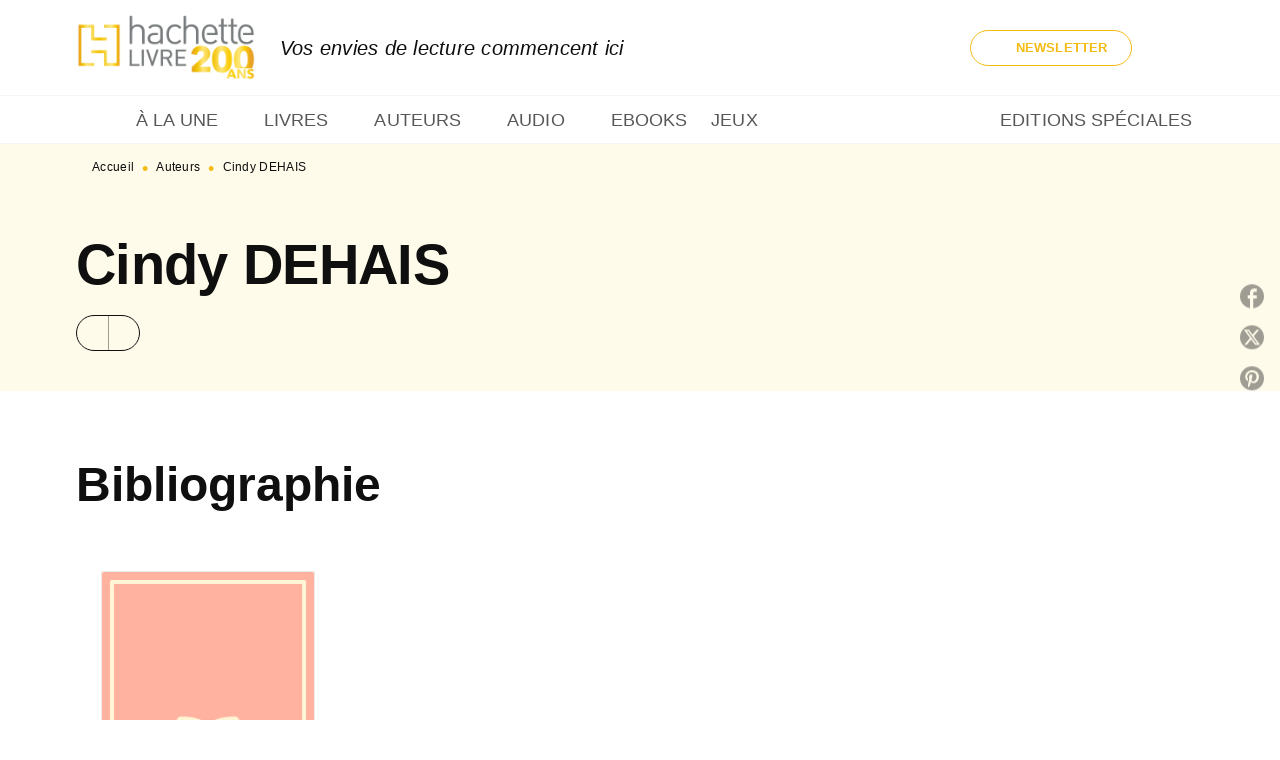

--- FILE ---
content_type: text/html
request_url: https://www.hachette.fr/auteur/cindy-dehais/
body_size: 78768
content:
<!DOCTYPE html><html lang="fr"><head><meta charSet="utf-8"/><meta name="viewport" content="width=device-width"/><meta name="next-head-count" content="2"/><link data-react-helmet="true" rel="canonical" href="https://www.hachette.fr/auteur/cindy-dehais/"/><link data-react-helmet="true" rel="preconnect" href="https://fonts.gstatic.com"/><link data-react-helmet="true" as="favicon" rel="shortcut icon" href="https://media.hachette.fr/24/2025-09/favicon-hachettefre.png"/><meta data-react-helmet="true" name="title" content="Cindy DEHAIS | Hachette.fr"/><meta data-react-helmet="true" name="description"/><meta data-react-helmet="true" name="tdm-reservation" content="1"/><meta data-react-helmet="true" property="og:type" content="website"/><meta data-react-helmet="true" property="og:url" content="https://www.hachette.fr/auteur/cindy-dehais/"/><meta data-react-helmet="true" property="og:title" content="Cindy DEHAIS | Hachette.fr"/><meta data-react-helmet="true" property="og:description"/><meta data-react-helmet="true" property="og:image" content="https://media.hachette.fr/24/2026-01/Hachette-200ANS-logo-officiel-FR-couleurs_v2.png"/><meta data-react-helmet="true" property="twitter:card" content="summary_large_image"/><meta data-react-helmet="true" property="twitter:url" content="https://www.hachette.fr/auteur/cindy-dehais/"/><meta data-react-helmet="true" property="twitter:title" content="Cindy DEHAIS | Hachette.fr"/><meta data-react-helmet="true" property="twitter:description"/><meta data-react-helmet="true" property="twitter:image" content="https://media.hachette.fr/24/2026-01/Hachette-200ANS-logo-officiel-FR-couleurs_v2.png"/><script data-react-helmet="true" type="application/ld+json">{"@context":"http://schema.org","@type":"Person","givenName":"Cindy","familyName":"DEHAIS","description":null,"image":null}</script><title data-react-helmet="true">Cindy DEHAIS | Hachette.fr</title><link rel="preload" href="/_next/static/css/30bb7ba8624ffc69.css" as="style"/><link rel="stylesheet" href="/_next/static/css/30bb7ba8624ffc69.css" data-n-g=""/><noscript data-n-css=""></noscript><script defer="" nomodule="" src="/_next/static/chunks/polyfills-c67a75d1b6f99dc8.js"></script><script src="/_next/static/chunks/webpack-e11b8a58d77f2ac8.js" defer=""></script><script src="/_next/static/chunks/framework-91f7956f9c79db49.js" defer=""></script><script src="/_next/static/chunks/main-5f95ec88460df6da.js" defer=""></script><script src="/_next/static/chunks/pages/_app-8443c05903048fad.js" defer=""></script><script src="/_next/static/chunks/5047-bbda3de55e25c97e.js" defer=""></script><script src="/_next/static/chunks/pages/%5B...id%5D-0c2c802db1ac62ed.js" defer=""></script><script src="/_next/static/build-prod-24-41414/_buildManifest.js" defer=""></script><script src="/_next/static/build-prod-24-41414/_ssgManifest.js" defer=""></script><style id="jss-server-side">.MuiSvgIcon-root {
  fill: currentColor;
  width: 1em;
  height: 1em;
  display: inline-block;
  font-size: 1.7142857142857142rem;
  transition: fill 200ms cubic-bezier(0.4, 0, 0.2, 1) 0ms;
  flex-shrink: 0;
  user-select: none;
}
.MuiSvgIcon-colorPrimary {
  color: #FFF6D6;
}
.MuiSvgIcon-colorSecondary {
  color: #A9EADD;
}
.MuiSvgIcon-colorAction {
  color: rgba(0, 0, 0, 0.54);
}
.MuiSvgIcon-colorError {
  color: #FF1840;
}
.MuiSvgIcon-colorDisabled {
  color: rgba(0, 0, 0, 0.4);
}
.MuiSvgIcon-fontSizeInherit {
  font-size: inherit;
}
.MuiSvgIcon-fontSizeSmall {
  font-size: 1.4285714285714284rem;
}
.MuiSvgIcon-fontSizeLarge {
  font-size: 2.5rem;
}
.MuiPaper-root {
  color: #0F0F0F;
  transition: box-shadow 300ms cubic-bezier(0.4, 0, 0.2, 1) 0ms;
  background-color: #fff;
}
.MuiPaper-rounded {
  border-radius: 8px;
}
.MuiPaper-outlined {
  border: 1px solid #ABBEB6;
}
.MuiPaper-elevation0 {
  box-shadow: none;
}
.MuiPaper-elevation1 {
  box-shadow: 0px 2px 1px -1px rgba(0,0,0,0.2),0px 1px 1px 0px rgba(0,0,0,0.14),0px 1px 3px 0px rgba(0,0,0,0.12);
}
.MuiPaper-elevation2 {
  box-shadow: 0px 3px 1px -2px rgba(0,0,0,0.2),0px 2px 2px 0px rgba(0,0,0,0.14),0px 1px 5px 0px rgba(0,0,0,0.12);
}
.MuiPaper-elevation3 {
  box-shadow: 0px 3px 3px -2px rgba(0,0,0,0.2),0px 3px 4px 0px rgba(0,0,0,0.14),0px 1px 8px 0px rgba(0,0,0,0.12);
}
.MuiPaper-elevation4 {
  box-shadow: 0px 2px 4px -1px rgba(0,0,0,0.2),0px 4px 5px 0px rgba(0,0,0,0.14),0px 1px 10px 0px rgba(0,0,0,0.12);
}
.MuiPaper-elevation5 {
  box-shadow: 0px 3px 5px -1px rgba(0,0,0,0.2),0px 5px 8px 0px rgba(0,0,0,0.14),0px 1px 14px 0px rgba(0,0,0,0.12);
}
.MuiPaper-elevation6 {
  box-shadow: 0px 3px 5px -1px rgba(0,0,0,0.2),0px 6px 10px 0px rgba(0,0,0,0.14),0px 1px 18px 0px rgba(0,0,0,0.12);
}
.MuiPaper-elevation7 {
  box-shadow: 0px 4px 5px -2px rgba(0,0,0,0.2),0px 7px 10px 1px rgba(0,0,0,0.14),0px 2px 16px 1px rgba(0,0,0,0.12);
}
.MuiPaper-elevation8 {
  box-shadow: 0px 5px 5px -3px rgba(0,0,0,0.2),0px 8px 10px 1px rgba(0,0,0,0.14),0px 3px 14px 2px rgba(0,0,0,0.12);
}
.MuiPaper-elevation9 {
  box-shadow: 0px 5px 6px -3px rgba(0,0,0,0.2),0px 9px 12px 1px rgba(0,0,0,0.14),0px 3px 16px 2px rgba(0,0,0,0.12);
}
.MuiPaper-elevation10 {
  box-shadow: 0px 6px 6px -3px rgba(0,0,0,0.2),0px 10px 14px 1px rgba(0,0,0,0.14),0px 4px 18px 3px rgba(0,0,0,0.12);
}
.MuiPaper-elevation11 {
  box-shadow: 0px 6px 7px -4px rgba(0,0,0,0.2),0px 11px 15px 1px rgba(0,0,0,0.14),0px 4px 20px 3px rgba(0,0,0,0.12);
}
.MuiPaper-elevation12 {
  box-shadow: 0px 7px 8px -4px rgba(0,0,0,0.2),0px 12px 17px 2px rgba(0,0,0,0.14),0px 5px 22px 4px rgba(0,0,0,0.12);
}
.MuiPaper-elevation13 {
  box-shadow: 0px 7px 8px -4px rgba(0,0,0,0.2),0px 13px 19px 2px rgba(0,0,0,0.14),0px 5px 24px 4px rgba(0,0,0,0.12);
}
.MuiPaper-elevation14 {
  box-shadow: 0px 7px 9px -4px rgba(0,0,0,0.2),0px 14px 21px 2px rgba(0,0,0,0.14),0px 5px 26px 4px rgba(0,0,0,0.12);
}
.MuiPaper-elevation15 {
  box-shadow: 0px 8px 9px -5px rgba(0,0,0,0.2),0px 15px 22px 2px rgba(0,0,0,0.14),0px 6px 28px 5px rgba(0,0,0,0.12);
}
.MuiPaper-elevation16 {
  box-shadow: 0px 8px 10px -5px rgba(0,0,0,0.2),0px 16px 24px 2px rgba(0,0,0,0.14),0px 6px 30px 5px rgba(0,0,0,0.12);
}
.MuiPaper-elevation17 {
  box-shadow: 0px 8px 11px -5px rgba(0,0,0,0.2),0px 17px 26px 2px rgba(0,0,0,0.14),0px 6px 32px 5px rgba(0,0,0,0.12);
}
.MuiPaper-elevation18 {
  box-shadow: 0px 9px 11px -5px rgba(0,0,0,0.2),0px 18px 28px 2px rgba(0,0,0,0.14),0px 7px 34px 6px rgba(0,0,0,0.12);
}
.MuiPaper-elevation19 {
  box-shadow: 0px 9px 12px -6px rgba(0,0,0,0.2),0px 19px 29px 2px rgba(0,0,0,0.14),0px 7px 36px 6px rgba(0,0,0,0.12);
}
.MuiPaper-elevation20 {
  box-shadow: 0px 10px 13px -6px rgba(0,0,0,0.2),0px 20px 31px 3px rgba(0,0,0,0.14),0px 8px 38px 7px rgba(0,0,0,0.12);
}
.MuiPaper-elevation21 {
  box-shadow: 0px 10px 13px -6px rgba(0,0,0,0.2),0px 21px 33px 3px rgba(0,0,0,0.14),0px 8px 40px 7px rgba(0,0,0,0.12);
}
.MuiPaper-elevation22 {
  box-shadow: 0px 10px 14px -6px rgba(0,0,0,0.2),0px 22px 35px 3px rgba(0,0,0,0.14),0px 8px 42px 7px rgba(0,0,0,0.12);
}
.MuiPaper-elevation23 {
  box-shadow: 0px 11px 14px -7px rgba(0,0,0,0.2),0px 23px 36px 3px rgba(0,0,0,0.14),0px 9px 44px 8px rgba(0,0,0,0.12);
}
.MuiPaper-elevation24 {
  box-shadow: 0px 11px 15px -7px rgba(0,0,0,0.2),0px 24px 38px 3px rgba(0,0,0,0.14),0px 9px 46px 8px rgba(0,0,0,0.12);
}
.MuiButtonBase-root {
  color: inherit;
  border: 0;
  cursor: pointer;
  margin: 0;
  display: inline-flex;
  outline: 0;
  padding: 0;
  position: relative;
  align-items: center;
  user-select: none;
  border-radius: 0;
  vertical-align: middle;
  -moz-appearance: none;
  justify-content: center;
  text-decoration: none;
  background-color: transparent;
  -webkit-appearance: none;
  -webkit-tap-highlight-color: transparent;
}
.MuiButtonBase-root::-moz-focus-inner {
  border-style: none;
}
.MuiButtonBase-root.Mui-disabled {
  cursor: default;
  pointer-events: none;
}
@media print {
  .MuiButtonBase-root {
    color-adjust: exact;
  }
}
  .MuiIconButton-root {
    flex: 0 0 auto;
    color: rgba(0, 0, 0, 0.54);
    padding: 12px;
    overflow: visible;
    font-size: 1.7142857142857142rem;
    text-align: center;
    transition: background-color 150ms cubic-bezier(0.4, 0, 0.2, 1) 0ms;
    border-radius: 50%;
  }
  .MuiIconButton-root:hover {
    background-color: rgba(0, 0, 0, 0);
  }
  .MuiIconButton-root.Mui-disabled {
    color: rgba(0, 0, 0, 0.4);
    background-color: transparent;
  }
@media (hover: none) {
  .MuiIconButton-root:hover {
    background-color: transparent;
  }
}
  .MuiIconButton-edgeStart {
    margin-left: -12px;
  }
  .MuiIconButton-sizeSmall.MuiIconButton-edgeStart {
    margin-left: -3px;
  }
  .MuiIconButton-edgeEnd {
    margin-right: -12px;
  }
  .MuiIconButton-sizeSmall.MuiIconButton-edgeEnd {
    margin-right: -3px;
  }
  .MuiIconButton-colorInherit {
    color: inherit;
  }
  .MuiIconButton-colorPrimary {
    color: #FFF6D6;
  }
  .MuiIconButton-colorPrimary:hover {
    background-color: rgba(255, 246, 214, 0);
  }
@media (hover: none) {
  .MuiIconButton-colorPrimary:hover {
    background-color: transparent;
  }
}
  .MuiIconButton-colorSecondary {
    color: #A9EADD;
  }
  .MuiIconButton-colorSecondary:hover {
    background-color: rgba(169, 234, 221, 0);
  }
@media (hover: none) {
  .MuiIconButton-colorSecondary:hover {
    background-color: transparent;
  }
}
  .MuiIconButton-sizeSmall {
    padding: 3px;
    font-size: 1.2857142857142856rem;
  }
  .MuiIconButton-label {
    width: 100%;
    display: flex;
    align-items: inherit;
    justify-content: inherit;
  }
  .MuiTypography-root {
    margin: 0;
  }
  .MuiTypography-body2 {
    font-size: 1rem;
    font-family: 'Lato', sans-serif;
    font-weight: 400;
    line-height: 1.25;
    letter-spacing: 0.15px;
  }
  .MuiTypography-body1 {
    font-size: 1.0625rem;
    font-family: 'Lato', sans-serif;
    font-weight: 400;
    line-height: 1.55;
    letter-spacing: 0.15px;
  }
@media (min-width:600px) {
  .MuiTypography-body1 {
    font-size: 1.129rem;
  }
}
@media (min-width:960px) {
  .MuiTypography-body1 {
    font-size: 1.129rem;
  }
}
@media (min-width:1176px) {
  .MuiTypography-body1 {
    font-size: 1.129rem;
  }
}
  .MuiTypography-caption {
    font-size: 12px;
    font-family: 'Lato', sans-serif;
    font-weight: 400;
    line-height: 1.33;
    letter-spacing: 0.3px;
  }
  .MuiTypography-button {
    font-size: 13px;
    font-family: 'Lato', sans-serif;
    font-weight: 700;
    line-height: 1.143;
    letter-spacing: 0.10px;
    text-transform: uppercase;
  }
  .MuiTypography-h1 {
    font-size: 3rem;
    font-family: 'dejanire-headline', sans-serif;
    font-weight: 700;
    line-height: 1.2;
    letter-spacing: -0.91px;
  }
@media (min-width:600px) {
  .MuiTypography-h1 {
    font-size: 3.9583rem;
  }
}
@media (min-width:960px) {
  .MuiTypography-h1 {
    font-size: 4.5833rem;
  }
}
@media (min-width:1176px) {
  .MuiTypography-h1 {
    font-size: 5rem;
  }
}
  .MuiTypography-h2 {
    font-size: 2.25rem;
    font-family: 'dejanire-headline', sans-serif;
    font-weight: 700;
    line-height: 1.07;
    letter-spacing: -0.68px;
  }
@media (min-width:600px) {
  .MuiTypography-h2 {
    font-size: 2.8037rem;
  }
}
@media (min-width:960px) {
  .MuiTypography-h2 {
    font-size: 3.271rem;
  }
}
@media (min-width:1176px) {
  .MuiTypography-h2 {
    font-size: 3.5047rem;
  }
}
  .MuiTypography-h3 {
    font-size: 2rem;
    font-family: 'dejanire-headline', sans-serif;
    font-weight: 700;
    line-height: 1.25;
    letter-spacing: 0;
  }
@media (min-width:600px) {
  .MuiTypography-h3 {
    font-size: 2.6rem;
  }
}
@media (min-width:960px) {
  .MuiTypography-h3 {
    font-size: 2.8rem;
  }
}
@media (min-width:1176px) {
  .MuiTypography-h3 {
    font-size: 3rem;
  }
}
  .MuiTypography-h4 {
    font-size: 1.5rem;
    font-family: 'dejanire-headline', sans-serif;
    font-weight: 700;
    line-height: 1.25;
    letter-spacing: 0.17px;
  }
@media (min-width:600px) {
  .MuiTypography-h4 {
    font-size: 1.8rem;
  }
}
@media (min-width:960px) {
  .MuiTypography-h4 {
    font-size: 2rem;
  }
}
@media (min-width:1176px) {
  .MuiTypography-h4 {
    font-size: 2rem;
  }
}
  .MuiTypography-h5 {
    font-size: 1.25rem;
    font-family: 'dejanire-headline', sans-serif;
    font-weight: 700;
    line-height: 1.33;
    letter-spacing: 0.16px;
  }
@media (min-width:600px) {
  .MuiTypography-h5 {
    font-size: 1.3158rem;
  }
}
@media (min-width:960px) {
  .MuiTypography-h5 {
    font-size: 1.5038rem;
  }
}
@media (min-width:1176px) {
  .MuiTypography-h5 {
    font-size: 1.5038rem;
  }
}
  .MuiTypography-h6 {
    font-size: 1.125rem;
    font-family: 'dejanire-headline', sans-serif;
    font-weight: 700;
    line-height: 1.2;
    letter-spacing: 0.24px;
  }
@media (min-width:600px) {
  .MuiTypography-h6 {
    font-size: 1.25rem;
  }
}
@media (min-width:960px) {
  .MuiTypography-h6 {
    font-size: 1.25rem;
  }
}
@media (min-width:1176px) {
  .MuiTypography-h6 {
    font-size: 1.25rem;
  }
}
  .MuiTypography-subtitle1 {
    font-size: 1rem;
    font-family: 'Lato', sans-serif;
    font-weight: 700;
    line-height: 1.5;
    letter-spacing: 0.15px;
  }
  .MuiTypography-subtitle2 {
    font-size: 1.0625rem;
    font-family: 'Lato', sans-serif;
    font-weight: 500;
    line-height: 1.55;
    letter-spacing: 0.16px;
  }
@media (min-width:600px) {
  .MuiTypography-subtitle2 {
    font-size: 1.129rem;
  }
}
@media (min-width:960px) {
  .MuiTypography-subtitle2 {
    font-size: 1.129rem;
  }
}
@media (min-width:1176px) {
  .MuiTypography-subtitle2 {
    font-size: 1.129rem;
  }
}
  .MuiTypography-overline {
    font-size: 10px;
    font-family: 'Lato', sans-serif;
    font-weight: 700;
    line-height: 1.6;
    letter-spacing: 0.6px;
    text-transform: uppercase;
  }
  .MuiTypography-srOnly {
    width: 1px;
    height: 1px;
    overflow: hidden;
    position: absolute;
  }
  .MuiTypography-alignLeft {
    text-align: left;
  }
  .MuiTypography-alignCenter {
    text-align: center;
  }
  .MuiTypography-alignRight {
    text-align: right;
  }
  .MuiTypography-alignJustify {
    text-align: justify;
  }
  .MuiTypography-noWrap {
    overflow: hidden;
    white-space: nowrap;
    text-overflow: ellipsis;
  }
  .MuiTypography-gutterBottom {
    margin-bottom: 0.35em;
  }
  .MuiTypography-paragraph {
    margin-bottom: 16px;
  }
  .MuiTypography-colorInherit {
    color: inherit;
  }
  .MuiTypography-colorPrimary {
    color: #FFF6D6;
  }
  .MuiTypography-colorSecondary {
    color: #A9EADD;
  }
  .MuiTypography-colorTextPrimary {
    color: #0F0F0F;
  }
  .MuiTypography-colorTextSecondary {
    color: #5C5C5C;
  }
  .MuiTypography-colorError {
    color: #FF1840;
  }
  .MuiTypography-displayInline {
    display: inline;
  }
  .MuiTypography-displayBlock {
    display: block;
  }
  .MuiBreadcrumbs-root {
    color: #0F0F0F;
  }
  .MuiBreadcrumbs-ol {
    margin: 0;
    display: flex;
    padding: 0;
    flex-wrap: wrap;
    list-style: none;
    align-items: center;
  }
  .MuiBreadcrumbs-separator {
    color: #F4BC15;
    display: flex;
    transform: translateY(3px);
    margin-left: 8px;
    user-select: none;
    margin-right: 8px;
    vertical-align: middle;
  }
  .MuiButton-root {
    color: #0F0F0F;
    padding: 6px 16px;
    font-size: 13px;
    min-width: 64px;
    box-sizing: border-box;
    min-height: 36px;
    transition: background-color 250ms cubic-bezier(0.4, 0, 0.2, 1) 0ms,box-shadow 250ms cubic-bezier(0.4, 0, 0.2, 1) 0ms,border 250ms cubic-bezier(0.4, 0, 0.2, 1) 0ms;
    font-family: 'Lato', sans-serif;
    font-weight: 700;
    line-height: 1.143;
    padding-left: 18px;
    border-radius: 8px;
    padding-right: 18px;
    letter-spacing: 0.10px;
    text-transform: uppercase;
  }
  .MuiButton-root:hover {
    text-decoration: none;
    background-color: rgba(15, 15, 15, 0);
  }
  .MuiButton-root.Mui-disabled {
    color: rgba(0, 0, 0, 0.4);
  }
@media (hover: none) {
  .MuiButton-root:hover {
    background-color: transparent;
  }
}
  .MuiButton-root:hover.Mui-disabled {
    background-color: transparent;
  }
  .MuiButton-label {
    width: 100%;
    display: inherit;
    align-items: inherit;
    justify-content: inherit;
  }
  .MuiButton-text {
    color: #0F0F0F;
    padding: 6px 8px;
  }
  .MuiButton-textPrimary {
    color: #FFF6D6;
  }
  .MuiButton-textPrimary:hover {
    background-color: rgba(255, 246, 214, 0);
  }
@media (hover: none) {
  .MuiButton-textPrimary:hover {
    background-color: transparent;
  }
}
  .MuiButton-textSecondary {
    color: #A9EADD;
  }
  .MuiButton-textSecondary:hover {
    background-color: rgba(169, 234, 221, 0);
  }
@media (hover: none) {
  .MuiButton-textSecondary:hover {
    background-color: transparent;
  }
}
  .MuiButton-outlined {
    border: 1px solid rgba(0, 0, 0, 0.23);
    padding: 5px 15px;
    box-shadow: none;
    border-radius: 50px;
    background-color: transparent;
  }
  .MuiButton-outlined.Mui-disabled {
    border: 1px solid rgba(0, 0, 0, 0.2);
  }
  .MuiButton-outlinedPrimary {
    color: #F4BC15;
    border: 1px solid rgba(255, 246, 214, 0.5);
  }
  .MuiButton-outlinedPrimary:hover {
    color: #F4BC15;
    border: 1px solid #FFF6D6;
    box-shadow: 0px 2px 4px -1px rgba(0,0,0,0.2),0px 4px 5px 0px rgba(0,0,0,0.14),0px 1px 10px 0px rgba(0,0,0,0.12);
    border-color: #F4BC15;
    background-color: #fff;
  }
  .MuiButton-outlinedPrimary:focus {
    0: b;
    1: u;
    2: t;
    3: t;
    4: o;
    5: n;
    6: s;
    7: .;
    8: o;
    9: u;
    10: t;
    11: l;
    12: i;
    13: n;
    14: e;
    15: d;
    16: P;
    17: r;
    18: i;
    19: m;
    20: a;
    21: r;
    22: y;
    23: .;
    24: h;
    25: o;
    26: v;
    27: e;
    28: r;
  }
  .MuiButton-outlinedPrimary.Mui-disabled {
    color: rgba(255, 255, 255, 0.40);
    background-color: #F4BC15;
  }
@media (hover: none) {
  .MuiButton-outlinedPrimary:hover {
    background-color: transparent;
  }
}
  .MuiButton-outlinedSecondary {
    color: #0F0F0F;
    border: 1px solid rgba(169, 234, 221, 0.5);
    border-color: #0F0F0F;
  }
  .MuiButton-outlinedSecondary:hover {
    color: #0F0F0F;
    border: 1px solid #A9EADD;
    border-color: #0F0F0F;
    background-color: #FFF6D6;
  }
  .MuiButton-outlinedSecondary.Mui-disabled {
    color: rgba(255, 255, 255, 0.40);
    border: 1px solid rgba(0, 0, 0, 0.4);
    background-color: #fff;
  }
  .MuiButton-outlinedSecondary:focus {
    0: b;
    1: u;
    2: t;
    3: t;
    4: o;
    5: n;
    6: s;
    7: .;
    8: o;
    9: u;
    10: t;
    11: l;
    12: i;
    13: n;
    14: e;
    15: d;
    16: S;
    17: e;
    18: c;
    19: o;
    20: n;
    21: d;
    22: a;
    23: r;
    24: y;
    25: .;
    26: h;
    27: o;
    28: v;
    29: e;
    30: r;
  }
@media (hover: none) {
  .MuiButton-outlinedSecondary:hover {
    background-color: transparent;
  }
}
  .MuiButton-contained {
    color: #fff;
    box-shadow: none;
    border-radius: 50px;
    background-color: #F4BC15;
  }
  .MuiButton-contained:hover {
    box-shadow: 0px 2px 4px -1px rgba(0,0,0,0.2),0px 4px 5px 0px rgba(0,0,0,0.14),0px 1px 10px 0px rgba(0,0,0,0.12);
    background-color: #AAAAAA;
  }
  .MuiButton-contained.Mui-focusVisible {
    box-shadow: 0px 3px 5px -1px rgba(0,0,0,0.2),0px 6px 10px 0px rgba(0,0,0,0.14),0px 1px 18px 0px rgba(0,0,0,0.12);
  }
  .MuiButton-contained:active {
    box-shadow: 0px 5px 5px -3px rgba(0,0,0,0.2),0px 8px 10px 1px rgba(0,0,0,0.14),0px 3px 14px 2px rgba(0,0,0,0.12);
  }
  .MuiButton-contained.Mui-disabled {
    color: rgba(0, 0, 0, 0.4);
    box-shadow: none;
    background-color: rgba(0, 0, 0, 0.4);
  }
@media (hover: none) {
  .MuiButton-contained:hover {
    box-shadow: 0px 3px 1px -2px rgba(0,0,0,0.2),0px 2px 2px 0px rgba(0,0,0,0.14),0px 1px 5px 0px rgba(0,0,0,0.12);
    background-color: #e0e0e0;
  }
}
  .MuiButton-contained:hover.Mui-disabled {
    background-color: rgba(0, 0, 0, 0.2);
  }
  .MuiButton-containedPrimary {
    color: #fff;
    box-shadow: none;
    background-color: #F4BC15;
  }
  .MuiButton-containedPrimary:hover {
    color: #fff;
    background: linear-gradient(none, #F4BC15);;
    box-shadow: 0px 2px 4px -1px rgba(0,0,0,0.2),0px 4px 5px 0px rgba(0,0,0,0.14),0px 1px 10px 0px rgba(0,0,0,0.12);
    background-color: #F4BC15;
  }
  .MuiButton-containedPrimary.Mui-disabled {
    color: rgba(0, 0, 0, 0.40);
    background-color: #FFFBEB;
  }
  .MuiButton-containedPrimary:focus {
    background-color: #F4BC15;
  }
  .MuiButton-containedPrimary .MuiTouchRipple-child {
    background-color: #FFF6D6;
  }
  .MuiButton-containedPrimary  {
    -mui-touch-ripple-child: [object Object];
  }
@media (hover: none) {
  .MuiButton-containedPrimary:hover {
    background-color: #FFF6D6;
  }
}
  .MuiButton-containedSecondary {
    color: #fff;
    box-shadow: none;
    background-color: #0F0F0F;
  }
  .MuiButton-containedSecondary:hover {
    color: #0F0F0F;
    box-shadow: 0px 2px 4px -1px rgba(0,0,0,0.2),0px 4px 5px 0px rgba(0,0,0,0.14),0px 1px 10px 0px rgba(0,0,0,0.12);
    background-color: #fff;
  }
  .MuiButton-containedSecondary.Mui-disabled {
    color: #F4BC15;
    background-color: #FFF6D6;
  }
  .MuiButton-containedSecondary:focus {
    color: #0F0F0F;
    background-color: #fff;
  }
  .MuiButton-containedSecondary .MuiTouchRipple-child {
    background-color: #fff;
  }
  .MuiButton-containedSecondary  {
    -mui-touch-ripple-child: [object Object];
  }
@media (hover: none) {
  .MuiButton-containedSecondary:hover {
    background-color: #A9EADD;
  }
}
  .MuiButton-disableElevation {
    box-shadow: none;
  }
  .MuiButton-disableElevation:hover {
    box-shadow: none;
  }
  .MuiButton-disableElevation.Mui-focusVisible {
    box-shadow: none;
  }
  .MuiButton-disableElevation:active {
    box-shadow: none;
  }
  .MuiButton-disableElevation.Mui-disabled {
    box-shadow: none;
  }
  .MuiButton-colorInherit {
    color: inherit;
    border-color: currentColor;
  }
  .MuiButton-textSizeSmall {
    padding: 4px 5px;
    font-size: 0.9285714285714285rem;
  }
  .MuiButton-textSizeLarge {
    padding: 8px 11px;
    font-size: 1.0714285714285714rem;
  }
  .MuiButton-outlinedSizeSmall {
    padding: 3px 9px;
    font-size: 0.9285714285714285rem;
  }
  .MuiButton-outlinedSizeLarge {
    padding: 7px 21px;
    font-size: 1.0714285714285714rem;
  }
  .MuiButton-containedSizeSmall {
    padding: 4px 10px;
    font-size: 0.9285714285714285rem;
  }
  .MuiButton-containedSizeLarge {
    padding: 8px 22px;
    font-size: 1.0714285714285714rem;
  }
  .MuiButton-fullWidth {
    width: 100%;
  }
  .MuiButton-startIcon {
    display: inherit;
    margin-left: -4px;
    margin-right: 8px;
  }
  .MuiButton-startIcon.MuiButton-iconSizeSmall {
    margin-left: -2px;
  }
  .MuiButton-endIcon {
    display: inherit;
    margin-left: 8px;
    margin-right: -4px;
  }
  .MuiButton-endIcon.MuiButton-iconSizeSmall {
    margin-right: -2px;
  }
  .MuiButton-iconSizeSmall > *:first-child {
    font-size: 18px;
  }
  .MuiButton-iconSizeMedium > *:first-child {
    font-size: 20px;
  }
  .MuiButton-iconSizeLarge > *:first-child {
    font-size: 22px;
  }
  .MuiCard-root {
    overflow: hidden;
  }
  .MuiCardContent-root {
    padding: 16px;
  }
  .MuiCardContent-root:last-child {
    padding-bottom: 24px;
  }
  .MuiCardMedia-root {
    display: block;
    background-size: cover;
    background-repeat: no-repeat;
    background-position: center;
  }
  .MuiCardMedia-media {
    width: 100%;
  }
  .MuiCardMedia-img {
    object-fit: cover;
  }
  .MuiChip-root {
    color: rgba(0, 0, 0, .64);
    border: none;
    cursor: default;
    height: 24px;
    display: inline-flex;
    outline: 0;
    padding: 0;
    font-size: 14px;
    box-sizing: border-box;
    transition: background-color 300ms cubic-bezier(0.4, 0, 0.2, 1) 0ms,box-shadow 300ms cubic-bezier(0.4, 0, 0.2, 1) 0ms;
    align-items: center;
    font-family: "Mukta", "Helvetica", "Arial", sans-serif;
    font-weight: 600;
    white-space: nowrap;
    border-radius: 4px;
    letter-spacing: 0.094rem;
    text-transform: uppercase;
    vertical-align: middle;
    justify-content: center;
    text-decoration: none;
    background-color: transparent;
  }
  .MuiChip-root.Mui-disabled {
    opacity: 0.5;
    pointer-events: none;
  }
  .MuiChip-root .MuiChip-avatar {
    color: #616161;
    width: 24px;
    height: 24px;
    font-size: 0.8571428571428571rem;
    margin-left: 5px;
    margin-right: -6px;
  }
  .MuiChip-root .MuiChip-avatarColorPrimary {
    color: #fff;
    background-color: #F4BC15;
  }
  .MuiChip-root .MuiChip-avatarColorSecondary {
    color: #fff;
    background-color: #29D1AF;
  }
  .MuiChip-root .MuiChip-avatarSmall {
    width: 18px;
    height: 18px;
    font-size: 0.7142857142857142rem;
    margin-left: 4px;
    margin-right: -4px;
  }
  .MuiChip-sizeSmall {
    height: 18px;
    font-size: 0.625rem;
  }
  .MuiChip-colorPrimary {
    color: #fff;
    background-color: #FFF6D6;
  }
  .MuiChip-colorSecondary {
    color: #fff;
    background-color: #A9EADD;
  }
  .MuiChip-clickable {
    cursor: pointer;
    user-select: none;
    -webkit-tap-highlight-color: transparent;
  }
  .MuiChip-clickable:hover, .MuiChip-clickable:focus {
    color: #FFF6D6;
    background-color: inherit;
  }
  .MuiChip-clickable:active {
    box-shadow: 0px 2px 1px -1px rgba(0,0,0,0.2),0px 1px 1px 0px rgba(0,0,0,0.14),0px 1px 3px 0px rgba(0,0,0,0.12);
  }
  .MuiChip-clickableColorPrimary:hover, .MuiChip-clickableColorPrimary:focus {
    background-color: rgb(234, 226, 196);
  }
  .MuiChip-clickableColorSecondary:hover, .MuiChip-clickableColorSecondary:focus {
    background-color: rgb(155, 215, 203);
  }
  .MuiChip-deletable:focus {
    background-color: rgb(206, 206, 206);
  }
  .MuiChip-deletableColorPrimary:focus {
    background-color: rgb(204, 196, 171);
  }
  .MuiChip-deletableColorSecondary:focus {
    background-color: rgb(135, 187, 176);
  }
  .MuiChip-outlined {
    border: 1px solid rgba(0, 0, 0, 0.23);
    background-color: transparent;
  }
  .MuiChip-clickable.MuiChip-outlined:hover, .MuiChip-clickable.MuiChip-outlined:focus, .MuiChip-deletable.MuiChip-outlined:focus {
    background-color: rgba(15, 15, 15, 0);
  }
  .MuiChip-outlined .MuiChip-avatar {
    margin-left: 4px;
  }
  .MuiChip-outlined .MuiChip-avatarSmall {
    margin-left: 2px;
  }
  .MuiChip-outlined .MuiChip-icon {
    margin-left: 4px;
  }
  .MuiChip-outlined .MuiChip-iconSmall {
    margin-left: 2px;
  }
  .MuiChip-outlined .MuiChip-deleteIcon {
    margin-right: 5px;
  }
  .MuiChip-outlined .MuiChip-deleteIconSmall {
    margin-right: 3px;
  }
  .MuiChip-outlinedPrimary {
    color: #FFF6D6;
    border: 1px solid #FFF6D6;
  }
  .MuiChip-clickable.MuiChip-outlinedPrimary:hover, .MuiChip-clickable.MuiChip-outlinedPrimary:focus, .MuiChip-deletable.MuiChip-outlinedPrimary:focus {
    background-color: rgba(255, 246, 214, 0);
  }
  .MuiChip-outlinedSecondary {
    color: #A9EADD;
    border: 1px solid #A9EADD;
  }
  .MuiChip-clickable.MuiChip-outlinedSecondary:hover, .MuiChip-clickable.MuiChip-outlinedSecondary:focus, .MuiChip-deletable.MuiChip-outlinedSecondary:focus {
    background-color: rgba(169, 234, 221, 0);
  }
  .MuiChip-icon {
    color: #616161;
    margin-left: 5px;
    margin-right: -6px;
  }
  .MuiChip-iconSmall {
    width: 18px;
    height: 18px;
    margin-left: 4px;
    margin-right: -4px;
  }
  .MuiChip-iconColorPrimary {
    color: inherit;
  }
  .MuiChip-iconColorSecondary {
    color: inherit;
  }
  .MuiChip-label {
    overflow: hidden;
    white-space: nowrap;
    padding-left: 6px;
    padding-right: 6px;
    text-overflow: ellipsis;
  }
  .MuiChip-labelSmall {
    padding-left: 8px;
    padding-right: 8px;
  }
  .MuiChip-deleteIcon {
    color: rgba(15, 15, 15, 0.26);
    width: 22px;
    cursor: pointer;
    height: 22px;
    margin: 0 5px 0 -6px;
    -webkit-tap-highlight-color: transparent;
  }
  .MuiChip-deleteIcon:hover {
    color: rgba(15, 15, 15, 0.4);
  }
  .MuiChip-deleteIconSmall {
    width: 16px;
    height: 16px;
    margin-left: -4px;
    margin-right: 4px;
  }
  .MuiChip-deleteIconColorPrimary {
    color: rgba(255, 255, 255, 0.7);
  }
  .MuiChip-deleteIconColorPrimary:hover, .MuiChip-deleteIconColorPrimary:active {
    color: #fff;
  }
  .MuiChip-deleteIconColorSecondary {
    color: rgba(255, 255, 255, 0.7);
  }
  .MuiChip-deleteIconColorSecondary:hover, .MuiChip-deleteIconColorSecondary:active {
    color: #fff;
  }
  .MuiChip-deleteIconOutlinedColorPrimary {
    color: rgba(255, 246, 214, 0.7);
  }
  .MuiChip-deleteIconOutlinedColorPrimary:hover, .MuiChip-deleteIconOutlinedColorPrimary:active {
    color: #FFF6D6;
  }
  .MuiChip-deleteIconOutlinedColorSecondary {
    color: rgba(169, 234, 221, 0.7);
  }
  .MuiChip-deleteIconOutlinedColorSecondary:hover, .MuiChip-deleteIconOutlinedColorSecondary:active {
    color: #A9EADD;
  }
  .MuiContainer-root {
    width: 100%;
    display: block;
    box-sizing: border-box;
    margin-left: auto;
    margin-right: auto;
    padding-left: 16px;
    padding-right: 16px;
  }
@media (min-width:600px) {
  .MuiContainer-root {
    padding-left: 24px;
    padding-right: 24px;
  }
}
  .MuiContainer-disableGutters {
    padding-left: 0;
    padding-right: 0;
  }
@media (min-width:600px) {
  .MuiContainer-fixed {
    max-width: 600px;
  }
}
@media (min-width:936px) {
  .MuiContainer-fixed {
    max-width: 936px;
  }
}
@media (min-width:960px) {
  .MuiContainer-fixed {
    max-width: 960px;
  }
}
@media (min-width:1176px) {
  .MuiContainer-fixed {
    max-width: 1176px;
  }
}
@media (min-width:1512px) {
  .MuiContainer-fixed {
    max-width: 1512px;
  }
}
@media (min-width:0px) {
  .MuiContainer-maxWidthXs {
    max-width: 444px;
  }
}
@media (min-width:600px) {
  .MuiContainer-maxWidthSm {
    max-width: 600px;
  }
}
@media (min-width:960px) {
  .MuiContainer-maxWidthMd {
    max-width: 960px;
  }
}
@media (min-width:1176px) {
  .MuiContainer-maxWidthLg {
    max-width: 1176px;
  }
}
@media (min-width:1512px) {
  .MuiContainer-maxWidthXl {
    max-width: 1512px;
  }
}
  html {
    box-sizing: border-box;
    -webkit-font-smoothing: antialiased;
    -moz-osx-font-smoothing: grayscale;
  }
  *, *::before, *::after {
    box-sizing: inherit;
  }
  strong, b {
    font-weight: 800;
  }
  body {
    color: #0F0F0F;
    margin: 0;
    font-size: 1rem;
    font-family: 'Lato', sans-serif;
    font-weight: 400;
    line-height: 1.25;
    letter-spacing: 0.15px;
    background-color: #fff;
  }
@media print {
  body {
    background-color: #fff;
  }
}
  body::backdrop {
    background-color: #fff;
  }
@media (max-width: 960px) {
  .ButtonsPriceSticky .ButtonWrapper .MuiButton-containedPrimary {
    color: #0f0f0f !important;
    background-color: #F4BC15 !important;
  }
}
  .Section .Author a {
    color: #0f0f0f !important;
  }
  .AwardsLiterature {
    border-radius: 20px;
    background-color: #FFFBEB;
  }
  .AwardsLiteratureSliderContainer {
    padding: 20px;
  }
  .SelectionProduct2ItemText .MuiTypography-root a {
    color: black !important;
    text-decoration: underline;
  }
@media (max-width: 600px) {
  .section_recipe_info .Images .Cover {
    top: 5% !important;
    right: 5% !important;
    position: absolute;
    max-width: 112px !important;
  }
}
@media (min-width: 600px) {
  .section_recipe_info .Images .Cover {
    top: 24px;
    right: 5%;
    position: absolute;
    max-width: 238px;
  }
}
@media (min-width: 960px) {
  .section_recipe_info .Images .Cover {
    top: 24px;
    right: 0px;
    position: absolute;
    max-width: 238px;
  }
}
  .ButtonsPrice .ButtonsPriceSticky .MuiButton-containedPrimary:hover {
    box-shadow: none;
    background-color: #F4BC15;
  }
  .ButtonsPrice .ButtonsPriceSticky .MuiButton-label .MuiButton-endIcon .material-icons {
    color: #0f0f0f !important;
    border: none;
    background-color: transparent !important;
  }
  .SelectionProduct2ItemContainer .SelectionProduct2ItemContent .SelectionProduct2ItemOrder  {
    display: none;
  }
  .InfosFourth .TabsPanel .MuiTypography-body1 a {
    color: #000000A3 !important;
    text-decoration: underline;
  }
  .AwardsLiterature .MuiIconButton-root.Mui-disabled {
    color: #000000A3;
    border: none;
    box-shadow: none;
    border-radius: 50px;
  }
  .AwardsLiterature .MuiIconButton-root.Mui-disabled:hover {
    color: white;
  }
  .AwardsLiterature .MuiIconButton-colorPrimary.is-previous,.AwardsLiterature .MuiIconButton-colorPrimary.is-next {
    border-radius: 50px !important;
  }
  .AwardsLiterature .MuiIconButton-colorPrimary {
    color: #0F0F0F;
    border: none;
    box-shadow: none;
    border-radius: 50px;
  }
  .section_recipe_info .Description p a {
    color: #0F0F0F;
    text-decoration: underline;
  }
  .SectionUniv01SliderCell {
    margin-top: 24px;
  }
  .SectionPromo01Content .CardPromoWrapper .CardPromoCover {
    display: none;
  }
  .DefaultHeaderWrapper .MuiChip-colorSecondary {
    background-color: #29D1AF !important;
  }
  .VideoWrapper .Overlay svg, .VideoWrapper .CardVideoThumbnailIcon svg {
    color: #F4BC15;
  }
  .PodcastText .PodcastTitle,.PodcastText .MuiTypography-body2 {
    display: -webkit-box;
    overflow: hidden;
    -webkit-box-orient: vertical;
    -webkit-line-clamp: 3;
  }
  .section_structured_body .Section .BodyBannerBackground {
    max-width: 100%;
  }
  .InnerCard .Text > .InfosBrand a {
    background-color: transparent !important;
  }
  .AudioPlayer .AudioPlayerClose > button {
    background-color: #29D1AF !important;
  }
  .section_global_video .Head .Navigation .Cta {
    margin-right: 8px;
  }
  .InnerCard .Text > .InfosBrand {
    display: block !important;
  }
  .section_product_info .ButtonsPrice .Popper .MuiPaper-root {
    border-style: none;
  }
@media (max-width: 960px) {
  .section_product_info .InfosSecondary .Description {
    display: none;
  }
}
  .section_structured_body .EncartTextContent .EncartsContainer {
    gap: 24px;
    justify-content: space-evenly;
  }
@media (max-width: 600px) {
  .section_structured_body .EncartTextContent .EncartsContainer {
    display: flex;
    flex-wrap: wrap;
  }
}
@media (min-width: 600px) {
  header .Logo [role='img'] {
    width: 180px !important;
  }
}
  .section_faq_landing .SummaryButton.Mui-selected::before {
    background-color: #F4BC15;
  }
  .DefaultHeaderSubtitle {
    margin: auto;
    max-width: 80%;
  }
  .section_structured_body .Section iframe {
    margin: auto !important;
  }
  .section_structured_body .Section .BodyBannerBackground.is-full-screen {
    max-width: 100vw;
  }
@media (min-width: 600px) {
  .section_structured_body .Section > * {
    margin: 24px auto;
  }
}
@media (min-width: 600px) {
  .section_structured_body .Section {
    margin: auto;
    max-width: 80%;
  }
}
  .MuiRadio-colorPrimary.Mui-checked {
    color: #F4BC15;
  }
  .InnerCard .Text > *:nth-child(n+6) {
    display: none;
  }
  .InnerCard .Text > .ReleaseDate {
    display: block;
  }
  .UserMenuButtonConnected .MuiIcon-root {
    color: #F4BC15;
  }
  .ProductBookmarkAndAlertButtons .SecondLabel::before {
    z-index: 1;
  }
  .DefaultHeaderTitles {
    padding: 32px 16px;
  }
@media (max-width: 960px) {
  .section_product_info .InfosCover {
    position: relative;
  }
  .section_product_info .InfosCover::before {
    top: 0px;
    left: -50vw;
    width: 150vw;
    height: 100%;
    content: '';
    z-index: -1;
    position: absolute;
    background-color: rgb(255, 251, 235);
  }
}
@media (min-width: 960px) {
  .section_global_recipe .Text, .section_other_podcast .Text {
    padding-top: 0px;
  }
}
@media (max-width: 600px) {
  .section_global_recipe .Head .Navigation {
    margin-left: 0px;
    padding-top: 8px;
  }
}
@media (max-width: 600px) {
  .section_global_recipe .Head {
    flex-wrap: wrap;
  }
}
@media (max-width: 600px) {
  .section_structured_body .BodyBannerContent {
    padding: 0px;
  }
}
  .section_news_event_global .Cards {
    margin-bottom: 0px;
  }
  .section_global_video .Cards {
    margin-bottom: 0px;
  }
@media (max-width: 960px) {
  .SectionPromo02Text {
    padding-bottom: 12px !important;
  }
  .SectionPromo02Text, .SectionPromo02Text .MuiTypography-root {
    text-align: left;
  }
}
@media (max-width: 600px) {
  .SectionPromo02Image {
    padding-bottom: 40% !important;
    background-size: cover !important;
  }
}
  .SectionPromo02More .MuiChip-label, .SectionPromo02More .MuiChip-labelSmall {
    padding-left: 0px !important;
  }
@media (max-width: 600px) {
  .section_banner_image_slider .NavigationWrapper {
    display: none;
  }
}
  .swiper-slide .CardContainer {
    padding: 0px !important;
    justify-content: flex-start !important;
    -webkit-box-pack: start;
  }
  footer .Newsletter {
    width: 100% !important;
    display: flex;
    max-width: none !important;
    padding-top: 24px;
    justify-content: center;
    background-color: rgb(255, 251, 235);
  }
@media (max-width: 600px) {
  footer .Newsletter .Infos {
    flex-direction: column;
  }
}
  .Sidebar .footerContactAndLegal {
    margin: 24px;
    border-radius: 24px;
  }
  header .ActionsButtons {
    align-items: center;
  }
  .swiper-slide .CardWrapper {
    right: auto !important;
  }
  .swiper-slide .CardContainer .Card {
    box-shadow: none;
    border-radius: 0px !important;
  }
@media (min-width: 600px) {
  .swiper-slide .CardContainer .Card {
    width: 406px;
    height: 300px;
    display: flex;
    padding: 3vw 5vw 2vw 8vw;
    clip-path: polygon(0 14%, 94% 0, 100% 100%, 4% 100%);;
    margin-left: 9vw;
    margin-right: 0px;
    margin-bottom: 0px;
    flex-direction: column;
    justify-content: center;
  }
}
  .DefaultHeaderImage {
    box-shadow: none !important;
  }
  .section_news_event_global .swiper-slide {
    width: 264px;
    padding-left: 10px;
  }
  .Section article .MuiTypography-body1 p strong {
    color: #000000 !important;
  }
  .Section article .MuiTypography-body1 ul {
    color: #000000A3 !important;
  }
  .Section article .MuiTypography-body1 ul strong {
    color: #000000 !important;
  }
  .InfosFourth .TabsPanel .MuiTypography-body1 {
    color: #000000A3;
  }
  .IntervenantSubTop {
    justify-content: start !important;
  }
  .IntervenantBottom img {
    box-shadow: none !important;
  }
  .IntervenantBookmarkAndAlertButtons {
    background-color: transparent !important;
  }
  .Section article .MuiTypography-body1 p {
    color: #000000A3 !important;
  }
  .Navigation .NavigationButtons .Mui-disabled {
    border: none;
    box-shadow: none;
    background-color: transparent;
  }
  .TabsPanel .ColumnEntry .MuiListItemIcon-root {
    display: none;
  }
  .RecipeIcon {
    width: 20px;
    height: 20px;
  }
  .MuiTabs-root::before {
    height: 0px;
    background-color: transparent;
  }
  .MuiTab-root::before {
    height: 0px;
    background-color: transparent;
  }
  .NavigationContainer .MuiButtonBase-root.is-next {
    transition: 0.3s;
    border-radius: 50% !important;
  }
  .NavigationContainer .MuiButtonBase-root.is-previous {
    transition: 0.3s;
    border-radius: 50% !important;
  }
  .MuiBox-root .mentionLegal a, strong {
    color: black !important;
  }
  .FormInfo p {
    font-size: 12px;
  }
  .MuiFormLabel-root.Mui-focused {
    color: #F4BC15;
  }
  .MuiCheckbox-colorPrimary.Mui-checked {
    color: #F4BC15;
  }
  .MuiRadio-colorSecondary.Mui-checked {
    color: #F4BC15;
  }
  .IconContainer.Circle {
    border: 0px !important;
  }
  .CardIntervenantName {
    color: black !important;
  }
  .FormInfo a {
    color: #0f0f0f !important;
  }
  .ActionsMenuDesktop.CustomSearchIcon img {
    width: 50px !important;
    height: 50px !important;
    max-width: 130% !important;
  }
  .Author cite {
    color: #29D1AF;
  }
  .PanelContainer .MuiTypography-root a {
    color: #0f0f0f !important;
    text-decoration: underline;
  }
  .IntervenantBio .MuiTypography-root a {
    color: #0f0f0f !important;
    text-decoration: underline;
  }
  .MuiTabs-indicator {
    background-color: #F4BC15 !important;
  }
  .MuiButton-containedSecondary:hover {
    background-color: #fff;
  }
  .Navigation .MuiListItemSecondaryAction-root {
    color: #5C5C5C;
  }
  .Section article .MuiTypography-body1 p a {
    color: #0f0f0f !important;
  }
  .Section article .MuiTypography-body1 a {
    color: #0f0f0f !important;
    text-decoration: underline;
  }
  .NextPrev a:hover div {
    color: #F4BC15 !important;
  }
  .NextPrev a:hover svg {
    color: #F4BC15 !important;
  }
  .NextPrev .content {
    text-align: center;
  }
  .NextPrev .np-label {
    color: #5C5C5C;
    font-size: 10px;
    font-family: 'Lato', sans-serif;
    text-transform: uppercase;
  }
  .NextPrev .content .np-link {
    color: #0F0F0F;
    font-size: 20px;
    font-family: 'dejanire-headline', sans-serif;
  }
  .NavigationBar .HeaderNavigationHolder .MuiTabs-flexContainer a.MuiTab-root:before {
    width: 0px;
  }
@media (min-width: 600px) {
  .NavigationBar .TabsPanel .ColumnEntries .material-icons {
    color: #0F0F0F;
  }
}
  header .Sidebar .in-sidebar {
    padding: 20px 16px 10px 16px !important;
    background-color: #E9F8F4 !important;
  }
@media (max-width: 600px) {
  header .Sidebar .in-sidebar .UserMenuButton {
    padding: 12px 16px 12px 38px !important;
  }
}
@media (max-width: 600px) {
  header .Sidebar .in-sidebar .UserMenuButtonConnected {
    padding: 12px 16px 12px 38px !important;
  }
}
@media (max-width: 600px) {
  header .Sidebar .SearchWrapper {
    background-color: #E9F8F4;
  }
}
@media (max-width: 600px) {
  header .Inner .Actions .ActionsButtons>*:hover {
    box-shadow: none !important;
  }
}
@media (max-width: 600px) {
  header .Inner .Actions .ActionsButtons>*+* {
    border: 0px solid transparent;
  }
}
@media (max-width: 600px) {
  header .Sidebar .NavigationWrapper .Navigation .NavigationEntry .MuiTypography-button {
    font-weight: 400;
  }
}
@media (max-width: 600px) {
  header .Sidebar .NavigationWrapper .Navigation .NavigationPanel .SelectedEntryTitle {
    color: #f4bc14 !important;
    width: 70%;
  }
}
@media (max-width: 600px) {
  header .Sidebar .SearchWrapper .SearchTop input {
    border: none;
    box-shadow: rgba(0, 0, 0, 0.16) 0px 1px 2px 0px;
    border-radius: 50px;
  }
}
  header .Sidebar .SearchWrapper .SearchTop .SearchButtonFab {
    background-color: #fff;
  }
  header .Sidebar .SearchWrapper .SearchTop .SearchButtonFab .material-icons {
    color: #F4BC15;
  }
  .HeaderNavigationWrapper .HeaderNavigationHolder .NavigationButton .MuiButton-label .MuiTab-wrapper {
    font-size: 18px !important;
  }
  .InnerSection .InfosPrimary h2.InfosAuthors {
    margin-bottom: 1rem !important;
  }
  .InnerCard .CoverWrapper span.Tag {
    border-radius: 4px !important;
  }
@media (max-width: 600px) {
  footer .ColumnContact .lazy-load-image-background {
    display: flex !important;
    margin-top: 2rem;
    justify-content: center;
  }
}
  footer address.ContactAddress {
    margin-top: 2rem;
  }
@media (max-width: 600px) {
  footer address.ContactAddress p {
    text-align: center;
  }
}
  .ListContent .CardIntervenantName {
    color: #0F0F0F;
  }
  strong {
    color: #0F0F0F;
  }
  .SectionSearchTabs span[class*='PrivateTabIndicator-root-'] {
    background-color: #0F0F0F;
  }
  header .Inner .Logo {
    border-right: 0px transparent solid;
  }
  div[class*='selection-product__SelectionProduct'] .ProductCardBody a[class*='card-product-primary__CardProductPrimary'] {
    border-radius: 12px;
    background-color: #fff;
  }
  div[class*='selection-product__SelectionProduct'] .ProductCardBody a[class*='card-product-primary__CardProductPrimary']:hover {
    background-color: #E9F8F4;
  }
  div[class*='contributor-products__ContributorProducts'] a[class*='card-product-primary__CardProductPrimary'] {
    border-radius: 12px;
    background-color: #fff;
  }
  .InnerSection .MuiButton-label .MuiButton-endIcon .material-icons {
    color: white;
    width: 24px;
    border: 1px solid #141414;
    height: 24px;
    display: flex;
    padding: 5px;
    transition: 0.3s;
    align-items: center;
    border-radius: 50%;
    justify-content: center;
    background-color: #0F0F0F;
  }
  .InnerSection .ListContent .MuiButton-label .MuiButton-endIcon .material-icons {
    color: #5C5C5C;
    width: 24px;
    border: transparent;
    height: 24px;
    display: flex;
    padding: 5px;
    align-items: center;
    border-radius: 50%;
    justify-content: center;
    background-color: transparent;
  }
  .InnerSection .MuiButton-label:hover .MuiButton-endIcon .material-icons {
    color: black;
    border: none;
    background-color: white;
  }
  .InfosFourth .InfoFourthTabs .MuiButtonBase-root {
    font-size: 18px;
  }
  .InfosTags .MuiChip-clickable:hover {
    color: inherit;
  }
  .InnerSection .Section .BodyBannerBackground.is-full-screen {
    clip-path: polygon(100% 0, 100% 90%, 0 100%, 0 10%);;
  }
  .VideosWrapper .NavigationButtons {
    top: 200px;
    right: 25px;
  }
  .VideosWrapper .NavigationButtons .MuiButtonBase-root {
    width: 35px;
    height: 35px;
  }
  .SectionPromo01Content .CardPromoCta .material-icons {
    font-size: 18px;
  }
  .InnerSection .Container .CardsContainer .Cards .swiper-wrapper {
    padding-bottom: 10px;
  }
  .InnerSection .TabsPanel .InnerCard .Text .MuiTypography-root.MuiTypography-overline:first-of-type {
    color: #F4BC15;
  }
  .CardProductPrimaryWrapper .InnerCard .MuiTypography-root.MuiTypography-overline:first-of-type {
    color: #F4BC15;
  }
  .Category01ContentWrapper .swiper-wrapper {
    align-items: baseline;
  }
  .Category01ContentWrapper {
    height: 680px !important;
  }
@media (max-width:600px) {
  .Category01ContentWrapper {
    height: 620px !important;
  }
}
  .Category01ContentWrapper .CardProductPrimaryWrapper a {
    height: auto;
    padding-top: 5px !important;
    border-radius: 12px;
    background-color: none !important;
  }
  .Category01ContentWrapper .CardProductPrimaryWrapper:hover a {
    height: auto;
    box-shadow: none !important;
    border-radius: 12px;
    background-color: white !important;
  }
  .CardNewsVariantHcomContentText .CardNewsVariantHcomContentTextTag {
    color: #F4BC15 !important;
    width: 100%;
    text-align: center;
    background-color: transparent;
  }
  .Category2ProductPrimary.is-default {
    border-radius: 12px;
    background-color: white;
  }
  .Cta .MuiButton-label {
    color: #0F0F0F;
  }
  .Tags .MuiChip-sizeSmall {
    color: #D0D0D0;
  }
  .Cards .MuiCard-root:hover {
    box-shadow: 0px 3px 5px -1px rgba(0,0,0,0.2),0px 5px 8px 0px rgba(0,0,0,0.14),0px 1px 14px 0px rgba(0,0,0,0.12);
  }
  .Navigation .NavigationButtons .MuiButtonBase-root {
    border-radius: 50% !important;
    background-color: #fff;
  }
  .Navigation .NavigationButtons .MuiButtonBase-root:hover {
    min-width: 35px;
    min-height: 35px;
    background-color: #0F0F0F;
  }
  .Navigation .NavigationButtons .MuiButtonBase-root .MuiIconButton-label .MuiIcon-root {
    color: #0F0F0F;
  }
  .Navigation .NavigationButtons .MuiButtonBase-root:hover .MuiIconButton-label .MuiIcon-root {
    color: #fff;
  }
  .Navigation .MuiButtonBase-root:hover .MuiIconButton-label .MuiIcon-root {
    color: #fff;
  }
  .Navigation .MuiButtonBase-root.is-previous {
    color: #0F0F0F;
    width: 35px;
    height: 35px;
    min-width: 35px;
    min-height: 35px;
    transition: 0.4s;
    border-radius: 50% !important;
    background-color: #fff;
  }
  .Navigation .MuiButtonBase-root.is-previous:hover {
    background-color: #0F0F0F;
  }
  .Navigation .MuiButtonBase-root.is-next {
    color: #0F0F0F;
    width: 35px;
    height: 35px;
    min-width: 35px;
    min-height: 35px;
    transition: 0.4s;
    border-radius: 50% !important;
    background-color: #fff;
  }
  .Navigation .MuiButtonBase-root.is-next:hover {
    background-color: #0F0F0F;
  }
  .InfosCoverGallery .ButtonSeeMore {
    width: 100%;
    border-radius: 12px;
    background-color: #fff;
  }
  .ButtonsPrice .ButtonsPriceDefault .MuiButton-outlinedPrimary {
    border: 1px #F4BC15 solid;
    background: none;
    background-color: #fff;
  }
  .ButtonsPrice .ButtonsPriceDefault .MuiButton-outlinedPrimary .SecondLabel:before {
    border-left: 1px solid #F4BC15;
  }
  .ButtonsPrice .ButtonsPriceDefault .MuiButton-outlinedPrimary .MuiButton-label {
    color: #F4BC15;
  }
  .MuiCssBaseline- {
    -cta : [object Object];
    -next-prev : [object Object];
    -author cite: [object Object];
    -navigation : [object Object];
    -list-content : [object Object];
    -buttons-price : [object Object];
    -inner-section : [object Object];
    -video-wrapper : [object Object];
    -navigation-bar : [object Object];
    -awards-literature: [object Object];
    -mui-form-label-root: [object Object];
    section_faq_landing : [object Object];
    -infos-cover-gallery : [object Object];
    -mui-radio-color-primary: [object Object];
    -mui-radio-color-secondary: [object Object];
    -mui-checkbox-color-primary: [object Object];
    -user-menu-button-connected : [object Object];
    -card-product-primary-wrapper : [object Object];
    -mui-button-contained-secondary:hover: [object Object];
    -section-search-tabs span[class*='-private-tab-indicator-root-']: [object Object];
  }
  header  {
    -sidebar : [object Object];
  }
  div[class*='selection-product__SelectionProduct']  {
    -product-card-body a[class*='card-product-primary__-card-product-primary']: [object Object];
    -product-card-body a[class*='card-product-primary__-card-product-primary']:hover: [object Object];
  }
  .MuiDrawer-docked {
    flex: 0 0 auto;
  }
  .MuiDrawer-paper {
    top: 0;
    flex: 1 0 auto;
    height: 100%;
    display: flex;
    outline: 0;
    z-index: 1200;
    position: fixed;
    overflow-y: auto;
    flex-direction: column;
    -webkit-overflow-scrolling: touch;
  }
  .MuiDrawer-paperAnchorLeft {
    left: 0;
    right: auto;
  }
  .MuiDrawer-paperAnchorRight {
    left: auto;
    right: 0;
  }
  .MuiDrawer-paperAnchorTop {
    top: 0;
    left: 0;
    right: 0;
    bottom: auto;
    height: auto;
    max-height: 100%;
  }
  .MuiDrawer-paperAnchorBottom {
    top: auto;
    left: 0;
    right: 0;
    bottom: 0;
    height: auto;
    max-height: 100%;
  }
  .MuiDrawer-paperAnchorDockedLeft {
    border-right: 1px solid #ABBEB6;
  }
  .MuiDrawer-paperAnchorDockedTop {
    border-bottom: 1px solid #ABBEB6;
  }
  .MuiDrawer-paperAnchorDockedRight {
    border-left: 1px solid #ABBEB6;
  }
  .MuiDrawer-paperAnchorDockedBottom {
    border-top: 1px solid #ABBEB6;
  }
@keyframes mui-auto-fill {}
@keyframes mui-auto-fill-cancel {}
  .MuiInputBase-root {
    color: #0F0F0F;
    cursor: text;
    display: inline-flex;
    position: relative;
    font-size: 1.0625rem;
    box-sizing: border-box;
    align-items: center;
    font-family: 'Lato', sans-serif;
    font-weight: 400;
    line-height: 1.1876em;
    letter-spacing: 0.15px;
  }
@media (min-width:600px) {
  .MuiInputBase-root {
    font-size: 1.129rem;
  }
}
@media (min-width:960px) {
  .MuiInputBase-root {
    font-size: 1.129rem;
  }
}
@media (min-width:1176px) {
  .MuiInputBase-root {
    font-size: 1.129rem;
  }
}
  .MuiInputBase-root.Mui-disabled {
    color: rgba(0, 0, 0, 0.38);
    cursor: default;
  }
  .MuiInputBase-multiline {
    padding: 6px 0 7px;
  }
  .MuiInputBase-multiline.MuiInputBase-marginDense {
    padding-top: 3px;
  }
  .MuiInputBase-fullWidth {
    width: 100%;
  }
  .MuiInputBase-input {
    font: inherit;
    color: currentColor;
    width: 100%;
    border: 0;
    height: 1.1876em;
    margin: 0;
    display: block;
    padding: 6px 0 7px;
    min-width: 0;
    background: none;
    box-sizing: content-box;
    animation-name: mui-auto-fill-cancel;
    letter-spacing: inherit;
    animation-duration: 10ms;
    -webkit-tap-highlight-color: transparent;
  }
  .MuiInputBase-input::-webkit-input-placeholder {
    color: currentColor;
    opacity: 0.42;
    transition: opacity 200ms cubic-bezier(0.4, 0, 0.2, 1) 0ms;
  }
  .MuiInputBase-input::-moz-placeholder {
    color: currentColor;
    opacity: 0.42;
    transition: opacity 200ms cubic-bezier(0.4, 0, 0.2, 1) 0ms;
  }
  .MuiInputBase-input:-ms-input-placeholder {
    color: currentColor;
    opacity: 0.42;
    transition: opacity 200ms cubic-bezier(0.4, 0, 0.2, 1) 0ms;
  }
  .MuiInputBase-input::-ms-input-placeholder {
    color: currentColor;
    opacity: 0.42;
    transition: opacity 200ms cubic-bezier(0.4, 0, 0.2, 1) 0ms;
  }
  .MuiInputBase-input:focus {
    outline: 0;
  }
  .MuiInputBase-input:invalid {
    box-shadow: none;
  }
  .MuiInputBase-input::-webkit-search-decoration {
    -webkit-appearance: none;
  }
  .MuiInputBase-input.Mui-disabled {
    opacity: 1;
  }
  .MuiInputBase-input:-webkit-autofill {
    animation-name: mui-auto-fill;
    animation-duration: 5000s;
  }
  label[data-shrink=false] + .MuiInputBase-formControl .MuiInputBase-input::-webkit-input-placeholder {
    opacity: 0 !important;
  }
  label[data-shrink=false] + .MuiInputBase-formControl .MuiInputBase-input::-moz-placeholder {
    opacity: 0 !important;
  }
  label[data-shrink=false] + .MuiInputBase-formControl .MuiInputBase-input:-ms-input-placeholder {
    opacity: 0 !important;
  }
  label[data-shrink=false] + .MuiInputBase-formControl .MuiInputBase-input::-ms-input-placeholder {
    opacity: 0 !important;
  }
  label[data-shrink=false] + .MuiInputBase-formControl .MuiInputBase-input:focus::-webkit-input-placeholder {
    opacity: 0.42;
  }
  label[data-shrink=false] + .MuiInputBase-formControl .MuiInputBase-input:focus::-moz-placeholder {
    opacity: 0.42;
  }
  label[data-shrink=false] + .MuiInputBase-formControl .MuiInputBase-input:focus:-ms-input-placeholder {
    opacity: 0.42;
  }
  label[data-shrink=false] + .MuiInputBase-formControl .MuiInputBase-input:focus::-ms-input-placeholder {
    opacity: 0.42;
  }
  .MuiInputBase-inputMarginDense {
    padding-top: 3px;
  }
  .MuiInputBase-inputMultiline {
    height: auto;
    resize: none;
    padding: 0;
  }
  .MuiInputBase-inputTypeSearch {
    -moz-appearance: textfield;
    -webkit-appearance: textfield;
  }
  .MuiFormControl-root {
    border: 0;
    margin: 0;
    display: inline-flex;
    padding: 0;
    position: relative;
    min-width: 0;
    flex-direction: column;
    vertical-align: top;
  }
  .MuiFormControl-marginNormal {
    margin-top: 16px;
    margin-bottom: 8px;
  }
  .MuiFormControl-marginDense {
    margin-top: 8px;
    margin-bottom: 4px;
  }
  .MuiFormControl-fullWidth {
    width: 100%;
  }
  .MuiFormLabel-root {
    color: #5C5C5C;
    padding: 0;
    font-size: 1.0625rem;
    font-family: 'Lato', sans-serif;
    font-weight: 400;
    line-height: 1;
    letter-spacing: 0.15px;
  }
@media (min-width:600px) {
  .MuiFormLabel-root {
    font-size: 1.129rem;
  }
}
@media (min-width:960px) {
  .MuiFormLabel-root {
    font-size: 1.129rem;
  }
}
@media (min-width:1176px) {
  .MuiFormLabel-root {
    font-size: 1.129rem;
  }
}
  .MuiFormLabel-root.Mui-focused {
    color: #FFF6D6;
  }
  .MuiFormLabel-root.Mui-disabled {
    color: rgba(0, 0, 0, 0.38);
  }
  .MuiFormLabel-root.Mui-error {
    color: #FF1840;
  }
  .MuiFormLabel-colorSecondary.Mui-focused {
    color: #A9EADD;
  }
  .MuiFormLabel-asterisk.Mui-error {
    color: #FF1840;
  }
  .MuiGrid-container {
    width: 100%;
    display: flex;
    flex-wrap: wrap;
    box-sizing: border-box;
  }
  .MuiGrid-item {
    margin: 0;
    box-sizing: border-box;
  }
  .MuiGrid-zeroMinWidth {
    min-width: 0;
  }
  .MuiGrid-direction-xs-column {
    flex-direction: column;
  }
  .MuiGrid-direction-xs-column-reverse {
    flex-direction: column-reverse;
  }
  .MuiGrid-direction-xs-row-reverse {
    flex-direction: row-reverse;
  }
  .MuiGrid-wrap-xs-nowrap {
    flex-wrap: nowrap;
  }
  .MuiGrid-wrap-xs-wrap-reverse {
    flex-wrap: wrap-reverse;
  }
  .MuiGrid-align-items-xs-center {
    align-items: center;
  }
  .MuiGrid-align-items-xs-flex-start {
    align-items: flex-start;
  }
  .MuiGrid-align-items-xs-flex-end {
    align-items: flex-end;
  }
  .MuiGrid-align-items-xs-baseline {
    align-items: baseline;
  }
  .MuiGrid-align-content-xs-center {
    align-content: center;
  }
  .MuiGrid-align-content-xs-flex-start {
    align-content: flex-start;
  }
  .MuiGrid-align-content-xs-flex-end {
    align-content: flex-end;
  }
  .MuiGrid-align-content-xs-space-between {
    align-content: space-between;
  }
  .MuiGrid-align-content-xs-space-around {
    align-content: space-around;
  }
  .MuiGrid-justify-content-xs-center {
    justify-content: center;
  }
  .MuiGrid-justify-content-xs-flex-end {
    justify-content: flex-end;
  }
  .MuiGrid-justify-content-xs-space-between {
    justify-content: space-between;
  }
  .MuiGrid-justify-content-xs-space-around {
    justify-content: space-around;
  }
  .MuiGrid-justify-content-xs-space-evenly {
    justify-content: space-evenly;
  }
  .MuiGrid-spacing-xs-1 {
    width: calc(100% + 8px);
    margin: -4px;
  }
  .MuiGrid-spacing-xs-1 > .MuiGrid-item {
    padding: 4px;
  }
  .MuiGrid-spacing-xs-2 {
    width: calc(100% + 16px);
    margin: -8px;
  }
  .MuiGrid-spacing-xs-2 > .MuiGrid-item {
    padding: 8px;
  }
  .MuiGrid-spacing-xs-3 {
    width: calc(100% + 24px);
    margin: -12px;
  }
  .MuiGrid-spacing-xs-3 > .MuiGrid-item {
    padding: 12px;
  }
  .MuiGrid-spacing-xs-4 {
    width: calc(100% + 32px);
    margin: -16px;
  }
  .MuiGrid-spacing-xs-4 > .MuiGrid-item {
    padding: 16px;
  }
  .MuiGrid-spacing-xs-5 {
    width: calc(100% + 40px);
    margin: -20px;
  }
  .MuiGrid-spacing-xs-5 > .MuiGrid-item {
    padding: 20px;
  }
  .MuiGrid-spacing-xs-6 {
    width: calc(100% + 48px);
    margin: -24px;
  }
  .MuiGrid-spacing-xs-6 > .MuiGrid-item {
    padding: 24px;
  }
  .MuiGrid-spacing-xs-7 {
    width: calc(100% + 56px);
    margin: -28px;
  }
  .MuiGrid-spacing-xs-7 > .MuiGrid-item {
    padding: 28px;
  }
  .MuiGrid-spacing-xs-8 {
    width: calc(100% + 64px);
    margin: -32px;
  }
  .MuiGrid-spacing-xs-8 > .MuiGrid-item {
    padding: 32px;
  }
  .MuiGrid-spacing-xs-9 {
    width: calc(100% + 72px);
    margin: -36px;
  }
  .MuiGrid-spacing-xs-9 > .MuiGrid-item {
    padding: 36px;
  }
  .MuiGrid-spacing-xs-10 {
    width: calc(100% + 80px);
    margin: -40px;
  }
  .MuiGrid-spacing-xs-10 > .MuiGrid-item {
    padding: 40px;
  }
  .MuiGrid-grid-xs-auto {
    flex-grow: 0;
    max-width: none;
    flex-basis: auto;
  }
  .MuiGrid-grid-xs-true {
    flex-grow: 1;
    max-width: 100%;
    flex-basis: 0;
  }
  .MuiGrid-grid-xs-1 {
    flex-grow: 0;
    max-width: 8.333333%;
    flex-basis: 8.333333%;
  }
  .MuiGrid-grid-xs-2 {
    flex-grow: 0;
    max-width: 16.666667%;
    flex-basis: 16.666667%;
  }
  .MuiGrid-grid-xs-3 {
    flex-grow: 0;
    max-width: 25%;
    flex-basis: 25%;
  }
  .MuiGrid-grid-xs-4 {
    flex-grow: 0;
    max-width: 33.333333%;
    flex-basis: 33.333333%;
  }
  .MuiGrid-grid-xs-5 {
    flex-grow: 0;
    max-width: 41.666667%;
    flex-basis: 41.666667%;
  }
  .MuiGrid-grid-xs-6 {
    flex-grow: 0;
    max-width: 50%;
    flex-basis: 50%;
  }
  .MuiGrid-grid-xs-7 {
    flex-grow: 0;
    max-width: 58.333333%;
    flex-basis: 58.333333%;
  }
  .MuiGrid-grid-xs-8 {
    flex-grow: 0;
    max-width: 66.666667%;
    flex-basis: 66.666667%;
  }
  .MuiGrid-grid-xs-9 {
    flex-grow: 0;
    max-width: 75%;
    flex-basis: 75%;
  }
  .MuiGrid-grid-xs-10 {
    flex-grow: 0;
    max-width: 83.333333%;
    flex-basis: 83.333333%;
  }
  .MuiGrid-grid-xs-11 {
    flex-grow: 0;
    max-width: 91.666667%;
    flex-basis: 91.666667%;
  }
  .MuiGrid-grid-xs-12 {
    flex-grow: 0;
    max-width: 100%;
    flex-basis: 100%;
  }
@media (min-width:600px) {
  .MuiGrid-grid-sm-auto {
    flex-grow: 0;
    max-width: none;
    flex-basis: auto;
  }
  .MuiGrid-grid-sm-true {
    flex-grow: 1;
    max-width: 100%;
    flex-basis: 0;
  }
  .MuiGrid-grid-sm-1 {
    flex-grow: 0;
    max-width: 8.333333%;
    flex-basis: 8.333333%;
  }
  .MuiGrid-grid-sm-2 {
    flex-grow: 0;
    max-width: 16.666667%;
    flex-basis: 16.666667%;
  }
  .MuiGrid-grid-sm-3 {
    flex-grow: 0;
    max-width: 25%;
    flex-basis: 25%;
  }
  .MuiGrid-grid-sm-4 {
    flex-grow: 0;
    max-width: 33.333333%;
    flex-basis: 33.333333%;
  }
  .MuiGrid-grid-sm-5 {
    flex-grow: 0;
    max-width: 41.666667%;
    flex-basis: 41.666667%;
  }
  .MuiGrid-grid-sm-6 {
    flex-grow: 0;
    max-width: 50%;
    flex-basis: 50%;
  }
  .MuiGrid-grid-sm-7 {
    flex-grow: 0;
    max-width: 58.333333%;
    flex-basis: 58.333333%;
  }
  .MuiGrid-grid-sm-8 {
    flex-grow: 0;
    max-width: 66.666667%;
    flex-basis: 66.666667%;
  }
  .MuiGrid-grid-sm-9 {
    flex-grow: 0;
    max-width: 75%;
    flex-basis: 75%;
  }
  .MuiGrid-grid-sm-10 {
    flex-grow: 0;
    max-width: 83.333333%;
    flex-basis: 83.333333%;
  }
  .MuiGrid-grid-sm-11 {
    flex-grow: 0;
    max-width: 91.666667%;
    flex-basis: 91.666667%;
  }
  .MuiGrid-grid-sm-12 {
    flex-grow: 0;
    max-width: 100%;
    flex-basis: 100%;
  }
}
@media (min-width:936px) {
  .MuiGrid-grid-form-auto {
    flex-grow: 0;
    max-width: none;
    flex-basis: auto;
  }
  .MuiGrid-grid-form-true {
    flex-grow: 1;
    max-width: 100%;
    flex-basis: 0;
  }
  .MuiGrid-grid-form-1 {
    flex-grow: 0;
    max-width: 8.333333%;
    flex-basis: 8.333333%;
  }
  .MuiGrid-grid-form-2 {
    flex-grow: 0;
    max-width: 16.666667%;
    flex-basis: 16.666667%;
  }
  .MuiGrid-grid-form-3 {
    flex-grow: 0;
    max-width: 25%;
    flex-basis: 25%;
  }
  .MuiGrid-grid-form-4 {
    flex-grow: 0;
    max-width: 33.333333%;
    flex-basis: 33.333333%;
  }
  .MuiGrid-grid-form-5 {
    flex-grow: 0;
    max-width: 41.666667%;
    flex-basis: 41.666667%;
  }
  .MuiGrid-grid-form-6 {
    flex-grow: 0;
    max-width: 50%;
    flex-basis: 50%;
  }
  .MuiGrid-grid-form-7 {
    flex-grow: 0;
    max-width: 58.333333%;
    flex-basis: 58.333333%;
  }
  .MuiGrid-grid-form-8 {
    flex-grow: 0;
    max-width: 66.666667%;
    flex-basis: 66.666667%;
  }
  .MuiGrid-grid-form-9 {
    flex-grow: 0;
    max-width: 75%;
    flex-basis: 75%;
  }
  .MuiGrid-grid-form-10 {
    flex-grow: 0;
    max-width: 83.333333%;
    flex-basis: 83.333333%;
  }
  .MuiGrid-grid-form-11 {
    flex-grow: 0;
    max-width: 91.666667%;
    flex-basis: 91.666667%;
  }
  .MuiGrid-grid-form-12 {
    flex-grow: 0;
    max-width: 100%;
    flex-basis: 100%;
  }
}
@media (min-width:960px) {
  .MuiGrid-grid-md-auto {
    flex-grow: 0;
    max-width: none;
    flex-basis: auto;
  }
  .MuiGrid-grid-md-true {
    flex-grow: 1;
    max-width: 100%;
    flex-basis: 0;
  }
  .MuiGrid-grid-md-1 {
    flex-grow: 0;
    max-width: 8.333333%;
    flex-basis: 8.333333%;
  }
  .MuiGrid-grid-md-2 {
    flex-grow: 0;
    max-width: 16.666667%;
    flex-basis: 16.666667%;
  }
  .MuiGrid-grid-md-3 {
    flex-grow: 0;
    max-width: 25%;
    flex-basis: 25%;
  }
  .MuiGrid-grid-md-4 {
    flex-grow: 0;
    max-width: 33.333333%;
    flex-basis: 33.333333%;
  }
  .MuiGrid-grid-md-5 {
    flex-grow: 0;
    max-width: 41.666667%;
    flex-basis: 41.666667%;
  }
  .MuiGrid-grid-md-6 {
    flex-grow: 0;
    max-width: 50%;
    flex-basis: 50%;
  }
  .MuiGrid-grid-md-7 {
    flex-grow: 0;
    max-width: 58.333333%;
    flex-basis: 58.333333%;
  }
  .MuiGrid-grid-md-8 {
    flex-grow: 0;
    max-width: 66.666667%;
    flex-basis: 66.666667%;
  }
  .MuiGrid-grid-md-9 {
    flex-grow: 0;
    max-width: 75%;
    flex-basis: 75%;
  }
  .MuiGrid-grid-md-10 {
    flex-grow: 0;
    max-width: 83.333333%;
    flex-basis: 83.333333%;
  }
  .MuiGrid-grid-md-11 {
    flex-grow: 0;
    max-width: 91.666667%;
    flex-basis: 91.666667%;
  }
  .MuiGrid-grid-md-12 {
    flex-grow: 0;
    max-width: 100%;
    flex-basis: 100%;
  }
}
@media (min-width:1176px) {
  .MuiGrid-grid-lg-auto {
    flex-grow: 0;
    max-width: none;
    flex-basis: auto;
  }
  .MuiGrid-grid-lg-true {
    flex-grow: 1;
    max-width: 100%;
    flex-basis: 0;
  }
  .MuiGrid-grid-lg-1 {
    flex-grow: 0;
    max-width: 8.333333%;
    flex-basis: 8.333333%;
  }
  .MuiGrid-grid-lg-2 {
    flex-grow: 0;
    max-width: 16.666667%;
    flex-basis: 16.666667%;
  }
  .MuiGrid-grid-lg-3 {
    flex-grow: 0;
    max-width: 25%;
    flex-basis: 25%;
  }
  .MuiGrid-grid-lg-4 {
    flex-grow: 0;
    max-width: 33.333333%;
    flex-basis: 33.333333%;
  }
  .MuiGrid-grid-lg-5 {
    flex-grow: 0;
    max-width: 41.666667%;
    flex-basis: 41.666667%;
  }
  .MuiGrid-grid-lg-6 {
    flex-grow: 0;
    max-width: 50%;
    flex-basis: 50%;
  }
  .MuiGrid-grid-lg-7 {
    flex-grow: 0;
    max-width: 58.333333%;
    flex-basis: 58.333333%;
  }
  .MuiGrid-grid-lg-8 {
    flex-grow: 0;
    max-width: 66.666667%;
    flex-basis: 66.666667%;
  }
  .MuiGrid-grid-lg-9 {
    flex-grow: 0;
    max-width: 75%;
    flex-basis: 75%;
  }
  .MuiGrid-grid-lg-10 {
    flex-grow: 0;
    max-width: 83.333333%;
    flex-basis: 83.333333%;
  }
  .MuiGrid-grid-lg-11 {
    flex-grow: 0;
    max-width: 91.666667%;
    flex-basis: 91.666667%;
  }
  .MuiGrid-grid-lg-12 {
    flex-grow: 0;
    max-width: 100%;
    flex-basis: 100%;
  }
}
@media (min-width:1512px) {
  .MuiGrid-grid-xl-auto {
    flex-grow: 0;
    max-width: none;
    flex-basis: auto;
  }
  .MuiGrid-grid-xl-true {
    flex-grow: 1;
    max-width: 100%;
    flex-basis: 0;
  }
  .MuiGrid-grid-xl-1 {
    flex-grow: 0;
    max-width: 8.333333%;
    flex-basis: 8.333333%;
  }
  .MuiGrid-grid-xl-2 {
    flex-grow: 0;
    max-width: 16.666667%;
    flex-basis: 16.666667%;
  }
  .MuiGrid-grid-xl-3 {
    flex-grow: 0;
    max-width: 25%;
    flex-basis: 25%;
  }
  .MuiGrid-grid-xl-4 {
    flex-grow: 0;
    max-width: 33.333333%;
    flex-basis: 33.333333%;
  }
  .MuiGrid-grid-xl-5 {
    flex-grow: 0;
    max-width: 41.666667%;
    flex-basis: 41.666667%;
  }
  .MuiGrid-grid-xl-6 {
    flex-grow: 0;
    max-width: 50%;
    flex-basis: 50%;
  }
  .MuiGrid-grid-xl-7 {
    flex-grow: 0;
    max-width: 58.333333%;
    flex-basis: 58.333333%;
  }
  .MuiGrid-grid-xl-8 {
    flex-grow: 0;
    max-width: 66.666667%;
    flex-basis: 66.666667%;
  }
  .MuiGrid-grid-xl-9 {
    flex-grow: 0;
    max-width: 75%;
    flex-basis: 75%;
  }
  .MuiGrid-grid-xl-10 {
    flex-grow: 0;
    max-width: 83.333333%;
    flex-basis: 83.333333%;
  }
  .MuiGrid-grid-xl-11 {
    flex-grow: 0;
    max-width: 91.666667%;
    flex-basis: 91.666667%;
  }
  .MuiGrid-grid-xl-12 {
    flex-grow: 0;
    max-width: 100%;
    flex-basis: 100%;
  }
}
  .MuiIcon-root {
    width: 1em;
    height: 1em;
    overflow: hidden;
    font-size: 1.7142857142857142rem;
    flex-shrink: 0;
    user-select: none;
  }
  .MuiIcon-colorPrimary {
    color: #FFF6D6;
  }
  .MuiIcon-colorSecondary {
    color: #A9EADD;
  }
  .MuiIcon-colorAction {
    color: rgba(0, 0, 0, 0.54);
  }
  .MuiIcon-colorError {
    color: #FF1840;
  }
  .MuiIcon-colorDisabled {
    color: rgba(0, 0, 0, 0.4);
  }
  .MuiIcon-fontSizeInherit {
    font-size: inherit;
  }
  .MuiIcon-fontSizeSmall {
    font-size: 1.4285714285714284rem;
  }
  .MuiIcon-fontSizeLarge {
    font-size: 2.571428571428571rem;
  }
  .MuiInputLabel-root {
    display: block;
    transform-origin: top left;
  }
  .MuiInputLabel-asterisk {
    color: #FF1840;
  }
  .MuiInputLabel-formControl {
    top: 0;
    left: 0;
    position: absolute;
    transform: translate(0, 24px) scale(1);
  }
  .MuiInputLabel-marginDense {
    transform: translate(0, 21px) scale(1);
  }
  .MuiInputLabel-shrink {
    transform: translate(0, 1.5px) scale(0.75);
    transform-origin: top left;
  }
  .MuiInputLabel-animated {
    transition: color 200ms cubic-bezier(0.0, 0, 0.2, 1) 0ms,transform 200ms cubic-bezier(0.0, 0, 0.2, 1) 0ms;
  }
  .MuiInputLabel-filled {
    z-index: 1;
    transform: translate(12px, 20px) scale(1);
    pointer-events: none;
  }
  .MuiInputLabel-filled.MuiInputLabel-marginDense {
    transform: translate(12px, 17px) scale(1);
  }
  .MuiInputLabel-filled.MuiInputLabel-shrink {
    transform: translate(12px, 10px) scale(0.75);
  }
  .MuiInputLabel-filled.MuiInputLabel-shrink.MuiInputLabel-marginDense {
    transform: translate(12px, 7px) scale(0.75);
  }
  .MuiInputLabel-outlined {
    z-index: 1;
    transform: translate(14px, 20px) scale(1);
    pointer-events: none;
  }
  .MuiInputLabel-outlined.MuiInputLabel-marginDense {
    transform: translate(14px, 12px) scale(1);
  }
  .MuiInputLabel-outlined.MuiInputLabel-shrink {
    transform: translate(14px, -6px) scale(0.75);
  }
  .MuiList-root {
    margin: 0;
    padding: 0;
    position: relative;
    list-style: none;
  }
  .MuiList-padding {
    padding-top: 8px;
    padding-bottom: 8px;
  }
  .MuiList-subheader {
    padding-top: 0;
  }
  .MuiListItem-root {
    width: 100%;
    display: flex;
    position: relative;
    box-sizing: border-box;
    text-align: left;
    align-items: center;
    padding-top: 8px;
    padding-bottom: 8px;
    justify-content: flex-start;
    text-decoration: none;
  }
  .MuiListItem-root.Mui-focusVisible {
    background-color: #F4BC15;
  }
  .MuiListItem-root.Mui-selected, .MuiListItem-root.Mui-selected:hover {
    background-color: #F4BC15;
  }
  .MuiListItem-root.Mui-disabled {
    opacity: 0.5;
  }
  .MuiListItem-container {
    position: relative;
  }
  .MuiListItem-dense {
    padding-top: 4px;
    padding-bottom: 4px;
  }
  .MuiListItem-alignItemsFlexStart {
    align-items: flex-start;
  }
  .MuiListItem-divider {
    border-bottom: 1px solid #ABBEB6;
    background-clip: padding-box;
  }
  .MuiListItem-gutters {
    padding-left: 16px;
    padding-right: 16px;
  }
  .MuiListItem-button {
    transition: background-color 150ms cubic-bezier(0.4, 0, 0.2, 1) 0ms;
  }
  .MuiListItem-button:hover {
    text-decoration: none;
    background-color: #FFF;
  }
@media (hover: none) {
  .MuiListItem-button:hover {
    background-color: transparent;
  }
}
  .MuiListItem-secondaryAction {
    padding-right: 48px;
  }
  .MuiListItemIcon-root {
    color: rgba(0, 0, 0, 0.54);
    display: inline-flex;
    min-width: 56px;
    flex-shrink: 0;
  }
  .MuiListItemIcon-alignItemsFlexStart {
    margin-top: 8px;
  }
  .jss1 {
    top: -5px;
    left: 0;
    right: 0;
    bottom: 0;
    margin: 0;
    padding: 0 8px;
    overflow: hidden;
    position: absolute;
    border-style: solid;
    border-width: 1px;
    border-radius: inherit;
    pointer-events: none;
  }
  .jss2 {
    padding: 0;
    text-align: left;
    transition: width 150ms cubic-bezier(0.0, 0, 0.2, 1) 0ms;
    line-height: 11px;
  }
  .jss3 {
    width: auto;
    height: 11px;
    display: block;
    padding: 0;
    font-size: 0.75em;
    max-width: 0.01px;
    text-align: left;
    transition: max-width 50ms cubic-bezier(0.0, 0, 0.2, 1) 0ms;
    visibility: hidden;
  }
  .jss3 > span {
    display: inline-block;
    padding-left: 5px;
    padding-right: 5px;
  }
  .jss4 {
    max-width: 1000px;
    transition: max-width 100ms cubic-bezier(0.0, 0, 0.2, 1) 50ms;
  }
  .MuiOutlinedInput-root {
    position: relative;
    border-radius: 8px;
  }
  .MuiOutlinedInput-root:hover .MuiOutlinedInput-notchedOutline {
    border-color: #0F0F0F;
  }
@media (hover: none) {
  .MuiOutlinedInput-root:hover .MuiOutlinedInput-notchedOutline {
    border-color: rgba(0, 0, 0, 0.23);
  }
}
  .MuiOutlinedInput-root.Mui-focused .MuiOutlinedInput-notchedOutline {
    border-color: #FFF6D6;
    border-width: 2px;
  }
  .MuiOutlinedInput-root.Mui-error .MuiOutlinedInput-notchedOutline {
    border-color: #FF1840;
  }
  .MuiOutlinedInput-root.Mui-disabled .MuiOutlinedInput-notchedOutline {
    border-color: rgba(0, 0, 0, 0.4);
  }
  .MuiOutlinedInput-colorSecondary.Mui-focused .MuiOutlinedInput-notchedOutline {
    border-color: #A9EADD;
  }
  .MuiOutlinedInput-adornedStart {
    padding-left: 14px;
  }
  .MuiOutlinedInput-adornedEnd {
    padding-right: 14px;
  }
  .MuiOutlinedInput-multiline {
    padding: 18.5px 14px;
  }
  .MuiOutlinedInput-multiline.MuiOutlinedInput-marginDense {
    padding-top: 10.5px;
    padding-bottom: 10.5px;
  }
  .MuiOutlinedInput-notchedOutline {
    border-color: #0F0F0F;
  }
  .MuiOutlinedInput-input {
    padding: 18.5px 14px;
  }
  .MuiOutlinedInput-input:-webkit-autofill {
    border-radius: inherit;
  }
  .MuiOutlinedInput-inputMarginDense {
    padding-top: 10.5px;
    padding-bottom: 10.5px;
  }
  .MuiOutlinedInput-inputMultiline {
    padding: 0;
  }
  .MuiOutlinedInput-inputAdornedStart {
    padding-left: 0;
  }
  .MuiOutlinedInput-inputAdornedEnd {
    padding-right: 0;
  }
  .MuiSnackbar-root {
    left: 8px;
    right: 8px;
    display: flex;
    z-index: 1400;
    position: fixed;
    align-items: center;
    justify-content: center;
  }
  .MuiSnackbar-anchorOriginTopCenter {
    top: 8px;
  }
@media (min-width:600px) {
  .MuiSnackbar-anchorOriginTopCenter {
    top: 24px;
    left: 50%;
    right: auto;
    transform: translateX(-50%);
  }
}
  .MuiSnackbar-anchorOriginBottomCenter {
    bottom: 8px;
  }
@media (min-width:600px) {
  .MuiSnackbar-anchorOriginBottomCenter {
    left: 50%;
    right: auto;
    bottom: 24px;
    transform: translateX(-50%);
  }
}
  .MuiSnackbar-anchorOriginTopRight {
    top: 8px;
    justify-content: flex-end;
  }
@media (min-width:600px) {
  .MuiSnackbar-anchorOriginTopRight {
    top: 24px;
    left: auto;
    right: 24px;
  }
}
  .MuiSnackbar-anchorOriginBottomRight {
    bottom: 8px;
    justify-content: flex-end;
  }
@media (min-width:600px) {
  .MuiSnackbar-anchorOriginBottomRight {
    left: auto;
    right: 24px;
    bottom: 24px;
  }
}
  .MuiSnackbar-anchorOriginTopLeft {
    top: 8px;
    justify-content: flex-start;
  }
@media (min-width:600px) {
  .MuiSnackbar-anchorOriginTopLeft {
    top: 24px;
    left: 24px;
    right: auto;
  }
}
  .MuiSnackbar-anchorOriginBottomLeft {
    bottom: 8px;
    justify-content: flex-start;
  }
@media (min-width:600px) {
  .MuiSnackbar-anchorOriginBottomLeft {
    left: 24px;
    right: auto;
    bottom: 24px;
  }
}
  .MuiTab-root {
    padding: 6px 12px;
    overflow: hidden;
    position: relative;
    font-size: 16px;
    max-width: 264px;
    min-width: 0;
    box-sizing: border-box;
    min-height: 48px;
    text-align: center;
    flex-shrink: 0;
    font-family: 'Lato', sans-serif;
    font-weight: 700;
    line-height: 1.143;
    padding-top: 0;
    white-space: normal;
    letter-spacing: 0.10px;
    padding-bottom: 0;
    text-transform: uppercase;
  }
@media (min-width:600px) {
  .MuiTab-root {
    min-width: 160px;
  }
}
  .MuiTab-root:before {
    width: 100%;
    bottom: 0;
    height: 1px;
    content: "";
    display: block;
    position: absolute;
    background-color: rgba(0, 0, 0, 0.3);
  }
@media (min-width:0px) {
  .MuiTab-root {
    min-width: 0;
  }
}
  .MuiTab-root:before:not(.NavigationButton:before) {
    display: none;
  }
  .MuiTab-labelIcon {
    min-height: 72px;
    padding-top: 9px;
  }
  .MuiTab-labelIcon .MuiTab-wrapper > *:first-child {
    margin-bottom: 6px;
  }
  .MuiTab-textColorInherit {
    color: inherit;
    opacity: 0.7;
  }
  .MuiTab-textColorInherit.Mui-selected {
    opacity: 1;
  }
  .MuiTab-textColorInherit.Mui-disabled {
    opacity: 0.5;
  }
  .MuiTab-textColorPrimary {
    color: #5C5C5C;
  }
  .MuiTab-textColorPrimary.Mui-selected {
    color: #FFF6D6;
  }
  .MuiTab-textColorPrimary.Mui-disabled {
    color: rgba(0, 0, 0, 0.38);
  }
  .MuiTab-textColorSecondary {
    color: #5C5C5C;
  }
  .MuiTab-textColorSecondary.Mui-selected {
    color: #A9EADD;
  }
  .MuiTab-textColorSecondary.Mui-disabled {
    color: rgba(0, 0, 0, 0.38);
  }
  .MuiTab-fullWidth {
    flex-grow: 1;
    max-width: none;
    flex-basis: 0;
    flex-shrink: 1;
  }
  .MuiTab-wrapped {
    font-size: 0.8571428571428571rem;
    line-height: 1.5;
  }
  .MuiTab-wrapper {
    width: 100%;
    display: inline-flex;
    align-items: center;
    flex-direction: column;
    justify-content: center;
  }
  .MuiTabs-root {
    display: flex;
    overflow: hidden;
    position: relative;
    min-height: 48px;
    -webkit-overflow-scrolling: touch;
  }
  .MuiTabs-root:before {
    width: 100%;
    bottom: 0;
    height: 1px;
    content: "";
    display: none;
    position: absolute;
    background-color: rgba(0, 0, 0, 0.16);
  }
  .MuiTabs-vertical {
    flex-direction: column;
  }
  .MuiTabs-flexContainer {
    display: flex;
  }
  .MuiTabs-flexContainerVertical {
    flex-direction: column;
  }
  .MuiTabs-centered {
    justify-content: center;
  }
  .MuiTabs-scroller {
    flex: 1 1 auto;
    display: inline-block;
    position: relative;
    white-space: nowrap;
  }
  .MuiTabs-fixed {
    width: 100%;
    overflow-x: hidden;
  }
  .MuiTabs-scrollable {
    overflow-x: scroll;
    scrollbar-width: none;
  }
  .MuiTabs-scrollable::-webkit-scrollbar {
    display: none;
  }
@media (max-width:599.95px) {
  .MuiTabs-scrollButtonsDesktop {
    display: none;
  }
}
  .MuiTabs-indicator {
    margin-bottom: 0;
  }
</style><style data-styled="" data-styled-version="5.3.5">.bZtGPQ.bZtGPQ removed false startIcon{"startIcon":false, "endIcon":false;}/*!sc*/
.bZtGPQ.bZtGPQ removed false endIcon{"startIcon":false, "endIcon":false;}/*!sc*/
.gvAwzN.gvAwzN{border-radius:50px;background-color:transparent;border-color:#F4BC15;}/*!sc*/
.gvAwzN.gvAwzN removed false startIcon{"startIcon":false, "endIcon":false, "borderRadius":"50px", "backgroundColor":"transparent", "borderColor":"#F4BC15";}/*!sc*/
.gvAwzN.gvAwzN removed false endIcon{"startIcon":false, "endIcon":false, "borderRadius":"50px", "backgroundColor":"transparent", "borderColor":"#F4BC15";}/*!sc*/
.kNLydT.kNLydT{margin-top:24px;}/*!sc*/
.kNLydT.kNLydT removed false startIcon{"startIcon":false, "endIcon":false, "marginTop":"24px";}/*!sc*/
.kNLydT.kNLydT removed false endIcon{"startIcon":false, "endIcon":false, "marginTop":"24px";}/*!sc*/
data-styled.g1[id="sc-3e127f1c-0"]{content:"bZtGPQ,gvAwzN,kNLydT,"}/*!sc*/
.gKhEeW{display:-webkit-box;display:-webkit-flex;display:-ms-flexbox;display:flex;width:-webkit-fit-content;width:-moz-fit-content;width:fit-content;margin-bottom:16px;}/*!sc*/
.gKhEeW.no-text{min-width:unset;height:40px;width:40px;padding:0px;}/*!sc*/
.gKhEeW.no-text .MuiButton-label{width:18px;-webkit-align-items:unset;-webkit-box-align:unset;-ms-flex-align:unset;align-items:unset;-webkit-box-pack:unset;-webkit-justify-content:unset;-ms-flex-pack:unset;justify-content:unset;}/*!sc*/
.gKhEeW.no-text .MuiButton-endIcon.MuiButton-iconSizeMedium{margin-left:0px;}/*!sc*/
data-styled.g3[id="sc-ebddfe40-0"]{content:"gKhEeW,"}/*!sc*/
.gRHqiw{display:-webkit-box;display:-webkit-flex;display:-ms-flexbox;display:flex;-webkit-flex-direction:column;-ms-flex-direction:column;flex-direction:column;-webkit-align-items:center;-webkit-box-align:center;-ms-flex-align:center;align-items:center;}/*!sc*/
.gRHqiw .imageContainer{position:relative;}/*!sc*/
.gRHqiw .imageContainer .tag{position:absolute;left:0;bottom:0;margin:24px 24px;border-radius:8px;}/*!sc*/
.gRHqiw .titleContainer{display:-webkit-box;display:-webkit-flex;display:-ms-flexbox;display:flex;-webkit-box-pack:justify;-webkit-justify-content:space-between;-ms-flex-pack:justify;justify-content:space-between;-webkit-align-items:center;-webkit-box-align:center;-ms-flex-align:center;align-items:center;}/*!sc*/
data-styled.g4[id="sc-f2c25e2-0"]{content:"gRHqiw,"}/*!sc*/
.kRfLXE .item{max-width:100%;margin-bottom:32px;}/*!sc*/
.kRfLXE .column{padding:16px;}/*!sc*/
data-styled.g10[id="sc-dfc6a3d3-0"]{content:"kRfLXE,"}/*!sc*/
.leQXBU{position:relative;}/*!sc*/
.leQXBU.is-small img{width:160px;height:160px;}/*!sc*/
.leQXBU.is-medium img{width:180px;height:180px;}/*!sc*/
.leQXBU.is-large img{width:264px;height:264px;}/*!sc*/
.leQXBU.is-homothetic img{max-width:100%;height:auto;}/*!sc*/
.leQXBU.is-homothetic.is-round img{border-radius:0 !important;}/*!sc*/
.leQXBU.is-round img{border-radius:100%;overflow:hidden;}/*!sc*/
.leQXBU img{object-fit:cover;border:4px solid #fff;box-shadow:0px 7px 8px -4px rgba(0,0,0,0.2),0px 12px 17px 2px rgba(0,0,0,0.14),0px 5px 22px 4px rgba(0,0,0,0.12);}/*!sc*/
.leQXBU .IntervenantPortraitCopyright{padding-top:4px;}/*!sc*/
data-styled.g11[id="sc-2d1e15e8-0"]{content:"leQXBU,"}/*!sc*/
.dwbzWr.dwbzWr{border-radius:24px;background-color:#FFFBEB;max-width:1200px;display:-webkit-box;display:-webkit-flex;display:-ms-flexbox;display:flex;-webkit-flex-direction:column;-ms-flex-direction:column;flex-direction:column;width:100%;-webkit-align-items:center;-webkit-box-align:center;-ms-flex-align:center;align-items:center;min-height:88px;padding-top:16px;padding-bottom:16px;padding-left:16px;padding-right:16px;}/*!sc*/
@media (min-width:600px){.dwbzWr.dwbzWr{-webkit-flex-direction:row;-ms-flex-direction:row;flex-direction:row;padding-top:16px;padding-bottom:16px;padding-left:32px;padding-right:32px;}}/*!sc*/
.dwbzWr .Infos{display:-webkit-box;display:-webkit-flex;display:-ms-flexbox;display:flex;width:100%;-webkit-align-items:center;-webkit-box-align:center;-ms-flex-align:center;align-items:center;margin-bottom:16px;}/*!sc*/
.dwbzWr .InfosIcon{margin-right:16px;}/*!sc*/
@media (min-width:600px){.dwbzWr .Infos{margin-bottom:0;width:50%;}}/*!sc*/
.dwbzWr .Form{width:100%;}/*!sc*/
@media (min-width:600px){.dwbzWr .Form{width:50%;}}/*!sc*/
.dwbzWr .FieldWrapper{position:relative;color:#0F0F0F;}/*!sc*/
@media (min-width:600px){.dwbzWr .FieldWrapper{padding-left:32px;min-width:250px;}}/*!sc*/
.dwbzWr .FieldWrapper .MuiFormLabel-root{color:#0F0F0F;}/*!sc*/
.dwbzWr .FieldWrapper .MuiInputBase-root{padding-right:50px;color:#0F0F0F;}/*!sc*/
.dwbzWr .FieldWrapper .MuiOutlinedInput-notchedOutline{border-color:#0F0F0F !important;}/*!sc*/
.dwbzWr .FieldWrapper .MuiFormHelperText-root{position:absolute;bottom:0;}/*!sc*/
.dwbzWr .FieldWrapper .MuiFormHelperText-root.Mui-error{color:#0F0F0F;opacity:0.5;}/*!sc*/
.dwbzWr .FieldWrapper .MuiFormLabel-asterisk.MuiInputLabel-asterisk{display:none;}/*!sc*/
.dwbzWr .FieldWrapper .MuiInputLabel-formControl{color:#0F0F0F;font-size:13px;font-weight:700;font-family:'Lato',sans-serif;}/*!sc*/
.dwbzWr .FieldWrapper .MuiOutlinedInput-root.Mui-error .MuiOutlinedInput-notchedOutline{border-color:#0F0F0F;}/*!sc*/
.dwbzWr .Submit{position:absolute;top:50%;right:0;-webkit-transform:translateY(-50%);-ms-transform:translateY(-50%);transform:translateY(-50%);color:#0F0F0F;}/*!sc*/
.dwbzWr .Legal strong,.dwbzWr .Legal b,.dwbzWr .Legal em{color:#5C5C5C;}/*!sc*/
.dwbzWr .Legal b{font-weight:bold;}/*!sc*/
.dwbzWr .Legal a{-webkit-text-decoration:underline;text-decoration:underline;color:#0F0F0F;}/*!sc*/
.dwbzWr .Legal a:hover{color:#0F0F0F;}/*!sc*/
data-styled.g22[id="sc-2eb40111-0"]{content:"dwbzWr,"}/*!sc*/
.hMASrq .NetworkButton{-webkit-transition:color ease-in-out 0.25s;transition:color ease-in-out 0.25s;width:34px;height:34px;color:#F4BC15;}/*!sc*/
removed [object Object] .sc-5cc81ac6-0 .NetworkButton:hover "width":"34px",removed [object Object] .hMASrq .NetworkButton:hover "height":"34px",removed [object Object] .hMASrq .NetworkButton:hover "color":"#F4BC15",removed [object Object] .hMASrq .NetworkButton:hover "&:hover":{"color":"#0F0F0F";}/*!sc*/
.hMASrq .NetworkButton:hover{color:#0F0F0F;}/*!sc*/
data-styled.g23[id="sc-5cc81ac6-0"]{content:"hMASrq,"}/*!sc*/
.glvrHf.glvrHf{margin-bottom:16px;}/*!sc*/
.glvrHf.glvrHf .ColumnEntry{border-bottom-width:1px;border-bottom-style:solid;border-bottom-color:#FFFFFF;}/*!sc*/
.glvrHf.glvrHf .ColumnEntryTextFull{-webkit-flex:1;-ms-flex:1;flex:1;}/*!sc*/
.glvrHf.glvrHf .ColumnEntry:hover{border-bottom-color:#F4BC15;}/*!sc*/
.glvrHf.glvrHf .ColumnEntry:hover .ColumnEntryText{color:#0F0F0F;}/*!sc*/
.glvrHf.glvrHf .ColumnEntry.Mui-focusVisible{border-bottom-color:#FFFFFF;}/*!sc*/
.glvrHf.glvrHf .ColumnEntry.Mui-focusVisible .ColumnEntryText{color:#fff;}/*!sc*/
.glvrHf.glvrHf .ColumnEntry.Mui-focusVisible:hover{border-bottom-color:#F4BC15;}/*!sc*/
.glvrHf.glvrHf .ColumnEntry.Mui-focusVisible:hover .ColumnEntryText{color:#0F0F0F;}/*!sc*/
.glvrHf.glvrHf .ColumnEntry .MuiListItemIcon-root{min-width:28px;-webkit-align-self:flex-start;-ms-flex-item-align:start;align-self:flex-start;}/*!sc*/
.glvrHf.glvrHf .ColumnProduct{display:-webkit-box;display:-webkit-flex;display:-ms-flexbox;display:flex;-webkit-box-pack:center;-webkit-justify-content:center;-ms-flex-pack:center;justify-content:center;width:100%;}/*!sc*/
.glvrHf.glvrHf .StretchedLink::after{position:absolute;top:0;right:0;bottom:0;left:0;z-index:1;content:'';}/*!sc*/
.dWrRSF.dWrRSF{margin-bottom:16px;}/*!sc*/
.dWrRSF.dWrRSF .ColumnEntry{background-color:transparent;border-bottom-color:#EEEAE7;border-bottom-width:1px;border-bottom-style:solid;padding:10px;}/*!sc*/
.dWrRSF.dWrRSF .ColumnEntryTextFull{-webkit-flex:1;-ms-flex:1;flex:1;}/*!sc*/
.dWrRSF.dWrRSF .ColumnEntry:hover{border-bottom-color:#F4BC15;}/*!sc*/
.dWrRSF.dWrRSF .ColumnEntry:hover .ColumnEntryText{color:#0F0F0F;}/*!sc*/
.dWrRSF.dWrRSF .ColumnEntry.Mui-focusVisible{border-bottom-color:#FFFFFF;}/*!sc*/
.dWrRSF.dWrRSF .ColumnEntry.Mui-focusVisible .ColumnEntryText{color:#fff;}/*!sc*/
.dWrRSF.dWrRSF .ColumnEntry.Mui-focusVisible:hover{border-bottom-color:#F4BC15;}/*!sc*/
.dWrRSF.dWrRSF .ColumnEntry.Mui-focusVisible:hover .ColumnEntryText{color:#0F0F0F;}/*!sc*/
.dWrRSF.dWrRSF .ColumnEntry .MuiListItemIcon-root{min-width:28px;-webkit-align-self:flex-start;-ms-flex-item-align:start;align-self:flex-start;}/*!sc*/
.dWrRSF.dWrRSF .ColumnProduct{display:-webkit-box;display:-webkit-flex;display:-ms-flexbox;display:flex;-webkit-box-pack:center;-webkit-justify-content:center;-ms-flex-pack:center;justify-content:center;width:100%;}/*!sc*/
.dWrRSF.dWrRSF .StretchedLink::after{position:absolute;top:0;right:0;bottom:0;left:0;z-index:1;content:'';}/*!sc*/
data-styled.g24[id="sc-dec56e81-0"]{content:"glvrHf,dWrRSF,"}/*!sc*/
.kLrQcK.kLrQcK{display:block;padding-bottom:16px;}/*!sc*/
data-styled.g25[id="sc-dec56e81-1"]{content:"kLrQcK,"}/*!sc*/
.ecQiiT{position:relative;}/*!sc*/
.ecQiiT .FirstLabel.is-not-alone{padding-right:16px;}/*!sc*/
.ecQiiT .DisplayPromo{margin-left:16px;-webkit-text-decoration:line-through;text-decoration:line-through;font-weight:normal;font-size:12px;}/*!sc*/
.ecQiiT .SecondLabel{display:inline-block;padding-left:16px;}/*!sc*/
.ecQiiT .SecondLabel:before{-webkit-backface-visibility:hidden;backface-visibility:hidden;border-left:1px solid currentColor;content:'';height:100%;position:absolute;opacity:0.4;top:0;-webkit-transform:translateX(-16px);-ms-transform:translateX(-16px);transform:translateX(-16px);width:0;}/*!sc*/
.ecQiiT .clickable{cursor:pointer;}/*!sc*/
.ecQiiT .clickable:hover{opacity:0.8;}/*!sc*/
data-styled.g30[id="sc-f206f5d5-0"]{content:"ecQiiT,"}/*!sc*/
.eheUcd.eheUcd .TabsPanel{margin-top:24px;}/*!sc*/
.eheUcd.eheUcd .MuiTabs-indicator{background-color:#F4BC15;height:2px;}/*!sc*/
.eheUcd.eheUcd button.MuiTab-root{text-transform:uppercase;color:palette.common.secondary;}/*!sc*/
.eheUcd.eheUcd button.MuiTab-root:hover{color:#0F0F0F;}/*!sc*/
.eheUcd.eheUcd button.MuiTab-root:hover:before{background-color:#0F0F0F;}/*!sc*/
.eheUcd.eheUcd .TabsPanel .MuiTabs-root:before{background-color:unset;}/*!sc*/
.eheUcd.eheUcd .TabsPanel .MuiTabs-root button:before{background-color:unset;}/*!sc*/
.eheUcd.eheUcd .TabsPanel .MuiTabs-root .MuiTabs-flexContainer{-webkit-box-pack:end;-webkit-justify-content:flex-end;-ms-flex-pack:end;justify-content:flex-end;}/*!sc*/
data-styled.g32[id="sc-f2f65092-0"]{content:"eheUcd,"}/*!sc*/
.dYZfEs{cursor:pointer;color:inherit;-webkit-text-decoration:inherit;text-decoration:inherit;-webkit-transition:color cubic-bezier(0.4,0,0.2,1) 200ms;transition:color cubic-bezier(0.4,0,0.2,1) 200ms;}/*!sc*/
data-styled.g33[id="sc-25262758-0"]{content:"dYZfEs,"}/*!sc*/
.jIPlgP.jIPlgP{border-radius:5px;font-family:Lato,sans-serif;font-size:10px;-webkit-letter-spacing:0.6px;-moz-letter-spacing:0.6px;-ms-letter-spacing:0.6px;letter-spacing:0.6px;text-transform:uppercase;background-color:#0F0F0F;color:#fff;}/*!sc*/
.jIPlgP.jIPlgP removed 700 fontWeight{"borderRadius":"5px", "fontFamily":"'Lato', sans-serif", "fontWeight":700, "fontSize":"10px", "lineHeight":1.6, "letterSpacing":"0.6px", "textTransform":"uppercase";}/*!sc*/
.jIPlgP.jIPlgP removed 1.6 lineHeight{"borderRadius":"5px", "fontFamily":"'Lato', sans-serif", "fontWeight":700, "fontSize":"10px", "lineHeight":1.6, "letterSpacing":"0.6px", "textTransform":"uppercase";}/*!sc*/
data-styled.g34[id="sc-def5ae80-0"]{content:"jIPlgP,"}/*!sc*/
.hMKnAX{display:block;overflow:hidden;box-sizing:border-box;position:relative;width:168px;height:95px;}/*!sc*/
.hMKnAX img{position:absolute;top:0;left:0;bottom:0;right:0;box-sizing:border-box;padding:0;border:none;margin:auto;display:block;width:0;height:0;min-width:100%;max-width:100%;min-height:100%;max-height:100%;object-fit:contain;}/*!sc*/
data-styled.g36[id="sc-569da0ed-0"]{content:"hMKnAX,"}/*!sc*/
.eEhGAv{display:inline-block;line-height:0;position:relative;box-shadow:none;max-width:214px;max-height:346px;-webkit-transition:all cubic-bezier(0.4,0,1,1) 250ms;transition:all cubic-bezier(0.4,0,1,1) 250ms;cursor:pointer;}/*!sc*/
.eEhGAv.has-coverFx{border-radius:0 2px 2px 0;padding:0px;}/*!sc*/
.eEhGAv.has-coverFx:after{background:linear-gradient( 90deg, rgba(255,255,255,0.5) 0%, rgba(169,169,169,0.3) 0.36%, rgba(255,255,255,0.6) 0.96%, rgba(5,5,5,0.1) 3.51%, rgba(255,255,255,0) 6.87%, rgba(127,127,127,0.1) 97.96%, rgba(255,255,255,0.1) 100% );border-radius:2px;content:'';height:100%;left:0;opacity:0.6;position:absolute;top:0;width:100%;z-index:1;}/*!sc*/
data-styled.g37[id="sc-15d2bcb8-0"]{content:"eEhGAv,"}/*!sc*/
.egEnyF.egEnyF .ProductCoverImage{display:block;-webkit-user-select:none;-moz-user-select:none;-ms-user-select:none;user-select:none;width:100%;}/*!sc*/
data-styled.g38[id="sc-15d2bcb8-1"]{content:"egEnyF,"}/*!sc*/
.ismmtU{background-color:#FFFBEB;background-color-burger:#fff;logo:logoAlt;logo-burger:logo;text-color:#0F0F0F;text-color-burger:#5C5C5C;border-top-width:0px;border-top-color:rgba(0,0,0,0.08);border-top-style:solid;padding:0px 0 0 0;margin:96px 0 0 0;z-index:1;position:relative;}/*!sc*/
.ismmtU .Newsletter{margin-bottom:16px;}/*!sc*/
@media (min-width:600px){.ismmtU .Newsletter{-webkit-transform:translateY(-50%);-ms-transform:translateY(-50%);transform:translateY(-50%);}}/*!sc*/
@media (min-width:960px){.ismmtU .Newsletter{position:absolute;width:100%;z-index:10;top:0;left:0;right:0;padding-left:16px;padding-right:16px;margin-left:auto;margin-right:auto;margin-bottom:0;}}/*!sc*/
@media (min-width:1176px){.ismmtU .Newsletter{padding-left:0;padding-right:0;width:80%;max-width:970px;}}/*!sc*/
.ismmtU .Column{padding-top:16px !important;}/*!sc*/
@media (min-width:960px){.ismmtU .Column{padding-top:112px !important;padding-bottom:16px !important;}}/*!sc*/
@media (min-width:960px){.ismmtU .Column.ColumnContact{border-right-width:0px;border-right-style:solid;border-right-color:rgba(0,0,0,0.08);}}/*!sc*/
.ismmtU .NavigationColumn{margin-bottom:32px;}/*!sc*/
@media (min-width:600px){.ismmtU .Primary{padding-left:24px;padding-right:48px;}}/*!sc*/
.ismmtU .Copyright{text-align:center;padding-top:8px;padding-bottom:8px;background-color:#0F0F0F;}/*!sc*/
data-styled.g41[id="sc-7863f4d9-0"]{content:"ismmtU,"}/*!sc*/
.gImndc.is-from-header{padding:0 16px;}/*!sc*/
.gImndc .ContactAddress{font-style:normal;}/*!sc*/
.gImndc .ContactLinks{list-style:none;margin-top:24px;padding:0;}/*!sc*/
.gImndc .ContactLinks li:nth-child(2n + 1){margin-top:20px;}/*!sc*/
.gImndc .ContactLinksLink{display:-webkit-box;display:-webkit-flex;display:-ms-flexbox;display:flex;-webkit-align-items:flex-end;-webkit-box-align:flex-end;-ms-flex-align:flex-end;align-items:flex-end;margin-bottom:24px;}/*!sc*/
.gImndc .ContactLinksIcon{margin-right:16px;}/*!sc*/
.gImndc .Contact .SocialNetworks{margin-top:32px;margin-bottom:16px;}/*!sc*/
@media (min-width:960px){.gImndc .Contact .SocialNetworks{padding-right:16px;}}/*!sc*/
.gImndc .Contact .SocialNetworksTitle{margin-bottom:16px;}/*!sc*/
data-styled.g42[id="sc-ba7ac841-0"]{content:"gImndc,"}/*!sc*/
@media (min-width:600px){.hqkLtw.hqkLtw{text-align:center;}}/*!sc*/
@media (max-width:599.95px){.hqkLtw.hqkLtw{padding-top:32px;padding-bottom:80px;}}/*!sc*/
.hqkLtw .LegalList{margin:0;padding:0;list-style:none;}/*!sc*/
.hqkLtw .LegalList li{padding-top:4px;padding-bottom:4px;}/*!sc*/
@media (min-width:600px){.hqkLtw .LegalList li{display:inline-block;padding-top:16px;padding-bottom:16px;cursor:pointer;}.hqkLtw .LegalList li + li{margin-left:16px;}}/*!sc*/
data-styled.g43[id="sc-29494c14-0"]{content:"hqkLtw,"}/*!sc*/
.eVFmBm.eVFmBm{position:absolute;top:0;left:0;width:100%;background-color:#fff;box-shadow:0px 7px 8px -4px rgb(0 0 0 / 20%),0px 12px 17px 2px rgb(0 0 0 / 14%),0px 5px 22px 4px rgb(0 0 0 / 12%);max-height:calc(100vh - 145px);min-height:300px;overflow-y:auto;padding-top:32px;padding-bottom:16px;opacity:0;top:0;-webkit-transform:translateY(-150%);-ms-transform:translateY(-150%);transform:translateY(-150%);z-index:5;}/*!sc*/
.eVFmBm.eVFmBm.has-animation{-webkit-transition:all ease-in-out 0.35s;transition:all ease-in-out 0.35s;}/*!sc*/
.eVFmBm.eVFmBm.is-active{opacity:1;-webkit-transform:translateY(0%);-ms-transform:translateY(0%);transform:translateY(0%);}/*!sc*/
.eVFmBm.eVFmBm .is-encart{color:textPrimary;}/*!sc*/
.eVFmBm.eVFmBm .is-encart.MuiList-padding{padding-top:0;}/*!sc*/
data-styled.g44[id="sc-2bf199c8-0"]{content:"eVFmBm,"}/*!sc*/
.dScyFg.dScyFg{position:relative;z-index:10;overflow:hidden;background-color:#FFFFFF;}/*!sc*/
.dScyFg.dScyFg:before{width:100vw;left:0;bottom:0;content:'';display:block;position:absolute;height:1px;background-color:rgba(20,20,20,0.04);}/*!sc*/
.dScyFg.dScyFg .NavigationCenter{margin-bottom:30px;}/*!sc*/
.dScyFg.dScyFg .MuiTabs-root:before{display:none;}/*!sc*/
data-styled.g46[id="sc-d81b8bf1-0"]{content:"dScyFg,"}/*!sc*/
.ctdMEx.ctdMEx .TabsPanel{margin-bottom:0;margin-top:0;position:relative;}/*!sc*/
.ctdMEx.ctdMEx .NavigationButton{border-radius:0;box-sizing:content-box;text-transform:uppercase;color:#0F0F0F;font-weight:400;opacity:0.7;}/*!sc*/
.ctdMEx.ctdMEx .NavigationButton.is-align-right{margin-left:auto;margin-right:0px;}/*!sc*/
.ctdMEx.ctdMEx .NavigationButton:before{position:absolute;content:'';width:100%;height:0px;bottom:-1px;left:0;border-bottom:0px solid rgba(20,20,20,0.16);-webkit-transition:all cubic-bezier(0.0,0,0.2,1) 150ms;transition:all cubic-bezier(0.0,0,0.2,1) 150ms;}/*!sc*/
.ctdMEx.ctdMEx .NavigationButton:hover:before{height:3px;background-color:#F4BC15;}/*!sc*/
.ctdMEx.ctdMEx .NavigationButtonColoredNested{padding:0;border-top-left-radius:16px;border-top-right-radius:16px;padding-left:20px;padding-right:20px;margin-left:4px;}/*!sc*/
.ctdMEx.ctdMEx .NavigationButtonColoredNested .MuiButton-endIcon{-webkit-transition:-webkit-transform 0.3s ease;-webkit-transition:transform 0.3s ease;transition:transform 0.3s ease;}/*!sc*/
.ctdMEx.ctdMEx .NavigationButtonColoredNested.NavigationButtonColoredNestedEntry0{background-color:inherit;}/*!sc*/
.ctdMEx.ctdMEx .NavigationButtonColoredNested.NavigationButtonColoredNestedEntry0:hover{background-color:inherit!important;}/*!sc*/
.ctdMEx.ctdMEx .NavigationButtonColoredNested.NavigationButtonColoredNestedEntry0.Mui-selected .MuiButton-endIcon{-webkit-transform:rotate(180deg);-ms-transform:rotate(180deg);transform:rotate(180deg);}/*!sc*/
.ctdMEx.ctdMEx .NavigationButtonColoredNested.NavigationButtonColoredNestedEntry0.Mui-selected,.ctdMEx.ctdMEx .NavigationButtonColoredNested.NavigationButtonColoredNestedEntry0.is-same-level{background-color:#7ee4ad;}/*!sc*/
.ctdMEx.ctdMEx .NavigationButtonColoredNested.NavigationButtonColoredNestedEntry0.Mui-selected:hover,.ctdMEx.ctdMEx .NavigationButtonColoredNested.NavigationButtonColoredNestedEntry0.is-same-level:hover{background-color:#7ee4ad!important;}/*!sc*/
.ctdMEx.ctdMEx .NavigationButtonColoredNested.NavigationButtonColoredNestedEntry1{background-color:inherit;}/*!sc*/
.ctdMEx.ctdMEx .NavigationButtonColoredNested.NavigationButtonColoredNestedEntry1:hover{background-color:inherit!important;}/*!sc*/
.ctdMEx.ctdMEx .NavigationButtonColoredNested.NavigationButtonColoredNestedEntry1.Mui-selected .MuiButton-endIcon{-webkit-transform:rotate(180deg);-ms-transform:rotate(180deg);transform:rotate(180deg);}/*!sc*/
.ctdMEx.ctdMEx .NavigationButtonColoredNested.NavigationButtonColoredNestedEntry1.Mui-selected,.ctdMEx.ctdMEx .NavigationButtonColoredNested.NavigationButtonColoredNestedEntry1.is-same-level{background-color:#78cbf9;}/*!sc*/
.ctdMEx.ctdMEx .NavigationButtonColoredNested.NavigationButtonColoredNestedEntry1.Mui-selected:hover,.ctdMEx.ctdMEx .NavigationButtonColoredNested.NavigationButtonColoredNestedEntry1.is-same-level:hover{background-color:#78cbf9!important;}/*!sc*/
.ctdMEx.ctdMEx .NavigationButtonColoredNested.NavigationButtonColoredNestedEntry2{background-color:inherit;}/*!sc*/
.ctdMEx.ctdMEx .NavigationButtonColoredNested.NavigationButtonColoredNestedEntry2:hover{background-color:inherit!important;}/*!sc*/
.ctdMEx.ctdMEx .NavigationButtonColoredNested.NavigationButtonColoredNestedEntry2.Mui-selected .MuiButton-endIcon{-webkit-transform:rotate(180deg);-ms-transform:rotate(180deg);transform:rotate(180deg);}/*!sc*/
.ctdMEx.ctdMEx .NavigationButtonColoredNested.NavigationButtonColoredNestedEntry2.Mui-selected,.ctdMEx.ctdMEx .NavigationButtonColoredNested.NavigationButtonColoredNestedEntry2.is-same-level{background-color:#7ee4ad;}/*!sc*/
.ctdMEx.ctdMEx .NavigationButtonColoredNested.NavigationButtonColoredNestedEntry2.Mui-selected:hover,.ctdMEx.ctdMEx .NavigationButtonColoredNested.NavigationButtonColoredNestedEntry2.is-same-level:hover{background-color:#7ee4ad!important;}/*!sc*/
.ctdMEx.ctdMEx .NavigationButtonColoredNested.NavigationButtonColoredNestedEntry3{background-color:inherit;}/*!sc*/
.ctdMEx.ctdMEx .NavigationButtonColoredNested.NavigationButtonColoredNestedEntry3:hover{background-color:inherit!important;}/*!sc*/
.ctdMEx.ctdMEx .NavigationButtonColoredNested.NavigationButtonColoredNestedEntry3.Mui-selected .MuiButton-endIcon{-webkit-transform:rotate(180deg);-ms-transform:rotate(180deg);transform:rotate(180deg);}/*!sc*/
.ctdMEx.ctdMEx .NavigationButtonColoredNested.NavigationButtonColoredNestedEntry3.Mui-selected,.ctdMEx.ctdMEx .NavigationButtonColoredNested.NavigationButtonColoredNestedEntry3.is-same-level{background-color:#78cbf9;}/*!sc*/
.ctdMEx.ctdMEx .NavigationButtonColoredNested.NavigationButtonColoredNestedEntry3.Mui-selected:hover,.ctdMEx.ctdMEx .NavigationButtonColoredNested.NavigationButtonColoredNestedEntry3.is-same-level:hover{background-color:#78cbf9!important;}/*!sc*/
.ctdMEx.ctdMEx .NavigationButtonColoredNested.NavigationButtonColoredNestedEntry4{background-color:inherit;}/*!sc*/
.ctdMEx.ctdMEx .NavigationButtonColoredNested.NavigationButtonColoredNestedEntry4:hover{background-color:inherit!important;}/*!sc*/
.ctdMEx.ctdMEx .NavigationButtonColoredNested.NavigationButtonColoredNestedEntry4.Mui-selected .MuiButton-endIcon{-webkit-transform:rotate(180deg);-ms-transform:rotate(180deg);transform:rotate(180deg);}/*!sc*/
.ctdMEx.ctdMEx .NavigationButtonColoredNested.NavigationButtonColoredNestedEntry4.Mui-selected,.ctdMEx.ctdMEx .NavigationButtonColoredNested.NavigationButtonColoredNestedEntry4.is-same-level{background-color:undefined;}/*!sc*/
.ctdMEx.ctdMEx .NavigationButtonColoredNested.NavigationButtonColoredNestedEntry4.Mui-selected:hover,.ctdMEx.ctdMEx .NavigationButtonColoredNested.NavigationButtonColoredNestedEntry4.is-same-level:hover{background-color:undefined!important;}/*!sc*/
.ctdMEx.ctdMEx .NavigationButtonColoredNested.NavigationButtonColoredNestedEntry5{background-color:inherit;}/*!sc*/
.ctdMEx.ctdMEx .NavigationButtonColoredNested.NavigationButtonColoredNestedEntry5:hover{background-color:inherit!important;}/*!sc*/
.ctdMEx.ctdMEx .NavigationButtonColoredNested.NavigationButtonColoredNestedEntry5.Mui-selected .MuiButton-endIcon{-webkit-transform:rotate(180deg);-ms-transform:rotate(180deg);transform:rotate(180deg);}/*!sc*/
.ctdMEx.ctdMEx .NavigationButtonColoredNested.NavigationButtonColoredNestedEntry5.Mui-selected,.ctdMEx.ctdMEx .NavigationButtonColoredNested.NavigationButtonColoredNestedEntry5.is-same-level{background-color:undefined;}/*!sc*/
.ctdMEx.ctdMEx .NavigationButtonColoredNested.NavigationButtonColoredNestedEntry5.Mui-selected:hover,.ctdMEx.ctdMEx .NavigationButtonColoredNested.NavigationButtonColoredNestedEntry5.is-same-level:hover{background-color:undefined!important;}/*!sc*/
.ctdMEx.ctdMEx .NavigationButtonColoredNested.NavigationButtonColoredNestedEntry6{background-color:inherit;}/*!sc*/
.ctdMEx.ctdMEx .NavigationButtonColoredNested.NavigationButtonColoredNestedEntry6:hover{background-color:inherit!important;}/*!sc*/
.ctdMEx.ctdMEx .NavigationButtonColoredNested.NavigationButtonColoredNestedEntry6.Mui-selected .MuiButton-endIcon{-webkit-transform:rotate(180deg);-ms-transform:rotate(180deg);transform:rotate(180deg);}/*!sc*/
.ctdMEx.ctdMEx .NavigationButtonColoredNested.NavigationButtonColoredNestedEntry6.Mui-selected,.ctdMEx.ctdMEx .NavigationButtonColoredNested.NavigationButtonColoredNestedEntry6.is-same-level{background-color:undefined;}/*!sc*/
.ctdMEx.ctdMEx .NavigationButtonColoredNested.NavigationButtonColoredNestedEntry6.Mui-selected:hover,.ctdMEx.ctdMEx .NavigationButtonColoredNested.NavigationButtonColoredNestedEntry6.is-same-level:hover{background-color:undefined!important;}/*!sc*/
.ctdMEx.ctdMEx .NavigationButtonColoredNested.NavigationButtonColoredNestedEntry7{background-color:inherit;}/*!sc*/
.ctdMEx.ctdMEx .NavigationButtonColoredNested.NavigationButtonColoredNestedEntry7:hover{background-color:inherit!important;}/*!sc*/
.ctdMEx.ctdMEx .NavigationButtonColoredNested.NavigationButtonColoredNestedEntry7.Mui-selected .MuiButton-endIcon{-webkit-transform:rotate(180deg);-ms-transform:rotate(180deg);transform:rotate(180deg);}/*!sc*/
.ctdMEx.ctdMEx .NavigationButtonColoredNested.NavigationButtonColoredNestedEntry7.Mui-selected,.ctdMEx.ctdMEx .NavigationButtonColoredNested.NavigationButtonColoredNestedEntry7.is-same-level{background-color:undefined;}/*!sc*/
.ctdMEx.ctdMEx .NavigationButtonColoredNested.NavigationButtonColoredNestedEntry7.Mui-selected:hover,.ctdMEx.ctdMEx .NavigationButtonColoredNested.NavigationButtonColoredNestedEntry7.is-same-level:hover{background-color:undefined!important;}/*!sc*/
.ctdMEx.ctdMEx .NavigationButtonColoredOneLine{padding:0;border-top-left-radius:16px;border-top-right-radius:16px;padding-left:20px;padding-right:20px;margin-left:4px;}/*!sc*/
.ctdMEx.ctdMEx .NavigationButtonColoredOneLine.NavigationButtonColoredOneLineEntry0{background-color:inherit;}/*!sc*/
.ctdMEx.ctdMEx .NavigationButtonColoredOneLine.NavigationButtonColoredOneLineEntry0:hover{background-color:#fa8e85!important;}/*!sc*/
.ctdMEx.ctdMEx .NavigationButtonColoredOneLine.NavigationButtonColoredOneLineEntry0.Mui-selected,.ctdMEx.ctdMEx .NavigationButtonColoredOneLine.NavigationButtonColoredOneLineEntry0.is-same-level{background-color:#e63d26;}/*!sc*/
.ctdMEx.ctdMEx .NavigationButtonColoredOneLine.NavigationButtonColoredOneLineEntry0.Mui-selected:hover,.ctdMEx.ctdMEx .NavigationButtonColoredOneLine.NavigationButtonColoredOneLineEntry0.is-same-level:hover{background-color:#e63d26!important;}/*!sc*/
.ctdMEx.ctdMEx .NavigationButtonColoredOneLine.NavigationButtonColoredOneLineEntry1{background-color:inherit;}/*!sc*/
.ctdMEx.ctdMEx .NavigationButtonColoredOneLine.NavigationButtonColoredOneLineEntry1:hover{background-color:#FBBF88!important;}/*!sc*/
.ctdMEx.ctdMEx .NavigationButtonColoredOneLine.NavigationButtonColoredOneLineEntry1.Mui-selected,.ctdMEx.ctdMEx .NavigationButtonColoredOneLine.NavigationButtonColoredOneLineEntry1.is-same-level{background-color:#F89539;}/*!sc*/
.ctdMEx.ctdMEx .NavigationButtonColoredOneLine.NavigationButtonColoredOneLineEntry1.Mui-selected:hover,.ctdMEx.ctdMEx .NavigationButtonColoredOneLine.NavigationButtonColoredOneLineEntry1.is-same-level:hover{background-color:#F89539!important;}/*!sc*/
.ctdMEx.ctdMEx .NavigationButtonColoredOneLine.NavigationButtonColoredOneLineEntry2{background-color:inherit;}/*!sc*/
.ctdMEx.ctdMEx .NavigationButtonColoredOneLine.NavigationButtonColoredOneLineEntry2:hover{background-color:#A7DDAE!important;}/*!sc*/
.ctdMEx.ctdMEx .NavigationButtonColoredOneLine.NavigationButtonColoredOneLineEntry2.Mui-selected,.ctdMEx.ctdMEx .NavigationButtonColoredOneLine.NavigationButtonColoredOneLineEntry2.is-same-level{background-color:#6CC678;}/*!sc*/
.ctdMEx.ctdMEx .NavigationButtonColoredOneLine.NavigationButtonColoredOneLineEntry2.Mui-selected:hover,.ctdMEx.ctdMEx .NavigationButtonColoredOneLine.NavigationButtonColoredOneLineEntry2.is-same-level:hover{background-color:#6CC678!important;}/*!sc*/
.ctdMEx.ctdMEx .NavigationButtonColoredOneLine.NavigationButtonColoredOneLineEntry3{background-color:inherit;}/*!sc*/
.ctdMEx.ctdMEx .NavigationButtonColoredOneLine.NavigationButtonColoredOneLineEntry3:hover{background-color:#8FBAC4!important;}/*!sc*/
.ctdMEx.ctdMEx .NavigationButtonColoredOneLine.NavigationButtonColoredOneLineEntry3.Mui-selected,.ctdMEx.ctdMEx .NavigationButtonColoredOneLine.NavigationButtonColoredOneLineEntry3.is-same-level{background-color:#458C9D;}/*!sc*/
.ctdMEx.ctdMEx .NavigationButtonColoredOneLine.NavigationButtonColoredOneLineEntry3.Mui-selected:hover,.ctdMEx.ctdMEx .NavigationButtonColoredOneLine.NavigationButtonColoredOneLineEntry3.is-same-level:hover{background-color:#458C9D!important;}/*!sc*/
.ctdMEx.ctdMEx .NavigationButtonColoredOneLine.NavigationButtonColoredOneLineEntry4{background-color:inherit;}/*!sc*/
.ctdMEx.ctdMEx .NavigationButtonColoredOneLine.NavigationButtonColoredOneLineEntry4:hover{background-color:undefined!important;}/*!sc*/
.ctdMEx.ctdMEx .NavigationButtonColoredOneLine.NavigationButtonColoredOneLineEntry4.Mui-selected,.ctdMEx.ctdMEx .NavigationButtonColoredOneLine.NavigationButtonColoredOneLineEntry4.is-same-level{background-color:undefined;}/*!sc*/
.ctdMEx.ctdMEx .NavigationButtonColoredOneLine.NavigationButtonColoredOneLineEntry4.Mui-selected:hover,.ctdMEx.ctdMEx .NavigationButtonColoredOneLine.NavigationButtonColoredOneLineEntry4.is-same-level:hover{background-color:undefined!important;}/*!sc*/
.ctdMEx.ctdMEx .NavigationButtonColoredOneLine.NavigationButtonColoredOneLineEntry5{background-color:inherit;}/*!sc*/
.ctdMEx.ctdMEx .NavigationButtonColoredOneLine.NavigationButtonColoredOneLineEntry5:hover{background-color:undefined!important;}/*!sc*/
.ctdMEx.ctdMEx .NavigationButtonColoredOneLine.NavigationButtonColoredOneLineEntry5.Mui-selected,.ctdMEx.ctdMEx .NavigationButtonColoredOneLine.NavigationButtonColoredOneLineEntry5.is-same-level{background-color:undefined;}/*!sc*/
.ctdMEx.ctdMEx .NavigationButtonColoredOneLine.NavigationButtonColoredOneLineEntry5.Mui-selected:hover,.ctdMEx.ctdMEx .NavigationButtonColoredOneLine.NavigationButtonColoredOneLineEntry5.is-same-level:hover{background-color:undefined!important;}/*!sc*/
.ctdMEx.ctdMEx .NavigationButtonColoredOneLine.NavigationButtonColoredOneLineEntry6{background-color:inherit;}/*!sc*/
.ctdMEx.ctdMEx .NavigationButtonColoredOneLine.NavigationButtonColoredOneLineEntry6:hover{background-color:undefined!important;}/*!sc*/
.ctdMEx.ctdMEx .NavigationButtonColoredOneLine.NavigationButtonColoredOneLineEntry6.Mui-selected,.ctdMEx.ctdMEx .NavigationButtonColoredOneLine.NavigationButtonColoredOneLineEntry6.is-same-level{background-color:undefined;}/*!sc*/
.ctdMEx.ctdMEx .NavigationButtonColoredOneLine.NavigationButtonColoredOneLineEntry6.Mui-selected:hover,.ctdMEx.ctdMEx .NavigationButtonColoredOneLine.NavigationButtonColoredOneLineEntry6.is-same-level:hover{background-color:undefined!important;}/*!sc*/
.ctdMEx.ctdMEx .NavigationButtonColoredOneLine.NavigationButtonColoredOneLineEntry7{background-color:inherit;}/*!sc*/
.ctdMEx.ctdMEx .NavigationButtonColoredOneLine.NavigationButtonColoredOneLineEntry7:hover{background-color:undefined!important;}/*!sc*/
.ctdMEx.ctdMEx .NavigationButtonColoredOneLine.NavigationButtonColoredOneLineEntry7.Mui-selected,.ctdMEx.ctdMEx .NavigationButtonColoredOneLine.NavigationButtonColoredOneLineEntry7.is-same-level{background-color:undefined;}/*!sc*/
.ctdMEx.ctdMEx .NavigationButtonColoredOneLine.NavigationButtonColoredOneLineEntry7.Mui-selected:hover,.ctdMEx.ctdMEx .NavigationButtonColoredOneLine.NavigationButtonColoredOneLineEntry7.is-same-level:hover{background-color:undefined!important;}/*!sc*/
.ctdMEx.ctdMEx .NavigationButtonColored,.ctdMEx.ctdMEx .NavigationButtonColoredNested,.ctdMEx.ctdMEx NavigationButtonColoredOneLine{border-bottom-left-radius:0px;border-bottom-right-radius:0px;box-sizing:content-box;font-weight:400;}/*!sc*/
.ctdMEx.ctdMEx .NavigationButtonColored.MuiTab-textColorInherit,.ctdMEx.ctdMEx .NavigationButtonColoredNested.MuiTab-textColorInherit,.ctdMEx.ctdMEx NavigationButtonColoredOneLine.MuiTab-textColorInherit{opacity:1;}/*!sc*/
.ctdMEx.ctdMEx .NavigationButtonColored:before,.ctdMEx.ctdMEx .NavigationButtonColoredNested:before,.ctdMEx.ctdMEx NavigationButtonColoredOneLine:before{display:none;}/*!sc*/
.ctdMEx.ctdMEx div.NavigationButtonColored{padding:0;}/*!sc*/
.ctdMEx.ctdMEx div.NavigationButtonColored > a.NavigationButtonColored{border-top-left-radius:16px;border-top-right-radius:16px;padding-left:20px;padding-right:20px;margin-left:4px;}/*!sc*/
.ctdMEx.ctdMEx div.NavigationButtonColored > a.NavigationButtonColoredEntry15931{background-color:#ffffff;color:#0f0f0f;}/*!sc*/
.ctdMEx.ctdMEx div.NavigationButtonColored > a.NavigationButtonColoredEntry15931 img{stroke:#0f0f0f;fill:#0f0f0f;}/*!sc*/
.ctdMEx.ctdMEx div.NavigationButtonColored > a.NavigationButtonColoredEntry15931 .MuiTab-wrapper{display:none;}/*!sc*/
.ctdMEx.ctdMEx div.NavigationButtonColored > a.NavigationButtonColoredEntry15931 .MuiButton-startIcon{margin-left:0;margin-right:0;}/*!sc*/
.ctdMEx.ctdMEx div.NavigationButtonColored > a.NavigationButtonColoredEntry15931:hover{background-color:#ffffff!important;color:!important;}/*!sc*/
.ctdMEx.ctdMEx div.NavigationButtonColored > a.NavigationButtonColoredEntry15931:hover img{-webkit-filter:brightness(0) invert(1);filter:brightness(0) invert(1);}/*!sc*/
.ctdMEx.ctdMEx div.NavigationButtonColored > a.NavigationButtonColoredEntry16237{background-color:#ffffff;color:#000000;}/*!sc*/
.ctdMEx.ctdMEx div.NavigationButtonColored > a.NavigationButtonColoredEntry16237 img{stroke:#000000;fill:#000000;}/*!sc*/
.ctdMEx.ctdMEx div.NavigationButtonColored > a.NavigationButtonColoredEntry16237 .MuiTab-wrapper{display:none;}/*!sc*/
.ctdMEx.ctdMEx div.NavigationButtonColored > a.NavigationButtonColoredEntry16237 .MuiButton-startIcon{margin-left:0;margin-right:0;}/*!sc*/
.ctdMEx.ctdMEx div.NavigationButtonColored > a.NavigationButtonColoredEntry16237:hover{background-color:#ffffff!important;color:!important;}/*!sc*/
.ctdMEx.ctdMEx div.NavigationButtonColored > a.NavigationButtonColoredEntry16237:hover img{-webkit-filter:brightness(0) invert(1);filter:brightness(0) invert(1);}/*!sc*/
.ctdMEx.ctdMEx div.NavigationButtonColored > a.NavigationButtonColoredEntry24268{background-color:#ffffff;color:#505a62;}/*!sc*/
.ctdMEx.ctdMEx div.NavigationButtonColored > a.NavigationButtonColoredEntry24268 img{stroke:#505a62;fill:#505a62;}/*!sc*/
.ctdMEx.ctdMEx div.NavigationButtonColored > a.NavigationButtonColoredEntry24268 .MuiTab-wrapper{display:none;}/*!sc*/
.ctdMEx.ctdMEx div.NavigationButtonColored > a.NavigationButtonColoredEntry24268 .MuiButton-startIcon{margin-left:0;margin-right:0;}/*!sc*/
.ctdMEx.ctdMEx div.NavigationButtonColored > a.NavigationButtonColoredEntry24268:hover{background-color:#000000!important;color:!important;}/*!sc*/
.ctdMEx.ctdMEx div.NavigationButtonColored > a.NavigationButtonColoredEntry24268:hover img{-webkit-filter:brightness(0) invert(1);filter:brightness(0) invert(1);}/*!sc*/
.ctdMEx.ctdMEx div.NavigationButtonColored > a.NavigationButtonColoredEntry25008{background-color:#ffffff;color:#0f0f0f;}/*!sc*/
.ctdMEx.ctdMEx div.NavigationButtonColored > a.NavigationButtonColoredEntry25008 img{stroke:#0f0f0f;fill:#0f0f0f;}/*!sc*/
.ctdMEx.ctdMEx div.NavigationButtonColored > a.NavigationButtonColoredEntry25008 .MuiTab-wrapper{display:none;}/*!sc*/
.ctdMEx.ctdMEx div.NavigationButtonColored > a.NavigationButtonColoredEntry25008 .MuiButton-startIcon{margin-left:0;margin-right:0;}/*!sc*/
.ctdMEx.ctdMEx div.NavigationButtonColored > a.NavigationButtonColoredEntry25008:hover{background-color:#ffffff!important;color:!important;}/*!sc*/
.ctdMEx.ctdMEx div.NavigationButtonColored > a.NavigationButtonColoredEntry25008:hover img{-webkit-filter:brightness(0) invert(1);filter:brightness(0) invert(1);}/*!sc*/
.ctdMEx.ctdMEx div.NavigationButtonColored > a.NavigationButtonColoredEntry25013{background-color:#ffffff;color:#0f0f0f;}/*!sc*/
.ctdMEx.ctdMEx div.NavigationButtonColored > a.NavigationButtonColoredEntry25013 img{stroke:#0f0f0f;fill:#0f0f0f;}/*!sc*/
.ctdMEx.ctdMEx div.NavigationButtonColored > a.NavigationButtonColoredEntry25013 .MuiTab-wrapper{display:none;}/*!sc*/
.ctdMEx.ctdMEx div.NavigationButtonColored > a.NavigationButtonColoredEntry25013 .MuiButton-startIcon{margin-left:0;margin-right:0;}/*!sc*/
.ctdMEx.ctdMEx div.NavigationButtonColored > a.NavigationButtonColoredEntry25013:hover{background-color:#ffffff!important;color:!important;}/*!sc*/
.ctdMEx.ctdMEx div.NavigationButtonColored > a.NavigationButtonColoredEntry25013:hover img{-webkit-filter:brightness(0) invert(1);filter:brightness(0) invert(1);}/*!sc*/
.ctdMEx.ctdMEx div.NavigationButtonColored > a.NavigationButtonColoredEntry25014{background-color:#ffffff;color:#0f0f0f;}/*!sc*/
.ctdMEx.ctdMEx div.NavigationButtonColored > a.NavigationButtonColoredEntry25014 img{stroke:#0f0f0f;fill:#0f0f0f;}/*!sc*/
.ctdMEx.ctdMEx div.NavigationButtonColored > a.NavigationButtonColoredEntry25014 .MuiTab-wrapper{display:none;}/*!sc*/
.ctdMEx.ctdMEx div.NavigationButtonColored > a.NavigationButtonColoredEntry25014 .MuiButton-startIcon{margin-left:0;margin-right:0;}/*!sc*/
.ctdMEx.ctdMEx div.NavigationButtonColored > a.NavigationButtonColoredEntry25014:hover{background-color:#ffffff!important;color:!important;}/*!sc*/
.ctdMEx.ctdMEx div.NavigationButtonColored > a.NavigationButtonColoredEntry25014:hover img{-webkit-filter:brightness(0) invert(1);filter:brightness(0) invert(1);}/*!sc*/
.ctdMEx.ctdMEx div.NavigationButtonColored > a.NavigationButtonColoredEntry25016{background-color:#ffffff;color:#0f0f0f;}/*!sc*/
.ctdMEx.ctdMEx div.NavigationButtonColored > a.NavigationButtonColoredEntry25016 img{stroke:#0f0f0f;fill:#0f0f0f;}/*!sc*/
.ctdMEx.ctdMEx div.NavigationButtonColored > a.NavigationButtonColoredEntry25016 .MuiTab-wrapper{display:none;}/*!sc*/
.ctdMEx.ctdMEx div.NavigationButtonColored > a.NavigationButtonColoredEntry25016 .MuiButton-startIcon{margin-left:0;margin-right:0;}/*!sc*/
.ctdMEx.ctdMEx div.NavigationButtonColored > a.NavigationButtonColoredEntry25016:hover{background-color:#ffffff!important;color:!important;}/*!sc*/
.ctdMEx.ctdMEx div.NavigationButtonColored > a.NavigationButtonColoredEntry25016:hover img{-webkit-filter:brightness(0) invert(1);filter:brightness(0) invert(1);}/*!sc*/
.ctdMEx.ctdMEx div.NavigationButtonColored > a.NavigationButtonColoredEntry25018{background-color:#ffffff;color:#0f0f0f;}/*!sc*/
.ctdMEx.ctdMEx div.NavigationButtonColored > a.NavigationButtonColoredEntry25018 img{stroke:#0f0f0f;fill:#0f0f0f;}/*!sc*/
.ctdMEx.ctdMEx div.NavigationButtonColored > a.NavigationButtonColoredEntry25018 .MuiTab-wrapper{display:none;}/*!sc*/
.ctdMEx.ctdMEx div.NavigationButtonColored > a.NavigationButtonColoredEntry25018 .MuiButton-startIcon{margin-left:0;margin-right:0;}/*!sc*/
.ctdMEx.ctdMEx div.NavigationButtonColored > a.NavigationButtonColoredEntry25018:hover{background-color:#ffffff!important;color:!important;}/*!sc*/
.ctdMEx.ctdMEx div.NavigationButtonColored > a.NavigationButtonColoredEntry25018:hover img{-webkit-filter:brightness(0) invert(1);filter:brightness(0) invert(1);}/*!sc*/
.ctdMEx.ctdMEx div.NavigationButtonColored > a.NavigationButtonColoredEntry25020{background-color:#ffffff;color:#0f0f0f;}/*!sc*/
.ctdMEx.ctdMEx div.NavigationButtonColored > a.NavigationButtonColoredEntry25020 img{stroke:#0f0f0f;fill:#0f0f0f;}/*!sc*/
.ctdMEx.ctdMEx div.NavigationButtonColored > a.NavigationButtonColoredEntry25020 .MuiTab-wrapper{display:none;}/*!sc*/
.ctdMEx.ctdMEx div.NavigationButtonColored > a.NavigationButtonColoredEntry25020 .MuiButton-startIcon{margin-left:0;margin-right:0;}/*!sc*/
.ctdMEx.ctdMEx div.NavigationButtonColored > a.NavigationButtonColoredEntry25020:hover{background-color:#ffffff!important;color:!important;}/*!sc*/
.ctdMEx.ctdMEx div.NavigationButtonColored > a.NavigationButtonColoredEntry25020:hover img{-webkit-filter:brightness(0) invert(1);filter:brightness(0) invert(1);}/*!sc*/
.ctdMEx.ctdMEx div.NavigationButtonColored > a.NavigationButtonColoredEntry25021{background-color:#ffffff;color:#0f0f0f;}/*!sc*/
.ctdMEx.ctdMEx div.NavigationButtonColored > a.NavigationButtonColoredEntry25021 img{stroke:#0f0f0f;fill:#0f0f0f;}/*!sc*/
.ctdMEx.ctdMEx div.NavigationButtonColored > a.NavigationButtonColoredEntry25021 .MuiTab-wrapper{display:none;}/*!sc*/
.ctdMEx.ctdMEx div.NavigationButtonColored > a.NavigationButtonColoredEntry25021 .MuiButton-startIcon{margin-left:0;margin-right:0;}/*!sc*/
.ctdMEx.ctdMEx div.NavigationButtonColored > a.NavigationButtonColoredEntry25021:hover{background-color:#ffffff!important;color:!important;}/*!sc*/
.ctdMEx.ctdMEx div.NavigationButtonColored > a.NavigationButtonColoredEntry25021:hover img{-webkit-filter:brightness(0) invert(1);filter:brightness(0) invert(1);}/*!sc*/
.ctdMEx.ctdMEx div.NavigationButtonColored > a.NavigationButtonColoredEntry25022{background-color:#ffffff;color:#0f0f0f;}/*!sc*/
.ctdMEx.ctdMEx div.NavigationButtonColored > a.NavigationButtonColoredEntry25022 img{stroke:#0f0f0f;fill:#0f0f0f;}/*!sc*/
.ctdMEx.ctdMEx div.NavigationButtonColored > a.NavigationButtonColoredEntry25022 .MuiTab-wrapper{display:none;}/*!sc*/
.ctdMEx.ctdMEx div.NavigationButtonColored > a.NavigationButtonColoredEntry25022 .MuiButton-startIcon{margin-left:0;margin-right:0;}/*!sc*/
.ctdMEx.ctdMEx div.NavigationButtonColored > a.NavigationButtonColoredEntry25022:hover{background-color:#ffffff!important;color:!important;}/*!sc*/
.ctdMEx.ctdMEx div.NavigationButtonColored > a.NavigationButtonColoredEntry25022:hover img{-webkit-filter:brightness(0) invert(1);filter:brightness(0) invert(1);}/*!sc*/
.ctdMEx.ctdMEx div.NavigationButtonColored > a.NavigationButtonColoredEntry25024{background-color:#ffffff;color:#0f0f0f;}/*!sc*/
.ctdMEx.ctdMEx div.NavigationButtonColored > a.NavigationButtonColoredEntry25024 img{stroke:#0f0f0f;fill:#0f0f0f;}/*!sc*/
.ctdMEx.ctdMEx div.NavigationButtonColored > a.NavigationButtonColoredEntry25024 .MuiTab-wrapper{display:none;}/*!sc*/
.ctdMEx.ctdMEx div.NavigationButtonColored > a.NavigationButtonColoredEntry25024 .MuiButton-startIcon{margin-left:0;margin-right:0;}/*!sc*/
.ctdMEx.ctdMEx div.NavigationButtonColored > a.NavigationButtonColoredEntry25024:hover{background-color:#ffffff!important;color:!important;}/*!sc*/
.ctdMEx.ctdMEx div.NavigationButtonColored > a.NavigationButtonColoredEntry25024:hover img{-webkit-filter:brightness(0) invert(1);filter:brightness(0) invert(1);}/*!sc*/
.ctdMEx.ctdMEx div.NavigationButtonColored > a.NavigationButtonColoredEntry25028{background-color:#ffffff;color:#0f0f0f;}/*!sc*/
.ctdMEx.ctdMEx div.NavigationButtonColored > a.NavigationButtonColoredEntry25028 img{stroke:#0f0f0f;fill:#0f0f0f;}/*!sc*/
.ctdMEx.ctdMEx div.NavigationButtonColored > a.NavigationButtonColoredEntry25028 .MuiTab-wrapper{display:none;}/*!sc*/
.ctdMEx.ctdMEx div.NavigationButtonColored > a.NavigationButtonColoredEntry25028 .MuiButton-startIcon{margin-left:0;margin-right:0;}/*!sc*/
.ctdMEx.ctdMEx div.NavigationButtonColored > a.NavigationButtonColoredEntry25028:hover{background-color:#ffffff!important;color:!important;}/*!sc*/
.ctdMEx.ctdMEx div.NavigationButtonColored > a.NavigationButtonColoredEntry25028:hover img{-webkit-filter:brightness(0) invert(1);filter:brightness(0) invert(1);}/*!sc*/
.ctdMEx.ctdMEx div.NavigationButtonColored > a.NavigationButtonColoredEntry25029{background-color:#ffffff;color:#0f0f0f;}/*!sc*/
.ctdMEx.ctdMEx div.NavigationButtonColored > a.NavigationButtonColoredEntry25029 img{stroke:#0f0f0f;fill:#0f0f0f;}/*!sc*/
.ctdMEx.ctdMEx div.NavigationButtonColored > a.NavigationButtonColoredEntry25029 .MuiTab-wrapper{display:none;}/*!sc*/
.ctdMEx.ctdMEx div.NavigationButtonColored > a.NavigationButtonColoredEntry25029 .MuiButton-startIcon{margin-left:0;margin-right:0;}/*!sc*/
.ctdMEx.ctdMEx div.NavigationButtonColored > a.NavigationButtonColoredEntry25029:hover{background-color:#ffffff!important;color:!important;}/*!sc*/
.ctdMEx.ctdMEx div.NavigationButtonColored > a.NavigationButtonColoredEntry25029:hover img{-webkit-filter:brightness(0) invert(1);filter:brightness(0) invert(1);}/*!sc*/
.ctdMEx.ctdMEx div.NavigationButtonColored > a.NavigationButtonColoredEntry25030{background-color:#ffffff;color:#0f0f0f;}/*!sc*/
.ctdMEx.ctdMEx div.NavigationButtonColored > a.NavigationButtonColoredEntry25030 img{stroke:#0f0f0f;fill:#0f0f0f;}/*!sc*/
.ctdMEx.ctdMEx div.NavigationButtonColored > a.NavigationButtonColoredEntry25030 .MuiTab-wrapper{display:none;}/*!sc*/
.ctdMEx.ctdMEx div.NavigationButtonColored > a.NavigationButtonColoredEntry25030 .MuiButton-startIcon{margin-left:0;margin-right:0;}/*!sc*/
.ctdMEx.ctdMEx div.NavigationButtonColored > a.NavigationButtonColoredEntry25030:hover{background-color:#ffffff!important;color:!important;}/*!sc*/
.ctdMEx.ctdMEx div.NavigationButtonColored > a.NavigationButtonColoredEntry25030:hover img{-webkit-filter:brightness(0) invert(1);filter:brightness(0) invert(1);}/*!sc*/
.ctdMEx.ctdMEx div.NavigationButtonColored > a.NavigationButtonColoredEntry25031{background-color:#ffffff;color:#0f0f0f;}/*!sc*/
.ctdMEx.ctdMEx div.NavigationButtonColored > a.NavigationButtonColoredEntry25031 img{stroke:#0f0f0f;fill:#0f0f0f;}/*!sc*/
.ctdMEx.ctdMEx div.NavigationButtonColored > a.NavigationButtonColoredEntry25031 .MuiTab-wrapper{display:none;}/*!sc*/
.ctdMEx.ctdMEx div.NavigationButtonColored > a.NavigationButtonColoredEntry25031 .MuiButton-startIcon{margin-left:0;margin-right:0;}/*!sc*/
.ctdMEx.ctdMEx div.NavigationButtonColored > a.NavigationButtonColoredEntry25031:hover{background-color:#ffffff!important;color:!important;}/*!sc*/
.ctdMEx.ctdMEx div.NavigationButtonColored > a.NavigationButtonColoredEntry25031:hover img{-webkit-filter:brightness(0) invert(1);filter:brightness(0) invert(1);}/*!sc*/
.ctdMEx.ctdMEx div.NavigationButtonColored > a.NavigationButtonColoredEntry25032{background-color:#ffffff;color:#0f0f0f;}/*!sc*/
.ctdMEx.ctdMEx div.NavigationButtonColored > a.NavigationButtonColoredEntry25032 img{stroke:#0f0f0f;fill:#0f0f0f;}/*!sc*/
.ctdMEx.ctdMEx div.NavigationButtonColored > a.NavigationButtonColoredEntry25032 .MuiTab-wrapper{display:none;}/*!sc*/
.ctdMEx.ctdMEx div.NavigationButtonColored > a.NavigationButtonColoredEntry25032 .MuiButton-startIcon{margin-left:0;margin-right:0;}/*!sc*/
.ctdMEx.ctdMEx div.NavigationButtonColored > a.NavigationButtonColoredEntry25032:hover{background-color:#ffffff!important;color:!important;}/*!sc*/
.ctdMEx.ctdMEx div.NavigationButtonColored > a.NavigationButtonColoredEntry25032:hover img{-webkit-filter:brightness(0) invert(1);filter:brightness(0) invert(1);}/*!sc*/
.ctdMEx.ctdMEx div.NavigationButtonColored > a.NavigationButtonColoredEntry25033{background-color:#ffffff;color:#0f0f0f;}/*!sc*/
.ctdMEx.ctdMEx div.NavigationButtonColored > a.NavigationButtonColoredEntry25033 img{stroke:#0f0f0f;fill:#0f0f0f;}/*!sc*/
.ctdMEx.ctdMEx div.NavigationButtonColored > a.NavigationButtonColoredEntry25033 .MuiTab-wrapper{display:none;}/*!sc*/
.ctdMEx.ctdMEx div.NavigationButtonColored > a.NavigationButtonColoredEntry25033 .MuiButton-startIcon{margin-left:0;margin-right:0;}/*!sc*/
.ctdMEx.ctdMEx div.NavigationButtonColored > a.NavigationButtonColoredEntry25033:hover{background-color:#ffffff!important;color:!important;}/*!sc*/
.ctdMEx.ctdMEx div.NavigationButtonColored > a.NavigationButtonColoredEntry25033:hover img{-webkit-filter:brightness(0) invert(1);filter:brightness(0) invert(1);}/*!sc*/
.ctdMEx.ctdMEx div.NavigationButtonColored > a.NavigationButtonColoredEntry25060{background-color:#ffffff;color:#0f0f0f;}/*!sc*/
.ctdMEx.ctdMEx div.NavigationButtonColored > a.NavigationButtonColoredEntry25060 img{stroke:#0f0f0f;fill:#0f0f0f;}/*!sc*/
.ctdMEx.ctdMEx div.NavigationButtonColored > a.NavigationButtonColoredEntry25060 .MuiTab-wrapper{display:none;}/*!sc*/
.ctdMEx.ctdMEx div.NavigationButtonColored > a.NavigationButtonColoredEntry25060 .MuiButton-startIcon{margin-left:0;margin-right:0;}/*!sc*/
.ctdMEx.ctdMEx div.NavigationButtonColored > a.NavigationButtonColoredEntry25060:hover{background-color:#ffffff!important;color:!important;}/*!sc*/
.ctdMEx.ctdMEx div.NavigationButtonColored > a.NavigationButtonColoredEntry25060:hover img{-webkit-filter:brightness(0) invert(1);filter:brightness(0) invert(1);}/*!sc*/
.ctdMEx.ctdMEx div.NavigationButtonColored > a.NavigationButtonColoredEntry25152{background-color:#ffffff;color:#0f0f0f;}/*!sc*/
.ctdMEx.ctdMEx div.NavigationButtonColored > a.NavigationButtonColoredEntry25152 img{stroke:#0f0f0f;fill:#0f0f0f;}/*!sc*/
.ctdMEx.ctdMEx div.NavigationButtonColored > a.NavigationButtonColoredEntry25152 .MuiTab-wrapper{display:none;}/*!sc*/
.ctdMEx.ctdMEx div.NavigationButtonColored > a.NavigationButtonColoredEntry25152 .MuiButton-startIcon{margin-left:0;margin-right:0;}/*!sc*/
.ctdMEx.ctdMEx div.NavigationButtonColored > a.NavigationButtonColoredEntry25152:hover{background-color:#ffffff!important;color:!important;}/*!sc*/
.ctdMEx.ctdMEx div.NavigationButtonColored > a.NavigationButtonColoredEntry25152:hover img{-webkit-filter:brightness(0) invert(1);filter:brightness(0) invert(1);}/*!sc*/
.ctdMEx.ctdMEx div.NavigationButtonColored > a.NavigationButtonColoredEntry26083{background-color:#ffffff;color:#0f0f0f;}/*!sc*/
.ctdMEx.ctdMEx div.NavigationButtonColored > a.NavigationButtonColoredEntry26083 img{stroke:#0f0f0f;fill:#0f0f0f;}/*!sc*/
.ctdMEx.ctdMEx div.NavigationButtonColored > a.NavigationButtonColoredEntry26083 .MuiTab-wrapper{display:none;}/*!sc*/
.ctdMEx.ctdMEx div.NavigationButtonColored > a.NavigationButtonColoredEntry26083 .MuiButton-startIcon{margin-left:0;margin-right:0;}/*!sc*/
.ctdMEx.ctdMEx div.NavigationButtonColored > a.NavigationButtonColoredEntry26083:hover{background-color:#ffffff!important;color:!important;}/*!sc*/
.ctdMEx.ctdMEx div.NavigationButtonColored > a.NavigationButtonColoredEntry26083:hover img{-webkit-filter:brightness(0) invert(1);filter:brightness(0) invert(1);}/*!sc*/
.ctdMEx.ctdMEx .is-align-right{margin-left:auto;margin-right:0px;}/*!sc*/
data-styled.g47[id="sc-d81b8bf1-1"]{content:"ctdMEx,"}/*!sc*/
.cXZCPz .HeaderNavigationTools{margin-right:40px;}/*!sc*/
.cXZCPz .HeaderNavigationToolsButton{margin-right:16px;}/*!sc*/
.cXZCPz .HeaderNavigationToolsButton.last{margin-right:0;}/*!sc*/
data-styled.g48[id="sc-e93e0f71-0"]{content:"cXZCPz,"}/*!sc*/
.eBUem.eBUem{color:palette.text.main;font-style:italic;font-weight:400;}/*!sc*/
.gwGFEJ.gwGFEJ{color:palette.text.main;border-bottom:1px solid currentColor;font-size:12px;}/*!sc*/
.dnVjdV.dnVjdV{color:#5C5C5C;}/*!sc*/
.gwjwWp.gwjwWp{color:palette.text.main;width:80%;}/*!sc*/
.fnuQZ.fnuQZ{color:#0F0F0F;}/*!sc*/
.gIWrmQ.gIWrmQ{color:#0F0F0F;text-transform:uppercase;font-size:10px;}/*!sc*/
.gIWrmQ.gIWrmQ removed 700 fontWeight{"color":"#0F0F0F", "fontWeight":700, "textTransform":"uppercase", "fontSize":"10px";}/*!sc*/
.fNhDAn.fNhDAn{color:palette.text.main;}/*!sc*/
.gTcxTX.gTcxTX{color:#0F0F0F;font-size:14px;margin-top:8px;}/*!sc*/
.blaSPw.blaSPw{color:#5C5C5C;border-bottom:0px solid transparent;border-top:1px solid #5b5954;font-size:14px;padding-top:20px;}/*!sc*/
.kjjvYb.kjjvYb{color:#0F0F0F;border-bottom:1px solid black;font-size:14px;padding:10px;}/*!sc*/
.fRUIDS.fRUIDS{color:#5C5C5C;text-transform:uppercase;}/*!sc*/
data-styled.g54[id="sc-bb6e17aa-0"]{content:"eBUem,gwGFEJ,dnVjdV,gwjwWp,fnuQZ,gIWrmQ,fQwNRg,fNhDAn,gTcxTX,blaSPw,kjjvYb,fRUIDS,"}/*!sc*/
.gdZRxM .Select{border:none;padding-left:2px;padding-right:2px;}/*!sc*/
.gdZRxM .Select .SelectIcon{position:absolute;right:10px;}/*!sc*/
data-styled.g57[id="sc-deb8041-0"]{content:"gdZRxM,"}/*!sc*/
.jWQfSF{color:currentColor;}/*!sc*/
.jWQfSF.HiddenCustomIcon{width:24px;height:24px;background-image:url(https://media.hachette.fr/shared/2024-08/icon.svg);background-repeat:no-repeat;background-position:center;background-size:contain;}/*!sc*/
.jWQfSF.jWQfSF.is-svg{width:24px;height:24px;}/*!sc*/
.jWQfSF.jWQfSF.MuiIcon-fontSizeSmall{font-size:18px !important;}/*!sc*/
.jWQfSF.jWQfSF.MuiIcon-fontSizeMedium{font-size:24px !important;}/*!sc*/
.jWQfSF.jWQfSF.MuiIcon-fontSizeLarge{font-size:42px !important;}/*!sc*/
.ivFOsC{color:currentColor;}/*!sc*/
.ivFOsC.HiddenCustomIcon{width:18px;height:24px;background-image:url(https://media.hachette.fr/shared/2024-08/iconamoon_search-bold.svg);background-repeat:no-repeat;background-position:center;background-size:contain;}/*!sc*/
.ivFOsC.ivFOsC.is-svg{width:18px;height:24px;}/*!sc*/
.ivFOsC.ivFOsC.MuiIcon-fontSizeSmall{font-size:18px !important;}/*!sc*/
.ivFOsC.ivFOsC.MuiIcon-fontSizeMedium{font-size:24px !important;}/*!sc*/
.ivFOsC.ivFOsC.MuiIcon-fontSizeLarge{font-size:42px !important;}/*!sc*/
.dKNAaK{color:currentColor;}/*!sc*/
.dKNAaK.HiddenCustomIcon{width:24px;height:24px;background-image:url(https://media.hachette.fr/shared/2024-08/iconamoon_search-bold.svg);background-repeat:no-repeat;background-position:center;background-size:contain;}/*!sc*/
.dKNAaK.dKNAaK.is-svg{width:24px;height:24px;}/*!sc*/
.dKNAaK.dKNAaK.MuiIcon-fontSizeSmall{font-size:18px !important;}/*!sc*/
.dKNAaK.dKNAaK.MuiIcon-fontSizeMedium{font-size:24px !important;}/*!sc*/
.dKNAaK.dKNAaK.MuiIcon-fontSizeLarge{font-size:42px !important;}/*!sc*/
.eRmGwy{color:currentColor;}/*!sc*/
.eRmGwy.HiddenCustomIcon{width:24px;height:24px;}/*!sc*/
.eRmGwy.eRmGwy.is-svg{width:24px;height:24px;}/*!sc*/
.eRmGwy.eRmGwy.MuiIcon-fontSizeSmall{font-size:18px !important;}/*!sc*/
.eRmGwy.eRmGwy.MuiIcon-fontSizeMedium{font-size:24px !important;}/*!sc*/
.eRmGwy.eRmGwy.MuiIcon-fontSizeLarge{font-size:42px !important;}/*!sc*/
.dCfvdh{color:currentColor;}/*!sc*/
.dCfvdh.HiddenCustomIcon{width:24px;height:24px;background-image:url(https://media.hachette.fr/shared/2024-08/vector-3.svg);background-repeat:no-repeat;background-position:center;background-size:contain;}/*!sc*/
.dCfvdh.dCfvdh.is-svg{width:24px;height:24px;}/*!sc*/
.dCfvdh.dCfvdh.MuiIcon-fontSizeSmall{font-size:18px !important;}/*!sc*/
.dCfvdh.dCfvdh.MuiIcon-fontSizeMedium{font-size:24px !important;}/*!sc*/
.dCfvdh.dCfvdh.MuiIcon-fontSizeLarge{font-size:42px !important;}/*!sc*/
.fXYZGG{color:currentColor;}/*!sc*/
.fXYZGG.HiddenCustomIcon{width:16px;height:16px;}/*!sc*/
.fXYZGG.fXYZGG.is-svg{width:16px;height:16px;}/*!sc*/
.fXYZGG.fXYZGG.MuiIcon-fontSizeSmall{font-size:18px !important;}/*!sc*/
.fXYZGG.fXYZGG.MuiIcon-fontSizeMedium{font-size:24px !important;}/*!sc*/
.fXYZGG.fXYZGG.MuiIcon-fontSizeLarge{font-size:42px !important;}/*!sc*/
.jkVNZI{color:currentColor;}/*!sc*/
.jkVNZI.HiddenCustomIcon{width:48px;height:48px;background-image:url(https://media.hachette.fr/shared/2025-04/hachette-newsletter-logo_0.svg);background-repeat:no-repeat;background-position:center;background-size:contain;}/*!sc*/
.jkVNZI.jkVNZI.is-svg{width:48px;height:48px;}/*!sc*/
.jkVNZI.jkVNZI.MuiIcon-fontSizeSmall{font-size:18px !important;}/*!sc*/
.jkVNZI.jkVNZI.MuiIcon-fontSizeMedium{font-size:24px !important;}/*!sc*/
.jkVNZI.jkVNZI.MuiIcon-fontSizeLarge{font-size:42px !important;}/*!sc*/
data-styled.g59[id="sc-9e615450-0"]{content:"jWQfSF,ivFOsC,dKNAaK,eRmGwy,dCfvdh,fXYZGG,jkVNZI,"}/*!sc*/
.iOTaco{display:-webkit-box;display:-webkit-flex;display:-ms-flexbox;display:flex;}/*!sc*/
@media (max-width:1175.95px){.iOTaco{height:-webkit-fit-content;height:-moz-fit-content;height:fit-content;}}/*!sc*/
@media (min-width:960px){.iOTaco.TwoLineCenterVariant{-webkit-box-pack:center;-webkit-justify-content:center;-ms-flex-pack:center;justify-content:center;position:relative;}}/*!sc*/
data-styled.g60[id="sc-31d757f6-0"]{content:"iOTaco,"}/*!sc*/
.lcywgi.lcywgi{position:-webkit-sticky;position:sticky;top:0;z-index:1100;border-bottom:falsepx solid false;}/*!sc*/
.lcywgi .AnchorMenu{position:absolute;}/*!sc*/
.lcywgi .Inner{z-index:3000;position:relative;background-color:#FFFFFF;border-bottom:1px solid rgba(20,20,20,0.04);-webkit-transition:all 200ms cubic-bezier(0.4,0,0.2,1) 0s;transition:all 200ms cubic-bezier(0.4,0,0.2,1) 0s;}/*!sc*/
@media (min-width:960px){.lcywgi .Inner.Oneline,.lcywgi .Inner.has-prenav{margin-top:44px;}}/*!sc*/
@media (max-width:959.95px){.lcywgi.has-sidebar-open .Inner{background-color:#FFFFFF;}}/*!sc*/
.lcywgi .Logo{margin:0;margin-bottom:0;padding:0;display:-webkit-box;display:-webkit-flex;display:-ms-flexbox;display:flex;-webkit-box-align:center;-webkit-align-items:center;-webkit-box-align:center;-ms-flex-align:center;align-items:center;border-right:1px solid rgba(20,20,20,0.04);}/*!sc*/
@media (min-width:960px){.lcywgi .Logo.LogoCenter{position:absolute;left:calc(50% - 83px);top:40px;}}/*!sc*/
.lcywgi .CatchPhrase{display:none;}/*!sc*/
@media (min-width:960px){.lcywgi .CatchPhrase{display:-webkit-box;display:-webkit-flex;display:-ms-flexbox;display:flex;-webkit-align-items:center;-webkit-box-align:center;-ms-flex-align:center;align-items:center;padding-left:24px;}}/*!sc*/
.lcywgi .LinkSearchFieldWrapper{display:none;}/*!sc*/
@media (min-width:960px){.lcywgi .LinkSearchFieldWrapper{display:-webkit-box;display:-webkit-flex;display:-ms-flexbox;display:flex;-webkit-align-items:center;-webkit-box-align:center;-ms-flex-align:center;align-items:center;padding-left:24px;}}/*!sc*/
.lcywgi .LinkSearchFieldWrapperMobile{display:-webkit-box;display:-webkit-flex;display:-ms-flexbox;display:flex;-webkit-align-items:center;-webkit-box-align:center;-ms-flex-align:center;align-items:center;padding-bottom:8px;}/*!sc*/
@media (min-width:960px){.lcywgi .LinkSearchFieldWrapperMobile{display:none;}}/*!sc*/
.lcywgi .MenuNavigationTools{display:none;}/*!sc*/
@media (min-width:960px){.lcywgi .MenuNavigationTools{display:block;}}/*!sc*/
.lcywgi .Actions{display:-webkit-box;display:-webkit-flex;display:-ms-flexbox;display:flex;margin-left:auto;-webkit-align-items:center;-webkit-box-align:center;-ms-flex-align:center;align-items:center;}/*!sc*/
@media (min-width:960px){.lcywgi .ActionsBurger{position:absolute;right:16px;height:100%;}}/*!sc*/
@media (min-width:960px){.lcywgi .Actions.ActionsCenter{position:relative;margin-top:20px;height:48px;}}/*!sc*/
.lcywgi .Actions .HeaderSocialNetwork{display:none;}/*!sc*/
@media (min-width:960px){.lcywgi .Actions .HeaderSocialNetwork{height:30px;margin-bottom:18px;display:block;}}/*!sc*/
@media (min-width:960px){.lcywgi .Actions .ActionsLocalSwitcher{display:-webkit-inline-box;display:-webkit-inline-flex;display:-ms-inline-flexbox;display:inline-flex;position:absolute;bottom:-40px;right:0px;}}/*!sc*/
.lcywgi .ActionsButtons{display:-webkit-box;display:-webkit-flex;display:-ms-flexbox;display:flex;}/*!sc*/
.lcywgi .ActionsButtons > *{-webkit-transition:all ease 0.25s;transition:all ease 0.25s;background-color:#fff;border-radius:50px;box-shadow:none;}/*!sc*/
.lcywgi .ActionsButtons > * removed [object Object] @media (max-width:1175.95px) "backgroundColor":"#fff",.lcywgi .ActionsButtons > * removed [object Object] @media (max-width:1175.95px) "borderRadius":"50px",.lcywgi .ActionsButtons > * removed [object Object] @media (max-width:1175.95px) "boxShadow":"none",.lcywgi .ActionsButtons > * removed [object Object] @media (max-width:1175.95px) "@media (max-width:1175.95px)":{"boxShadow":"0px 0px 5px 0px rgba(0,0,0,0.1)";}/*!sc*/
.lcywgi .ActionsButtons > * removed [object Object] @media (max-width:1175.95px),.lcywgi .ActionsButtons > * removed [object Object] @media (max-width:1175.95px) "&:hover":{"backgroundColor":"#fff", "boxShadow":"none";}/*!sc*/
removed [object Object] .sc-31d757f6-1 .ActionsButtons > *:hover "backgroundColor":"#fff",removed [object Object] .lcywgi .ActionsButtons > *:hover "borderRadius":"50px",removed [object Object] .lcywgi .ActionsButtons > *:hover "boxShadow":"none",removed [object Object] .lcywgi .ActionsButtons > *:hover "@media (max-width:1175.95px)":{"boxShadow":"0px 0px 5px 0px rgba(0,0,0,0.1)";}/*!sc*/
removed [object Object] .sc-31d757f6-1 .ActionsButtons > *:hover,removed [object Object] .lcywgi .ActionsButtons > *:hover "&:hover":{"backgroundColor":"#fff", "boxShadow":"none";}/*!sc*/
.lcywgi .ActionsButtons > *:hover{background-color:#fff;box-shadow:none;}/*!sc*/
@media (max-width:1175.95px){.lcywgi .ActionsButtons > * + *{border-top-left-radius:0;border-bottom-left-radius:0;border-left:1px solid rgba(0,0,0,0.08);}}/*!sc*/
.lcywgi .ActionsButtons > *.HeaderNewsLetter{-webkit-variant:outlined;-moz-variant:outlined;-ms-variant:outlined;variant:outlined;border-radius:50px;background-color:transparent;color:#F4BC15;border-color:#F4BC15;}/*!sc*/
.lcywgi .ActionsButtons > *.HeaderNewsLetter removed [object Object] iconStart{, "color":"#F4BC15", "borderColor":"#F4BC15";}/*!sc*/
.lcywgi .ActionsButtons > *.HeaderNewsLetter removed [object Object] iconStart "variant":"outlined",.lcywgi .ActionsButtons > *.HeaderNewsLetter removed [object Object] iconStart "borderRadius":"50px",.lcywgi .ActionsButtons > *.HeaderNewsLetter removed [object Object] iconStart "backgroundColor":"transparent",.lcywgi .ActionsButtons > *.HeaderNewsLetter removed [object Object] iconStart "iconStart":{"icon":"hachette_fr_send";}/*!sc*/
.lcywgi .ActionsButtons > *.HeaderNewsLetter:hover{-webkit-variant:outlined;-moz-variant:outlined;-ms-variant:outlined;variant:outlined;border-radius:50px;background-color:transparent;color:#F4BC15;border-color:#F4BC15;}/*!sc*/
.lcywgi .ActionsButtons > *.HeaderNewsLetter:hover removed [object Object] iconStart{, "color":"#F4BC15", "borderColor":"#F4BC15";}/*!sc*/
.lcywgi .ActionsButtons > *.HeaderNewsLetter:hover removed [object Object] iconStart "variant":"outlined",.lcywgi .ActionsButtons > *.HeaderNewsLetter:hover removed [object Object] iconStart "borderRadius":"50px",.lcywgi .ActionsButtons > *.HeaderNewsLetter:hover removed [object Object] iconStart "backgroundColor":"transparent",.lcywgi .ActionsButtons > *.HeaderNewsLetter:hover removed [object Object] iconStart "iconStart":{"icon":"hachette_fr_send";}/*!sc*/
.lcywgi .ActionsButtons.ActionsButtonsCenter{-webkit-align-items:center;-webkit-box-align:center;-ms-flex-align:center;align-items:center;}/*!sc*/
@media (min-width:960px){.lcywgi .ActionsButtons.ActionsButtonsCenter{position:absolute;bottom:-50px;right:0px;}}/*!sc*/
.lcywgi .ActionsButtons .HeaderNewsLetter{display:none;}/*!sc*/
@media (min-width:1176px){.lcywgi .ActionsButtons .HeaderNewsLetter{display:-webkit-box;display:-webkit-flex;display:-ms-flexbox;display:flex;padding-left:24px;padding-right:24px;margin-right:24px;}.lcywgi .ActionsButtons .HeaderNewsLetter .MuiButton-startIcon{width:17px;}}/*!sc*/
.lcywgi .ActionsMenuDesktop{border:0;}/*!sc*/
@media (max-width:959.95px){.lcywgi .ActionsMenuDesktop{display:none;}}/*!sc*/
.lcywgi .ActionsMenuDesktop.CustomSearchIcon span{width:24px;height:24px;}/*!sc*/
@media (min-width:960px){.lcywgi .ActionsMenuMobileTab{display:none;}}/*!sc*/
.lcywgi .ActionsMenuMobileSeparator{height:48px;width:1px;background-color:#F4BC15;position:absolute;}/*!sc*/
@media (min-width:600px){.lcywgi .ActionsMenuMobileSeparator{display:none;}}/*!sc*/
.lcywgi .ActionsMenuMobileSearch{margin-right:12px;}/*!sc*/
.lcywgi .ActionsMenuMobileMenuIcon{margin-left:12px;}/*!sc*/
.lcywgi .ActionsMenuMobileLabel{display:block;margin-right:12px;font-family:'Lato',sans-serif;font-weight:700;font-size:13px;text-transform:uppercase;-webkit-letter-spacing:0.10px;-moz-letter-spacing:0.10px;-ms-letter-spacing:0.10px;letter-spacing:0.10px;}/*!sc*/
@media (max-width:599.95px){.lcywgi .ActionsMenuMobileLabel{display:none;}}/*!sc*/
.lcywgi .NavigationBar{position:relative;z-index:2900;color:#0F0F0F;}/*!sc*/
@media (max-width:959.95px){.lcywgi .NavigationBar{display:none;}}/*!sc*/
.lcywgi .Sidebar{position:fixed;right:0;width:100%;opacity:0;overflow-x:hidden;z-index:1300;-webkit-transition:all ease-in-out 0.25s;transition:all ease-in-out 0.25s;background-color:#fff;box-shadow:0px 7px 8px -4px rgba(0,0,0,0.2),0px 12px 17px 2px rgba(0,0,0,0.14),0px 5px 22px 4px rgba(0,0,0,0.12);}/*!sc*/
@media (max-width:959.95px){.lcywgi .Sidebar{padding-top:20px;}}/*!sc*/
@media (max-width:1175.95px){.lcywgi .Sidebar{height:calc(100% - 80px);top:80px;-webkit-transform:translateX(100%);-ms-transform:translateX(100%);transform:translateX(100%);overflow-y:scroll;}}/*!sc*/
@media (min-width:960px){.lcywgi .Sidebar{-webkit-transform:translateY(-100%);-ms-transform:translateY(-100%);transform:translateY(-100%);top:144px;z-index:1;}}/*!sc*/
.lcywgi .SidebarOneline{-webkit-transition:all 0.3s ease-in-out;transition:all 0.3s ease-in-out;box-shadow:0px 2px 4px -1px rgba(0,0,0,0.2),0px 4px 5px 0px rgba(0,0,0,0.14),0px 1px 10px 0px rgba(0,0,0,0.12);z-index:1300;overflow-x:hidden;opacity:0;position:absolute;width:100%;}/*!sc*/
@media (max-width:959.95px){.lcywgi .SidebarOneline{height:calc(100% - 80px);top:80px;background-color:#FFFFFF;-webkit-transform:translateX(100%);-ms-transform:translateX(100%);transform:translateX(100%);overflow-y:scroll;right:0;width:100%;position:fixed;}}/*!sc*/
@media (min-width:960px){.lcywgi .SidebarOneline{-webkit-transform:translateY(-100%);-ms-transform:translateY(-100%);transform:translateY(-100%);z-index:1;}}/*!sc*/
.lcywgi .SidebarOneline.header-sidebar-enter{opacity:0;}/*!sc*/
@media (max-width:1175.95px){.lcywgi .SidebarOneline.header-sidebar-enter{-webkit-transform:translateX(100%);-ms-transform:translateX(100%);transform:translateX(100%);}}/*!sc*/
@media (min-width:960px){.lcywgi .SidebarOneline.header-sidebar-enter{-webkit-transform:translateY(-100%);-ms-transform:translateY(-100%);transform:translateY(-100%);z-index:1;}}/*!sc*/
.lcywgi .SidebarOneline.header-sidebar-enter-done{opacity:1;overflow:auto;}/*!sc*/
@media (max-width:1175.95px){.lcywgi .SidebarOneline.header-sidebar-enter-done{-webkit-transform:translateX(0);-ms-transform:translateX(0);transform:translateX(0);}}/*!sc*/
@media (min-width:960px){.lcywgi .SidebarOneline.header-sidebar-enter-done{-webkit-transform:translateY(0);-ms-transform:translateY(0);transform:translateY(0);}}/*!sc*/
.lcywgi .Sidebar.header-sidebar-enter{opacity:0;}/*!sc*/
@media (max-width:1175.95px){.lcywgi .Sidebar.header-sidebar-enter{-webkit-transform:translateX(100%);-ms-transform:translateX(100%);transform:translateX(100%);}}/*!sc*/
@media (min-width:960px){.lcywgi .Sidebar.header-sidebar-enter{-webkit-transform:translateY(-100%);-ms-transform:translateY(-100%);transform:translateY(-100%);z-index:1;}}/*!sc*/
.lcywgi .Sidebar.header-sidebar-enter-done{opacity:1;overflow:auto;}/*!sc*/
@media (max-width:1175.95px){.lcywgi .Sidebar.header-sidebar-enter-done{-webkit-transform:translateX(0);-ms-transform:translateX(0);transform:translateX(0);}}/*!sc*/
@media (min-width:960px){.lcywgi .Sidebar.header-sidebar-enter-done{-webkit-transform:translateY(0);-ms-transform:translateY(0);transform:translateY(0);}}/*!sc*/
.lcywgi .SidebarBurger{top:80px;}/*!sc*/
@media (min-width:960px){.lcywgi .SidebarBurger{height:calc(100% - 80px);max-width:480px;}}/*!sc*/
@media (min-width:1176px){.lcywgi .SidebarBurger{top:94px;height:calc(100% - 94px);}}/*!sc*/
.lcywgi .SidebarBurger.header-sidebar-enter{-webkit-transform:translateX(100%);-ms-transform:translateX(100%);transform:translateX(100%);opacity:0;}/*!sc*/
@media (min-width:960px){.lcywgi .SidebarBurger.header-sidebar-enter{-webkit-transform:translateX(100%);-ms-transform:translateX(100%);transform:translateX(100%);z-index:1;}}/*!sc*/
.lcywgi .SidebarBurger.header-sidebar-enter-done{-webkit-transform:translateX(0);-ms-transform:translateX(0);transform:translateX(0);opacity:1;}/*!sc*/
.lcywgi .ActionsMenuSedBasket{margin-left:10px;background-color:#fff;}/*!sc*/
.lcywgi .ActionsUserMenu{margin-left:10px;}/*!sc*/
.lcywgi .ActionsUserMenu .UserMenuButton{display:-webkit-inline-box;display:-webkit-inline-flex;display:-ms-inline-flexbox;display:inline-flex;vertical-align:middle;}/*!sc*/
@media (max-width:959.95px){.lcywgi .ActionsUserMenu{display:none;}}/*!sc*/
.lcywgi .ButtonsWrap button{background-color:#fff;border-radius:50px;box-shadow:none;border-color:transparent;border-style:solid;border-width:0px;color:#F4BC15;separator-color:#F4BC15;}/*!sc*/
.lcywgi .ButtonsWrap button removed [object Object] @media (max-width:1175.95px){, "borderColor":"transparent", "borderStyle":"solid", "borderWidth":"0px", "color":"#F4BC15", "separator":false, "separatorColor":"#F4BC15";}/*!sc*/
.lcywgi .ButtonsWrap button removed [object Object] @media (max-width:1175.95px) "backgroundColor":"#fff",.lcywgi .ButtonsWrap button removed [object Object] @media (max-width:1175.95px) "borderRadius":"50px",.lcywgi .ButtonsWrap button removed [object Object] @media (max-width:1175.95px) "boxShadow":"none",.lcywgi .ButtonsWrap button removed [object Object] @media (max-width:1175.95px) "@media (max-width:1175.95px)":{"boxShadow":"none";}/*!sc*/
.lcywgi .ButtonsWrap button removed false separator{, "borderColor":"transparent", "borderStyle":"solid", "borderWidth":"0px", "color":"#F4BC15", "separator":false, "separatorColor":"#F4BC15";}/*!sc*/
.lcywgi .ButtonsWrap button removed false separator "backgroundColor":"#fff",.lcywgi .ButtonsWrap button removed false separator "borderRadius":"50px",.lcywgi .ButtonsWrap button removed false separator "boxShadow":"none",.lcywgi .ButtonsWrap button removed false separator "@media (max-width:1175.95px)":{"boxShadow":"none";}/*!sc*/
@media (max-width:959.95px){.lcywgi .ButtonsWrap{display:-webkit-box;display:-webkit-flex;display:-ms-flexbox;display:flex;-webkit-align-items:center;-webkit-box-align:center;-ms-flex-align:center;align-items:center;}}/*!sc*/
.lcywgi .ButtonsWrap.isOpen .ActionsMenuMobileTab{border-style:none;}/*!sc*/
@media (max-width:959.95px){.lcywgi .ButtonsWrap.isOpen .ActionsLocalSwitcher{display:none;}}/*!sc*/
.lcywgi .ButtonsWrap.ButtonsWrapCenter{-webkit-transition:none;transition:none;background-color:transparent;}/*!sc*/
.lcywgi .ButtonsWrap.ButtonsWrapCenter.isOpen{margin-left:18px;}/*!sc*/
@media (min-width:960px){.lcywgi .TwoLineCenterVariant .Actions{position:absolute;height:100%;right:0px;}}/*!sc*/
.lcywgi .TwoLineCenterVariant .Logo{border:none;}/*!sc*/
.lcywgi.has-default-header-bg-img{box-shadow:0px 0px 30px rgb(0 0 0 / 11%);border-bottom:solid 1px rgb(255,255,255,1);}/*!sc*/
@media (max-width:1175.95px){.lcywgi.has-default-header-bg-img{box-shadow:none;}.lcywgi.has-default-header-bg-img .Inner{box-shadow:0px 0px 30px rgb(0 0 0 / 11%);}}/*!sc*/
.lcywgi.has-default-header-bg-img .NavigationButton.Mui-selected .MuiButton-label .MuiTab-wrapper{color:#FFF6D6;}/*!sc*/
.lcywgi.has-default-header-bg-img .ActionsButtons *{background-color:transparent;}/*!sc*/
.lcywgi.has-default-header-bg-img .Inner,.lcywgi.has-default-header-bg-img .HeaderNavigationWrapper,.lcywgi.has-default-header-bg-img .HeaderNavigationHolder{-webkit-transition:all 200ms cubic-bezier(0.4,0,0.2,1) 0s,background 200ms ease-in;transition:all 200ms cubic-bezier(0.4,0,0.2,1) 0s,background 200ms ease-in;}/*!sc*/
.lcywgi.has-default-header-bg-img.is-not-active{box-shadow:none;border-bottom:solid 1px rgb(255,255,255,0.5);}/*!sc*/
.lcywgi.has-default-header-bg-img.is-not-active .Inner,.lcywgi.has-default-header-bg-img.is-not-active .HeaderNavigationWrapper,.lcywgi.has-default-header-bg-img.is-not-active .HeaderNavigationHolder,.lcywgi.has-default-header-bg-img.is-not-active .NavigationButton{background-color:transparent;color:white;}/*!sc*/
.lcywgi.has-default-header-bg-img.is-not-active .ActionsButtons *{color:white;}/*!sc*/
.lcywgi.has-default-header-bg-img.is-not-active .NavigationButton:hover:before{background-color:white;}/*!sc*/
data-styled.g61[id="sc-31d757f6-1"]{content:"lcywgi,"}/*!sc*/
.bbIUer.bbIUer{color:#0F0F0F;text-align:right;}/*!sc*/
@media (min-width:960px){.bbIUer.bbIUer:focus .SocialNetworkLabel,.bbIUer.bbIUer:hover .SocialNetworkLabel{max-width:100%;}.bbIUer.bbIUer:focus .SocialNetworkIcon,.bbIUer.bbIUer:hover .SocialNetworkIcon{color:currentColor;}.bbIUer.bbIUer:focus .SocialNetwork,.bbIUer.bbIUer:hover .SocialNetwork{box-shadow:0px 5px 5px -3px rgba(0,0,0,0.2),0px 8px 10px 1px rgba(0,0,0,0.14),0px 3px 14px 2px rgba(0,0,0,0.12);background-color:#fff;opacity:1;border-radius:4px 0 0 4px;}}/*!sc*/
.bbIUer.bbIUer .SocialNetwork{display:inline-block;padding:24px 8px;vertical-align:center;opacity:1;-webkit-transition:all ease-in-out 0.15s;transition:all ease-in-out 0.15s;}/*!sc*/
@media (min-width:600px){.bbIUer.bbIUer .SocialNetwork{padding:20px;}}/*!sc*/
@media (min-width:960px){.bbIUer.bbIUer .SocialNetwork{padding:8px;opacity:0.4;}}/*!sc*/
.bbIUer.bbIUer .SocialNetworkLabel{max-width:0;overflow:hidden;white-space:nowrap;display:inline-block;-webkit-transition:all ease-in 0.2s;transition:all ease-in 0.2s;line-height:1;vertical-align:center;font-size:14px;font-weight:bold;color:#0F0F0F;}/*!sc*/
.bbIUer.bbIUer .SocialNetworkIcon{line-height:1;vertical-align:center;display:inline-block;margin-bottom:-4px;margin-right:8px;color:#fff;}/*!sc*/
@media (min-width:960px){.bbIUer.bbIUer .SocialNetworkIcon{color:#0F0F0F;}}/*!sc*/
data-styled.g75[id="sc-e99c59ce-0"]{content:"bbIUer,"}/*!sc*/
.biJejN{position:fixed;z-index:1050;right:0;}/*!sc*/
@media (max-width:1175.95px){.biJejN{width:100%;background-color:#FFF6D6;bottom:0;padding-left:8px;padding-right:8px;display:none;}}/*!sc*/
@media (min-width:960px){.biJejN{top:50%;-webkit-transform:translateY(-50%);-ms-transform:translateY(-50%);transform:translateY(-50%);background-color:transparent !important;}}/*!sc*/
.biJejN ul{list-style:none;padding:0;margin:0;}/*!sc*/
@media (max-width:1175.95px){.biJejN ul{display:-webkit-box;display:-webkit-flex;display:-ms-flexbox;display:flex;width:100%;-webkit-box-pack:justify;-webkit-justify-content:space-between;-ms-flex-pack:justify;justify-content:space-between;}}/*!sc*/
.biJejN .ShareClose{position:absolute;color:#fff;top:0;right:0;}/*!sc*/
@media (min-width:960px){.biJejN .ShareClose{display:none;}}/*!sc*/
data-styled.g76[id="sc-e99c59ce-1"]{content:"biJejN,"}/*!sc*/
.lbooyO{min-width:264px;position:relative;text-align:center;}/*!sc*/
.lbooyO.lbooyO{margin-bottom:16px;position:relative;-webkit-transition:all cubic-bezier(0.4,0,1,1) 250ms;transition:all cubic-bezier(0.4,0,1,1) 250ms;display:block;}/*!sc*/
.lbooyO.lbooyO:hover,.lbooyO.lbooyO:focus{background-color:#E9F8F4;border-radius:8px;box-shadow:0px 2px 4px -1px rgba(0,0,0,0.2),0px 4px 5px 0px rgba(0,0,0,0.14),0px 1px 10px 0px rgba(0,0,0,0.12);}/*!sc*/
.lbooyO.lbooyO:hover .Cover,.lbooyO.lbooyO:focus .Cover{box-shadow:0px 10px 13px -6px rgba(0,0,0,0.2),0px 20px 31px 3px rgba(0,0,0,0.14),0px 8px 38px 7px rgba(0,0,0,0.12);}/*!sc*/
.lbooyO.lbooyO .Inner{padding-top:16px;padding-left:24px;padding-right:24px;padding-bottom:32px;}/*!sc*/
.lbooyO.lbooyO .Text{padding-top:4px;padding-left:0;padding-right:0;}/*!sc*/
.lbooyO.lbooyO .Title{margin-top:12.8px;margin-bottom:4.8px;}/*!sc*/
.lbooyO.lbooyO .ReleaseDate{margin-top:8px;}/*!sc*/
.lbooyO.lbooyO .CoverCta{z-index:1;position:absolute;bottom:12px;left:0;right:0;display:-webkit-box;display:-webkit-flex;display:-ms-flexbox;display:flex;-webkit-flex-direction:row;-ms-flex-direction:row;flex-direction:row;-webkit-align-items:center;-webkit-box-align:center;-ms-flex-align:center;align-items:center;-webkit-box-pack:center;-webkit-justify-content:center;-ms-flex-pack:center;justify-content:center;}/*!sc*/
.lbooyO.lbooyO .CoverCtaBlock{display:none;-webkit-flex-direction:row;-ms-flex-direction:row;flex-direction:row;-webkit-align-items:center;-webkit-box-align:center;-ms-flex-align:center;align-items:center;-webkit-box-pack:center;-webkit-justify-content:center;-ms-flex-pack:center;justify-content:center;}/*!sc*/
.lbooyO.lbooyO .CoverCtaBlockVisible{display:-webkit-box;display:-webkit-flex;display:-ms-flexbox;display:flex;}/*!sc*/
.lbooyO.lbooyO .CoverCtaButton{display:block;-webkit-align-items:center;-webkit-box-align:center;-ms-flex-align:center;align-items:center;height:40px;width:40px;line-height:40px;font-size:20px;text-align:center;background:#FFFFFF;color:#0F0F0F;}/*!sc*/
.lbooyO.lbooyO .CoverCtaButton:hover{box-shadow:0px 3px 1px -2px rgba(0,0,0,0.2),0px 2px 2px 0px rgba(0,0,0,0.14),0px 1px 5px 0px rgba(0,0,0,0.12);background:#eee;color:#0F0F0F;-webkit-text-decoration:none !important;text-decoration:none !important;}/*!sc*/
.lbooyO.lbooyO .CoverCtaButtonFirst{border-top-left-radius:20px;border-bottom-left-radius:20px;}/*!sc*/
.lbooyO.lbooyO .CoverCtaButtonLast{border-top-right-radius:20px;border-bottom-right-radius:20px;}/*!sc*/
.lbooyO.lbooyO .CoverCtaIcon{height:40px;line-height:40px;font-size:20px;}/*!sc*/
.lbooyO .InnerCard{position:relative;z-index:1;padding-left:24px;padding-right:24px;padding-bottom:16px;padding-top:16px;}/*!sc*/
.lbooyO .CoverWrapper{position:relative;}/*!sc*/
.lbooyO .CoverWrapper .Tag{bottom:auto;top:0;-webkit-transform:translateX(-50%) translateY(-50%);-ms-transform:translateX(-50%) translateY(-50%);transform:translateX(-50%) translateY(-50%);left:50%;position:absolute;}/*!sc*/
.lbooyO .CoverWrapper .Cover .ProductCoverImage{border:1px solid #eeeae7;}/*!sc*/
.lbooyO.is-shadow-less.sc-d619d666-0.is-shadow-less{background-color:transparent;box-shadow:none;}/*!sc*/
.lbooyO.is-shadow-less.sc-d619d666-0.is-shadow-less:hover,.lbooyO.is-shadow-less.lbooyO.is-shadow-less:focus{background-color:#E9F8F4;border-radius:8px;}/*!sc*/
.lbooyO.is-shadow-less.sc-d619d666-0.is-shadow-less:hover removed undefined boxShadow,.lbooyO.is-shadow-less.lbooyO.is-shadow-less:focus removed undefined boxShadow{"backgroundColor":"#E9F8F4", "borderRadius":"8px";}/*!sc*/
.lbooyO.is-shadow-less.sc-d619d666-0.is-shadow-less .Inner{box-shadow:none;}/*!sc*/
.lbooyO.is-half-height.sc-d619d666-0.is-half-height{background-color:transparent;box-shadow:none;overflow:visible;position:relative;}/*!sc*/
.lbooyO.is-half-height.sc-d619d666-0.is-half-height:after{width:100%;bottom:0;content:'';height:70%;left:0;position:absolute;-webkit-transition:cubic-bezier(0.4,0,0.2,1) 200ms;transition:cubic-bezier(0.4,0,0.2,1) 200ms;background-color:#E9F8F4;border-radius:8px;}/*!sc*/
.lbooyO.is-half-height.sc-d619d666-0.is-half-height:after removed undefined boxShadow{"backgroundColor":"#E9F8F4", "borderRadius":"8px";}/*!sc*/
.lbooyO.is-half-height.sc-d619d666-0.is-half-height:hover:after,.lbooyO.is-half-height.lbooyO.is-half-height:focus:after{height:100%;}/*!sc*/
.lbooyO.is-half-height .Cover{box-shadow:0px 2px 4px -1px rgba(0,0,0,0.2),0px 4px 5px 0px rgba(0,0,0,0.14),0px 1px 10px 0px rgba(0,0,0,0.12);}/*!sc*/
data-styled.g80[id="sc-d619d666-0"]{content:"lbooyO,"}/*!sc*/
.daAOWh .MuiAlert-message *{color:inherit !important;}/*!sc*/
data-styled.g83[id="sc-6fb0730d-0"]{content:"daAOWh,"}/*!sc*/
.dJFTBE.dJFTBE{padding-top:8px;padding-bottom:8px;position:relative;background-color:#FFFBEB;}/*!sc*/
@media (min-width:600px){.dJFTBE .Breadcrumb{padding-left:16px;}}/*!sc*/
data-styled.g87[id="sc-9a08a241-0"]{content:"dJFTBE,"}/*!sc*/
.eOgtaN .PanelContainer{width:100vw;padding-left:16px;padding-right:16px;}/*!sc*/
@media (min-width:960px){.eOgtaN .PanelContainer{width:705px;padding-left:60px;padding-right:60px;}}/*!sc*/
.eOgtaN .PanelContainer .MuiContainer-root{padding-left:0;padding-right:0;}/*!sc*/
.eOgtaN .PanelSection{margin-bottom:40px;}/*!sc*/
.eOgtaN .PanelSection.PanelLogo{display:-webkit-box;display:-webkit-flex;display:-ms-flexbox;display:flex;-webkit-box-pack:center;-webkit-justify-content:center;-ms-flex-pack:center;justify-content:center;}/*!sc*/
.eOgtaN .PanelSection:last-child{margin-bottom:80px;}/*!sc*/
data-styled.g105[id="sc-8e70d1a3-0"]{content:"eOgtaN,"}/*!sc*/
.gVTnBx{background-color:transparent;-webkit-transition:all 0.15s ease;transition:all 0.15s ease;max-height:0;overflow:hidden;}/*!sc*/
.gVTnBx:focus,.gVTnBx:focus-within{max-height:300px;}/*!sc*/
.gVTnBx .Nav{padding-top:16px;padding-bottom:16px;}/*!sc*/
.gVTnBx ul,.gVTnBx li{margin:0;padding:0;list-style-type:none;text-indent:0;}/*!sc*/
.gVTnBx li{display:inline-block;padding-right:15px;}/*!sc*/
data-styled.g111[id="sc-c8c80a5-0"]{content:"gVTnBx,"}/*!sc*/
.iVUZdR{position:fixed;bottom:50%;right:0;-webkit-transform:translateY(50%);-ms-transform:translateY(50%);transform:translateY(50%);z-index:9999;background-color:#fff;display:-webkit-box;display:-webkit-flex;display:-ms-flexbox;display:flex;-webkit-flex-direction:column;-ms-flex-direction:column;flex-direction:column;padding:16px;border:1px solid #FFF6D6;}/*!sc*/
@media (min-width:600px){.iVUZdR{-webkit-box-pack:justify;-webkit-justify-content:space-between;-ms-flex-pack:justify;justify-content:space-between;}}/*!sc*/
.iVUZdR .LangaugeSwitcherModalTextContainer{margin-bottom:16px;}/*!sc*/
.iVUZdR .LanguageSwitcherModalButtonContainer{display:-webkit-box;display:-webkit-flex;display:-ms-flexbox;display:flex;-webkit-flex-direction:column;-ms-flex-direction:column;flex-direction:column;margin-top:16px;}/*!sc*/
@media (min-width:600px){.iVUZdR .LanguageSwitcherModalButtonContainer{margin-top:0px;-webkit-flex-direction:row;-ms-flex-direction:row;flex-direction:row;}}/*!sc*/
.iVUZdR .LanguageSwitcherModalButton{padding:16px;}/*!sc*/
.iVUZdR .LanguageSwitcherModalButton.Accept{margin-bottom:8px;}/*!sc*/
@media (min-width:600px){.iVUZdR .LanguageSwitcherModalButton.Accept{margin-bottom:0px;margin-right:16px;}}/*!sc*/
.iVUZdR.slide-down-enter{opacity:0;-webkit-transform:translateX(100%);-ms-transform:translateX(100%);transform:translateX(100%);}/*!sc*/
.iVUZdR.slide-down-enter-active{opacity:1;-webkit-transform:translateX(0%);-ms-transform:translateX(0%);transform:translateX(0%);-webkit-transition:opacity 300ms,-webkit-transform 300ms;-webkit-transition:opacity 300ms,transform 300ms;transition:opacity 300ms,transform 300ms;}/*!sc*/
.iVUZdR.slide-down-exit{opacity:1;-webkit-transform:translateX(0%);-ms-transform:translateX(0%);transform:translateX(0%);}/*!sc*/
.iVUZdR.slide-down-exit-active{opacity:0;-webkit-transform:translateX(100%);-ms-transform:translateX(100%);transform:translateX(100%);-webkit-transition:opacity 300ms,-webkit-transform 300ms;-webkit-transition:opacity 300ms,transform 300ms;transition:opacity 300ms,transform 300ms;}/*!sc*/
data-styled.g112[id="sc-33f6999a-0"]{content:"iVUZdR,"}/*!sc*/
@media (max-width:959.95px){.kUYCFa.AlertButtonContainer{min-width:0px;padding:0px;width:36px;-webkit-order:10;-ms-flex-order:10;order:10;}.kUYCFa.AlertButtonContainer .MuiButton-startIcon{margin:auto;}}/*!sc*/
@media (max-width:959.95px){.kUYCFa .AlertButtonText{display:none;}}/*!sc*/
data-styled.g113[id="sc-bc874aa7-0"]{content:"kUYCFa,"}/*!sc*/
@media (max-width:959.95px){.jswijM.BookmarkButtonContainer{min-width:0px;padding:0px;width:36px;-webkit-order:10;-ms-flex-order:10;order:10;}.jswijM.BookmarkButtonContainer .MuiButton-startIcon{margin:auto;}}/*!sc*/
@media (max-width:959.95px){.jswijM .BookmarkButtonText{display:none;}}/*!sc*/
data-styled.g124[id="sc-a92cbdc7-0"]{content:"jswijM,"}/*!sc*/
.gotOPd.gotOPd{position:fixed;bottom:80px;left:0;right:0;margin-left:auto;margin-right:auto;width:100%;padding-left:16px;padding-right:16px;max-width:1256px;z-index:900;}/*!sc*/
@media (min-width:960px){.gotOPd.gotOPd{bottom:40px;}}/*!sc*/
.gotOPd .AudioPlayer{border-radius:50px;background-color:#0F0F0F;color:#fff;position:relative;z-index:10;}/*!sc*/
.gotOPd .AudioPlayerInner{display:-webkit-box;display:-webkit-flex;display:-ms-flexbox;display:flex;width:100%;-webkit-box-pack:center;-webkit-justify-content:center;-ms-flex-pack:center;justify-content:center;}/*!sc*/
.gotOPd .AudioPlayerControls{width:100%;min-height:88px;padding-left:16px;padding-right:16px;display:-webkit-box;display:-webkit-flex;display:-ms-flexbox;display:flex;-webkit-flex-direction:column;-ms-flex-direction:column;flex-direction:column;-webkit-align-items:center;-webkit-box-align:center;-ms-flex-align:center;align-items:center;}/*!sc*/
.gotOPd .AudioPlayerControlsProgressContainer{display:-webkit-box;display:-webkit-flex;display:-ms-flexbox;display:flex;width:100%;-webkit-flex-shrink:0;-ms-flex-negative:0;flex-shrink:0;padding-left:32px;padding-right:32px;-webkit-transform:translateY(-6px);-ms-transform:translateY(-6px);transform:translateY(-6px);}/*!sc*/
.gotOPd .AudioPlayerControlsInner{display:-webkit-box;display:-webkit-flex;display:-ms-flexbox;display:flex;-webkit-align-items:center;-webkit-box-align:center;-ms-flex-align:center;align-items:center;-webkit-box-pack:space-around;-webkit-justify-content:space-around;-ms-flex-pack:space-around;justify-content:space-around;width:100%;padding-top:4px;-webkit-flex-wrap:wrap;-ms-flex-wrap:wrap;flex-wrap:wrap;}/*!sc*/
.gotOPd .AudioPlayerControlsPlaylist{display:-webkit-box;display:-webkit-flex;display:-ms-flexbox;display:flex;-webkit-box-pack:end;-webkit-justify-content:flex-end;-ms-flex-pack:end;justify-content:flex-end;}/*!sc*/
.gotOPd .AudioPlayerControlsActionsContainer{width:100%;display:-webkit-box;display:-webkit-flex;display:-ms-flexbox;display:flex;margin-bottom:12px;padding-left:4px;-webkit-transform:translateY(4px);-ms-transform:translateY(4px);transform:translateY(4px);}/*!sc*/
@media (min-width:960px){.gotOPd .AudioPlayerControlsActionsContainer{-webkit-transform:translateY(0);-ms-transform:translateY(0);transform:translateY(0);}}/*!sc*/
.gotOPd .AudioPlayerControlsPlay{color:inherit;}/*!sc*/
.gotOPd .AudioPlayerControlsButtonsContainer{display:-webkit-box;display:-webkit-flex;display:-ms-flexbox;display:flex;-webkit-align-items:center;-webkit-box-align:center;-ms-flex-align:center;align-items:center;-webkit-transform:translateY(-4px);-ms-transform:translateY(-4px);transform:translateY(-4px);}/*!sc*/
@media (min-width:960px){.gotOPd .AudioPlayerControlsButtonsContainer{-webkit-transform:translateY(0px);-ms-transform:translateY(0px);transform:translateY(0px);}}/*!sc*/
.gotOPd .AudioPlayerControlsVolumeContainer{width:32px;height:32px;-webkit-box-pack:center;-webkit-justify-content:center;-ms-flex-pack:center;justify-content:center;-webkit-align-items:center;-webkit-box-align:center;-ms-flex-align:center;align-items:center;margin-left:32px;display:none;}/*!sc*/
@media (min-width:960px){.gotOPd .AudioPlayerControlsVolumeContainer{display:-webkit-box;display:-webkit-flex;display:-ms-flexbox;display:flex;}}/*!sc*/
.gotOPd .AudioPlayerControlsInfosContainer{width:100%;}/*!sc*/
@media (min-width:960px){.gotOPd .AudioPlayerControlsInfosContainer{margin-left:32px;}}/*!sc*/
.gotOPd .AudioPlayerControlsDetailsContainer{position:absolute;top:0;right:24px;-webkit-transform:translateY(20px);-ms-transform:translateY(20px);transform:translateY(20px);}/*!sc*/
@media (min-width:960px){.gotOPd .AudioPlayerControlsDetailsContainer{-webkit-transform:translateY(4px);-ms-transform:translateY(4px);transform:translateY(4px);top:16px;}}/*!sc*/
.gotOPd .AudioPlayerControlsBackward,.gotOPd .AudioPlayerControlsForeward{cursor:pointer;opacity:0.5;padding-left:16px;padding-right:16px;padding-top:16px;padding-bottom:8px;}/*!sc*/
.gotOPd .AudioPlayerDetailsContainer{width:100%;border-top:1px solid rgba(255,255,255,0.2);}/*!sc*/
.gotOPd .AudioPlayerDetailsContainerWrapper{width:100%;}/*!sc*/
.gotOPd .AudioPlayer .AudioPlayerClose{position:absolute;right:-15px;top:20px;}/*!sc*/
.gotOPd .AudioPlayer .AudioPlayerClose > button{-webkit-transition:all ease 0.15s;transition:all ease 0.15s;color:inherit;background-color:#A9EADD;width:40px;height:40px;}/*!sc*/
data-styled.g143[id="sc-7a5b31ba-0"]{content:"gotOPd,"}/*!sc*/
.fWlpsx .IntervenantSubTop{display:-webkit-box;display:-webkit-flex;display:-ms-flexbox;display:flex;-webkit-box-pack:end;-webkit-justify-content:end;-ms-flex-pack:end;justify-content:end;}/*!sc*/
.fWlpsx .IntervenantSubTop .BookmarkButtonContainer{margin-right:16px;}/*!sc*/
.fWlpsx .IntervenantZigWrapper{display:none;-webkit-transform:translateX(-120%) translateY(-30%);-ms-transform:translateX(-120%) translateY(-30%);transform:translateX(-120%) translateY(-30%);position:absolute;}/*!sc*/
@media (min-width:600px){.fWlpsx .IntervenantZigWrapper{display:block;}}/*!sc*/
.fWlpsx .IntervenantZigBig{stroke-width:0.5px;}/*!sc*/
.fWlpsx .IntervenantZigSmall{position:absolute;bottom:-5px;right:0;}/*!sc*/
.fWlpsx .IntervenantTitle{position:relative;margin-bottom:20px;}/*!sc*/
.fWlpsx .IntervenantBio{-webkit-order:1;-ms-flex-order:1;order:1;}/*!sc*/
@media (min-width:600px){.fWlpsx .IntervenantBio{-webkit-order:0;-ms-flex-order:0;order:0;}}/*!sc*/
.fWlpsx .IntervenantPortraitContainer{-webkit-order:0;-ms-flex-order:0;order:0;}/*!sc*/
@media (min-width:600px){.fWlpsx .IntervenantPortraitContainer{-webkit-order:1;-ms-flex-order:1;order:1;position:relative;padding-left:48px;top:-170px;margin-bottom:-170px;}}/*!sc*/
@media (max-width:959.95px){.fWlpsx .IntervenantPortraitContainer img{height:200px;object-fit:cover;width:200px;}}/*!sc*/
.fWlpsx .IntervenantWeb{padding-top:16px;padding-bottom:16px;}/*!sc*/
@media (min-width:600px){.fWlpsx .IntervenantWeb{padding-bottom:0;}}/*!sc*/
.fWlpsx .IntervenantWebTitle{-webkit-align-items:flex-end;-webkit-box-align:flex-end;-ms-flex-align:flex-end;align-items:flex-end;display:-webkit-box;display:-webkit-flex;display:-ms-flexbox;display:flex;margin-top:8px;}/*!sc*/
.fWlpsx .IntervenantWebTitle svg{margin-left:16px;}/*!sc*/
.fWlpsx .IntervenantWebTitle svg path{fill:#F4BC15;}/*!sc*/
@media (min-width:600px){.fWlpsx .IntervenantWebTitle{margin-top:32px;}}/*!sc*/
.fWlpsx.fWlpsx .IntervenantBottom{background-color:transparent;padding:32px 0 0 0;color:#000000A3;}/*!sc*/
.fWlpsx.fWlpsx .IntervenantTop{background-color:#FFFBEB;padding:48px 0 40px 0;}/*!sc*/
.fWlpsx .IntervenantBookmarkAndAlertButtons{overflow:hidden;}/*!sc*/
.fWlpsx .IntervenantBookmarkAndAlertButtons .BookmarkButtonContainer{margin-right:0px;}/*!sc*/
@media (max-width:1175.95px){.fWlpsx .IntervenantBookmarkAndAlertButtons{background:none;border:none;padding:0px;}.fWlpsx .IntervenantBookmarkAndAlertButtons .SecondLabel{padding:0;}.fWlpsx .IntervenantBookmarkAndAlertButtons .SecondLabel:before{display:none;}}/*!sc*/
@media (min-width:960px){.fWlpsx .IntervenantBookmarkAndAlertButtons{padding:0;}.fWlpsx .IntervenantBookmarkAndAlertButtons .FirstLabel,.fWlpsx .IntervenantBookmarkAndAlertButtons .SecondLabel{padding:0;}.fWlpsx .IntervenantBookmarkAndAlertButtons .SecondLabel:before{-webkit-transform:translateX(0px);-ms-transform:translateX(0px);transform:translateX(0px);}.fWlpsx .IntervenantBookmarkAndAlertButtons .BookmarkButtonContainer,.fWlpsx .IntervenantBookmarkAndAlertButtons .AlertButtonContainer{border:none;}.fWlpsx .IntervenantBookmarkAndAlertButtons .BookmarkButtonContainer{border-top-right-radius:0px;border-bottom-right-radius:0px;}.fWlpsx .IntervenantBookmarkAndAlertButtons .AlertButtonContainer{border-top-left-radius:0px;border-bottom-left-radius:0px;}}/*!sc*/
data-styled.g195[id="sc-3b25ecf4-0"]{content:"fWlpsx,"}/*!sc*/
.eMUIfk .contributor-products-title{margin-bottom:40px;}/*!sc*/
data-styled.g196[id="sc-f69d73d-0"]{content:"eMUIfk,"}/*!sc*/
.egnRNC.egnRNC{position:absolute;width:100%;height:50%;background-size:cover;z-index:1;}/*!sc*/
.egnRNC.egnRNC.full{position:absolute;top:0%;width:100%;height:60%;background-color:#E9F8F4;background-position:50%;background-size:cover;background-repeat:no-repeat;opacity:1;top:40%;}/*!sc*/
@media (max-width:959.95px){.egnRNC.egnRNC.full{position:absolute;top:0%;width:100%;height:100%;background-color:white;background-position:50%;background-size:cover;background-repeat:no-repeat;opacity:1;}}/*!sc*/
data-styled.g323[id="sc-882e679a-0"]{content:"egnRNC,"}/*!sc*/
.cDHPTo.cDHPTo{position:relative;z-index:2;padding:0px 0 32px 0;}/*!sc*/
.cDHPTo.cDHPTo .overflowHidden{overflow:hidden;}/*!sc*/
.cDHPTo.cDHPTo .overflowHidden:has(.stickyElement){overflow:clip;}/*!sc*/
.cDHPTo.cDHPTo.default-header-with-background-img{padding:0px;margin-top:-133px;}/*!sc*/
@media (min-width:960px){.cDHPTo.cDHPTo.default-header-with-background-img{margin-top:-181px;}}/*!sc*/
.ITfbB.ITfbB{position:relative;z-index:2;padding:0px 0 0px 0;margin:0px 0 80px 0;}/*!sc*/
.ITfbB.ITfbB removed [object Object] background "padding":"0px 0 0px 0" "full":,.ITfbB.ITfbB removed [object Object] background "margin":"0px 0 80px 0" "full":,.ITfbB.ITfbB removed [object Object] background "background": "full":{, "color":"#E9F8F4", "height":"60%";}/*!sc*/
.ITfbB.ITfbB removed [object Object] background "padding":"0px 0 0px 0" "full": "@media (max-width:959.95px)":,.ITfbB.ITfbB removed [object Object] background "margin":"0px 0 80px 0" "full": "@media (max-width:959.95px)":,.ITfbB.ITfbB removed [object Object] background "background": "full": "@media (max-width:959.95px)":{"color":"white";}/*!sc*/
.ITfbB.ITfbB removed [object Object] background "padding":"0px 0 0px 0" "full":,.ITfbB.ITfbB removed [object Object] background "margin":"0px 0 80px 0" "full":,.ITfbB.ITfbB removed [object Object] background "background": "full":,.ITfbB.ITfbB removed [object Object] background "padding":"0px 0 0px 0" "full": "align":,.ITfbB.ITfbB removed [object Object] background "margin":"0px 0 80px 0" "full": "align":,.ITfbB.ITfbB removed [object Object] background "background": "full": "align":{"top":"40%";}/*!sc*/
.ITfbB.ITfbB .overflowHidden{overflow:hidden;}/*!sc*/
.ITfbB.ITfbB .overflowHidden:has(.stickyElement){overflow:clip;}/*!sc*/
.ITfbB.ITfbB.default-header-with-background-img{padding:0px;margin-top:-133px;}/*!sc*/
@media (min-width:960px){.ITfbB.ITfbB.default-header-with-background-img{margin-top:-181px;}}/*!sc*/
.hGvIWJ.hGvIWJ{position:relative;z-index:2;}/*!sc*/
.hGvIWJ.hGvIWJ .overflowHidden{overflow:hidden;}/*!sc*/
.hGvIWJ.hGvIWJ .overflowHidden:has(.stickyElement){overflow:clip;}/*!sc*/
.hGvIWJ.hGvIWJ.default-header-with-background-img{padding:0px;margin-top:-133px;}/*!sc*/
@media (min-width:960px){.hGvIWJ.hGvIWJ.default-header-with-background-img{margin-top:-181px;}}/*!sc*/
data-styled.g324[id="sc-882e679a-1"]{content:"cDHPTo,ITfbB,hGvIWJ,"}/*!sc*/
.ctmpTx.ctmpTx{position:relative;overflow-x:clip;}/*!sc*/
.ctmpTx.ctmpTx .InnerSection{position:relative;}/*!sc*/
.ctmpTx.ctmpTx .debugLayer{-webkit-transition:all 0.2s ease;transition:all 0.2s ease;position:absolute;z-index:100;top:0;right:0;bottom:0;left:0;border:3px solid #0284c7;pointer-events:none;}/*!sc*/
.ctmpTx.ctmpTx .debugLayerLabel{-webkit-transition:all 0.2s ease;transition:all 0.2s ease;position:absolute;top:0;right:0;font-size:12px;padding:0px 10px 8px;background:#0284c7;color:#fff;border-bottom-left-radius:4px;}/*!sc*/
data-styled.g325[id="sc-882e679a-2"]{content:"ctmpTx,"}/*!sc*/
.hIFdPa.hIFdPa.is-hed .Wrapper{border-radius:8px;}/*!sc*/
.hIFdPa.hIFdPa .Wrapper{position:absolute;display:block;top:50%;left:50%;-webkit-transform:translate(-50%,-50%);-ms-transform:translate(-50%,-50%);transform:translate(-50%,-50%);maxwidth:96%;maxheight:96vh;background:white;borderradius:6;boxshadow:24;overflow:auto;}/*!sc*/
data-styled.g329[id="sc-a7b2f1ca-0"]{content:"hIFdPa,"}/*!sc*/
*{box-sizing:border-box;margin:0;}/*!sc*/
html{-webkit-scroll-behavior:smooth;-moz-scroll-behavior:smooth;-ms-scroll-behavior:smooth;scroll-behavior:smooth;}/*!sc*/
html,body{color:#0F0F0F;font-family:'Lato',sans-serif;font-size:16px;margin:0;}/*!sc*/
body.withHeaderMask:before{content:"";display:block;position:fixed;z-index:20;top:0;bottom:0;left:0;right:0;background:rgba(0,0,0,0.7);}/*!sc*/
.grecaptcha-badge{z-index:3;}/*!sc*/
body.disable-scroll{overflow:hidden;}/*!sc*/
@media (min-width:960px){body.disable-scroll{padding-right:16px;}}/*!sc*/
a{cursor:pointer;color:inherit;-webkit-text-decoration:inherit;text-decoration:inherit;-webkit-transition:color;transition:color;}/*!sc*/
a,strong{color:#FFF6D6;}/*!sc*/
strong{font-weight:600;}/*!sc*/
img{display:inline-block;height:auto;max-width:100%;}/*!sc*/
.lvl-secondary{opacity:0.7;}/*!sc*/
.material-icons{opacity:0;}/*!sc*/
.wf-materialicons-n4-active .material-icons{opacity:1;}/*!sc*/
.tippy-tooltip.dark-with-border-theme{background:black;border:1px solid white;color:white;box-shadow:2px 2px 4px 0px rgba(0,0,0,0.4);border-radius:8px;}/*!sc*/
.tippy-tooltip.dark-with-border-theme .arrow-regular{-webkit-transform-style:preserve-3d;-ms-transform-style:preserve-3d;transform-style:preserve-3d;}/*!sc*/
.tippy-tooltip.dark-with-border-theme .arrow-regular::after{content:'';position:absolute;left:-8px;-webkit-transform:translateZ(-1px);-ms-transform:translateZ(-1px);transform:translateZ(-1px);border-left:8px solid transparent;border-right:8px solid transparent;}/*!sc*/
.tippy-tooltip.light-theme{background-color:#fff;color:#0F0F0F;border:#0F0F0F 1px solid;}/*!sc*/
.tippy-tooltip.light-theme .arrow-regular{border:unset !important;}/*!sc*/
.tippy-tooltip.light-theme .arrow-regular:before,.tippy-tooltip.light-theme .arrow-regular:after{content:'';display:block;position:absolute;width:0;height:0;border:7px solid transparent;}/*!sc*/
.tippy-tooltip.light-theme .arrow-regular:before{bottom:100%;border-top-color:#0F0F0F;top:-7px;right:-7px;}/*!sc*/
.tippy-tooltip.light-theme .arrow-regular:after{border-top-color:#fff;bottom:calc(-7px + 1px);left:-7px;}/*!sc*/
.tippy-popper[x-placement^='top'] .tippy-tooltip.dark-with-border-theme .arrow-regular{border-top-color:black;}/*!sc*/
.tippy-popper[x-placement^='top'] .tippy-tooltip.dark-with-border-theme .arrow-regular::after{top:-7px;border-top:8px solid white;}/*!sc*/
data-styled.g330[id="sc-global-ihMIUD1"]{content:"sc-global-ihMIUD1,"}/*!sc*/
.kARyHr{position:fixed;top:45%;left:10px;width:240px;max-width:100%;z-index:10000;background:#eaeaea;border-radius:10px;box-shadow:rgba(0,0,0,0.12) 0px 3px 6px,rgba(0,0,0,0.16) 0px 3px 6px;opacity:0.3;-webkit-transition:0.15s ease;transition:0.15s ease;}/*!sc*/
.kARyHr:hover{opacity:1;}/*!sc*/
.kARyHr.opened{opacity:1;top:0px;left:0px;width:600px;height:100vh;border-radius:0;}/*!sc*/
.kARyHr.opened .ControlsWrapperStatus{display:-webkit-box;display:-webkit-flex;display:-ms-flexbox;display:flex;}/*!sc*/
.kARyHr .Wrapper{display:-webkit-box;display:-webkit-flex;display:-ms-flexbox;display:flex;-webkit-flex-direction:column;-ms-flex-direction:column;flex-direction:column;height:100%;width:100%;}/*!sc*/
.kARyHr .ControlsWrapper{padding:0 10px;display:-webkit-box;display:-webkit-flex;display:-ms-flexbox;display:flex;}/*!sc*/
.kARyHr .ControlsWrapperStatus{display:none;height:100%;-webkit-box-flex:1;-webkit-flex-grow:1;-ms-flex-positive:1;flex-grow:1;-webkit-box-pack:end;-webkit-justify-content:flex-end;-ms-flex-pack:end;justify-content:flex-end;-webkit-align-items:stretch;-webkit-box-align:stretch;-ms-flex-align:stretch;align-items:stretch;}/*!sc*/
.kARyHr .ControlsWrapperStatusItem{height:100%;display:-webkit-box;display:-webkit-flex;display:-ms-flexbox;display:flex;-webkit-align-items:center;-webkit-box-align:center;-ms-flex-align:center;align-items:center;padding:15px;}/*!sc*/
.kARyHr .EditorWrapper{-webkit-box-flex:1;-webkit-flex-grow:1;-ms-flex-positive:1;flex-grow:1;}/*!sc*/
data-styled.g331[id="sc-1711e04e-0"]{content:"kARyHr,"}/*!sc*/
</style></head><body><div id="__next"><div><div class="sc-c8c80a5-0 gVTnBx" tabindex="-1"><div class="MuiContainer-root MuiContainer-maxWidthLg" tabindex="-1"><nav role="navigation" aria-label="Accès rapide" lang="fr" class="Nav" tabindex="-1"><ul><li><a class="sc-25262758-0 dYZfEs MuiButtonBase-root MuiButton-root MuiButton-contained sc-3e127f1c-0 bZtGPQ MuiButton-containedPrimary" tabindex="0" role="button" aria-disabled="false" aria-label="Menu" target="_self" href="/auteur/cindy-dehais/#wcag-menu"><span class="MuiButton-label">Menu</span></a></li><li><a class="sc-25262758-0 dYZfEs MuiButtonBase-root MuiButton-root MuiButton-contained sc-3e127f1c-0 bZtGPQ MuiButton-containedPrimary" tabindex="0" role="button" aria-disabled="false" aria-label="Recherche" target="_self" href="/auteur/cindy-dehais/#wcag-search"><span class="MuiButton-label">Recherche</span></a></li><li><a class="sc-25262758-0 dYZfEs MuiButtonBase-root MuiButton-root MuiButton-contained sc-3e127f1c-0 bZtGPQ MuiButton-containedPrimary" tabindex="0" role="button" aria-disabled="false" aria-label="Contenu" target="_self" href="/auteur/cindy-dehais/#wcag-content"><span class="MuiButton-label">Contenu</span></a></li><li><a class="sc-25262758-0 dYZfEs MuiButtonBase-root MuiButton-root MuiButton-contained sc-3e127f1c-0 bZtGPQ MuiButton-containedPrimary" tabindex="0" role="button" aria-disabled="false" aria-label="Pied de page" target="_self" href="/auteur/cindy-dehais/#wcag-footer"><span class="MuiButton-label">Pied de page</span></a></li></ul></nav></div></div><header class="sc-31d757f6-1 lcywgi is-not-active"><div class="Inner"><div class="MuiContainer-root MuiContainer-maxWidthLg"><div class="sc-31d757f6-0 iOTaco"><div class="Logo"><a aria-label="Accueil" class="sc-25262758-0 dYZfEs" href="/"><div class="sc-569da0ed-0 hMKnAX" role="img"><img loading="lazy" src="https://media.hachette.fr/24/2026-01/Hachette-200ANS-logo-officiel-FR-couleurs_v2.png" alt="Hachette logo 200 ans" width="168" height="95"/></div></a></div><div class="CatchPhrase"><div class="MuiTypography-root sc-bb6e17aa-0 eBUem MuiTypography-h6"><p>Vos envies de lecture commencent ici</p>
</div></div><div class="Actions"><div class="sc-e93e0f71-0 cXZCPz MenuNavigationTools"><div class="HeaderNavigationTools"></div></div><div class="ActionsButtons"><a class="sc-25262758-0 dYZfEs MuiButtonBase-root MuiButton-root MuiButton-outlined sc-3e127f1c-0 gvAwzN HeaderNewsLetter" tabindex="0" role="button" aria-disabled="false" target="_self" href="/newsletter/"><span class="MuiButton-label"><span class="MuiButton-startIcon MuiButton-iconSizeMedium"><span class="sc-9e615450-0 jWQfSF" style="display:inline-block;width:24px;height:24px"></span></span>NEWSLETTER</span></a><div class="ButtonsWrap"><button class="MuiButtonBase-root MuiIconButton-root ActionsMenuDesktop CustomSearchIcon" tabindex="0" type="button" aria-label="Recherche"><span class="MuiIconButton-label"><span class="sc-9e615450-0 ivFOsC" style="display:inline-block;width:18px;height:24px"></span></span></button><button class="MuiButtonBase-root MuiIconButton-root ActionsMenuMobileTab" tabindex="0" type="button" aria-label="Menu"><span class="MuiIconButton-label"><span class="sc-9e615450-0 dKNAaK ActionsMenuMobileSearch" style="display:inline-block;width:24px;height:24px"></span><span class="ActionsMenuMobileLabel">Menu</span><span class="material-icons MuiIcon-root sc-9e615450-0 eRmGwy ActionsMenuMobileMenuIcon" aria-hidden="true">menu</span></span></button></div></div></div></div></div></div><a id="wcag-menu" tabindex="0"></a><div class="sc-d81b8bf1-1 ctdMEx NavigationBar HeaderNavigationWrapper"><div class="sc-f2f65092-0 eheUcd  "><div class="sc-d81b8bf1-0 dScyFg HeaderNavigationHolder"><div class="MuiContainer-root MuiContainer-maxWidthLg"><div class="MuiTabs-root"><div class="MuiTabs-scroller MuiTabs-fixed" style="overflow:hidden"><div aria-label="tabs" class="MuiTabs-flexContainer" role="tablist"><a class="sc-25262758-0 dYZfEs MuiButtonBase-root MuiTab-root MuiTab-textColorInherit" tabindex="0" role="tab" aria-disabled="false" aria-selected="false" data-position="0" id="tab-1htxSFdOWBPVGCZViNswC-0" aria-controls="tabpanel-1htxSFdOWBPVGCZViNswC-0" title="Accueil" aria-label="Accueil" href="/"><span class="MuiTab-wrapper"><span class="sc-9e615450-0 dCfvdh" style="display:inline-block;width:24px;height:24px"></span></span></a><span class="sc-25262758-0 dYZfEs MuiButtonBase-root MuiButton-root MuiButton-text sc-3e127f1c-0 bZtGPQ MuiButtonBase-root MuiTab-root MuiTab-textColorInherit NavigationButton" tabindex="0" role="tab" aria-disabled="false" aria-selected="false" data-position="1" id="tab-Z-4cas3qw0hiTeuRxdf3R-1" aria-controls="tabpanel-Z-4cas3qw0hiTeuRxdf3R-1"><span class="MuiButton-label"><span class="MuiTab-wrapper">À la une </span><span class="MuiButton-endIcon MuiButton-iconSizeMedium"><span class="material-icons MuiIcon-root sc-9e615450-0 eRmGwy MuiIcon-fontSizeSmall" aria-hidden="true">arrow_drop_down</span></span></span></span><span class="sc-25262758-0 dYZfEs MuiButtonBase-root MuiButton-root MuiButton-text sc-3e127f1c-0 bZtGPQ MuiButtonBase-root MuiTab-root MuiTab-textColorInherit NavigationButton" tabindex="0" role="tab" aria-disabled="false" aria-selected="false" data-position="2" id="tab-h-Ikte7dukWgvhJTQ47N5-2" aria-controls="tabpanel-h-Ikte7dukWgvhJTQ47N5-2"><span class="MuiButton-label"><span class="MuiTab-wrapper">Livres</span><span class="MuiButton-endIcon MuiButton-iconSizeMedium"><span class="material-icons MuiIcon-root sc-9e615450-0 eRmGwy MuiIcon-fontSizeSmall" aria-hidden="true">arrow_drop_down</span></span></span></span><span class="sc-25262758-0 dYZfEs MuiButtonBase-root MuiButton-root MuiButton-text sc-3e127f1c-0 bZtGPQ MuiButtonBase-root MuiTab-root MuiTab-textColorInherit NavigationButton" tabindex="0" role="tab" aria-disabled="false" aria-selected="false" data-position="3" id="tab-RMCs5ia5KEwIbQBki3GrN-3" aria-controls="tabpanel-RMCs5ia5KEwIbQBki3GrN-3"><span class="MuiButton-label"><span class="MuiTab-wrapper">Auteurs</span><span class="MuiButton-endIcon MuiButton-iconSizeMedium"><span class="material-icons MuiIcon-root sc-9e615450-0 eRmGwy MuiIcon-fontSizeSmall" aria-hidden="true">arrow_drop_down</span></span></span></span><span class="sc-25262758-0 dYZfEs MuiButtonBase-root MuiButton-root MuiButton-text sc-3e127f1c-0 bZtGPQ MuiButtonBase-root MuiTab-root MuiTab-textColorInherit NavigationButton" tabindex="0" role="tab" aria-disabled="false" aria-selected="false" data-position="4" id="tab-QeJxpES9KI0WxiMJU9C7L-4" aria-controls="tabpanel-QeJxpES9KI0WxiMJU9C7L-4"><span class="MuiButton-label"><span class="MuiTab-wrapper">Audio</span><span class="MuiButton-endIcon MuiButton-iconSizeMedium"><span class="material-icons MuiIcon-root sc-9e615450-0 eRmGwy MuiIcon-fontSizeSmall" aria-hidden="true">arrow_drop_down</span></span></span></span><a class="sc-25262758-0 dYZfEs MuiButtonBase-root MuiButton-root MuiButton-text sc-3e127f1c-0 bZtGPQ MuiButtonBase-root MuiTab-root MuiTab-textColorInherit NavigationButton" tabindex="0" role="tab" aria-disabled="false" aria-selected="false" data-position="5" id="tab-nC6LdGpSgEVVD2MUx0Npc-5" aria-controls="tabpanel-nC6LdGpSgEVVD2MUx0Npc-5" target="_self" href="/ebooks/"><span class="MuiButton-label"><span class="MuiTab-wrapper">Ebooks</span></span></a><a class="sc-25262758-0 dYZfEs MuiButtonBase-root MuiButton-root MuiButton-text sc-3e127f1c-0 bZtGPQ MuiButtonBase-root MuiTab-root MuiTab-textColorInherit NavigationButton" tabindex="0" role="tab" aria-disabled="false" aria-selected="false" data-position="6" id="tab-8sQwDp-RtskSbrSwtU8GV-6" aria-controls="tabpanel-8sQwDp-RtskSbrSwtU8GV-6" target="_self" href="/jeux/"><span class="MuiButton-label"><span class="MuiTab-wrapper">Jeux</span></span></a><a class="sc-25262758-0 dYZfEs MuiButtonBase-root MuiButton-root MuiButton-text sc-3e127f1c-0 bZtGPQ MuiButtonBase-root MuiTab-root MuiTab-textColorInherit is-align-right NavigationButton" tabindex="0" role="tab" aria-disabled="false" rel="noopener noreferrer" aria-selected="false" data-position="7" id="tab-B5xTltIKiLd0HtK3IcGLD-7" aria-controls="tabpanel-B5xTltIKiLd0HtK3IcGLD-7" isAligned="is-align-right" target="_blank" href="https://www.editionsspeciales.fr/"><span class="MuiButton-label"><span class="MuiTab-wrapper">Editions Spéciales</span></span></a></div></div></div></div></div><div class="TabsPanel"><div id="tabpanel-1htxSFdOWBPVGCZViNswC-0"><div></div></div><div id="tabpanel-Z-4cas3qw0hiTeuRxdf3R-1"><div><div class="sc-2bf199c8-0 eVFmBm HeaderNavigationTabsPanel has-animation" data-index="1"><div class="MuiContainer-root MuiContainer-maxWidthLg"><div class="MuiGrid-root ColumnWrapper MuiGrid-container MuiGrid-spacing-xs-4"><div class="MuiGrid-root MuiGrid-item MuiGrid-grid-xs-12 MuiGrid-grid-md-4"><div class="sc-dec56e81-0 glvrHf"><div class="MuiTypography-root sc-bb6e17aa-0 gwGFEJ sc-dec56e81-1 kLrQcK NavigationColumnTitle NavigationColumnTitleEntry-undefined MuiTypography-overline">Rubriques</div><ul class="MuiList-root ColumnEntries MuiList-padding"><li><div class="MuiButtonBase-root MuiListItem-root ColumnEntry MuiListItem-button" tabindex="-1" role="button" aria-disabled="false"><div class="MuiListItemIcon-root"><span class="material-icons MuiIcon-root sc-9e615450-0 fXYZGG MuiIcon-fontSizeSmall" aria-hidden="true">arrow_forward</span></div><a class="sc-25262758-0 dYZfEs StretchedLink" href="/actualites/"><div class="MuiTypography-root sc-bb6e17aa-0 dnVjdV ColumnEntryText MuiTypography-body2">Actualités</div></a></div></li><li><div class="MuiButtonBase-root MuiListItem-root ColumnEntry MuiListItem-button" tabindex="-1" role="button" aria-disabled="false"><div class="MuiListItemIcon-root"><span class="material-icons MuiIcon-root sc-9e615450-0 fXYZGG MuiIcon-fontSizeSmall" aria-hidden="true">arrow_forward</span></div><a class="sc-25262758-0 dYZfEs StretchedLink" href="/conseils-de-lecture/"><div class="MuiTypography-root sc-bb6e17aa-0 dnVjdV ColumnEntryText MuiTypography-body2">Conseils de lecture</div></a></div></li><li><div class="MuiButtonBase-root MuiListItem-root ColumnEntry MuiListItem-button" tabindex="-1" role="button" aria-disabled="false"><div class="MuiListItemIcon-root"><span class="material-icons MuiIcon-root sc-9e615450-0 fXYZGG MuiIcon-fontSizeSmall" aria-hidden="true">arrow_forward</span></div><a class="sc-25262758-0 dYZfEs StretchedLink" href="/recettes/"><div class="MuiTypography-root sc-bb6e17aa-0 dnVjdV ColumnEntryText MuiTypography-body2">Recettes</div></a></div></li><li><div class="MuiButtonBase-root MuiListItem-root ColumnEntry MuiListItem-button" tabindex="-1" role="button" aria-disabled="false"><div class="MuiListItemIcon-root"><span class="material-icons MuiIcon-root sc-9e615450-0 fXYZGG MuiIcon-fontSizeSmall" aria-hidden="true">arrow_forward</span></div><a class="sc-25262758-0 dYZfEs StretchedLink" href="/selections/"><div class="MuiTypography-root sc-bb6e17aa-0 dnVjdV ColumnEntryText MuiTypography-body2">Tops et sélections</div></a></div></li><li><div class="MuiButtonBase-root MuiListItem-root ColumnEntry MuiListItem-button" tabindex="-1" role="button" aria-disabled="false"><div class="MuiListItemIcon-root"><span class="material-icons MuiIcon-root sc-9e615450-0 fXYZGG MuiIcon-fontSizeSmall" aria-hidden="true">arrow_forward</span></div><a class="sc-25262758-0 dYZfEs StretchedLink" href="/videos/"><div class="MuiTypography-root sc-bb6e17aa-0 dnVjdV ColumnEntryText MuiTypography-body2">Vidéos</div></a></div></li><li><div class="MuiButtonBase-root MuiListItem-root ColumnEntry MuiListItem-button" tabindex="-1" role="button" aria-disabled="false"><div class="MuiListItemIcon-root"><span class="material-icons MuiIcon-root sc-9e615450-0 fXYZGG MuiIcon-fontSizeSmall" aria-hidden="true">arrow_forward</span></div><a class="sc-25262758-0 dYZfEs StretchedLink" href="/entretien-dauteur/"><div class="MuiTypography-root sc-bb6e17aa-0 dnVjdV ColumnEntryText MuiTypography-body2">Interviews</div></a></div></li><li><div class="MuiButtonBase-root MuiListItem-root ColumnEntry MuiListItem-button" tabindex="-1" role="button" aria-disabled="false"><div class="MuiListItemIcon-root"><span class="material-icons MuiIcon-root sc-9e615450-0 fXYZGG MuiIcon-fontSizeSmall" aria-hidden="true">arrow_forward</span></div><a class="sc-25262758-0 dYZfEs StretchedLink" href="/podcasts/"><div class="MuiTypography-root sc-bb6e17aa-0 dnVjdV ColumnEntryText MuiTypography-body2">Podcasts - L&#x27;Intention</div></a></div></li></ul></div><div class="sc-dec56e81-0 glvrHf is-encart"><ul class="MuiList-root ColumnEntries MuiList-padding"><li><div class="sc-e27a66b4-0 kqEDlv MenuEncart"><a class="sc-25262758-0 dYZfEs MuiButtonBase-root MuiButton-root MuiButton-contained sc-3e127f1c-0 bZtGPQ sc-ebddfe40-0 gKhEeW MuiButton-containedSecondary" tabindex="0" role="button" aria-disabled="false" target="_self" href="/actualites/"><span class="MuiButton-label">Toute l&#x27;actualité </span></a></div></li></ul></div></div><div class="MuiGrid-root MuiGrid-item MuiGrid-grid-xs-12 MuiGrid-grid-md-4"><div class="sc-dec56e81-0 glvrHf"><div class="MuiTypography-root sc-bb6e17aa-0 gwGFEJ sc-dec56e81-1 kLrQcK NavigationColumnTitle NavigationColumnTitleEntry-undefined MuiTypography-overline">Zoom sur...</div><ul class="MuiList-root ColumnEntries MuiList-padding"><li><div class="MuiButtonBase-root MuiListItem-root ColumnEntry MuiListItem-button" tabindex="-1" role="button" aria-disabled="false"><div class="MuiListItemIcon-root"><span class="material-icons MuiIcon-root sc-9e615450-0 fXYZGG MuiIcon-fontSizeSmall" aria-hidden="true">arrow_forward</span></div><a class="sc-25262758-0 dYZfEs StretchedLink" href="/selection/retrospective-2025-les-livres-recompenses-de-lannee/"><div class="MuiTypography-root sc-bb6e17aa-0 dnVjdV ColumnEntryText MuiTypography-body2">Rétrospective 2025 : les livres récompensés de l’année</div></a></div></li><li><div class="MuiButtonBase-root MuiListItem-root ColumnEntry MuiListItem-button" tabindex="-1" role="button" aria-disabled="false"><div class="MuiListItemIcon-root"><span class="material-icons MuiIcon-root sc-9e615450-0 fXYZGG MuiIcon-fontSizeSmall" aria-hidden="true">arrow_forward</span></div><a class="sc-25262758-0 dYZfEs StretchedLink" href="/rentree-litteraire/"><div class="MuiTypography-root sc-bb6e17aa-0 dnVjdV ColumnEntryText MuiTypography-body2">La rentrée littéraire</div></a></div></li><li><div class="MuiButtonBase-root MuiListItem-root ColumnEntry MuiListItem-button" tabindex="-1" role="button" aria-disabled="false"><div class="MuiListItemIcon-root"><span class="material-icons MuiIcon-root sc-9e615450-0 fXYZGG MuiIcon-fontSizeSmall" aria-hidden="true">arrow_forward</span></div><a class="sc-25262758-0 dYZfEs StretchedLink" href="/actualite/twilight-fete-ses-20-ans-retour-sur-le-succes-du-phenomene-de-stephenie-meyer/"><div class="MuiTypography-root sc-bb6e17aa-0 dnVjdV ColumnEntryText MuiTypography-body2">Twilight fête ses 20 ans : retour sur le succès du phénomène de Stephenie Meyer</div></a></div></li><li><div class="MuiButtonBase-root MuiListItem-root ColumnEntry MuiListItem-button" tabindex="-1" role="button" aria-disabled="false"><div class="MuiListItemIcon-root"><span class="material-icons MuiIcon-root sc-9e615450-0 fXYZGG MuiIcon-fontSizeSmall" aria-hidden="true">arrow_forward</span></div><a class="sc-25262758-0 dYZfEs StretchedLink" href="/selection/sante-et-bien-etre-decouvrez-les-coups-de-coeur-des-libraires/"><div class="MuiTypography-root sc-bb6e17aa-0 dnVjdV ColumnEntryText MuiTypography-body2">Santé et bien-être : découvrez les coups de cœur des libraires</div></a></div></li></ul></div></div><div class="MuiGrid-root MuiGrid-item MuiGrid-grid-xs-12 MuiGrid-grid-md-4"><div class="sc-dec56e81-0 glvrHf is-encart"><ul class="MuiList-root ColumnEntries MuiList-padding"><li><div class="sc-f2c25e2-0 gRHqiw"><div class="MuiPaper-root MuiCard-root MuiPaper-elevation1 MuiPaper-rounded"><div class="MuiCardMedia-root imageContainer"><span class=" lazy-load-image-background blur" style="display:inline-block"><span class="" style="display:inline-block"></span></span></div><div class="MuiCardContent-root"><div class="titleContainer"><div class="MuiTypography-root sc-bb6e17aa-0 gwjwWp MuiTypography-subtitle1">Nouveauté</div></div><div class="MuiTypography-root sc-bb6e17aa-0 dnVjdV MuiTypography-body2"><p><em>Les livres récompensés de l’année 2025.</em></p></div></div></div><a class="sc-25262758-0 dYZfEs MuiButtonBase-root MuiButton-root MuiButton-contained sc-3e127f1c-0 kNLydT sc-ebddfe40-0 gKhEeW MuiButton-containedSecondary" tabindex="0" role="button" aria-disabled="false" target="_self" href="/selection/retrospective-2025-les-livres-recompenses-de-lannee/"><span class="MuiButton-label">Voir l&#x27;actu</span></a></div></li></ul></div></div></div></div></div></div></div><div id="tabpanel-h-Ikte7dukWgvhJTQ47N5-2"><div><div class="sc-2bf199c8-0 eVFmBm HeaderNavigationTabsPanel has-animation" data-index="2"><div class="MuiContainer-root MuiContainer-maxWidthLg"><div class="MuiGrid-root ColumnWrapper MuiGrid-container MuiGrid-spacing-xs-4"><div class="MuiGrid-root MuiGrid-item MuiGrid-grid-xs-12 MuiGrid-grid-md-4"><div class="sc-dec56e81-0 glvrHf"><div class="MuiTypography-root sc-bb6e17aa-0 gwGFEJ sc-dec56e81-1 kLrQcK NavigationColumnTitle NavigationColumnTitleEntry-undefined MuiTypography-overline">Thèmes</div><ul class="MuiList-root ColumnEntries MuiList-padding"><li><div class="MuiButtonBase-root MuiListItem-root ColumnEntry MuiListItem-button" tabindex="-1" role="button" aria-disabled="false" data-cancel-subhome-style="true"><div class="MuiListItemIcon-root"><span class="material-icons MuiIcon-root sc-9e615450-0 fXYZGG MuiIcon-fontSizeSmall" aria-hidden="true">arrow_forward</span></div><a class="sc-25262758-0 dYZfEs StretchedLink" href="/agenda-et-papeterie/"><div class="MuiTypography-root sc-bb6e17aa-0 dnVjdV ColumnEntryText MuiTypography-body2">Agenda et papeterie</div></a></div></li><li><div class="MuiButtonBase-root MuiListItem-root ColumnEntry MuiListItem-button" tabindex="-1" role="button" aria-disabled="false" data-cancel-subhome-style="true"><div class="MuiListItemIcon-root"><span class="material-icons MuiIcon-root sc-9e615450-0 fXYZGG MuiIcon-fontSizeSmall" aria-hidden="true">arrow_forward</span></div><a class="sc-25262758-0 dYZfEs StretchedLink" href="/arts/"><div class="MuiTypography-root sc-bb6e17aa-0 dnVjdV ColumnEntryText MuiTypography-body2">Arts</div></a></div></li><li><div class="MuiButtonBase-root MuiListItem-root ColumnEntry MuiListItem-button" tabindex="-1" role="button" aria-disabled="false"><div class="MuiListItemIcon-root"><span class="material-icons MuiIcon-root sc-9e615450-0 fXYZGG MuiIcon-fontSizeSmall" aria-hidden="true">arrow_forward</span></div><a class="sc-25262758-0 dYZfEs StretchedLink" href="/bd-mangas/"><div class="MuiTypography-root sc-bb6e17aa-0 dnVjdV ColumnEntryText MuiTypography-body2">BD Mangas</div></a></div></li><li><div class="MuiButtonBase-root MuiListItem-root ColumnEntry MuiListItem-button" tabindex="-1" role="button" aria-disabled="false" data-cancel-subhome-style="true"><div class="MuiListItemIcon-root"><span class="material-icons MuiIcon-root sc-9e615450-0 fXYZGG MuiIcon-fontSizeSmall" aria-hidden="true">arrow_forward</span></div><a class="sc-25262758-0 dYZfEs StretchedLink" href="/cuisine-vins/"><div class="MuiTypography-root sc-bb6e17aa-0 dnVjdV ColumnEntryText MuiTypography-body2">Cuisine et Vins</div></a></div></li><li><div class="MuiButtonBase-root MuiListItem-root ColumnEntry MuiListItem-button" tabindex="-1" role="button" aria-disabled="false" data-cancel-subhome-style="true"><div class="MuiListItemIcon-root"><span class="material-icons MuiIcon-root sc-9e615450-0 fXYZGG MuiIcon-fontSizeSmall" aria-hidden="true">arrow_forward</span></div><a class="sc-25262758-0 dYZfEs StretchedLink" href="/coloriage/"><div class="MuiTypography-root sc-bb6e17aa-0 dnVjdV ColumnEntryText MuiTypography-body2">Coloriage</div></a></div></li><li><div class="MuiButtonBase-root MuiListItem-root ColumnEntry MuiListItem-button" tabindex="-1" role="button" aria-disabled="false" data-cancel-subhome-style="true"><div class="MuiListItemIcon-root"><span class="material-icons MuiIcon-root sc-9e615450-0 fXYZGG MuiIcon-fontSizeSmall" aria-hidden="true">arrow_forward</span></div><a class="sc-25262758-0 dYZfEs StretchedLink" href="/fantasy-et-science-fiction/"><div class="MuiTypography-root sc-bb6e17aa-0 dnVjdV ColumnEntryText MuiTypography-body2">Fantasy et Science-fiction</div></a></div></li><li><div class="MuiButtonBase-root MuiListItem-root ColumnEntry MuiListItem-button" tabindex="-1" role="button" aria-disabled="false" data-cancel-subhome-style="true"><div class="MuiListItemIcon-root"><span class="material-icons MuiIcon-root sc-9e615450-0 fXYZGG MuiIcon-fontSizeSmall" aria-hidden="true">arrow_forward</span></div><a class="sc-25262758-0 dYZfEs StretchedLink" href="/histoire-et-actualites/"><div class="MuiTypography-root sc-bb6e17aa-0 dnVjdV ColumnEntryText MuiTypography-body2">Histoire et Actualités</div></a></div></li><li><div class="MuiButtonBase-root MuiListItem-root ColumnEntry MuiListItem-button" tabindex="-1" role="button" aria-disabled="false" data-cancel-subhome-style="true"><div class="MuiListItemIcon-root"><span class="material-icons MuiIcon-root sc-9e615450-0 fXYZGG MuiIcon-fontSizeSmall" aria-hidden="true">arrow_forward</span></div><a class="sc-25262758-0 dYZfEs StretchedLink" href="/jeux-et-jouets/"><div class="MuiTypography-root sc-bb6e17aa-0 dnVjdV ColumnEntryText MuiTypography-body2">Jeux et Jouets</div></a></div></li><li><div class="MuiButtonBase-root MuiListItem-root ColumnEntry MuiListItem-button" tabindex="-1" role="button" aria-disabled="false" data-cancel-subhome-style="true"><div class="MuiListItemIcon-root"><span class="material-icons MuiIcon-root sc-9e615450-0 fXYZGG MuiIcon-fontSizeSmall" aria-hidden="true">arrow_forward</span></div><a class="sc-25262758-0 dYZfEs StretchedLink" href="/jeunesse/"><div class="MuiTypography-root sc-bb6e17aa-0 dnVjdV ColumnEntryText MuiTypography-body2">Jeunesse</div></a></div></li><li><div class="MuiButtonBase-root MuiListItem-root ColumnEntry MuiListItem-button" tabindex="-1" role="button" aria-disabled="false" data-cancel-subhome-style="true"><div class="MuiListItemIcon-root"><span class="material-icons MuiIcon-root sc-9e615450-0 fXYZGG MuiIcon-fontSizeSmall" aria-hidden="true">arrow_forward</span></div><a class="sc-25262758-0 dYZfEs StretchedLink" href="/litterature-generale/"><div class="MuiTypography-root sc-bb6e17aa-0 dnVjdV ColumnEntryText MuiTypography-body2">Littérature</div></a></div></li><li><div class="MuiButtonBase-root MuiListItem-root ColumnEntry MuiListItem-button" tabindex="-1" role="button" aria-disabled="false" data-cancel-subhome-style="true"><div class="MuiListItemIcon-root"><span class="material-icons MuiIcon-root sc-9e615450-0 fXYZGG MuiIcon-fontSizeSmall" aria-hidden="true">arrow_forward</span></div><a class="sc-25262758-0 dYZfEs StretchedLink" href="/litterature-sentimentale/"><div class="MuiTypography-root sc-bb6e17aa-0 dnVjdV ColumnEntryText MuiTypography-body2">Littérature sentimentale</div></a></div></li><li><div class="MuiButtonBase-root MuiListItem-root ColumnEntry MuiListItem-button" tabindex="-1" role="button" aria-disabled="false" data-cancel-subhome-style="true"><div class="MuiListItemIcon-root"><span class="material-icons MuiIcon-root sc-9e615450-0 fXYZGG MuiIcon-fontSizeSmall" aria-hidden="true">arrow_forward</span></div><a class="sc-25262758-0 dYZfEs StretchedLink" href="/polar-et-thriller/"><div class="MuiTypography-root sc-bb6e17aa-0 dnVjdV ColumnEntryText MuiTypography-body2">Polar et Thriller</div></a></div></li><li><div class="MuiButtonBase-root MuiListItem-root ColumnEntry MuiListItem-button" tabindex="-1" role="button" aria-disabled="false" data-cancel-subhome-style="true"><div class="MuiListItemIcon-root"><span class="material-icons MuiIcon-root sc-9e615450-0 fXYZGG MuiIcon-fontSizeSmall" aria-hidden="true">arrow_forward</span></div><a class="sc-25262758-0 dYZfEs StretchedLink" href="/sante-bien-etre-et-sports/"><div class="MuiTypography-root sc-bb6e17aa-0 dnVjdV ColumnEntryText MuiTypography-body2">Santé, Bien-être et Sports</div></a></div></li><li><div class="MuiButtonBase-root MuiListItem-root ColumnEntry MuiListItem-button" tabindex="-1" role="button" aria-disabled="false" data-cancel-subhome-style="true"><div class="MuiListItemIcon-root"><span class="material-icons MuiIcon-root sc-9e615450-0 fXYZGG MuiIcon-fontSizeSmall" aria-hidden="true">arrow_forward</span></div><a class="sc-25262758-0 dYZfEs StretchedLink" href="/savoirs/"><div class="MuiTypography-root sc-bb6e17aa-0 dnVjdV ColumnEntryText MuiTypography-body2">Savoirs</div></a></div></li><li><div class="MuiButtonBase-root MuiListItem-root ColumnEntry MuiListItem-button" tabindex="-1" role="button" aria-disabled="false" data-cancel-subhome-style="true"><div class="MuiListItemIcon-root"><span class="material-icons MuiIcon-root sc-9e615450-0 fXYZGG MuiIcon-fontSizeSmall" aria-hidden="true">arrow_forward</span></div><a class="sc-25262758-0 dYZfEs StretchedLink" href="/tourisme-et-voyage/"><div class="MuiTypography-root sc-bb6e17aa-0 dnVjdV ColumnEntryText MuiTypography-body2">Tourisme et Voyage</div></a></div></li><li><div class="MuiButtonBase-root MuiListItem-root ColumnEntry MuiListItem-button" tabindex="-1" role="button" aria-disabled="false" data-cancel-subhome-style="true"><div class="MuiListItemIcon-root"><span class="material-icons MuiIcon-root sc-9e615450-0 fXYZGG MuiIcon-fontSizeSmall" aria-hidden="true">arrow_forward</span></div><a class="sc-25262758-0 dYZfEs StretchedLink" href="/vie-pratique-et-loisirs/"><div class="MuiTypography-root sc-bb6e17aa-0 dnVjdV ColumnEntryText MuiTypography-body2">Vie pratique et Loisirs</div></a></div></li></ul></div><div class="sc-dec56e81-0 glvrHf is-encart"><ul class="MuiList-root ColumnEntries MuiList-padding"><li><div class="sc-e27a66b4-0 kqEDlv MenuEncart"><a class="sc-25262758-0 dYZfEs MuiButtonBase-root MuiButton-root MuiButton-contained sc-3e127f1c-0 bZtGPQ sc-ebddfe40-0 gKhEeW MuiButton-containedSecondary" tabindex="0" role="button" aria-disabled="false" href="/tous-les-livres/"><span class="MuiButton-label">Le catalogue</span></a></div></li></ul></div></div><div class="MuiGrid-root MuiGrid-item MuiGrid-grid-xs-12 MuiGrid-grid-md-4"><div class="sc-dec56e81-0 glvrHf"><div class="MuiTypography-root sc-bb6e17aa-0 gwGFEJ sc-dec56e81-1 kLrQcK NavigationColumnTitle NavigationColumnTitleEntry-undefined MuiTypography-overline">Zoom sur...</div><ul class="MuiList-root ColumnEntries MuiList-padding"><li><div class="MuiButtonBase-root MuiListItem-root ColumnEntry MuiListItem-button" tabindex="-1" role="button" aria-disabled="false"><div class="MuiListItemIcon-root"><span class="material-icons MuiIcon-root sc-9e615450-0 fXYZGG MuiIcon-fontSizeSmall" aria-hidden="true">arrow_forward</span></div><a class="sc-25262758-0 dYZfEs StretchedLink" href="/rentree-litteraire/"><div class="MuiTypography-root sc-bb6e17aa-0 dnVjdV ColumnEntryText MuiTypography-body2">Tous les livres de la rentrée littéraire 2025</div></a></div></li><li><div class="MuiButtonBase-root MuiListItem-root ColumnEntry MuiListItem-button" tabindex="-1" role="button" aria-disabled="false"><div class="MuiListItemIcon-root"><span class="material-icons MuiIcon-root sc-9e615450-0 fXYZGG MuiIcon-fontSizeSmall" aria-hidden="true">arrow_forward</span></div><a class="sc-25262758-0 dYZfEs StretchedLink" href="/nouveautes/"><div class="MuiTypography-root sc-bb6e17aa-0 dnVjdV ColumnEntryText MuiTypography-body2">Nouveautés</div></a></div></li><li><div class="MuiButtonBase-root MuiListItem-root ColumnEntry MuiListItem-button" tabindex="-1" role="button" aria-disabled="false"><div class="MuiListItemIcon-root"><span class="material-icons MuiIcon-root sc-9e615450-0 fXYZGG MuiIcon-fontSizeSmall" aria-hidden="true">arrow_forward</span></div><a class="sc-25262758-0 dYZfEs StretchedLink" href="/paraitre/"><div class="MuiTypography-root sc-bb6e17aa-0 dnVjdV ColumnEntryText MuiTypography-body2">Livres à paraître</div></a></div></li><li><div class="MuiButtonBase-root MuiListItem-root ColumnEntry MuiListItem-button" tabindex="-1" role="button" aria-disabled="false"><div class="MuiListItemIcon-root"><span class="material-icons MuiIcon-root sc-9e615450-0 fXYZGG MuiIcon-fontSizeSmall" aria-hidden="true">arrow_forward</span></div><a class="sc-25262758-0 dYZfEs StretchedLink" href="/meilleures-ventes/"><div class="MuiTypography-root sc-bb6e17aa-0 dnVjdV ColumnEntryText MuiTypography-body2">Meilleures ventes</div></a></div></li><li><div class="MuiButtonBase-root MuiListItem-root ColumnEntry MuiListItem-button" tabindex="-1" role="button" aria-disabled="false"><div class="MuiListItemIcon-root"><span class="material-icons MuiIcon-root sc-9e615450-0 fXYZGG MuiIcon-fontSizeSmall" aria-hidden="true">arrow_forward</span></div><a class="sc-25262758-0 dYZfEs StretchedLink" href="/titres-primes/"><div class="MuiTypography-root sc-bb6e17aa-0 dnVjdV ColumnEntryText MuiTypography-body2">Prix littéraires</div></a></div></li><li><div class="MuiButtonBase-root MuiListItem-root ColumnEntry MuiListItem-button" tabindex="-1" role="button" aria-disabled="false"><div class="MuiListItemIcon-root"><span class="material-icons MuiIcon-root sc-9e615450-0 fXYZGG MuiIcon-fontSizeSmall" aria-hidden="true">arrow_forward</span></div><a class="sc-25262758-0 dYZfEs StretchedLink" href="/editeurs/"><div class="MuiTypography-root sc-bb6e17aa-0 dnVjdV ColumnEntryText MuiTypography-body2">Nos éditeurs</div></a></div></li></ul></div></div><div class="MuiGrid-root MuiGrid-item MuiGrid-grid-xs-12 MuiGrid-grid-md-4"><div class="sc-dec56e81-0 glvrHf"><div class="MuiTypography-root sc-bb6e17aa-0 gwGFEJ sc-dec56e81-1 kLrQcK NavigationColumnTitle NavigationColumnTitleEntry-undefined MuiTypography-overline">À la une</div><ul class="MuiList-root ColumnEntries MuiList-padding"><li><div class="ColumnProduct"><a class="sc-25262758-0 dYZfEs sc-d619d666-0 lbooyO" href="/livre/les-belles-promesses-9782702191477/"><div class="InnerCard"><div class="CoverWrapper"><div class="sc-15d2bcb8-0 eEhGAv sc-15d2bcb8-1 egEnyF Cover" role="img" aria-label="Les Belles Promesses" shadow="0" width="214" height="346"><span class=" lazy-load-image-background blur" style="display:inline-block"><span class="ProductCoverImage" style="display:inline-block"><img loading="lazy" alt="Couverture de produit indisponible" src="/images/placeholders/hachettefr/cover.png"/></span></span></div><div class="CoverCta"><div class="CoverCtaBlock"><div class="CoverCtaButton CoverCtaButtonFirst CoverCtaButtonLast" role="button"><div title="Feuilleter" class="sc-5754ca38-0 iGnDtq" style="display:inline"><span class="material-icons MuiIcon-root sc-9e615450-0 eRmGwy CoverCtaIcon" aria-hidden="true">remove_red_eye_outlined</span></div></div></div></div><span class="Tag"><span class="MuiChip-root sc-def5ae80-0 jIPlgP tag-chip MuiChip-sizeSmall" type="new"><span class="MuiChip-label MuiChip-labelSmall">Nouveauté</span></span></span></div><div class="Text"><div class="MuiTypography-root sc-bb6e17aa-0 dnVjdV MuiTypography-overline">Romans francophones</div><div class="MuiTypography-root sc-bb6e17aa-0 fnuQZ Title MuiTypography-h5">Les Belles Promesses</div><div><div class="MuiTypography-root sc-bb6e17aa-0 dnVjdV MuiTypography-body2">Pierre Lemaitre</div></div><div class="MuiTypography-root sc-bb6e17aa-0 dnVjdV ReleaseDate MuiTypography-overline">06/01/2026</div><div class="InfosBrand"><a href="/livres-calmann-levy"><span class="MuiTypography-root sc-bb6e17aa-0 gIWrmQ MuiTypography-subtitle1">Calmann-Lévy</span></a></div></div></div></a></div></li></ul></div></div></div></div></div></div></div><div id="tabpanel-RMCs5ia5KEwIbQBki3GrN-3"><div><div class="sc-2bf199c8-0 eVFmBm HeaderNavigationTabsPanel has-animation" data-index="3"><div class="MuiContainer-root MuiContainer-maxWidthLg"><div class="MuiGrid-root ColumnWrapper MuiGrid-container MuiGrid-spacing-xs-4"><div class="MuiGrid-root MuiGrid-item MuiGrid-grid-xs-12 MuiGrid-grid-md-4"><div class="sc-dec56e81-0 glvrHf"><div class="MuiTypography-root sc-bb6e17aa-0 gwGFEJ sc-dec56e81-1 kLrQcK NavigationColumnTitle NavigationColumnTitleEntry-undefined MuiTypography-overline">Rubrique</div><ul class="MuiList-root ColumnEntries MuiList-padding"><li><div class="MuiButtonBase-root MuiListItem-root ColumnEntry MuiListItem-button" tabindex="-1" role="button" aria-disabled="false"><div class="MuiListItemIcon-root"><span class="material-icons MuiIcon-root sc-9e615450-0 fXYZGG MuiIcon-fontSizeSmall" aria-hidden="true">arrow_forward</span></div><a class="sc-25262758-0 dYZfEs StretchedLink" href="/portraits-dauteurs/"><div class="MuiTypography-root sc-bb6e17aa-0 dnVjdV ColumnEntryText MuiTypography-body2">Portraits</div></a></div></li><li><div class="MuiButtonBase-root MuiListItem-root ColumnEntry MuiListItem-button" tabindex="-1" role="button" aria-disabled="false"><div class="MuiListItemIcon-root"><span class="material-icons MuiIcon-root sc-9e615450-0 fXYZGG MuiIcon-fontSizeSmall" aria-hidden="true">arrow_forward</span></div><a class="sc-25262758-0 dYZfEs StretchedLink" href="/entretien-dauteur/"><div class="MuiTypography-root sc-bb6e17aa-0 dnVjdV ColumnEntryText MuiTypography-body2">Interviews</div></a></div></li><li><div class="MuiButtonBase-root MuiListItem-root ColumnEntry MuiListItem-button" tabindex="-1" role="button" aria-disabled="false"><div class="MuiListItemIcon-root"><span class="material-icons MuiIcon-root sc-9e615450-0 fXYZGG MuiIcon-fontSizeSmall" aria-hidden="true">arrow_forward</span></div><a class="sc-25262758-0 dYZfEs StretchedLink" href="/auteurs/"><div class="MuiTypography-root sc-bb6e17aa-0 dnVjdV ColumnEntryText MuiTypography-body2">Tous les auteurs</div></a></div></li></ul></div></div><div class="MuiGrid-root MuiGrid-item MuiGrid-grid-xs-12 MuiGrid-grid-md-4"><div class="sc-dec56e81-0 glvrHf"><div class="MuiTypography-root sc-bb6e17aa-0 gwGFEJ sc-dec56e81-1 kLrQcK NavigationColumnTitle NavigationColumnTitleEntry-undefined MuiTypography-overline">Zoom sur...</div><ul class="MuiList-root ColumnEntries MuiList-padding"><li><div class="MuiButtonBase-root MuiListItem-root ColumnEntry MuiListItem-button" tabindex="-1" role="button" aria-disabled="false"><div class="MuiListItemIcon-root"><span class="material-icons MuiIcon-root sc-9e615450-0 fXYZGG MuiIcon-fontSizeSmall" aria-hidden="true">arrow_forward</span></div><a class="sc-25262758-0 dYZfEs StretchedLink" href="/actualite/dan-brown/"><div class="MuiTypography-root sc-bb6e17aa-0 dnVjdV ColumnEntryText MuiTypography-body2">Dan Brown</div></a></div></li><li><div class="MuiButtonBase-root MuiListItem-root ColumnEntry MuiListItem-button" tabindex="-1" role="button" aria-disabled="false"><div class="MuiListItemIcon-root"><span class="material-icons MuiIcon-root sc-9e615450-0 fXYZGG MuiIcon-fontSizeSmall" aria-hidden="true">arrow_forward</span></div><a class="sc-25262758-0 dYZfEs StretchedLink" href="/actualite/guillaume-musso/"><div class="MuiTypography-root sc-bb6e17aa-0 dnVjdV ColumnEntryText MuiTypography-body2">Guillaume Musso</div></a></div></li><li><div class="MuiButtonBase-root MuiListItem-root ColumnEntry MuiListItem-button" tabindex="-1" role="button" aria-disabled="false"><div class="MuiListItemIcon-root"><span class="material-icons MuiIcon-root sc-9e615450-0 fXYZGG MuiIcon-fontSizeSmall" aria-hidden="true">arrow_forward</span></div><a class="sc-25262758-0 dYZfEs StretchedLink" href="/actualite/donato-carrisi/"><div class="MuiTypography-root sc-bb6e17aa-0 dnVjdV ColumnEntryText MuiTypography-body2">Donato Carrisi</div></a></div></li><li><div class="MuiButtonBase-root MuiListItem-root ColumnEntry MuiListItem-button" tabindex="-1" role="button" aria-disabled="false"><div class="MuiListItemIcon-root"><span class="material-icons MuiIcon-root sc-9e615450-0 fXYZGG MuiIcon-fontSizeSmall" aria-hidden="true">arrow_forward</span></div><a class="sc-25262758-0 dYZfEs StretchedLink" href="/actualite/gael-faye/"><div class="MuiTypography-root sc-bb6e17aa-0 dnVjdV ColumnEntryText MuiTypography-body2">Gaël Faye</div></a></div></li><li><div class="MuiButtonBase-root MuiListItem-root ColumnEntry MuiListItem-button" tabindex="-1" role="button" aria-disabled="false"><div class="MuiListItemIcon-root"><span class="material-icons MuiIcon-root sc-9e615450-0 fXYZGG MuiIcon-fontSizeSmall" aria-hidden="true">arrow_forward</span></div><a class="sc-25262758-0 dYZfEs StretchedLink" href="/actualite/michael-connelly/"><div class="MuiTypography-root sc-bb6e17aa-0 dnVjdV ColumnEntryText MuiTypography-body2">Michael Connelly</div></a></div></li><li><div class="MuiButtonBase-root MuiListItem-root ColumnEntry MuiListItem-button" tabindex="-1" role="button" aria-disabled="false"><div class="MuiListItemIcon-root"><span class="material-icons MuiIcon-root sc-9e615450-0 fXYZGG MuiIcon-fontSizeSmall" aria-hidden="true">arrow_forward</span></div><a class="sc-25262758-0 dYZfEs StretchedLink" href="/actualite/sorj-chalandon/"><div class="MuiTypography-root sc-bb6e17aa-0 dnVjdV ColumnEntryText MuiTypography-body2">Sorj Chalandon</div></a></div></li><li><div class="MuiButtonBase-root MuiListItem-root ColumnEntry MuiListItem-button" tabindex="-1" role="button" aria-disabled="false"><div class="MuiListItemIcon-root"><span class="material-icons MuiIcon-root sc-9e615450-0 fXYZGG MuiIcon-fontSizeSmall" aria-hidden="true">arrow_forward</span></div><a class="sc-25262758-0 dYZfEs StretchedLink" href="/actualite/yotam-ottolenghi/"><div class="MuiTypography-root sc-bb6e17aa-0 dnVjdV ColumnEntryText MuiTypography-body2">Yotam Ottolenghi</div></a></div></li></ul></div></div><div class="MuiGrid-root MuiGrid-item MuiGrid-grid-xs-12 MuiGrid-grid-md-4"><div class="sc-dec56e81-0 glvrHf is-encart"><ul class="MuiList-root ColumnEntries MuiList-padding"><li><div class="sc-f2c25e2-0 gRHqiw"><div class="MuiPaper-root MuiCard-root MuiPaper-elevation1 MuiPaper-rounded"><div class="MuiCardMedia-root imageContainer"><span class=" lazy-load-image-background blur" style="display:inline-block"><span class="" style="display:inline-block"></span></span></div><div class="MuiCardContent-root"><div class="titleContainer"><div class="MuiTypography-root sc-bb6e17aa-0 gwjwWp MuiTypography-subtitle1">Dan Brown</div></div></div></div><a class="sc-25262758-0 dYZfEs MuiButtonBase-root MuiButton-root MuiButton-contained sc-3e127f1c-0 kNLydT sc-ebddfe40-0 gKhEeW MuiButton-containedSecondary" tabindex="0" role="button" aria-disabled="false" href="/actualite/dan-brown/"><span class="MuiButton-label">Voir son portrait</span></a></div></li></ul></div></div></div></div></div></div></div><div id="tabpanel-QeJxpES9KI0WxiMJU9C7L-4"><div><div class="sc-2bf199c8-0 eVFmBm HeaderNavigationTabsPanel has-animation" data-index="4"><div class="MuiContainer-root MuiContainer-maxWidthLg"><div class="MuiGrid-root ColumnWrapper MuiGrid-container MuiGrid-spacing-xs-4"><div class="MuiGrid-root MuiGrid-item MuiGrid-grid-xs-12 MuiGrid-grid-md-4"><div class="sc-dec56e81-0 glvrHf"><div class="MuiTypography-root sc-bb6e17aa-0 gwGFEJ sc-dec56e81-1 kLrQcK NavigationColumnTitle NavigationColumnTitleEntry-undefined MuiTypography-overline">Podcasts</div><ul class="MuiList-root ColumnEntries MuiList-padding"><li><div class="MuiButtonBase-root MuiListItem-root ColumnEntry MuiListItem-button" tabindex="-1" role="button" aria-disabled="false"><div class="MuiListItemIcon-root"><span class="material-icons MuiIcon-root sc-9e615450-0 fXYZGG MuiIcon-fontSizeSmall" aria-hidden="true">arrow_forward</span></div><a class="sc-25262758-0 dYZfEs StretchedLink" href="/podcasts-originaux/lintention/"><div class="MuiTypography-root sc-bb6e17aa-0 dnVjdV ColumnEntryText MuiTypography-body2">L&#x27;Intention</div></a></div></li><li><div class="MuiButtonBase-root MuiListItem-root ColumnEntry MuiListItem-button" tabindex="-1" role="button" aria-disabled="false"><div class="MuiListItemIcon-root"><span class="material-icons MuiIcon-root sc-9e615450-0 fXYZGG MuiIcon-fontSizeSmall" aria-hidden="true">arrow_forward</span></div><a class="sc-25262758-0 dYZfEs StretchedLink" href="/podcasts-originaux/"><div class="MuiTypography-root sc-bb6e17aa-0 dnVjdV ColumnEntryText MuiTypography-body2">Les podcasts des maisons</div></a></div></li></ul></div></div><div class="MuiGrid-root MuiGrid-item MuiGrid-grid-xs-12 MuiGrid-grid-md-4"><div class="sc-dec56e81-0 glvrHf"><div class="MuiTypography-root sc-bb6e17aa-0 gwGFEJ sc-dec56e81-1 kLrQcK NavigationColumnTitle NavigationColumnTitleEntry-undefined MuiTypography-overline">Livres audio</div><ul class="MuiList-root ColumnEntries MuiList-padding"><li><div class="MuiButtonBase-root MuiListItem-root ColumnEntry MuiListItem-button" tabindex="-1" role="button" aria-disabled="false"><div class="MuiListItemIcon-root"><span class="material-icons MuiIcon-root sc-9e615450-0 fXYZGG MuiIcon-fontSizeSmall" aria-hidden="true">arrow_forward</span></div><a class="sc-25262758-0 dYZfEs StretchedLink" href="/nouveautes-livres-audio/"><div class="MuiTypography-root sc-bb6e17aa-0 dnVjdV ColumnEntryText MuiTypography-body2">Nouveautés</div></a></div></li><li><div class="MuiButtonBase-root MuiListItem-root ColumnEntry MuiListItem-button" tabindex="-1" role="button" aria-disabled="false"><div class="MuiListItemIcon-root"><span class="material-icons MuiIcon-root sc-9e615450-0 fXYZGG MuiIcon-fontSizeSmall" aria-hidden="true">arrow_forward</span></div><a class="sc-25262758-0 dYZfEs StretchedLink" href="/meilleures-ventes-livres-audio/"><div class="MuiTypography-root sc-bb6e17aa-0 dnVjdV ColumnEntryText MuiTypography-body2">Meilleures ventes</div></a></div></li><li><div class="MuiButtonBase-root MuiListItem-root ColumnEntry MuiListItem-button" tabindex="-1" role="button" aria-disabled="false"><div class="MuiListItemIcon-root"><span class="material-icons MuiIcon-root sc-9e615450-0 fXYZGG MuiIcon-fontSizeSmall" aria-hidden="true">arrow_forward</span></div><a class="sc-25262758-0 dYZfEs StretchedLink" href="/livres-audio-jeunesse/"><div class="MuiTypography-root sc-bb6e17aa-0 dnVjdV ColumnEntryText MuiTypography-body2">Jeunesse</div></a></div></li><li><div class="MuiButtonBase-root MuiListItem-root ColumnEntry MuiListItem-button" tabindex="-1" role="button" aria-disabled="false"><div class="MuiListItemIcon-root"><span class="material-icons MuiIcon-root sc-9e615450-0 fXYZGG MuiIcon-fontSizeSmall" aria-hidden="true">arrow_forward</span></div><a class="sc-25262758-0 dYZfEs StretchedLink" href="/livres-audio-litterature/"><div class="MuiTypography-root sc-bb6e17aa-0 dnVjdV ColumnEntryText MuiTypography-body2">Littérature</div></a></div></li><li><div class="MuiButtonBase-root MuiListItem-root ColumnEntry MuiListItem-button" tabindex="-1" role="button" aria-disabled="false"><div class="MuiListItemIcon-root"><span class="material-icons MuiIcon-root sc-9e615450-0 fXYZGG MuiIcon-fontSizeSmall" aria-hidden="true">arrow_forward</span></div><a class="sc-25262758-0 dYZfEs StretchedLink" href="/livres-audio-polar-thriller/"><div class="MuiTypography-root sc-bb6e17aa-0 dnVjdV ColumnEntryText MuiTypography-body2">Policier</div></a></div></li><li><div class="MuiButtonBase-root MuiListItem-root ColumnEntry MuiListItem-button" tabindex="-1" role="button" aria-disabled="false"><div class="MuiListItemIcon-root"><span class="material-icons MuiIcon-root sc-9e615450-0 fXYZGG MuiIcon-fontSizeSmall" aria-hidden="true">arrow_forward</span></div><a class="sc-25262758-0 dYZfEs StretchedLink" href="/livres-audio-fantasy-science-fiction/"><div class="MuiTypography-root sc-bb6e17aa-0 dnVjdV ColumnEntryText MuiTypography-body2">Imaginaire</div></a></div></li><li><div class="MuiButtonBase-root MuiListItem-root ColumnEntry MuiListItem-button" tabindex="-1" role="button" aria-disabled="false"><div class="MuiListItemIcon-root"><span class="material-icons MuiIcon-root sc-9e615450-0 fXYZGG MuiIcon-fontSizeSmall" aria-hidden="true">arrow_forward</span></div><a class="sc-25262758-0 dYZfEs StretchedLink" href="/livres-audio-romance/"><div class="MuiTypography-root sc-bb6e17aa-0 dnVjdV ColumnEntryText MuiTypography-body2">Romance</div></a></div></li><li><div class="MuiButtonBase-root MuiListItem-root ColumnEntry MuiListItem-button" tabindex="-1" role="button" aria-disabled="false"><div class="MuiListItemIcon-root"><span class="material-icons MuiIcon-root sc-9e615450-0 fXYZGG MuiIcon-fontSizeSmall" aria-hidden="true">arrow_forward</span></div><a class="sc-25262758-0 dYZfEs StretchedLink" href="/livres-audio-young-adult/"><div class="MuiTypography-root sc-bb6e17aa-0 dnVjdV ColumnEntryText MuiTypography-body2">Young Adult</div></a></div></li></ul></div></div></div></div></div></div></div><div id="tabpanel-nC6LdGpSgEVVD2MUx0Npc-5"><div></div></div><div id="tabpanel-8sQwDp-RtskSbrSwtU8GV-6"><div></div></div><div id="tabpanel-B5xTltIKiLd0HtK3IcGLD-7"><div></div></div></div></div></div><div class="Sidebar"></div></header><div class="sc-9a08a241-0 dJFTBE"><div class="MuiContainer-root MuiContainer-maxWidthLg"><div class="Breadcrumb"><nav class="MuiTypography-root MuiBreadcrumbs-root MuiTypography-body1 MuiTypography-colorTextSecondary" aria-label="breadcrumb"><ol class="MuiBreadcrumbs-ol"><li class="MuiBreadcrumbs-li"><a class="sc-25262758-0 dYZfEs MuiTypography-root sc-bb6e17aa-0 fQwNRg MuiTypography-caption" href="/">Accueil</a></li><li aria-hidden="true" class="MuiBreadcrumbs-separator">•</li><li class="MuiBreadcrumbs-li"><a class="sc-25262758-0 dYZfEs MuiTypography-root sc-bb6e17aa-0 fQwNRg MuiTypography-caption" href="/auteurs/">Auteurs</a></li><li aria-hidden="true" class="MuiBreadcrumbs-separator">•</li><li class="MuiBreadcrumbs-li"><span class="MuiTypography-root sc-bb6e17aa-0 fQwNRg MuiTypography-caption">Cindy DEHAIS</span></li></ol></nav></div></div><script type="application/ld+json">{"@context":"https://schema.org","@type":"BreadcrumbList","itemListElement":[{"@type":"ListItem","position":0,"item":{"@id":"/","name":"Accueil"}},{"@type":"ListItem","position":1,"item":{"@id":"/auteurs","name":"Auteurs"}},{"@type":"ListItem","position":2,"item":{"name":"Cindy DEHAIS"}}]}</script></div><a id="wcag-content" tabindex="0"></a><div><div class="sc-882e679a-2 ctmpTx"><div class="InnerSection section_intervenant_info"><div class="sc-882e679a-1 cDHPTo"><div class="overflowHidden"><div class="sc-3b25ecf4-0 fWlpsx"><div class="IntervenantTop"><div class="MuiContainer-root MuiContainer-maxWidthLg"><div class="MuiGrid-root MuiGrid-container"><div class="MuiGrid-root MuiGrid-item MuiGrid-grid-sm-7"><div class="IntervenantTitle"><div class="IntervenantZigWrapper"></div><h1 class="MuiTypography-root sc-bb6e17aa-0 fNhDAn MuiTypography-h2">Cindy DEHAIS</h1></div><div class="IntervenantSubTop"><span class="sc-25262758-0 dYZfEs MuiButtonBase-root MuiButton-root MuiButton-outlined sc-3e127f1c-0 bZtGPQ sc-f206f5d5-0 ecQiiT IntervenantBookmarkAndAlertButtons MuiButton-outlinedSecondary" tabindex="0" role="button" aria-disabled="false"><span class="MuiButton-label"><span class="FirstLabel is-not-alone"></span><span class="SecondLabel clickable"><span class=""></span></span></span></span></div></div></div></div></div><div class="IntervenantBottom"><div class="MuiContainer-root MuiContainer-maxWidthLg"><div class="MuiGrid-root MuiGrid-container"><div class="MuiGrid-root IntervenantBio MuiGrid-item MuiGrid-grid-sm-7"></div><div class="MuiGrid-root MuiGrid-item MuiGrid-grid-sm-1"></div><div class="MuiGrid-root IntervenantPortraitContainer MuiGrid-item MuiGrid-grid-sm-4"><div class="sc-2d1e15e8-0 leQXBU is-homothetic"><span class=" lazy-load-image-background blur" style="display:inline-block"><span class="" style="display:inline-block"></span></span></div></div></div></div></div></div></div></div></div></div><div class="sc-882e679a-2 ctmpTx"><div class="InnerSection section_intervenant_product_list"><div class="sc-882e679a-1 ITfbB"><div class="overflowHidden"><div class="sc-f69d73d-0 eMUIfk" id="test"><div class="MuiContainer-root contributor-products-title MuiContainer-maxWidthLg"><div class="MuiTypography-root sc-bb6e17aa-0 fQwNRg MuiTypography-h3">Bibliographie</div></div><div class="MuiContainer-root sc-dfc6a3d3-0 kRfLXE MuiContainer-maxWidthLg"><div class="MuiGrid-root MuiGrid-container MuiGrid-spacing-xs-3"><div class="MuiGrid-root item-single MuiGrid-item MuiGrid-grid-xs-12 MuiGrid-grid-sm-6 MuiGrid-grid-md-3 MuiGrid-grid-xl-3"><a class="sc-25262758-0 dYZfEs sc-d619d666-0 lbooyO" href="/livre/tout-le-programme-en-cartes-mentales-diplome-aide-soignant-deas-9782216167913/"><div class="InnerCard"><div class="CoverWrapper"><div class="sc-15d2bcb8-0 eEhGAv sc-15d2bcb8-1 egEnyF Cover" role="img" aria-label="Tout le programme en cartes mentales - Diplôme Aide-Soignant - DEAS" shadow="0" width="214" height="346"><span class=" lazy-load-image-background blur" style="display:inline-block"><span class="ProductCoverImage" style="display:inline-block"><img loading="lazy" alt="Couverture de produit indisponible" src="/images/placeholders/hachettefr/cover.png"/></span></span></div><span class="Tag"></span></div><div class="Text"><div class="MuiTypography-root sc-bb6e17aa-0 dnVjdV MuiTypography-overline">Médecine</div><h2 class="MuiTypography-root sc-bb6e17aa-0 fnuQZ Title MuiTypography-h5">Tout le programme en cartes mentales - Diplô…</h2><div><div class="MuiTypography-root sc-bb6e17aa-0 dnVjdV MuiTypography-body2">Flavie Durand-Dubief</div></div><div><div class="MuiTypography-root sc-bb6e17aa-0 dnVjdV MuiTypography-body2">Jérôme Brayer</div></div><div><div class="MuiTypography-root sc-bb6e17aa-0 dnVjdV MuiTypography-body2">Luc CHANEL</div></div><div><div class="MuiTypography-root sc-bb6e17aa-0 dnVjdV MuiTypography-body2">Cindy DEHAIS</div></div><div><div class="MuiTypography-root sc-bb6e17aa-0 dnVjdV MuiTypography-body2">André Le Texier</div></div><div><div class="MuiTypography-root sc-bb6e17aa-0 dnVjdV MuiTypography-body2">Régine Tardy</div></div><div><div class="MuiTypography-root sc-bb6e17aa-0 dnVjdV MuiTypography-body2">Patrice Bourgeois</div></div><div><div class="MuiTypography-root sc-bb6e17aa-0 dnVjdV MuiTypography-body2">Hugo Espinosa</div></div><div><div class="MuiTypography-root sc-bb6e17aa-0 dnVjdV MuiTypography-body2">Sandrine Faure</div></div><div><div class="MuiTypography-root sc-bb6e17aa-0 dnVjdV MuiTypography-body2">Giovanni Fumelli</div></div><div><div class="MuiTypography-root sc-bb6e17aa-0 dnVjdV MuiTypography-body2">Magali Radigon</div></div><div><div class="MuiTypography-root sc-bb6e17aa-0 dnVjdV MuiTypography-body2">Emmanuelle Ruhier</div></div><div class="MuiTypography-root sc-bb6e17aa-0 dnVjdV ReleaseDate MuiTypography-overline">29/05/2024</div></div></div></a></div></div></div></div></div></div><span class="sc-882e679a-0 egnRNC full"></span></div></div><div class="sc-882e679a-2 ctmpTx"><div class="InnerSection section_form_newsletter_popin"><div class="sc-882e679a-1 hGvIWJ"><div class="overflowHidden"></div></div></div></div></div><div class="sc-e99c59ce-1 biJejN"><ul data-layer="social-share"><li><a class="sc-e99c59ce-0 bbIUer dl_socialnetwork_sharing" href="https://www.facebook.com/sharer/sharer.php?u=https%3A%2F%2Fwww.hachette.fr%2Fauteur%2Fcindy-dehais%2F&amp;title=Cindy%20DEHAIS%20%7C%20Hachette.fr&amp;description=&amp;quote=&amp;hashtag=" target="_blank" rel="noreferrer" title="Partagez sur Facebook" data-layer-social-network-id="facebook" data-layer-social-network-location="sticky"><div class="SocialShareLinkInner SocialNetworkLink"><span class="SocialNetwork" style="color:#1877F2"><svg viewBox="0 0 24 24" xmlns="http://www.w3.org/2000/svg" class="MuiSvgIcon-root sc-9e615450-0 eRmGwy SocialNetworkIcon is-svg" focusable="false" aria-hidden="true" width="24" height="24" aria-label="Partagez sur Facebook"><g fill-rule="evenodd"><g transform="translate(-1642 -445)" fill-rule="nonzero"><g transform="translate(1642 445)"><path d="m12 0c6.6274 0 12 5.3726 12 12 0 6.1767-4.6666 11.263-10.666 11.927l-2.181e-4 -9.7045h3.3333v-3.3333h-3.3333v-2.2222c0-0.61365 0.49746-1.1111 1.1111-1.1111h2.2222v-3.3333h-2.7778c-2.1478 0-3.8889 1.7411-3.8889 3.8889v2.7778h-2.2222v3.3333h2.2222l1.873e-4 9.6119c-5.6755-0.95208-10-5.8881-10-11.834 0-6.6274 5.3726-12 12-12z"></path></g></g></g></svg><span class="MuiTypography-root sc-bb6e17aa-0 fQwNRg SocialNetworkLabel MuiTypography-body1" theme="[object Object]">Partagez sur Facebook</span></span></div></a></li><li><a class="sc-e99c59ce-0 bbIUer dl_socialnetwork_sharing" href="https://twitter.com/intent/tweet?text=Cindy%20DEHAIS%20%7C%20Hachette.fr&amp;url=https%3A%2F%2Fwww.hachette.fr%2Fauteur%2Fcindy-dehais%2F" target="_blank" rel="noreferrer" title="Partagez sur Twitter" data-layer-social-network-id="twitter" data-layer-social-network-location="sticky"><div class="SocialShareLinkInner SocialNetworkLink"><span class="SocialNetwork" style="color:#1DA1F2"><svg width="24" height="24" viewBox="0 0 24 24" xmlns="http://www.w3.org/2000/svg" class="MuiSvgIcon-root sc-9e615450-0 eRmGwy SocialNetworkIcon is-svg" focusable="false" aria-hidden="true" aria-label="Partagez sur Twitter"><path d="M 12,0 C 5.3725866,0 0,5.3725866 0,12 0,18.627393 5.3725866,24 12,24 18.627393,24 24,18.627393 24,12 24,5.3725866 18.627393,0 12,0 Z M 3.9628906,4.5390625 h 5.0820313 l 3.5097661,4.7675781 4.107421,-4.7675781 h 2.464844 l -5.410156,6.3320315 6.320312,8.589844 H 15.078125 L 11.193359,14.240234 6.7480469,19.460938 H 4.2832031 L 10.015625,12.6875 Z M 6.8613281,5.9707031 15.800781,17.974609 h 1.365235 L 8.328125,5.9707031 Z"></path></svg><span class="MuiTypography-root sc-bb6e17aa-0 fQwNRg SocialNetworkLabel MuiTypography-body1" theme="[object Object]">Partagez sur Twitter</span></span></div></a></li><li><a class="sc-e99c59ce-0 bbIUer dl_socialnetwork_sharing" href="https://pinterest.com/pin/create/button/?url=https%3A%2F%2Fwww.hachette.fr%2Fauteur%2Fcindy-dehais%2F&amp;media=&amp;description=Cindy%20DEHAIS%20%7C%20Hachette.fr" target="_blank" rel="noreferrer" title="Partagez sur Pinterest" data-layer-social-network-id="pinterest" data-layer-social-network-location="sticky"><div class="SocialShareLinkInner SocialNetworkLink"><span class="SocialNetwork" style="color:#BD081C"><svg viewBox="0 0 24 24" xmlns="http://www.w3.org/2000/svg" class="MuiSvgIcon-root sc-9e615450-0 eRmGwy SocialNetworkIcon is-svg" focusable="false" aria-hidden="true" width="24" height="24" aria-label="Partagez sur Pinterest"><g fill-rule="evenodd"><g transform="translate(-1736 -438)" fill-rule="nonzero"><g transform="translate(1736 438)"><path d="m12 0c6.6274 0 12 5.3726 12 12s-5.3726 12-12 12-12-5.3726-12-12 5.3726-12 12-12zm0.33333 4c-4.6222 0-7.0333 3.0889-7.0333 6.4778 0 1.5778 0.8 3.5222 2.1556 4.1444 0.18889 0.12222 0.31111 0.055556 0.31111-0.12222l0.31111-1.1778c0.033333-0.15556 0.033333-0.24444-0.066667-0.31111-0.48889-0.61111-0.8-1.5444-0.8-2.4667 0-2.3778 1.7889-4.6333 4.8222-4.6333 2.6556 0 4.5 1.7556 4.5 4.3222 0 2.9-1.4778 4.9444-3.3889 4.9444-1.0889 0-1.8222-0.93333-1.6444-1.9778 0.31111-1.2667 0.93333-2.6 0.93333-3.5222 0-0.86667-0.43333-1.5444-1.3667-1.5444-1.0444 0-1.9667 1.1111-1.9667 2.6 0 0.97778 0.3 1.6 0.3 1.6l-1.2333 5.3111c-0.17778 0.92222-0.088889 2.3111 0 3.1444h0.82222c0.44444-0.74444 1-1.8 1.2222-2.6222l0.73333-2.5556c0.34444 0.67778 1.3667 1.2333 2.4111 1.2333 3.2778 0 5.5556-2.9667 5.5556-6.6667 0-3.5222-2.8667-6.1778-6.5778-6.1778z"></path></g></g></g></svg><span class="MuiTypography-root sc-bb6e17aa-0 fQwNRg SocialNetworkLabel MuiTypography-body1" theme="[object Object]">Partagez sur Pinterest</span></span></div></a></li><li><a class="sc-e99c59ce-0 bbIUer dl_socialnetwork_sharing" href="https://www.hachette.fr/auteur/cindy-dehais/" target="_blank" rel="noreferrer" title="Copier le lien" data-layer-social-network-id="copy" data-layer-social-network-location="sticky"><div class="SocialShareLinkInner SocialNetworkLink"><span class="SocialNetwork is-copy"><span class="material-icons MuiIcon-root sc-9e615450-0 eRmGwy SocialNetworkIcon" aria-hidden="true" aria-label="Copier le lien">link</span><span class="MuiTypography-root sc-bb6e17aa-0 fQwNRg SocialNetworkLabel MuiTypography-body1" theme="[object Object]">Copier le lien</span></span></div></a></li></ul></div><a id="wcag-footer" tabindex="0"></a><footer class="sc-7863f4d9-0 ismmtU"><div class="MuiContainer-root MuiContainer-maxWidthLg"><div class="Newsletter"><div class="sc-2eb40111-0 dwbzWr"><div class="Infos"><span class="sc-9e615450-0 jkVNZI InfosIcon" style="display:inline-block;width:48px;height:48px"></span><div><div class="MuiTypography-root sc-bb6e17aa-0 gTcxTX MuiTypography-overline">Inscrivez-vous à notre newsletter</div><div class="MuiTypography-root sc-bb6e17aa-0 dnVjdV Legal MuiTypography-caption"><p>Votre adresse e-mail sera uniquement utilisée pour vous envoyer des informations sur les actualités des éditions Hachette. Vous pouvez vous désinscrire à tout moment. Pour plus d’informations, <a href="/charte-donnees-personnelles/">cliquez ici</a>.</p></div></div></div><div class="Form"><form autoComplete="off"><div class="FieldWrapper"><div class="MuiFormControl-root MuiTextField-root MuiFormControl-fullWidth"><label class="MuiFormLabel-root MuiInputLabel-root MuiInputLabel-formControl MuiInputLabel-animated MuiInputLabel-outlined Mui-required Mui-required" data-shrink="false">Indiquez votre email<span aria-hidden="true" class="MuiFormLabel-asterisk MuiInputLabel-asterisk"> <!-- -->*</span></label><div class="MuiInputBase-root MuiOutlinedInput-root MuiInputBase-fullWidth MuiInputBase-formControl"><input aria-invalid="false" name="client.email" required="" type="email" aria-label="Indiquez votre email" class="MuiInputBase-input MuiOutlinedInput-input" value=""/><fieldset aria-hidden="true" class="jss1 MuiOutlinedInput-notchedOutline"><legend class="jss3"><span>Indiquez votre email<!-- --> *</span></legend></fieldset></div></div><button class="MuiButtonBase-root MuiIconButton-root Submit" tabindex="0" type="submit"><span class="MuiIconButton-label"><span class="material-icons MuiIcon-root sc-9e615450-0 eRmGwy" aria-hidden="true">send</span></span></button></div></form></div></div></div><div class="MuiGrid-root MuiGrid-container MuiGrid-justify-content-xs-space-between"><div class="MuiGrid-root Column ColumnContact MuiGrid-item MuiGrid-grid-xs-12 MuiGrid-grid-sm-3"><div class="sc-ba7ac841-0 gImndc"><span class=" lazy-load-image-background blur" style="display:inline-block"><span class="ContactLogo" style="display:inline-block"></span></span><address class="ContactAddress"><div class="MuiTypography-root sc-bb6e17aa-0 dnVjdV MuiTypography-body2 MuiTypography-alignLeft"><p>Immeuble Louis Hachette<br/>
58 rue Jean Bleuzen<br/>
92178 Vanves</p>
</div><ul class="ContactLinks"><li><a class="sc-25262758-0 dYZfEs MuiTypography-root sc-bb6e17aa-0 dnVjdV ContactLinksLink MuiTypography-body2" href="/faq/"><span class="material-icons MuiIcon-root sc-9e615450-0 eRmGwy ContactLinksIcon" aria-hidden="true">question_answer</span><span class="ContactLinksLabel">Questions fréquentes</span></a></li></ul></address><div class="SocialNetworks"><div class="MuiTypography-root sc-bb6e17aa-0 blaSPw sc-dec56e81-1 kLrQcK SocialNetworksTitle MuiTypography-overline">Nos réseaux</div><div class="sc-5cc81ac6-0 hMASrq"><a class="MuiButtonBase-root MuiIconButton-root NetworkButton NetworkButton-facebook" tabindex="0" aria-disabled="false" href="https://www.facebook.com/HachetteFR/" target="_blank" rel="noreferrer" aria-label="facebook"><span class="MuiIconButton-label"><svg viewBox="0 0 24 24" xmlns="http://www.w3.org/2000/svg" class="MuiSvgIcon-root sc-9e615450-0 eRmGwy is-svg" focusable="false" aria-hidden="true" width="24" height="24"><g fill-rule="evenodd"><g transform="translate(-1642 -445)" fill-rule="nonzero"><g transform="translate(1642 445)"><path d="m12 0c6.6274 0 12 5.3726 12 12 0 6.1767-4.6666 11.263-10.666 11.927l-2.181e-4 -9.7045h3.3333v-3.3333h-3.3333v-2.2222c0-0.61365 0.49746-1.1111 1.1111-1.1111h2.2222v-3.3333h-2.7778c-2.1478 0-3.8889 1.7411-3.8889 3.8889v2.7778h-2.2222v3.3333h2.2222l1.873e-4 9.6119c-5.6755-0.95208-10-5.8881-10-11.834 0-6.6274 5.3726-12 12-12z"></path></g></g></g></svg></span></a><a class="MuiButtonBase-root MuiIconButton-root NetworkButton NetworkButton-twitter" tabindex="0" aria-disabled="false" href="https://twitter.com/hachette_france" target="_blank" rel="noreferrer" aria-label="twitter"><span class="MuiIconButton-label"><svg width="24" height="24" viewBox="0 0 24 24" xmlns="http://www.w3.org/2000/svg" class="MuiSvgIcon-root sc-9e615450-0 eRmGwy is-svg" focusable="false" aria-hidden="true"><path d="M 12,0 C 5.3725866,0 0,5.3725866 0,12 0,18.627393 5.3725866,24 12,24 18.627393,24 24,18.627393 24,12 24,5.3725866 18.627393,0 12,0 Z M 3.9628906,4.5390625 h 5.0820313 l 3.5097661,4.7675781 4.107421,-4.7675781 h 2.464844 l -5.410156,6.3320315 6.320312,8.589844 H 15.078125 L 11.193359,14.240234 6.7480469,19.460938 H 4.2832031 L 10.015625,12.6875 Z M 6.8613281,5.9707031 15.800781,17.974609 h 1.365235 L 8.328125,5.9707031 Z"></path></svg></span></a><a class="MuiButtonBase-root MuiIconButton-root NetworkButton NetworkButton-youtube" tabindex="0" aria-disabled="false" href="https://www.youtube.com/c/HachetteFR" target="_blank" rel="noreferrer" aria-label="youtube"><span class="MuiIconButton-label"><svg width="24" height="24" viewBox="0 0 24 24" xmlns="http://www.w3.org/2000/svg" xmlns:xlink="http://www.w3.org/1999/xlink" class="MuiSvgIcon-root sc-9e615450-0 eRmGwy is-svg" focusable="false" aria-hidden="true"><g id="Sections" stroke="none" stroke-width="1" fill-rule="evenodd"><g id="JC-Latt\xE8s---Real03---Fiche" transform="translate(-1795.000000, -488.000000)" fill-rule="nonzero"><g id="icon/SocialNetwork/Youtube" transform="translate(1795.000000, 488.000000)"><path d="M12,0 C18.627417,0 24,5.372583 24,12 C24,18.627417 18.627417,24 12,24 C5.372583,24 0,18.627417 0,12 C0,5.372583 5.372583,0 12,0 Z M12,6.44444444 L10.7633333,6.49111111 C9.90777778,6.49111111 8.98222222,6.51444444 7.97111111,6.56888889 C6.94444444,6.61555556 6.27555556,6.68555556 5.91,6.78666667 C5.21,6.98111111 4.75888889,7.43222222 4.56444444,8.13222222 C4.34666667,8.93333333 4.22222222,10.1855556 4.22222222,11.8888889 L4.26888889,12.5422222 C4.26888889,13.0088889 4.29222222,13.5455556 4.34666667,14.1677778 C4.39333333,14.79 4.46333333,15.28 4.56444444,15.6455556 C4.75888889,16.3455556 5.21,16.7966667 5.91,16.9911111 C6.71111111,17.2088889 8.74111111,17.3333333 12,17.3333333 L13.2366667,17.2866667 C14.0922222,17.2866667 15.0177778,17.2633333 16.0288889,17.2088889 C17.0555556,17.1622222 17.7244444,17.0922222 18.09,16.9911111 C18.79,16.7966667 19.2411111,16.3455556 19.4355556,15.6455556 C19.6533333,14.8444444 19.7777778,13.5922222 19.7777778,11.8888889 L19.7311111,11.2355556 C19.7311111,10.7688889 19.7077778,10.2322222 19.6533333,9.61 C19.6066667,8.98777778 19.5366667,8.49777778 19.4355556,8.13222222 C19.2411111,7.43222222 18.79,6.98111111 18.09,6.78666667 C17.2888889,6.56888889 15.2588889,6.44444444 12,6.44444444 Z M10.2711111,9.90111111 L14.5933333,12.0622222 L10.27,14.2222222 L10.2711111,9.90111111 Z"></path></g></g></g></svg></span></a><a class="MuiButtonBase-root MuiIconButton-root NetworkButton NetworkButton-pinterest" tabindex="0" aria-disabled="false" href="https://fr.pinterest.com/hachettefr/" target="_blank" rel="noreferrer" aria-label="pinterest"><span class="MuiIconButton-label"><svg viewBox="0 0 24 24" xmlns="http://www.w3.org/2000/svg" class="MuiSvgIcon-root sc-9e615450-0 eRmGwy is-svg" focusable="false" aria-hidden="true" width="24" height="24"><g fill-rule="evenodd"><g transform="translate(-1736 -438)" fill-rule="nonzero"><g transform="translate(1736 438)"><path d="m12 0c6.6274 0 12 5.3726 12 12s-5.3726 12-12 12-12-5.3726-12-12 5.3726-12 12-12zm0.33333 4c-4.6222 0-7.0333 3.0889-7.0333 6.4778 0 1.5778 0.8 3.5222 2.1556 4.1444 0.18889 0.12222 0.31111 0.055556 0.31111-0.12222l0.31111-1.1778c0.033333-0.15556 0.033333-0.24444-0.066667-0.31111-0.48889-0.61111-0.8-1.5444-0.8-2.4667 0-2.3778 1.7889-4.6333 4.8222-4.6333 2.6556 0 4.5 1.7556 4.5 4.3222 0 2.9-1.4778 4.9444-3.3889 4.9444-1.0889 0-1.8222-0.93333-1.6444-1.9778 0.31111-1.2667 0.93333-2.6 0.93333-3.5222 0-0.86667-0.43333-1.5444-1.3667-1.5444-1.0444 0-1.9667 1.1111-1.9667 2.6 0 0.97778 0.3 1.6 0.3 1.6l-1.2333 5.3111c-0.17778 0.92222-0.088889 2.3111 0 3.1444h0.82222c0.44444-0.74444 1-1.8 1.2222-2.6222l0.73333-2.5556c0.34444 0.67778 1.3667 1.2333 2.4111 1.2333 3.2778 0 5.5556-2.9667 5.5556-6.6667 0-3.5222-2.8667-6.1778-6.5778-6.1778z"></path></g></g></g></svg></span></a><a class="MuiButtonBase-root MuiIconButton-root NetworkButton NetworkButton-instagram" tabindex="0" aria-disabled="false" href="https://www.instagram.com/hachettefr/" target="_blank" rel="noreferrer" aria-label="instagram"><span class="MuiIconButton-label"><svg viewBox="0 0 24 24" xmlns="http://www.w3.org/2000/svg" class="MuiSvgIcon-root sc-9e615450-0 eRmGwy is-svg" focusable="false" aria-hidden="true" width="24" height="24"><g fill-rule="evenodd"><g transform="translate(-1684 -488)" fill-rule="nonzero"><g transform="translate(1684 488)"><path d="m12 0c6.6274 0 12 5.3726 12 12s-5.3726 12-12 12-12-5.3726-12-12 5.3726-12 12-12zm0 7c-2.7614 0-5 2.2386-5 5 0 2.7614 2.2386 5 5 5 2.7614 0 5-2.2386 5-5 0-2.7614-2.2386-5-5-5zm0 2c1.6569 0 3 1.3431 3 3s-1.3431 3-3 3-3-1.3431-3-3 1.3431-3 3-3zm5.5-4c-0.82843 0-1.5 0.67157-1.5 1.5s0.67157 1.5 1.5 1.5 1.5-0.67157 1.5-1.5-0.67157-1.5-1.5-1.5z"></path></g></g></g></svg></span></a><a class="MuiButtonBase-root MuiIconButton-root NetworkButton NetworkButton-tiktok" tabindex="0" aria-disabled="false" href="https://www.tiktok.com/@hachettefrance" target="_blank" rel="noreferrer" aria-label="tiktok"><span class="MuiIconButton-label"><svg xmlns="http://www.w3.org/2000/svg" xmlns:xlink="http://www.w3.org/1999/xlink" width="24" height="24" viewBox="0 0 24 24" class="MuiSvgIcon-root sc-9e615450-0 eRmGwy is-svg" focusable="false" aria-hidden="true"><g id="surface1"><path style="stroke:none;fill-rule:evenodd;fill-opacity:1" d="M 12.003906 0 C 18.628906 0 24.007812 5.371094 24.007812 12.003906 C 24.007812 18.628906 18.636719 24.007812 12.003906 24.007812 C 5.378906 24.007812 0 18.636719 0 12.003906 C 0 5.378906 5.371094 0 12.003906 0 Z M 14.601562 5.355469 C 14.828125 7.242188 15.878906 8.367188 17.699219 8.484375 L 17.699219 10.597656 C 16.640625 10.699219 15.710938 10.355469 14.632812 9.707031 L 14.632812 13.667969 C 14.632812 18.707031 9.136719 20.277344 6.933594 16.667969 C 5.515625 14.351562 6.386719 10.269531 10.9375 10.109375 L 10.9375 12.347656 C 10.59375 12.40625 10.226562 12.492188 9.886719 12.609375 C 8.871094 12.945312 8.300781 13.59375 8.460938 14.726562 C 8.769531 16.894531 12.746094 17.535156 12.414062 13.300781 L 12.414062 5.363281 L 14.609375 5.363281 Z M 14.601562 5.355469 "></path></g></svg></span></a></div></div></div></div><div class="MuiGrid-root Column MuiGrid-item MuiGrid-grid-xs-12 MuiGrid-grid-sm-8"><div class="MuiGrid-root Primary MuiGrid-container MuiGrid-justify-content-xs-space-between"><div class="MuiGrid-root MuiGrid-item MuiGrid-grid-xs-12 MuiGrid-grid-sm-5"><div class="sc-dec56e81-0 dWrRSF NavigationColumn"><div class="MuiTypography-root sc-bb6e17aa-0 kjjvYb sc-dec56e81-1 kLrQcK NavigationColumnTitle NavigationColumnTitleEntry-undefined MuiTypography-overline">À la une</div><ul class="MuiList-root ColumnEntries MuiList-padding"><li><div class="MuiButtonBase-root MuiListItem-root ColumnEntry MuiListItem-button" tabindex="0" role="button" aria-disabled="false"><a class="sc-25262758-0 dYZfEs StretchedLink" href="/actualites/"><div class="MuiTypography-root sc-bb6e17aa-0 dnVjdV ColumnEntryText MuiTypography-body2">Actualités</div></a></div></li><li><div class="MuiButtonBase-root MuiListItem-root ColumnEntry MuiListItem-button" tabindex="0" role="button" aria-disabled="false"><a class="sc-25262758-0 dYZfEs StretchedLink" href="/conseils-de-lecture/"><div class="MuiTypography-root sc-bb6e17aa-0 dnVjdV ColumnEntryText MuiTypography-body2">Conseils de lecture</div></a></div></li><li><div class="MuiButtonBase-root MuiListItem-root ColumnEntry MuiListItem-button" tabindex="0" role="button" aria-disabled="false"><a class="sc-25262758-0 dYZfEs StretchedLink" href="/selections/"><div class="MuiTypography-root sc-bb6e17aa-0 dnVjdV ColumnEntryText MuiTypography-body2">Tops et sélections</div></a></div></li><li><div class="MuiButtonBase-root MuiListItem-root ColumnEntry MuiListItem-button" tabindex="0" role="button" aria-disabled="false"><a class="sc-25262758-0 dYZfEs StretchedLink" href="/videos/"><div class="MuiTypography-root sc-bb6e17aa-0 dnVjdV ColumnEntryText MuiTypography-body2">Vidéos</div></a></div></li><li><div class="MuiButtonBase-root MuiListItem-root ColumnEntry MuiListItem-button" tabindex="0" role="button" aria-disabled="false"><a class="sc-25262758-0 dYZfEs StretchedLink" href="/entretien-dauteur/"><div class="MuiTypography-root sc-bb6e17aa-0 dnVjdV ColumnEntryText MuiTypography-body2">Interviews</div></a></div></li><li><div class="MuiButtonBase-root MuiListItem-root ColumnEntry MuiListItem-button" tabindex="0" role="button" aria-disabled="false"><a class="sc-25262758-0 dYZfEs StretchedLink" href="/recettes/"><div class="MuiTypography-root sc-bb6e17aa-0 dnVjdV ColumnEntryText MuiTypography-body2">Recettes</div></a></div></li></ul></div><div class="sc-dec56e81-0 dWrRSF NavigationColumn"><div class="MuiTypography-root sc-bb6e17aa-0 kjjvYb sc-dec56e81-1 kLrQcK NavigationColumnTitle NavigationColumnTitleEntry-undefined MuiTypography-overline">Auteurs</div><ul class="MuiList-root ColumnEntries MuiList-padding"><li><div class="MuiButtonBase-root MuiListItem-root ColumnEntry MuiListItem-button" tabindex="0" role="button" aria-disabled="false"><a class="sc-25262758-0 dYZfEs StretchedLink" href="/entretien-dauteur/"><div class="MuiTypography-root sc-bb6e17aa-0 dnVjdV ColumnEntryText MuiTypography-body2">Interviews</div></a></div></li><li><div class="MuiButtonBase-root MuiListItem-root ColumnEntry MuiListItem-button" tabindex="0" role="button" aria-disabled="false"><a class="sc-25262758-0 dYZfEs StretchedLink" href="/portraits-dauteurs/"><div class="MuiTypography-root sc-bb6e17aa-0 dnVjdV ColumnEntryText MuiTypography-body2">Portraits</div></a></div></li></ul></div></div><div class="MuiGrid-root MuiGrid-item MuiGrid-grid-xs-12 MuiGrid-grid-sm-5"><div class="sc-dec56e81-0 dWrRSF NavigationColumn"><div class="MuiTypography-root sc-bb6e17aa-0 kjjvYb sc-dec56e81-1 kLrQcK NavigationColumnTitle NavigationColumnTitleEntry-undefined MuiTypography-overline">Livres</div><ul class="MuiList-root ColumnEntries MuiList-padding"><li><div class="MuiButtonBase-root MuiListItem-root ColumnEntry MuiListItem-button" tabindex="0" role="button" aria-disabled="false"><a class="sc-25262758-0 dYZfEs StretchedLink" href="/livres-cuisine-et-vins/"><div class="MuiTypography-root sc-bb6e17aa-0 dnVjdV ColumnEntryText MuiTypography-body2">Cuisine et Vins</div></a></div></li><li><div class="MuiButtonBase-root MuiListItem-root ColumnEntry MuiListItem-button" tabindex="0" role="button" aria-disabled="false"><a class="sc-25262758-0 dYZfEs StretchedLink" href="/livres-jeunesse/"><div class="MuiTypography-root sc-bb6e17aa-0 dnVjdV ColumnEntryText MuiTypography-body2">Enfant / Ados</div></a></div></li><li><div class="MuiButtonBase-root MuiListItem-root ColumnEntry MuiListItem-button" tabindex="0" role="button" aria-disabled="false"><a class="sc-25262758-0 dYZfEs StretchedLink" href="/livres-fantasy-et-science-fiction/"><div class="MuiTypography-root sc-bb6e17aa-0 dnVjdV ColumnEntryText MuiTypography-body2">Fantasy et Science-fiction</div></a></div></li><li><div class="MuiButtonBase-root MuiListItem-root ColumnEntry MuiListItem-button" tabindex="0" role="button" aria-disabled="false"><a class="sc-25262758-0 dYZfEs StretchedLink" href="/livres-litterature-generale/"><div class="MuiTypography-root sc-bb6e17aa-0 dnVjdV ColumnEntryText MuiTypography-body2">Littérature</div></a></div></li><li><div class="MuiButtonBase-root MuiListItem-root ColumnEntry MuiListItem-button" tabindex="0" role="button" aria-disabled="false"><a class="sc-25262758-0 dYZfEs StretchedLink" href="/livres-polar-et-thriller/"><div class="MuiTypography-root sc-bb6e17aa-0 dnVjdV ColumnEntryText MuiTypography-body2">Polar et Thriller</div></a></div></li></ul></div><div class="sc-dec56e81-0 dWrRSF NavigationColumn"><div class="MuiTypography-root sc-bb6e17aa-0 kjjvYb sc-dec56e81-1 kLrQcK NavigationColumnTitle NavigationColumnTitleEntry-undefined MuiTypography-overline">Boutique</div><ul class="MuiList-root ColumnEntries MuiList-padding"><li><div class="MuiButtonBase-root MuiListItem-root ColumnEntry MuiListItem-button" tabindex="0" role="button" aria-disabled="false"><a class="sc-25262758-0 dYZfEs StretchedLink" target="_blank" href="https://www.editionsspeciales.fr/"><div class="MuiTypography-root sc-bb6e17aa-0 dnVjdV ColumnEntryText MuiTypography-body2">Vente en ligne</div></a></div></li><li><div class="MuiButtonBase-root MuiListItem-root ColumnEntry MuiListItem-button" tabindex="0" role="button" aria-disabled="false"><a class="sc-25262758-0 dYZfEs StretchedLink" href="/ebooks/"><div class="MuiTypography-root sc-bb6e17aa-0 dnVjdV ColumnEntryText MuiTypography-body2">eBooks</div></a></div></li></ul></div></div></div></div></div></div><div class="sc-29494c14-0 hqkLtw"><div class="MuiContainer-root MuiContainer-maxWidthLg"><ul class="LegalList"><li><a class="sc-25262758-0 dYZfEs MuiTypography-root sc-bb6e17aa-0 dnVjdV MuiTypography-body2" href="/mentions-legales/">Mentions légales</a></li><li><a class="sc-25262758-0 dYZfEs MuiTypography-root sc-bb6e17aa-0 dnVjdV MuiTypography-body2" href="/charte-donnees-personnelles/">Données personnelles</a></li><li><a class="sc-25262758-0 dYZfEs MuiTypography-root sc-bb6e17aa-0 dnVjdV MuiTypography-body2" href="/conditions-generales-dutilisation/">Conditions générales d&#x27;utilisation</a></li><li><span class="MuiTypography-root sc-bb6e17aa-0 dnVjdV MuiTypography-body2" to="/">Paramétrer vos cookies</span></li></ul></div></div><div class="Copyright"><div class="MuiTypography-root sc-bb6e17aa-0 fRUIDS MuiTypography-body2">Hachette.fr© 2026</div></div></footer></div></div><script id="__NEXT_DATA__" type="application/json">{"props":{"pageProps":{"sections":[{"id":"LG2IqN6-HjFzUuhy_bToB","name":"section_univ02","type":"contributor","data":null,"themeKey":"sectionUniv02"},{"id":"mQWPPwy5X0EwveYHcbinX","name":"section_intervenant_info","type":"contributor","data":{"id":395639,"name":"Cindy DEHAIS","tags":[],"portrait":{"src":null,"alt":null,"caption":null},"url":null,"bio":null,"route":"/auteur/cindy-dehais","alertData":{"entity_label":"Cindy DEHAIS","entity_id":"395639","entity_type":"author","entity_url":"/auteur/cindy-dehais","release_date":null},"bookmarkData":{"entity_id":"395639","entity_type":"author","entity_label":"Cindy DEHAIS","entity_url":"/auteur/cindy-dehais","entity_description":null,"entity_image_url":null}},"themeKey":"sectionIntervenantInfo"},{"id":"gqMmzP0bac2hgbI2uwtQv","name":"section_free_text","type":"contributor","data":null,"themeKey":"sectionFreeText"},{"id":"LzyEt9q4LQQ1vp2IPSteW","name":"section_structured_body","type":"contributor","data":null,"themeKey":"sectionStructuredBody"},{"id":"EFRHexk8j46788nVGoy93","name":"section_intervenant_product_list","type":"contributor","data":{"title":"Bibliographie","products":[{"title":"Tout le programme en cartes mentales - Diplô\u0026hellip;","authors":[{"name":"Flavie Durand-Dubief","to":"/auteur/flavie-durand-dubief"},{"name":"Jérôme Brayer","to":"/auteur/jerome-brayer"},{"name":"Luc CHANEL","to":"/auteur/luc-chanel"},{"name":"Cindy DEHAIS","to":"/auteur/cindy-dehais"},{"name":"André Le Texier","to":"/auteur/andre-le-texier"},{"name":"Régine Tardy","to":"/auteur/regine-tardy"},{"name":"Patrice Bourgeois","to":"/auteur/patrice-bourgeois"},{"name":"Hugo Espinosa","to":"/auteur/hugo-espinosa"},{"name":"Sandrine Faure","to":"/auteur/sandrine-faure"},{"name":"Giovanni Fumelli","to":"/auteur/giovanni-fumelli"},{"name":"Magali Radigon","to":"/auteur/magali-radigon"},{"name":"Emmanuelle Ruhier","to":"/auteur/emmanuelle-ruhier"}],"overline":"Médecine","cover":{"src":"https://media.hachette.fr/fit-in/214x346/imgArticle/FOUCHER/2025/9782216167913-001-X.jpeg?source=web\u0026v=02019969179fbfd18a436f04be29421c","alt":"Tout le programme en cartes mentales - Diplôme Aide-Soignant - DEAS"},"releaseDate":"2024-05-29","path":"/livre/tout-le-programme-en-cartes-mentales-diplome-aide-soignant-deas-9782216167913","preview":null,"audioplayer":null,"awards":null,"unformattedPrice":"12.50","mainIntervenants":"flavie durand-dubief, jérôme brayer, luc chanel, cindy dehais, andré le texier, régine tardy, patrice bourgeois, hugo espinosa, sandrine faure, giovanni fumelli, magali radigon, emmanuelle ruhier","tag":null,"editorBrand":null}]},"themeKey":"sectionIntervenantProductList"},{"id":"HP9jREvuCkhb3OxZ_x-kX","name":"section_news_event","type":"contributor","data":null,"themeKey":"sectionNewsEvent"},{"id":"E1zhQxiSEXxsjxdI_r8RL","name":"section_linked_video","type":"contributor","data":null,"themeKey":"sectionLinkedVideo"},{"id":"UASdKatj0kL2xHXlJDULV","name":"section_linked_recipe","type":"contributor","data":null,"themeKey":"sectionLinkedRecipe"},{"id":"m4PkCZoM7Mt3eQTXYV8NT","name":"section_selection_linked","type":"contributor","data":null,"themeKey":"sectionSelectionLinked"},{"id":"PdzdrptLJU2IA28dXQKP3","name":"section_form_newsletter_popin","type":"contributor","data":{"enabled":false,"displayRule":null,"options":{"newsletter":{"editor":"S01","client":{"origin":"Hachette.fr","email":null,"country":"FR","service":[{"optin":"1","name":"hac_srv_FR_S01_NL","type":"publisher","publisher":"S01","label":"Je m'inscris à la newsletter hachette.fr pour recevoir les actualités, les conseils de lecture et les annonces des jeux"}],"interests":{"type":"https://www.hachette.fr"}}},"fields":[{"id":"email_address","attributes":{"type":"email","name":"email_address","label":"Votre email","required":true,"validation":null}}],"image":{"src":null,"alt":null},"preferences":[],"editorsSubscriptions":[{"id":"hac_srv_FR_S01_NL","attributes":{"type":"switch","name":"editorSub[hac_srv_FR_S01_NL]","label":"Je m'inscris à la newsletter hachette.fr pour recevoir les actualités, les conseils de lecture et les annonces des jeux"}}],"site":{"name":"Hachette.fr","logo":{"src":"https://media.hachette.fr/24/2026-01/Hachette-200ANS-logo-officiel-FR-couleurs_v2.png","alt":"Hachette logo 200 ans"}},"url":"https://api.hachette.fr/newsletter","wordings":{"submit":"Je m’inscris","confirm":null,"legal":null,"text":null}}},"themeKey":"sectionFormNewsletterPopin"}],"type":"contributor","data":{"id":395639,"sid":"24","full_name":"Cindy DEHAIS","first_name":"Cindy","last_name":"DEHAIS","photo":null,"biography":null,"short_biography":null,"copyright":null,"website":null,"is_active":true,"intervenant_associates":["88526","102888","146545","163805","225116","311236","329746","341641","341642","395638"],"changed":"2025-07-19T10:35:21+00:00","alias":"/auteur/cindy-dehais"},"route":"/auteur/cindy-dehais","site":{"sid":"24","systemName":"hachette-fr","name":"Hachette.fr","description":"\u003cp\u003eVos envies de lecture commencent ici\u003c/p\u003e\n","searchIndexName":"elasticsearch_index_hlrwf_prd_index_24","buy":{"url":"https://v2.libraires-hachette.com/buybutton/buybutton.js","physical":{"label":"Papier"},"digital":{"label":"Numérique"},"dmp":true,"displayProductPrices":true},"upcomingDuration":24,"dataLayer":{"gtm":"GTM-5TDB2HL","language":"fr","site_name":"Hachette.fr","environnement":"Production","country":"France","currency":"Euro","teenager_content":false,"dmp":true},"newDuration":3,"url":"https://www.hachette.fr","favicon":{"src":"https://media.hachette.fr/24/2025-09/favicon-hachettefre.png","alt":"favicon hachette.fr"},"logo":{"src":"https://media.hachette.fr/24/2026-01/Hachette-200ANS-logo-officiel-FR-couleurs_v2.png","alt":"Hachette logo 200 ans"},"contact_form":{"id":13401,"title":"Nous contacter","subtitle":null,"chapo":null,"structured_body":[{"type":"structured_body__formatted_text","text":null}],"structured_body_2":null,"meta":{"meta_title":null,"meta_description":null,"meta_og_title":null,"meta_og_description":null,"meta_og_image":null,"other_meta":null},"confirmation_message":"\u003cp\u003eVotre demande va être traitée dans les plus brefs délais\u003c/p\u003e\r\n","legal_notice":"\u003cp\u003eHachette Livre (Hachette Livre - DPO – 58 rue Jean Bleuzen – 92170 Vanves) traite les informations que vous lui transmettez par le présent formulaire aux fins de son intérêt légitime à répondre à votre demande. Vos données sont hébergées en Europe et seront supprimées au plus tard un an après votre demande. Vous pouvez demander l’accès, la rectification, la suppression et la portabilité de vos données en remplissant le présent formulaire, définir des directives post mortem les concernant ou vous adresser à une autorité de contrôle.\u0026nbsp;\u003c/p\u003e\r\n\r\n\u003cp\u003e\u0026nbsp;\u003c/p\u003e\r\n\r\n\u003cp\u003eHachette Livre (Hachette Livre - DPO – 58 rue Jean Bleuzen – 92170 Vanves) traite les informations que vous lui transmettez par le présent formulaire aux fins de répondre à votre demande. Si vous ne complétez pas les champs marqués d’un astérisque, nous ne pourrons pas traiter votre demande. Pour en savoir plus, consulter notre \u003ca href=\"/charte-donnees-personnelles/\"\u003eCharte données personnelles\u003c/a\u003e.\u003c/p\u003e\r\n","send":"Soumettre","category":null,"alias":"/nous-contacter","current_language":"fr","available_languages":{"fr":"/nous-contacter"},"status":false},"nl_large_form":{"id":13395,"title":"Newsletter","subtitle":"Des newsletters hebdomadaires pour être au courant des actus littéraires\n\nChaque semaine recevez dans votre boîte email les dernières actualités, reportages vidéos, interviews, nos conseils de lectures et informations sur nos derniers jeux. Ne manquez rien, abonnez-vous à la newsletter hachette.fr !","chapo":null,"structured_body":[{"type":"structured_body__formatted_text","text":null}],"structured_body_2":null,"meta":{"meta_title":null,"meta_description":null,"meta_og_title":null,"meta_og_description":null,"meta_og_image":null,"other_meta":null},"confirmation_message":"\u003cp\u003eVotre inscription a bien été prise en compte\u003c/p\u003e\r\n","legal_notice":"\u003cp\u003eLes données que vous consentez à transmettre à Hachette Livre, destinataire et responsable de leur traitement (HACHETTE LIVRE - DPO – 58 rue Jean Bleuzen – 92170 Vanves) permettent la gestion de votre inscription à notre lettre d’information afin de vous envoyer des informations adaptées à vos centres d’intérêts. Les champs non marqués d’un astérisque sont facultatifs. Vous pouvez retirer votre consentement au traitement de ces données à tout moment via le lien de désinscription figurant au sein de chaque newsletter que vous recevez, ce qui mettra fin à votre inscription.\u003cbr /\u003e\r\nPour en savoir plus, consulter notre\u0026nbsp;\u003ca href=\"https://www.hachette.fr/charte-donnees-personnelles/\"\u003eCharte données personnelles\u003c/a\u003e\u003c/p\u003e\r\n","send":"Soumettre","category":null,"alias":"/newsletter","current_language":"fr","available_languages":{"fr":"/newsletter"},"status":true},"has_nl_small":true,"logoAlt":{"src":"https://media.hachette.fr/24/2026-01/Hachette-200ANS-logo-officiel-FR-couleurs_v2.png","alt":"Hachette logo 200 ans"},"has_nl_popin":false,"newsletterPopinOptions":{"display_rule":null,"image":null,"text":null,"legal_notice":null,"send":"Je m’inscris","confirmation_message":null,"preferences":null},"contact":{"address":"\u003cp\u003eImmeuble Louis Hachette\u003cbr /\u003e\n58 rue Jean Bleuzen\u003cbr /\u003e\n92178 Vanves\u003c/p\u003e\n","phone":null,"email":null,"primaryLink":{"url":null,"text":null},"secondaryLink":{"url":"/faq","text":"Questions fréquentes"}},"recipient":[],"newsletterOptions":{"first_name":{"label":"Prénom","required":"true"},"email_address":{"label":"Email","required":"true"},"postal_code":{"label":"Code postal","required":"false"},"country":{"label":"Pays","required":"false"},"parental_consent_n":{"label":" J'ai plus de 15 ans","required":"false"},"parental_consent_y":{"label":" J'ai moins de 15 ans","required":"false"},"preferences":[{"interest_type":"theme","label":"Vos lectures préférées","pfr_newsletter":"174|Littérature\r\n720|Romans policiers et polars\r\n180|Littérature sentimentale\r\n181|Fantasy et science-fiction\r\n229|Livres pour enfants\r\n232|BD et mangas\r\n208|Livres d'art\r\n253|Livres de cuisine\r\n200|Essais et documents\r\n240|Voyages\r\n250|Santé, bien-être et sports\r\n966|Pratique et loisirs\r\n321|Savoirs","required":"false"}],"subscr_editor":[{"service_id":"hac_srv_FR_S01_NL","label":"Je m'inscris à la newsletter hachette.fr pour recevoir les actualités, les conseils de lecture et les annonces des jeux"}],"subscr_cross_editor":null,"subscr_mobile":{"service_id":"hac_srv_FR_S01_SMS","label":"Je m'inscris aux alertes hachette.fr par SMS"}},"copyright":"Hachette.fr© 2026","search_customization":[{"type":"search_custom_range","target_field":"product__list_ages","ranges":[{"key":"0-3 ans","from":0,"to":3},{"key":"3-6 ans","from":3,"to":6},{"key":"6-9 ans","from":6,"to":9},{"key":"9-12 ans","from":9,"to":12},{"key":"12-15 ans","from":12,"to":15},{"key":"15-18 ans","from":15,"to":18},{"key":"18 ans et +","from":18,"to":99}]}],"search_field_placeholder":"Votre recherche...","hasQuicksearch":false,"robotsTxt":"User-agent: *\r\nDisallow: *?*qt-fiche_livre*\r\nDisallow: *?*connectpopup*\r\nDisallow: *?*fbclid*\r\nDisallow: *?*mode*\r\nDisallow: *?*index*\r\nDisallow: *?*f%5B0%5D*\r\nDisallow: *?*f[0]*\r\nDisallow: *?*qt-quicktab_commentaires_livres*\r\nDisallow: *?*sort_by*\r\nDisallow: *?*uni*\r\nDisallow: *?*keepThis*\r\nDisallow: *?*utm_source*\r\nDisallow: *?*qt-quicktab_faq*\r\nDisallow: *?*start*\r\nDisallow: *?*hbb-open*\r\nDisallow: *?*target*\r\nDisallow: *?*mobile-app*\r\nDisallow: *?*faqSelected*\r\nDisallow: *?*iframe*\r\nDisallow: /api/\r\nDisallow: /_next/\r\nSitemap: https://www.hachette.fr/sitemap.xml","newsletterSmallMention":"\u003cp\u003eVotre adresse e-mail sera uniquement utilisée pour vous envoyer des informations sur les actualités des éditions Hachette. Vous pouvez vous désinscrire à tout moment. Pour plus d’informations, \u003ca href=\"/charte-donnees-personnelles/\"\u003ecliquez ici\u003c/a\u003e.\u003c/p\u003e","available_languages":["fr"],"facets_news_and_events":[{"label":"Dates","facet_id":"news_and_events_dates","widget":"dropdown_list","sort":null,"display_promo_ebooks":false},{"label":"Types d'actualité","facet_id":"news_and_events_news_types","widget":"dropdown_list","sort":null,"display_promo_ebooks":false},{"label":"Catégorie","facet_id":"news_and_events_categories","widget":"dropdown_list","sort":null,"display_promo_ebooks":false},{"label":"Auteurs","facet_id":"news_and_events_intervenants","widget":"dropdown_list","sort":null,"display_promo_ebooks":false}],"facets_videos":[{"label":"Catégorie","facet_id":"videos_categories","widget":"dropdown_list","sort":null,"display_promo_ebooks":false}],"facets_tutorials":null,"facets_series":null,"facets_selections":null,"facets_recipes":[{"label":"Types de plats","facet_id":"recipes_dishes_types","widget":"dropdown_list","sort":null,"display_promo_ebooks":false},{"label":"Difficulté","facet_id":"recipes_levels","widget":"dropdown_list","sort":null,"display_promo_ebooks":false},{"label":"Durée de réalisation","facet_id":"recipes_duration","widget":"dropdown_list","sort":null,"display_promo_ebooks":false},{"label":"Auteurs","facet_id":"recipes_intervenants","widget":"dropdown_list","sort":null,"display_promo_ebooks":false},{"label":"Recette extraite de","facet_id":"recipes_topics","widget":"dropdown_list","sort":null,"display_promo_ebooks":false}],"facets_products":[{"label":"Sélection","facet_id":"products_selections","widget":"dropdown_list","sort":null,"display_promo_ebooks":true},{"label":"Prix","facet_id":"products_prices","widget":"dropdown_list","sort":null,"display_promo_ebooks":true},{"label":"Âge","facet_id":"products_ages","widget":"dropdown_list","sort":null,"display_promo_ebooks":false},{"label":"Format","facet_id":"products_formats","widget":"dropdown_list","sort":null,"display_promo_ebooks":false},{"facet_id":"search_facets_category_by_type","label":"Thème","widget":"dropdown_list","category_type_filter":"theme","has_hierarchy":true,"sort":"alphabetical"},{"facet_id":"search_facets_category_by_type","label":"Editeur","widget":"dropdown_list","category_type_filter":"editeur","has_hierarchy":false,"sort":"alphabetical"}],"facets_press_reviews":null,"facets_podcasts":[{"label":"Par émission","facet_id":"podcasts_episodes","widget":"dropdown_list","sort":null,"display_promo_ebooks":false}],"facets_intervenants":[{"label":"Ordre alphabétique","facet_id":"intervenants_alpha","widget":"dropdown_list","sort":null,"display_promo_ebooks":false}],"facets_games":null,"facets_categories":[{"label":"Catégorie","facet_id":"categories_alpha","widget":"dropdown_list","sort":null,"display_promo_ebooks":false}],"facets_medias":null,"filterPosition":"horizontal","facets_press":null,"facets_editors":[{"label":"Type d'éditeur","facet_id":"editors_types","widget":"dropdown_list","sort":"alphabetical","display_promo_ebooks":false}],"facets_faq":null,"filter_multiselect":false,"sorts_products":[{"label":"Par ordre alphabétique","sort_id":"products_global_alphabetical_title","default_sort":false},{"label":"Par date de parution","sort_id":"products_global_release_date","default_sort":true}],"typesWithRss":["news","recipe","video"],"has_streaming_platform":null,"streaming_platform":null,"has_user_account":true,"user_account_settings":{"identity_system":"reachfive","login_method":"passwordless","login_legal_notice":"\u003cp\u003eLes données personnelles collectées ci-dessus sont traitées par Hachette Livre et ses sous-traitants, pour permettre la création de votre compte utilisateur et l’utilisation des fonctionnalités associées. Elles seront conservées jusqu’à deux (2) ans à compter de votre dernière activité sur votre compte utilisateur. Elles sont hébergées au sein de l’Union européenne et, lorsqu’elles sont susceptibles d’être transférées hors de l'Union Européenne, Hachette Livre s’assure que le traitement soit effectué en conformité avec la réglementation applicable. Vous pouvez exercer vos droits à l’égard de vos données personnelles et définir des directives post mortem les concernant en vous envoyant votre demande à l’adresse\u0026nbsp;\u003ca href=\"mailto:dpo@hachette-livre.fr\"\u003edpo@hachette-livre.fr\u003c/a\u003e. Pour plus d’informations, veuillez consulter la\u0026nbsp;\u003ca href=\"/charte-donnees-personnelles/\"\u003echarte données personnelles\u003c/a\u003e.\u003c/p\u003e","account_text":"\u003cp\u003eMerci de votre inscription\u0026nbsp;! Grâce à votre compte, vous pouvez télécharger des contenus exclusifs (audios, contenus complémentaires...).\u003c/p\u003e\u003cp\u003eEt n’oubliez pas de compléter votre inscription à notre lettre d'information\u0026nbsp;pour recevoir nos dernières parutions et participer à nos concours.\u003c/p\u003e","legal_notice":"\u003cp\u003e*Données obligatoires\u003cbr\u003eEn vous inscrivant, vous consentez à transmettre vos données personnelles à Hachette Livre (DPO - 58 rue Jean Bleuzen – 92170 Vanves, France), destinataire et responsable de leur traitement, aux fins de création et de gestion de votre compte. Vos données personnelles sont hébergées au sein de l’Union Européenne. Vos données seront conservées pendant toute la durée de vie de votre compte et un (1) an à compter de la fermeture de celui-ci. Vous pouvez demander l’accès, la rectification, la suppression et la portabilité de vos données personnelles ainsi que la limitation de leur traitement\u0026nbsp;\u003ca href=\"/nous-contacter/\"\u003eici\u003c/a\u003e, vous opposer à leur traitement, définir des directives post mortem les concernant ou vous adresser à une autorité de contrôle. Vous pouvez retirer à tout moment votre consentement au traitement de vos données personnelles, ce qui clôturera votre compte.\u003cbr\u003ePour en savoir plus, consultez notre\u0026nbsp;\u003ca href=\"/charte-donnees-personnelles/\"\u003eCharte sur les Données Personnelles\u003c/a\u003e\u003c/p\u003e\u003cp\u003e** En vous inscrivant à notre newsletter, vous consentez à transmettre vos données personnelles à Hachette Livre (DPO - 58 rue Jean Bleuzen – 92170 Vanves, France), destinataire et responsable de leur traitement, aux fins d’envoi de celle-ci et de gestion de votre abonnement. Vos données personnelles sont hébergées au sein de l’Union Européenne et dans des pays tiers conformément aux clauses contractuelles types approuvées par la Commission Européenne (2021/914/UE). Vos données seront supprimées au plus tard trois (3) ans après notre dernier contact, à défaut de désinscription/désabonnement. Si vous êtes déjà abonné(e) auprès d’autres\u0026nbsp;\u003ca href=\"https://www.hachette.fr/editeurs\"\u003eéditeurs du groupe Hachette Livre\u003c/a\u003e\u0026nbsp;, vos données personnelles seront partagées avec ces derniers. Vous pouvez demander l’accès, la rectification, la suppression et la portabilité de vos données personnelles ainsi que la limitation de leur traitement\u0026nbsp;\u003ca href=\"/nous-contacter/\"\u003eici\u003c/a\u003e, vous opposer à leur traitement, définir des directives post mortem les concernant ou vous adresser à une autorité de contrôle. Vous pouvez retirer à tout moment votre consentement au traitement de vos données personnelles grâce au lien de désinscription/désabonnement figurant au sein de chaque newsletter que vous recevez, ce qui mettra fin à votre abonnement.\u003cbr\u003ePour en savoir plus, consultez notre\u0026nbsp;\u003ca href=\"/charte-donnees-personnelles/\"\u003eCharte sur les Données Personnelles\u003c/a\u003e\u003c/p\u003e","default_profile_text":"\u003cp\u003eRenseignez vos informations de profil pour recevoir des alertes sur vos ouvrages favoris.\u003c/p\u003e","profile":[{"identifier":"lecteur","label":"Lecteur","text":null,"additional_content_text":null}],"user_account_tabs":null,"permission":null,"optin_mail":[{"service_id":"hac_srv_FR_S01_NL","label":"Je m'inscris à la newsletter hachette.fr pour recevoir les actualités, les conseils de lecture et les annonces des jeux"}],"optin_sms":[{"service_id":"hac_srv_FR_S01_SMS","label":"Je m'inscris aux alertes hachette.fr par SMS"}],"preconnect_popin_title":"\u003cp\u003eConnectez-vous\u003c/p\u003e\n","preconnect_popin_desc":"\u003cp\u003eConnectez-vous et accédez à des contenus bonus.\u003c/p\u003e\n","preconnect_popin_link":{"url":"/le-club","title":"Avantages du club","attributes":null}},"user_account_endpoint":"https://www.hachette.fr/api/user","reachfive_credentials":{"domain":"hachette-connect.reach5.net","client_id":"MVxinhKqTzMLnU38h5b7"},"hed_product_info_tabs":null,"disciplines":[],"educationLevels":[],"captchaSiteKey":"6LeXhbwUAAAAAAssMofcPb0DlfL-laR5JLkHVAy4","editorKey":"S01","departments":[{"value":29456,"label":"01 - Ain"},{"value":29457,"label":"02 - Aisne"},{"value":29458,"label":"03 - Allier"},{"value":29459,"label":"04 - Alpes-de-Haute-Provence"},{"value":29460,"label":"05 - Hautes-Alpes"},{"value":29461,"label":"06 - Alpes-Maritimes"},{"value":29462,"label":"07 - Ardèche"},{"value":29463,"label":"08 - Ardennes"},{"value":29464,"label":"09 - Ariège"},{"value":29465,"label":"10 - Aube"},{"value":29466,"label":"11 - Aude"},{"value":29467,"label":"12 - Aveyron"},{"value":29468,"label":"13 - Bouches-du-Rhône"},{"value":29469,"label":"14 - Calvados"},{"value":29470,"label":"15 - Cantal"},{"value":29471,"label":"16 - Charente"},{"value":29472,"label":"17 - Charente-Maritime"},{"value":29473,"label":"18 - Cher"},{"value":29474,"label":"19 - Corrèze"},{"value":29475,"label":"20 - Corse"},{"value":29476,"label":"21 - Côte-d'Or"},{"value":29477,"label":"22 - Cotes d'Armor"},{"value":29478,"label":"23 - Creuse"},{"value":29479,"label":"24 - Dordogne"},{"value":29480,"label":"25 - Doubs"},{"value":29481,"label":"26 - Drome"},{"value":29482,"label":"27 - Eure"},{"value":29483,"label":"28 - Eure-et-Loir"},{"value":29484,"label":"29 - Finistère"},{"value":29683,"label":"2A - Corse-du-Sud"},{"value":29684,"label":"2B - Haute-Corse"},{"value":29485,"label":"30 - Gard"},{"value":29486,"label":"31 - Haute-Garonne"},{"value":29487,"label":"32 - Gers"},{"value":29488,"label":"33 - Gironde"},{"value":29489,"label":"34 - Hérault"},{"value":29490,"label":"35 - Ille-et-Vilaine"},{"value":29491,"label":"36 - Indre"},{"value":29492,"label":"37 - Indre-et-Loire"},{"value":29493,"label":"38 - Isère"},{"value":29494,"label":"39 - Jura"},{"value":29495,"label":"40 - Landes"},{"value":29496,"label":"41 - Loir-et-Cher"},{"value":29497,"label":"42 - Loire"},{"value":29498,"label":"43 - Haute-Loire"},{"value":29499,"label":"44 - Loire-Atlantique"},{"value":29500,"label":"45 - Loiret"},{"value":29501,"label":"46 - Lot"},{"value":29502,"label":"47 - Lot-et-Garonne"},{"value":29503,"label":"48 - Lozère"},{"value":29504,"label":"49 - Maine-et-Loire"},{"value":29505,"label":"50 - Manche"},{"value":29506,"label":"51 - Marne"},{"value":29507,"label":"52 - Haute-Marne"},{"value":29508,"label":"53 - Mayenne"},{"value":29509,"label":"54 - Meurthe-et-Moselle"},{"value":29510,"label":"55 - Meuse"},{"value":29511,"label":"56 - Morbihan"},{"value":29512,"label":"57 - Moselle"},{"value":29513,"label":"58 - Nièvre"},{"value":29514,"label":"59 - Nord"},{"value":29515,"label":"60 - Oise"},{"value":29516,"label":"61 - Orne"},{"value":29517,"label":"62 - Pas-de-Calais"},{"value":29518,"label":"63 - Puy-de-Dome"},{"value":29519,"label":"64 - Pyrénées-Atlantiques"},{"value":29520,"label":"65 - Hautes-Pyrénées"},{"value":29521,"label":"66 - Pyrénées-Orientales"},{"value":29522,"label":"67 - Bas-Rhin"},{"value":29523,"label":"68 - Haut-Rhin"},{"value":29524,"label":"69D - Rhône"},{"value":29525,"label":"69M - Métropole de Lyon"},{"value":29526,"label":"70 - Haute-Saône"},{"value":29527,"label":"71 - Saône-et-Loire"},{"value":29528,"label":"72 - Sarthe"},{"value":29529,"label":"73 - Savoie"},{"value":29530,"label":"74 - Haute-Savoie"},{"value":29531,"label":"75 - Paris Est"},{"value":32032,"label":"75 - Paris Ouest"},{"value":29532,"label":"76 - Seine-Maritime"},{"value":29533,"label":"77 - Seine-et-Marne"},{"value":29534,"label":"78 - Yvelines"},{"value":29535,"label":"79 - Deux-Sèvres"},{"value":29536,"label":"80 - Somme"},{"value":29537,"label":"81 - Tarn"},{"value":29538,"label":"82 - Tarn-et-Garonne"},{"value":29539,"label":"83 - Var"},{"value":29540,"label":"84 - Vaucluse"},{"value":29541,"label":"85 - Vendée"},{"value":29542,"label":"86 - Vienne"},{"value":29682,"label":"87 - Haute-Vienne"},{"value":29543,"label":"88 - Vosges"},{"value":29544,"label":"89 - Yonne"},{"value":29545,"label":"90 - Territoire de Belfort"},{"value":29546,"label":"91 - Essonne"},{"value":29547,"label":"92 - Hauts-de-Seine"},{"value":29548,"label":"93 - Seine-Saint-Denis"},{"value":29549,"label":"94 - Val-de-Marne"},{"value":29550,"label":"95 - Val-d'Oise"},{"value":29551,"label":"971 - Guadeloupe"},{"value":29553,"label":"972 - Martinique"},{"value":29552,"label":"973 - Guyane"},{"value":29554,"label":"974 - La Réunion"},{"value":29555,"label":"975 - Saint-Pierre-et-Miquelon"},{"value":29556,"label":"976 - Mayotte"},{"value":29557,"label":"977 - Saint-Barthélemy"},{"value":29558,"label":"978 - Saint-Martin"},{"value":29559,"label":"98 - Monaco"},{"value":29560,"label":"984 - Terres australes et antarctiques françaises"},{"value":29561,"label":"986 - Wallis-et-Futuna"},{"value":29562,"label":"987 - Polynésie française"},{"value":29563,"label":"988 - Nouvelle-Calédonie"},{"value":29564,"label":"989 - Île de Clipperton"},{"value":29565,"label":"Etranger"}],"delegates":[],"mediaSection":[],"enable_prenav":false,"links_prenav":null,"search_global_config":[],"has_candidate_page":null},"theme":{"tid":"hachettefr","table":{"label":{"variant":"body2","color":"palette.text.primary"},"value":{"variant":"body2","color":"palette.text.secondary"}},"accordion":{"cta":{"iconStart":{"icon":"question_answer"},"variant":"text"},"details":{"color":"palette.text.primary","variant":"body1"},"summary":{"color":"palette.text.primary","variant":"h6"},"datetimePublication":{"color":"palette.text.secondary","variant":"body2"}},"header":{"backgroundColor":"palette.surface.light","borderWidth":1,"borderColor":"rgba(20, 20, 20, 0.04)","fadeInAnimation":false,"logo":{"borderWidth":1,"borderColor":"header.borderColor"},"catchPhrase":{"visible":true,"typography":{"variant":"h6","color":"palette.text.main","fontStyle":"italic","fontWeight":"400"}},"newsletterCenter":{"button":{"variant":"outlined","radius":"round","backgroundColor":"transparent","iconStart":{"icon":"hachette_fr_send"},"color":"palette.primary.dark","borderColor":"palette.primary.dark"}},"account":{"button":{"variant":"outlined","radius":"round","backgroundColor":"transparent","iconStart":{"icon":"person"}}},"socialNetworks":{"title":{"variant":"overline","color":"palette.primary.main","borderBottom":"1px solid currentColor"},"button":{"width":"34px","height":"34px","color":"palette.text.secondary","\u0026:hover":{"color":"palette.primary.main"}},"facebook":{"color":"#1877f2","width":"30px","height":"30px","spaceOut":{"right":3}},"instagram":{"color":"#e4405f","spaceOut":{"right":3}},"twitter":{"color":"#00acee"},"youtube":{"color":"#FF0000"},"tiktok":{"color":"#000"},"twitch":{"color":"#6441a5"},"bluesky":{"color":"#1285fe"}},"navigation":{"borderWidth":false,"boxShadow":"0px 7px 8px -4px rgb(0 0 0 / 20%), 0px 12px 17px 2px rgb(0 0 0 / 14%), 0px 5px 22px 4px rgb(0 0 0 / 12%)","bar":{"backgroundColor":"palette.surface.light","borderColor":"header.borderColor","borderWidth":1,"homeIcon":"hachette_fr_home","dropdownIcon":"arrow_drop_down","buttons":{"color":"palette.common.black","activeColor":"palette.common.black","borderColor":"rgba(20, 20, 20, 0.16)","borderWidth":0,"indicatorWidth":3,"indicatorColor":"palette.primary.dark","fontWeight":"400"},"colorButton":{"borderTopLeftRadius":"16px","borderTopRightRadius":"16px","paddingLeft":"20px","paddingRight":"20px","marginLeft":"4px"}},"burger":{"sidebar":{"backgroundColor":"palette.common.white","elevation":12},"back":{"button":{"borderBottomWidth":"1px","borderBottomStyle":"solid","borderBottomColor":"palette.surface.light","iconStart":{"icon":"arrow_backward"}},"text":{"variant":"body2","color":"palette.text.secondary"}},"entries":{"icon":"none","text":{"variant":"button","color":"palette.text.secondary"},"button":{"borderBottomWidth":"1px","borderBottomStyle":"solid","borderBottomColor":"rgba(20, 20, 20, 0.16)","textTransform":"none","color":"palette.text.secondary"}},"oneline":{"buttons":{"0":{"colorDark":"#0F0F0F","colorLight":"#0F0F0F"},"1":{"colorDark":"#0F0F0F","colorLight":"#0F0F0F"},"2":{"colorDark":"#0F0F0F","colorLight":"#0F0F0F"},"3":{"colorDark":"#0F0F0F","colorLight":"#0F0F0F"}}}},"columns":{"title":{"variant":"overline","color":"palette.text.main","borderBottom":"1px solid currentColor","font-size":"12px"},"entries":{"icon":"arrow_forward","submenuIcon":"none","selected":{"background":"palette.surface.light","fontWeight":"900","borderRadius":"6px"},"button":{"borderBottomWidth":"1px","borderBottomStyle":"solid","borderBottomColor":"palette.surface.light"},"text":{"variant":"body2","color":"palette.text.secondary"},"onHover":{"button":{"borderBottomColor":"palette.surface.dark"},"text":{"color":"palette.text.primary"}},"onFocus":{"button":{"borderBottomColor":"palette.surface.light"},"text":{"color":"palette.common.white"}}},"encart":{"text":{"color":"textPrimary","padding-top":"0.8rem","padding-bottom":"0.8rem","variant":"body2"},"button":{"variant":"contained","color":"secondary"},"title":{"variant":"subtitle1"}},"encartImage":{"title":{"color":"palette.text.main","width":"80%","variant":"subtitle1"},"text":{"color":"palette.text.secondary","variant":"body2"},"button":{"variant":"contained","color":"secondary"},"newLineButton":{"variant":"contained","color":"secondary","marginTop":"24px"},"elevation":1},"button":{"variant":"outlined","color":"primary"}},"nested":{"closeButton":{"variant":"contained"},"buttons":{"variant":"contained","color":"primary"},"hideTabIndicator":false,"tabs":{"1":{"background":"#7ee4ad","imageUrl":"https://placehold.co/280x240/?text=1","button":{"hoverColor":"#ffbbcc","selectedColor":"#ffc3d1"}},"2":{"background":"#78cbf9","imageUrl":"https://placehold.co/280x240/?text=2","button":{"hoverColor":"#85d0fa","selectedColor":"#a0dbfb"}},"3":{"background":"#7ee4ad","imageUrl":"https://placehold.co/280x240/png","button":{"hoverColor":"#8be7b5","selectedColor":"#98e9bd"}},"4":{"background":"#78cbf9","imageUrl":"https://placehold.co/280x240/?text=4","button":{"hoverColor":"#85d0fa","selectedColor":"#93d5fa"}}}},"sideBar":{"top":"144px"},"oneline":{"buttons":{"0":{"colorLight":"#fa8e85","colorDark":"#e63d26"},"1":{"colorLight":"#FBBF88","colorDark":"#F89539"},"2":{"colorLight":"#A7DDAE","colorDark":"#6CC678"},"3":{"colorLight":"#8FBAC4","colorDark":"#458C9D"}}},"backgroundColor":false,"borderColor":false,"homeIcon":false,"dropdownIcon":false,"buttons":{"color":false,"activeColor":false,"borderColor":false,"borderWidth":false,"indicatorWidth":false,"indicatorColor":false}},"search":{"trigger":{"backgroundColor":"#fff","borderRadius":"medium","boxShadow":"none","@media:md":{"boxShadow":"none"},"borderColor":"transparent","borderStyle":"solid","borderWidth":"0px","color":"palette.primary.dark","elevation":"0","radius":"round","separator":false,"separatorColor":"palette.primary.dark"}},"buttons":{"backgroundColor":"palette.common.white","borderRadius":"50px","boxShadow":"none","@media:md":{"boxShadow":"0px 0px 5px 0px rgba(0,0,0,0.1)"},"\u0026:hover":{"backgroundColor":"palette.common.white","elevation":0}},"linkSearchField":{"input":{"color":"#000","borderColor":"#DB1752","placeholderColor":"rgba(0,0,0,.64)","dropdownColor":"rgba(0,0,0,.64)","borderRadius":"26px","backgroundColor":"palette.common.white"},"button":{"color":"palette.common.white","backgroundColor":"#DB1752"}},"searchBar":{"borderRadius":"shape.borderRadius","color":"palette.common.white","backgroundColor":"palette.common.black","boxShadow":"none","hover":{"color":"palette.common.black","backgroundColor":"palette.common.white"}},"sedBasket":{"icon":"shopping_basket","backgroundColor":"palette.common.white"},"toolsNavigation":{"buttons":{"header":{"variant":"text","color":"primary"},"sideBar":{"variant":"contained","color":"secondary"}}},"prenav":{"backgroundColor":"palette.common.black","socialNetworks":{"title":{"variant":"caption","color":"rgba(255, 255, 255, 0.64)"},"button":{"width":"36px","height":"36px","color":"rgba(255, 255, 255, 0.64)","\u0026:hover":{"color":"palette.common.white"}},"facebook":{"color":"rgba(255, 255, 255, 0.64)"},"instagram":{"color":"rgba(255, 255, 255, 0.64)"},"twitter":{"color":"rgba(255, 255, 255, 0.64)"},"youtube":{"color":"rgba(255, 255, 255, 0.64)"},"tiktok":{"color":"rgba(255, 255, 255, 0.64)"},"twitch":{"color":"rgba(255, 255, 255, 0.64)"}},"professional":{"lockedButton":{"variant":"text","color":"secondary","iconStart":{"icon":"lock_outlined"}},"unlockedButton":{"variant":"text","color":"secondary","iconStart":{"icon":"lock_open_outlined"}}},"links":{"variant":"text","color":"secondary"}},"oneline":{"container":{"maxWidth":"100vw"}},"mobileBackgroundColor":"palette.surface.light","searchIcon":"hachette_fr_search"},"headerUserMenu":{"arrowIcon":{"name":"keyboard_arrow_down"},"mobile":{"loginText":{"variant":"caption","color":"black"},"connectedText":{"variant":"button"},"iconbutton":{"border":"none","boxShadow":"0px 1px 2px 0px rgba(0, 0, 0, 0.16)","backgroundColor":"white"}},"notconnected":{"iconbutton":{"borderRadius":"50px","border":"0px solid black","color":"palette.primary.dark","padding":"0px"},"icon":{"name":"hachette_fr_person"},"arrowIconColor":"palette.primary.dark"},"connected":{"button":{"borderRadius":"999px","backgroundColor":"white","padding":"4px","cursor":"pointer"},"icon":{"name":"personn"},"avatar":{"backgroundColor":"black","color":"#fff","width":"36px","height":"36px","marginRight":"4px","alignSelf":"center"},"arrowIconColor":"palette.primary.dark","menu":{"header":{"names":{"variant":"h6","fontWeight":"bold","align":"right"},"roles":{"variant":"body1","align":"right"},"borderColor":"palette.primary.dark"},"menuItem":{"link":{"variant":"body1","align":"right","marginRight":"8px"},"icon":{"name":"arrow_forward"},"borderColor":"#EEEAE7"},"disconnectButton":{"variant":"outlined","color":"secondary","iconEnd":{"icon":"logout"}}}}},"footer":{"section":{"backgroundColor":"palette.primary.light","backgroundColorBurger":"palette.common.white","logo":"logoAlt","logoBurger":"logo","textColor":"palette.text.primary","textColorBurger":"palette.text.secondary","borderTopWidth":"0px","borderTopColor":"rgba(0, 0, 0, 0.08)","borderTopStyle":"solid","spaceIn":{"top":0,"@media:sm":{"top":2}},"spaceOut":{"top":12}},"contact":{"address":{"text":{"variant":"body2","color":"palette.text.secondary","align":"left"},"textBurger":{"variant":"body2","color":"palette.text.primary"}},"telephone":{"text":{"variant":"body2","color":"palette.primary.main"},"textBurger":{"variant":"body2","color":"palette.common.black"},"icon":"phone"},"contactLink":{"text":{"variant":"body2","color":"palette.text.secondary"},"icon":"mail"},"contactForm":{"text":{"variant":"body2","color":"palette.text.secondary"},"icon":"question_answer"},"newsletterForm":{"text":{"variant":"body2","color":"palette.text.secondary"},"icon":"contacts"}},"navigation":{"columns":{"title":{"variant":"overline","color":"palette.common.black","borderBottom":"1px solid black","fontSize":"14px","padding":"10px"},"entries":{"button":{"backgroundColor":"transparent","borderBottomColor":"#EEEAE7","borderBottomWidth":"1px","borderBottomStyle":"solid","padding":"10px"},"text":{"variant":"body2","color":"palette.text.secondary"},"onHover":{"button":{"borderBottomColor":"palette.surface.dark"},"text":{"color":"palette.text.primary"}},"onFocus":{"button":{"borderBottomColor":"palette.surface.light"},"text":{"color":"palette.common.white"}}},"button":{"variant":"outlined","color":"primary"}}},"socialNetworks":{"title":{"variant":"overline","color":"palette.text.secondary","borderBottom":"0px solid transparent","borderTop":"1px solid #5b5954","fontSize":"14px","paddingTop":"20px"},"button":{"width":"34px","height":"34px","color":"palette.primary.dark","\u0026:hover":{"color":"palette.common.black"}}},"socialNetworksBurger":{"title":{"variant":"overline","color":"palette.common.black"},"button":{"width":"34px","height":"34px","color":"palette.text.primary","\u0026:hover":{"color":"palette.common.black"}}},"legal":{"slice":{"backgroundColor":"palette.surface.main","borderTopWidth":"1px","borderTopColor":"rgba(0, 0, 0, 0.08)","borderTopStyle":"solid"},"text":{"variant":"body2","color":"palette.text.secondary"},"textBurger":{"variant":"body2","color":"palette.text.secondary"}},"copyright":{"backgroundColor":"palette.common.black","text":{"variant":"body2","color":"palette.text.secondary","textTransform":"uppercase"}},"newsletter":{"title":{"variant":"overline","color":"palette.text.primary","font-size":"14px","margin-top":"8px"},"legal":{"typography":{"variant":"caption","color":"palette.text.secondary"},"link":{"color":"palette.text.primary","hover":"palette.text.primary"}},"bloc":{"borderRadius":"24px","backgroundColor":"palette.primary.light","max-width":"1200px"},"send":{"color":"palette.primary.contrastText"},"label":{"color":"palette.text.primary"},"input":{"color":"palette.common.black","borderWidth":"1px","borderStyle":"solid","borderColor":"palette.text.primary","radius":"default"},"icon":"hachette-logo-newsletter"}},"buttons":{"audio":{"variant":"contained","color":"primary","icons":{"play":"play_circle_filled","pause":"pause_circle_filled"},"list":{"icons":{"play":"play_circle_outline","pause":"pause_circle_outline"}}},"dropList":{"button":{"variant":"contained","color":"primary","iconEnd":{"icon":"arrow_drop_down"}},"list":{"borderColor":"palette.common.black","borderWidth":1,"borderStyle":"solid","radius":"default"},"listItem":{"borderBottomColor":"rgba(0, 0, 0, 0.2)","borderBottomWidth":1,"borderBottomStyle":"solid","color":"palette.text.secondary","paddingLeft":"0","\u0026:hover":{"backgroundColor":"transparent","color":"palette.text.primary","borderColor":"palette.primary.main",".MuiListItemIcon-root":{"color":"palette.primary.main"}}},"dropdownIcon":"arrow_drop_down","borderColor":"rgba(0, 0, 0, 1)","borderWidth":1,"borderStyle":"solid","typography":{"variant":"body2","color":"palette.text.secondary"},"hover":{"borderColor":"palette.primary.main","typography":{"color":"palette.text.primary"},"iconColor":"palette.primary.main"}},"pagination":{"default":{"backgroundColor":"palette.common.white","elevation":1,"radius":"medium","border":"1px solid","borderColor":"black","spaceOut":1},"hover":{"backgroundColor":"palette.common.black","color":"palette.primary.contrastText"},"icons":{"left":"arrow_back","right":"arrow_forward","top":"keyboard_arrow_up","bottom":"keyboard_arrow_down","last":"last_page","first":"first_page"},"navigation":{"default":{"borderColor":"rgba(0, 0, 0, 0.08)","color":"palette.primary.main"},"hover":{"backgroundColor":"palette.primary.main","color":"palette.primary.contrastText"},"borderColor":"rgba(0, 0, 0, 0.08)","color":"palette.primary.main"},"pager":{"border":"1px black solid","borderColor":"palette.common.black","elevation":"none","borderRadius":"50px"},"numbers":{"typography":{"variant":"body2","color":"palette.text.secondary"},"borderColor":"transparent","active":{"color":"palette.text.primary","indicatorColor":"palette.primary.dark"}}},"preview":{"variant":"contained","color":"secondary","iconStart":{"icon":"visibility"}},"smallSocialShare":{"variant":"contained","color":"secondary","icon":{"name":"share"}},"smallDescription":{"variant":"text","iconStart":{"icon":"subject"}},"go":{"icon":"arrow_forward","width":"35px","height":"35px","backgroundColor":"palette.common.white","color":"palette.common.black","borderRadius":"round","elevation":0,"hover":{"backgroundColor":"palette.common.black","color":"palette.common.white"},"\u0026:hover,\u0026:focus":{"backgroundColor":"palette.common.black","color":"palette.common.white"},"border":"1px solid","borderColor":"palette.common.black"},"localeSwitcher":{"borderColor":"palette.grey.A200","borderRadius":"2px"},"streamingPlatforms":{"variant":"contained","color":"secondary","iconStart":{"icon":"visibility"}},"searchFilter":{"iconEnd":{"icon":"arrow_drop_down"}},"alert":{"active":{"variant":"contained","color":"secondary","iconStart":{"icon":"notifications"}},"inactive":{"variant":"outlined","color":"secondary","iconStart":{"icon":"notifications_none_outlined"}}},"bookmark":{"active":{"variant":"contained","color":"secondary","iconStart":{"icon":"bookmark"}},"inactive":{"variant":"outlined","color":"secondary","iconStart":{"icon":"bookmark_border"}}},"coverDownload":{"backgroundColor":"palette.common.white","borderRadius":"9999px","boxShadow":1,"buttonHover":{"boxShadow":3},"icons":{"preview":"zoom_in","download":"download_outlined"}}},"palette":{"type":"light","common":{"black":"#0F0F0F","white":"#fff"},"primary":{"light":"#FFFBEB","main":"#FFF6D6","dark":"#F4BC15","contrastText":"#fff"},"secondary":{"light":"#E9F8F4","main":"#A9EADD","dark":"#29D1AF","contrastText":"#fff"},"surface":{"light":"#FFFFFF","main":"#FFF6D6","dark":"#F4BC15","contrastText":"#fff"},"error":{"light":"#FF1840","main":"#FF1840","dark":"#FF1840","contrastText":"#fff"},"warning":{"light":"#FFC500","main":"#FFC500","dark":"#FFC500","contrastText":"#fff"},"info":{"light":"#147ED9","main":"#147ED9","dark":"#147ED9","contrastText":"#fff"},"success":{"light":"#009E15","main":"#009E15","dark":"#009E15","contrastText":"#fff"},"black":{"low":"#0F0F0F","medium":"rgba(20, 20, 20, )"},"text":{"primary":"#0F0F0F","secondary":"#5C5C5C","disabled":"rgba(0, 0, 0, 0.38)","hint":"rgba(0, 0, 0, 0.38)"},"divider":"#ABBEB6","background":{"paper":"#fff","default":"#fff"},"action":{"active":"rgba(0, 0, 0, 0.54)","hover":"#FFF","hoverOpacity":0,"selected":"#F4BC15","selectedOpacity":0.24,"disabled":"rgba(0, 0, 0, 0.4)","disabledBackground":"rgba(0, 0, 0, 0.2)","disabledOpacity":0.4,"focus":"#F4BC15","focusOpacity":0.24,"activatedOpacity":0.12},"social":{"facebook":"#1877F2","messenger":"#0099FF","twitter":"#1DA1F2","linkedin":"#0A66C2","skype":"#00AFF0","dropbox":"#0061FF","wordpress":"#21759B","vimeo":"#1AB7EA","slideshare":"#0077B5","vk":"#4C75A3","tumblr":"#34465D","yahoo":"#410093","pinterest":"#BD081C","youtube":"#CD201F","reddit":"#FF5700","quora":"#B92B27","yelp":"#AF0606","weibo":"#DF2029","producthunt":"#DA552F","hackernews":"#FF6600","soundcloud":"#FF3300","blogger":"#F57D00","snapchat":"#FFFC00","whatsapp":"#25D366","wechat":"#09B83E","line":"#00C300","medium":"#02B875","vine":"#00B489","slack":"#3AAF85","instagram":"#E4405F","dribble":"#EA4C89","flickr":"#FF0084","foursquare":"#F94877","tiktok":"#EE1D51","behance":"#131418","bluesky":"#1285fe"},"paragraph":{"primary":"#F5ECE3"},"link":{"primary":"#CC493D"},"grey":{"50":"#fafafa","100":"#f5f5f5","200":"#eeeeee","300":"#e0e0e0","400":"#bdbdbd","500":"#9e9e9e","600":"#757575","700":"#616161","800":"#424242","900":"#212121","A100":"#AAAAAA","A200":"#A1A1A1","A400":"#727272","A700":"#696969","A500":"#929292"}},"shape":{"borderRadius":8},"tags":{"all":{"radius":"5px","fontFamily":"typography.overline.fontFamily","fontWeight":"typography.overline.fontWeight","fontSize":"typography.overline.fontSize","lineHeight":"typography.overline.lineHeight","letterSpacing":"typography.overline.letterSpacing","textTransform":"typography.overline.textTransform"},"soon":{"backgroundColor":"palette.secondary.dark","color":"palette.common.white"},"game":{"backgroundColor":"palette.surface.dark","color":"palette.common.black"},"new":{"backgroundColor":"palette.common.black","color":"palette.common.white"},"date":{"backgroundColor":"palette.secondary.main","color":"palette.common.white","radius":"round","fontFamily":"typography.button.fontFamily","fontWeight":"typography.button.fontWeight","fontSize":"typography.button.fontSize","lineHeight":"typography.button.lineHeight","letterSpacing":"typography.button.letterSpacing"},"promotion":{"backgroundColor":"palette.common.black","color":"palette.secondary.main"},"award":{"backgroundColor":"palette.common.white","color":"palette.secondary.dark"},"awardAudio":{"backgroundColor":"palette.secondary.light","color":"palette.common.black"},"success":{"backgroundColor":"palette.success.main","color":"palette.success.contrastText"},"error":{"backgroundColor":"palette.error.main","color":"palette.error.main"},"recipe":{"backgroundColor":"transparent","color":"palette.primary.main"},"encart":{"backgroundColor":"palette.primary.main","color":"palette.common.white"},"pageHeaderSubtitle":{"color":"secondary"},"theme":{"backgroundColor":"palette.secondary.main","color":"palette.common.white"},"role":{"text":{"variant":"overline","color":"palette.primary.main","fontWeight":"bold","width":"fit-content"},"textIncite":{"variant":"overline","color":"palette.primary.main"},"icons":{"locked":"lock_outlined","unlocked":"lock_open_outlined"},"borderWidth":"1px","borderColor":"palette.primary.main","borderRadius":"9999"},"product":{"backgroundColor":"palette.common.white","color":"palette.primary.main"}},"transitions":{"easing":{"easeInOut":"cubic-bezier(0.4, 0, 0.2, 1)","easeOut":"cubic-bezier(0.0, 0, 0.2, 1)","easeIn":"cubic-bezier(0.4, 0, 1, 1)","sharp":"cubic-bezier(0.4, 0, 0.6, 1)"},"duration":{"shortest":150,"shorter":200,"short":250,"standard":300,"complex":375,"enteringScreen":225,"leavingScreen":195}},"typography":{"htmlFontSize":16,"fontFamily":"'Lato', sans-serif","fontSize":16,"fontWeightLight":"300","fontWeightRegular":"400","fontWeightMedium":"600","fontWeightBold":"800","h1":{"fontFamily":"'dejanire-headline', sans-serif","fontWeight":700,"fontSize":"80px","lineHeight":1.2,"letterSpacing":"-0.91px"},"h2":{"fontFamily":"'dejanire-headline', sans-serif","fontWeight":700,"fontSize":"56px","lineHeight":1.07,"letterSpacing":"-0.68px"},"h3":{"fontFamily":"'dejanire-headline', sans-serif","fontWeight":700,"fontSize":"48px","lineHeight":1.25,"letterSpacing":"0"},"h4":{"fontFamily":"'dejanire-headline', sans-serif","fontWeight":700,"fontSize":"32px","lineHeight":1.25,"letterSpacing":"0.17px"},"h5":{"fontFamily":"'dejanire-headline', sans-serif","fontWeight":700,"fontSize":"24px","lineHeight":1.33,"letterSpacing":"0.16px"},"h6":{"fontFamily":"'dejanire-headline', sans-serif","fontWeight":700,"fontSize":"20px","lineHeight":1.2,"letterSpacing":"0.24px"},"subtitle1":{"fontFamily":"'Lato', sans-serif","fontWeight":700,"fontSize":"1rem","lineHeight":1.5,"letterSpacing":"0.15px"},"subtitle2":{"fontFamily":"'Lato', sans-serif","fontWeight":500,"fontSize":"18px","lineHeight":1.55,"letterSpacing":"0.16px"},"body1":{"fontFamily":"'Lato', sans-serif","fontWeight":400,"fontSize":"18px","lineHeight":1.55,"letterSpacing":"0.15px"},"body2":{"fontFamily":"'Lato', sans-serif","fontWeight":400,"fontSize":"1rem","lineHeight":1.25,"letterSpacing":"0.15px"},"button":{"fontFamily":"'Lato', sans-serif","fontWeight":700,"fontSize":"13px","lineHeight":1.143,"letterSpacing":"0.10px","textTransform":"uppercase"},"caption":{"fontFamily":"'Lato', sans-serif","fontWeight":400,"fontSize":"12px","lineHeight":1.33,"letterSpacing":"0.3px"},"overline":{"fontFamily":"'Lato', sans-serif","fontWeight":700,"fontSize":"10px","lineHeight":1.6,"letterSpacing":"0.6px","textTransform":"uppercase"}},"zIndex":{"mobileStepper":1000,"speedDial":1050,"appBar":3000,"drawer":1200,"modal":1300,"snackbar":1400,"tooltip":1500,"sideBar":3100},"sectionDefaultHeader":{"title":{"variant":"h1","color":"palette.text.primary"},"titleLeft":{"variant":"h2","color":"palette.text.primary"},"subtitle":{"variant":"subtitle2","color":"palette.text.primary"},"section":{"spaceIn":{"top":6,"bottom":6},"spaceOut":{"bottom":2},"background":{"back":{"color":"palette.primary.light"}}},"icon":{"hide":false,"width":72,"height":72,"styles":{"position":"absolute","bottom":"-4px","transform":"translateX(-115%)"}},"secondarySubtitle":{"variant":"subtitle2","color":"palette.text.primary"}},"sectionSliderEditoBgHeader":{"title":{"variant":"h1","color":"palette.text.primary"},"titleLeft":{"variant":"h2","color":"palette.text.primary"},"subtitle":{"variant":"subtitle2","color":"palette.primary.main"},"section":{"spaceIn":{"top":6,"bottom":6},"spaceOut":{"bottom":2},"background":{"back":{"color":"palette.surface.main"}}},"button":{"variant":"outlined","color":"primary"}},"cards":{"pressReview":{"title":{"variant":"h5","color":"palette.text.primary"},"type":{"variant":"overline","color":"palette.action.disabled"},"source":{"variant":"overline","color":"palette.secondary.main"},"chapo":{"variant":"body1","color":"palette.text.primary"},"description":{"card":{"backgroundColor":"palette.secondary.main","radius":"default"},"text":{"variant":"body1","color":"palette.common.white"}},"link":{"variant":"body2","color":"palette.secondary.main"},"cta":{"default":{"variant":"text","color":"palette.text.secondary","iconStart":{"icon":"add_circle"}},"active":{"variant":"text","color":"palette.text.secondary","iconStart":{"icon":"remove_circle"}}},"card":{"backgroundColor":"palette.background.default","radius":"default","elevation":"4"},"logo":{"width":64,"height":64,"radius":"circle","elevation":4},"coverFx":false,"cover":{"width":72}},"pressRelease":{"title":{"variant":"h2","fontFamily":"'Gotham', sans-serif","fontSize":"16px","color":"palette.text.primary"},"metas":{"tag":{"variant":"overline","color":"#757575","fontSize":"11px"},"date":{"variant":"caption","color":"#757575"}},"download":{"button":{"variant":"outlined","color":"secondary"},"icon":{"name":"telechargement"},"infos":{"variant":"caption","color":"#757575","fontSize":"13px"}},"readmore":{"title":{"variant":"overline","color":"#CC493D","fontSize":"14px"},"zig":{"name":"linkDash"}},"boxShadow":"0px 0px 20px rgba(0, 0, 0, 0.1)","borderRadius":0},"category":{"card":{"default":{"backgroundColor":"palette.white","radius":"default","elevation":2},"active":{"backgroundColor":"palette.white"}},"title":{"variant":"h5","color":"palette.text.primary","textAlign":"center"},"description":{"variant":"body2","color":"palette.text.secondary"},"image":{"radius":"default"}},"serie":{"title":{"variant":"h5","color":"palette.text.primary"},"description":{"variant":"body2","color":"palette.text.secondary"}},"promo":{"primary":{"backgroundColor":"white","color":"palette.text.primary","elevation":2,"radius":"default"},"secondary":{"backgroundColor":"white","color":"palette.text.primary","elevation":2,"radius":"default"},"title":{"variant":"h5","color":"palette.text.primary"},"description":{"variant":"body2","color":"rgba(0, 0, 0, 0.64)"},"displayCategories":false,"categories":{"variant":"h5","backgroundColor":"palette.common.black","color":"palette.common.white","fontWeight":"bold","textTransform":"uppercase"}},"news":{"variantHcom":{"active":true,"title":{"variant":"h6","color":"palette.common.black","fontSize":"20px","lineHeight":"26px","fontWeight":600,"align":"center"},"description":{"variant":"body2"},"date":{"variant":"body2","fontSize":"12px","color":"#585858","align":"center"},"backgroundColor":"palette.common.white","borderRadius":"12px","boxShadow":"0px 1px 2px 0px rgba(0,0,0,0.16);","border":"0px solid #cccccc"},"title":{"variant":"body1"},"description":{"variant":"body2"},"place":{"variant":"body2","color":"palette.secondary.main"},"gradient":{"from":{"color":"palette.common.black","opacity":1,"stopPosition":"10%"},"to":{"color":"palette.common.black","opacity":0,"stopPosition":"100%"}}},"events":{"title":{"variant":"subtitle2","fontWeight":"bold"},"description":{"variant":"body2"},"place":{"variant":"body2","color":"palette.secondary.main"}},"productHorizontal":{"coverFx":false,"title":{"variant":"h5","color":"palette.text.primary"},"author":{"variant":"body2","color":"palette.text.secondary"},"releaseDate":{"variant":"overline","color":"palette.text.secondary"},"cta":{"icons":{"listen":"headphones","preview":"remove_red_eye_outlined"},"default":{"background":"palette.surface.light","color":"palette.text.primary"},"hover":{"background":"#eee","color":"palette.text.primary"}},"description":{"variant":"body2","color":"palette.text.secondary"}},"productVertical":{"coverFx":false,"card":{"backgroundColor":"palette.secondary.light","radius":"default","elevation":4},"collection":{"variant":"overline","color":"palette.text.secondary"},"title":{"variant":"h5","color":"palette.text.primary"},"author":{"variant":"body2","color":"palette.text.secondary"},"releaseDate":{"variant":"overline","color":"palette.text.secondary"},"cta":{"icons":{"listen":"headphones","preview":"remove_red_eye_outlined"},"default":{"background":"palette.surface.light","color":"palette.text.primary"},"hover":{"background":"#eee","color":"palette.text.primary"}},"editorBrandCard":{"variant":"subtitle1","color":"palette.text.primary","fontWeight":700,"textTransform":"uppercase","fontSize":"10px"},"image":{"border":"1px solid #eeeae7"}},"recipe":{"card":{"backgroundColor":"palette.surface.light","radius":"8px","elevation":1},"infos":{"backgroundColor":"palette.secondary.light","radius":"round"},"infosText":{"variant":"caption","color":"palette.text.secondary"},"icons":{"color":"palette.text.secondary","duration":"timer","nbrPersons":"person_outline","level":"cook"},"title":{"variant":"h6","color":"palette.common.white"},"description":{"variant":"body2","color":"palette.text.secondary"}},"social":{"card":{"backgroundColor":"palette.common.white","borderWidth":"1px","borderStyle":"solid","borderColor":"rgba(0, 0, 0, 0.26)","radius":"default"},"text":{"variant":"body2","color":"palette.text.primary","align":"center"},"date":{"variant":"caption","color":"palette.text.secondary"}},"podcast":{"card":{"active":{"backgroundColor":"palette.surface.light","elevation":5},"default":{"backgroundColor":"palette.common.white","radius":"default","elevation":1}},"image":{"radius":"default"},"cta":{"iconStart":{"icon":"play_circle_outline"}},"title":{"variant":"h6","color":"palette.text.primary"},"description":{"variant":"body2","color":"palette.text.secondary"},"displayCategory":false,"variant":{"title":{"variant":"body2","color":"palette.common.white","fontWeight":"bold","textTransform":"uppercase","fontSize":"16px"},"backgroundColor":"palette.common.black"}},"video":{"title":{"variant":"h6","color":"palette.text.primary","marginTop":"12px","marginBottom":"20px","font-size":"18px"},"description":{"variant":"body2","color":"palette.text.secondary"}},"teamMember":{"card":{"backgroundColor":"palette.common.white","borderWidth":"0px","radius":"0px","boxShadow":"0px 0px 20px rgba(0, 0, 0, 0.1)"},"name":{"variant":"h3","fontSize":"20px","fontWeight":700,"textTransform":"uppercase","color":"#CC493D"},"position":{"variant":"body1"}},"media":{"card":{"backgroundColor":"palette.common.white","borderWidth":"0px","radius":"0px","boxShadow":"0px 0px 20px rgba(0, 0, 0, 0.1)","hoverBoxShadow":"0px 4px 24px rgba(0, 0, 0, 0.25)"},"tags":{"variant":"overline","fontSize":"11px","lineHeight":"18px","color":"#757575","textTransform":"uppercase"},"date":{"variant":"body1","fontSize":"16px","lineHeight":"24px","fontWeight":400,"color":"#757575"},"title":{"variant":"body1","lineHeight":"26px","color":"palette.common.black","fontWeight":700},"copyright":{"variant":"body2","fontSize":"13px","lineHeight":"22px","fontWeight":400,"color":"#757575"},"download":{"button":{"variant":"outlined","color":"secondary","fontSize":"14px"},"icon":{"name":"telechargement"},"infos":{"variant":"body2","color":"#757575","fontSize":"13px"}},"icon":{"name":"oeil"}},"intervenant":{"title":{"default":{"variant":"h6","color":"palette.primary.main","align":"center","marginBottom":"24px"}},"card":{"active":{"backgroundColor":"palette.common.white","elevation":4},"default":{"backgroundColor":"palette.surface.light","elevation":0}}}},"accessibilityMenu":{"background":"transparent","buttons":{"variant":"contained","color":"primary"}},"tabs":{"indicatorColor":"palette.primary.dark","color":"palette.common.secondary","hover":{"indicatorColor":"palette.common.black","color":"palette.common.black"}},"socialShare":{"link":{"text":{"variant":"caption"}},"mobile":{"backgroundColor":"palette.primary.main","color":"palette.common.white"}},"socialNetworks":{"button":{"width":"34px","height":"34px","color":"palette.surface.dark","\u0026:hover":{"color":"palette.primary.main"}}},"breadcrumb":{"separator":"•","link":{"variant":"caption"},"backgroundColor":"palette.primary.light","spaceIn":{"top":1,"bottom":1}},"sectionAuthorHighlight":{"section":{"spaceIn":{"top":false,"bottom":false}},"cta":{"variant":"text","color":"secondary","iconStart":{"icon":"chevron_right"}},"title":{"variant":"h3","color":"palette.primary.main"},"insert":{"color":"palette.surface.main","radius":10,"@media:md":{"radius":"0"}},"description":{"variant":"h6","color":"palette.text.secondary"},"zigs":{"slot1":"outline_cut_1","slot2":"outline"},"card":{"default":{"height":"calc(100% - 10px)","elevation":4}}},"sectionFormNewsletter":{"maxWidth":"form","icon":{"iconStart":{"icon":"send"}},"infos":{"variant":"caption"},"insert":{"elevation":0,"borderRadius":"default","spaceIn":{"top":0,"left":3,"bottom":3,"right":3}},"section":{"spaceIn":{"top":0,"bottom":6}}},"sectionGame":{"maxWidth":"form","infos":{"variant":"caption"},"accountTitle":{"variant":"body1","marginBottom":"12px","textAlign":"center"},"accountButton":{"variant":"contained","color":"primary"},"insert":{"elevation":24,"borderRadius":"default","spaceIn":{"top":3,"left":3,"bottom":3,"right":3}},"section":{"spaceIn":{"top":6,"bottom":6}}},"sectionCategory_1":{"title":{"variant":"h3","margin-bottom":"20px"},"cards":{"variant":"shadow-less"},"section":{"spaceIn":{"top":5,"bottom":false},"background":{"full":{"align":{"top":"40%"},"color":"palette.secondary.light","height":"60%"}}},"cta":{"variant":"text","iconEnd":{"icon":"arrow_forward"}}},"sectionCategory_2":{"title":{"variant":"h3","align":"center"},"cards":{"variant":"default","styles":{"width":"100%"}},"cta":{"variant":"text","color":"palette.common.black","iconEnd":{"icon":"arrow_forward"}},"section":{"spaceIn":{"top":3,"bottom":3},"background":{"full":{"color":"palette.secondary.light","height":"60%","align":{"top":"40%"}}}},"tabs":{"centered":true},"maxWidth":"lg"},"sectionCategory_6":{"title":{"variant":"h3"},"cta":{"variant":"text"},"section":{"spaceIn":{"top":4,"bottom":4}}},"sectionDownload":{"section":{"spaceIn":{"top":6,"bottom":6},"spaceOut":{"bottom":0,"top":0}},"card":{"background":"palette.surface.main","borderRadius":0,"boxShadow":6},"title":{"variant":"body1","fontWeight":"bold"},"infos":{"variant":"overline","color":"palette.grey.500"},"icon":{"name":"file_download","borderColor":"#CC493D","color":"#CC493D"}},"sectionEmbed":{"section":{"spaceIn":{"top":7,"bottom":4}},"title":{"variant":"h3","color":"palette.text.primary"}},"sectionEpisodeInfo":{"header":{"backgroundColor":"palette.primary.light","radius":{"bottomRight":"200px"}},"image":{"radius":"default","elevation":24},"title":{"variant":"h3","color":"palette.text.primary"},"chapo":{"variant":"h5","color":"palette.text.primary"},"description":{"variant":"subtitle2","color":"palette.text.primary"},"headerZig":{"zig":"outline","width":"32","height":"32"},"infosInline":{"format":{"icon":"photo_size_select_small","text":{"variant":"overline","color":"palette.text.secondary"}},"language":{"icon":"language","text":{"variant":"overline","color":"palette.text.secondary"}},"frequency":{"icon":"date_range","text":{"variant":"overline","color":"palette.text.secondary"}}},"infos":{"text":{"variant":"body2","color":"palette.text.secondary"}},"cta":{"variant":"text"}},"sectionPageHeader":{"title":{"align":"center","variant":"h2"},"imageIcon":{"active":true},"subtitle":{"align":"center","variant":"h4","marginTop":"20px"},"type":{"variant":"overline"},"label":{"variant":"overline","align":"right"},"section":{"spaceIn":{"top":false,"bottom":2}},"dateTag":{"variant":"overline","color":"palette.text.primary"},"tags":{"variant":"overline","color":"palette.text.primary"},"legendIcon":{"name":"bannerH2Line"},"legendText":{"variant":"caption","color":"palette.text.secondary"}},"sectionEventInfo":{"section":{"spaceIn":{"top":2,"bottom":8,"@media:md":{"bottom":2}}},"location":{"title":{"variant":"h4"},"place":{"variant":"subtitle1"},"address":{"variant":"body2"}},"infos":{"title":{"variant":"h4"},"status":{"variant":"body2"},"dateLabel":{"variant":"body2"},"date":{"variant":"body2"},"price":{"variant":"h5","color":"primary"},"priceInfos":{"variant":"caption"},"cta":{"variant":"contained","color":"primary","iconStart":{"icon":"confirmation_number"}}},"content":{"variant":"body1","spaceOut":{"top":8}}},"sectionForm":{"maxWidth":"form","infos":{"variant":"caption"},"insert":{"elevation":0,"borderRadius":"default","spaceIn":{"top":3,"left":3,"bottom":3,"right":3}},"section":{"spaceIn":{"top":6,"bottom":6}},"title":{"variant":"h6","color":"palette.text.primary"},"multipleSelect":{"chip":{"backgroundColor":"palette.primary.main","color":"palette.common.white"}}},"sectionFreeText":{"title":{"variant":"h3","color":"palette.primary.main"},"subtitle":{"variant":"overline","color":"palette.text.secondary"},"text":{"variant":"body1","color":"palette.text.secondary"},"section":{"spaceIn":{"top":6,"bottom":6,"@media:sm":{"top":2,"bottom":2}}}},"sectionHeader":{"title":{"variant":"h1","color":"palette.text.primary"},"titleLeft":{"variant":"h2","color":"palette.text.primary"},"subtitle":{"variant":"subtitle2","color":"palette.primary.dark"},"section":{"spaceIn":{"top":6,"bottom":4},"spaceOut":{"bottom":2},"background":{"full":{"color":"palette.surface.main"}}}},"sectionHero_2":{"coverFx":false,"content":{"minHeight":"625px","@media:sm":{"minHeight":"0"}},"title":{"variant":"h3","color":"palette.text.primary","align":"left"},"text":{"variant":"subtitle1","align":"left"},"cta":{"variant":"contained","color":"primary"},"section":{"spaceIn":{"top":8,"bottom":8},"background":{"full":{"image":"data.background.src","color":"palette.surface.main","width":"80vw","height":"40vw","radius":{"bottomLeft":"40vw","bottomRight":"40vw"},"align":{"center":true},"css":{"max-width":"1250px","max-height":"625px"}}}},"description":{"variant":"body2","align":"left"}},"sectionIntervenantInfo":{"title":{"variant":"h2","color":"palette.text.main"},"infos":{"label":{"variant":"subtitle1","color":"palette.text.primary"},"websiteCta":{"variant":"text","iconStart":{"icon":"arrow_forward"}}},"top":{"backgroundColor":"palette.primary.light","spaceIn":{"top":6,"bottom":5,"@media:sm":{"top":3,"bottom":2}}},"bottom":{"backgroundColor":"transparent","spaceIn":{"top":4,"@media:sm":{"top":1,"bottom":4}},"color":"#000000A3"},"section":{"spaceIn":{"top":false,"bottom":4}}},"sectionIntervenantProductList":{"title":{"variant":"h3"},"section":{"spaceIn":{"top":false,"bottom":false},"spaceOut":{"top":false,"bottom":10},"background":{"full":{"@media:sm":{"color":"white"},"align":{"top":"40%"},"color":"palette.secondary.light","height":"60%"}}}},"sectionNewsEvent":{"title":{"variant":"h3"},"cta":{"variant":"text","iconStart":{"icon":"none"},"iconEnd":{"icon":"arrow_forward"}},"section":{"spaceIn":{"top":10,"bottom":4,"@media:sm":{"bottom":2}},"spaceOut":{"bottom":4,"@media:sm":{"bottom":4},"top":10},"background":{"left":{"@media:sm":{"color":"#FFB09E","height":"60%","width":"100%","align":{"left":"-70px"}},"align":{"left":"250px","top":"60px"},"color":"#FFB09E","css":{"transform":"rotate(170deg)"},"height":"608px","width":"499px"}}}},"sectionPageParagraphs":{"section":{"spaceIn":{"top":false,"bottom":false}}},"sectionProductInfo":{"coverFx":false,"title":{"variant":"h3","color":"palette.text.primary","margin":"1rem 0rem 0rem 0rem"},"subtitle":{"variant":"h4","color":"palette.text.primary","margin-bottom":"1rem"},"authors":{"variant":"subtitle1","color":"palette.text.main","fontSize":"1rem"},"resume":{"variant":"subtitle2","color":"palette.text.primary","display":"none"},"resumeTitle":{"variant":"subtitle2","color":"palette.text.primary"},"primarySection":{"backgroundColor":"palette.primary.light"},"secondarySection":{"backgroundColor":"palette.primary.light"},"tertiarySection":{"backgroundColor":"transparent"},"promoSection":{"button":{"variant":"outlined","iconStart":{"icon":"arrow_forward"}},"mobile":{"height":"200px","borderRadius":"10px"},"desktop":{"height":"80px","borderRadius":"40px"}},"releaseDate":{"color":"#ff1616"},"section":{"root":{"zIndex":10,"overflow":"visible"},"spaceIn":{"top":false,"bottom":false}},"prices":{"info":{"typography":{"variant":"subtitle1","color":"palette.common.black","margin-bottom":"1rem"}},"primaryButton":{"variant":"contained","color":"primary"},"secondaryButton":{"variant":"outlined","color":"primary"},"mobile":{"background":"palette.primary.dark","button":{"iconStart":{"icon":"shopping_basket"},"variant":"contained","color":"primary"},"label":"Acheter au format"},"digital":{"icon":"tablet_android"},"physical":{"icon":"menu_book"}},"streamingPlatforms":{"text":{"variant":"body2","color":"palette.text.secondary"},"cta":{"variant":"text"}},"bookmarkAlertButtonDouble":{"variant":"outlined","color":"secondary"},"audiovisualWorks":{"title":{"variant":"body1","color":"palette.text.secondary"},"text":{"variant":"body1","color":"palette.text.primary"},"icon":"film-roll"},"awardsLiterature":{"title":{"variant":"h6","padding":"20px 20px 0px 20px"},"margin":"40px 0px","navigationArrow":true,"cards":{"hideImage":true,"borderRadius":"0px","image":{"width":"80px","height":"80px"},"title":{"variant":"body2","fontWeight":"bold"},"date":{"variant":"caption"},"border":"0px solid #e0e0e0"}},"editorBrand":{"variant":"body1","color":"palette.text.primary","fontWeight":500}},"sectionProductFormatPlanning":{"title":{"variant":"h2"},"link":{"variant":"contained"},"cardDate":{"width":"120px","day":{"variant":"h3","color":"red","textAlign":"right"},"month":{"variant":"subtitle2","color":"red"},"underline":{"color":"#ebebeb","height":"8px"}}},"sectionProductSlider_1":{"coverFx":false,"title":{"variant":"h4"},"subtitle":{"variant":"subtitle1"},"description":{"variant":"h6"},"cta":{"light":{"variant":"contained","color":"secondary"},"dark":{"variant":"contained","color":"primary"}},"section":{"spaceIn":{"top":false,"bottom":false}}},"sectionProductSlider_3":{"coverFx":false,"title":{"variant":"h4"},"subtitle":{"variant":"subtitle1"},"description":{"variant":"h6"},"cta":{"light":{"variant":"contained","color":"secondary"},"dark":{"variant":"contained","color":"primary"}},"shapePath":{"desktop":"polygon(0 0, 100% 0, 100% 55%, 65% 80%, 35% 80%, 0 55%)","mobile":"polygon(0 0, 100% 0, 100% 50%, 60% 80%, 40% 80%, 0 50%)"},"section":{"spaceIn":{"top":false,"bottom":false}},"zig":{"name":"full","width":32,"height":24}},"sectionProductSlider_5":{"coverFx":false,"title":{"variant":"h4","align":"center"},"subtitle":{"variant":"subtitle1","align":"center"},"description":{"variant":"h6","align":"center"},"cta":{"light":{"variant":"contained","color":"secondary"},"dark":{"variant":"contained","color":"primary"}},"dots":{"default":{"width":"16px","height":"16px","radius":"small","backgroundColor":"rgba(0, 0, 0, 0.4)","opacity":1,"borderWidth":"1px","borderStyle":"solid","borderColor":"transparent"},"active":{"backgroundColor":"palette.common.white","borderColor":"rgba(0, 0, 0, 0.4)","elevation":2,"opacity":1}},"section":{"spaceIn":{"top":7,"bottom":false,"@media:sm":{"top":2}}}},"sectionPromo_1":{"title":{"variant":"h3"},"section":{"spaceIn":{"top":13,"bottom":2},"background":{"left":{"@media:sm":{"align":{"left":"-50px","top":"20px"},"color":"palette.primary.main","css":{"clip-path":"polygon(100% 0, 100% 100%, 0 100%, 0 0);","transform":"rotate(-5deg)"},"height":"60%","width":"100%"},"color":"palette.primary.main","css":{"clip-path":"polygon(100% 0, 100% 90%, 0 100%, 0 10%);"},"height":"100%","left":0,"radius":{"bottomLeft":"0","bottomRight":"0","topLeft":"0","topRight":"0"},"width":"100%"}},"spaceOut":{"bottom":8,"top":8}},"cta":{"variant":"text","color":"black","iconStart":{"icon":"none"},"iconEnd":{"icon":"arrow_forward"}}},"sectionPromo_2":{"title":{"variant":"h2","color":"palette.text.primary"},"promoTitle":{"variant":"h4","align":"right","color":"palette.common.black"},"subtitle":{"variant":"body1","align":"right"},"content":{"variant":"body2","align":"right"},"image":{"borderRadius":"default","height":"270px"},"section":{"spaceIn":{"top":0,"bottom":6},"spaceOut":{"bottom":8},"background":{"rounded":{"color":"palette.secondary.main","width":"100%"}}},"more":{"variant":"overline","align":"right"}},"sectionQuotes":{"section":{"spaceIn":{"top":false,"bottom":false}},"imageButton":{"hover":{"opacity":"0.65"},"opacity":"1"}},"sectionSearchInfos":{"total":{"variant":"h3","color":"palette.text.main"},"query":{"variant":"body1","color":"palette.text.primary"},"advice":{"variant":"body2","color":"palette.text.secondary"},"backgroundColor":"palette.secondary.light","section":{"spaceIn":{"top":0,"bottom":0},"spaceOut":{"bottom":4},"background":{"full":{"color":"palette.secondary.light"}}}},"sectionSearch":{"filtersTitle":{"variant":"button","color":"palette.primary.main"},"facet":{"label":{"title":{"variant":"overline"}},"listItem":{"variant":"body2","color":"palette.text.secondary","\u0026:hover":{"color":"palette.text.primary","borderBottom":"1px solid","borderBottomColor":"palette.primary.main"}},"listItemCount":{"insideLabel":false},"multiChoiceCta":{"borderColor":"palette.surface.main","cta":{"variant":"contained","color":"primary"}},"widget":{"checkbox":{"color":"palette.grey"},"select":{"active":{"elevation":0}}}},"sortSelect":{"label":{"color":"palette.text.primary","fontSize":"16px","fontWeight":500},"select":{"icon":"expand_more","border":"1px solid","borderRadius":"5px","borderColor":"palette.text.secondary","fontWeight":700,"fontSize":"16px","color":"palette.text.secondary"},"align":"right"}},"sectionSelectionIntervenant":{"title":{"variant":"h3"},"card":{"name":{"variant":"h5"},"button":{"variant":"contained","color":"primary","marginBottom":"10px"},"image":{"borderRadius":"small","elevation":4}},"section":{"spaceIn":{"top":false,"bottom":false},"background":{"bgGradient":{"height":"60%","gradient":{"0":"to bottom","1":"palette.surface.main","2":"palette.background.default"}},"full":{"color":"white"}}}},"sectionSelectionProduct":{"title":{"variant":"h3","align":"center"},"section":{"spaceIn":{"top":4,"bottom":false},"background":{"full":{"color":"white","height":"60%","align":{"top":"40%"}}}}},"sectionSelectionProduct2":{"title":{"variant":"h3","color":"palette.text.primary","align":"center","marginBottom":"32px"},"cards":{"wysiwyg":{"variant":"body2","color":"palette.text.primary"},"coverFx":true,"title":{"variant":"h5","color":"palette.text.primary"},"backgroundColor":{"even":"palette.primary.light","odd":"palette.common.white"},"image":{"mobile":{"height":"auto"},"desktop":{"height":"auto"}},"editorBrand":{"variant":"body2","color":"palette.text.primary","textTransform":"uppercase","fontWeight":"bold"},"authors":{"variant":"body2","color":"palette.text.secondary"},"ctas":{"variant":"outlined","color":"secondary"}},"section":{"spaceIn":{"top":false,"bottom":false}}},"sectionStructuredBodyTop":{"chapo":{"variant":"subtitle1","color":"palette.text.secondary"},"legend":{"variant":"caption"},"section":{"spaceIn":{"top":false,"bottom":false},"spaceOut":{"top":4,"bottom":4}},"bannerH2":{"align":"center","icon":{"name":"bannerH2Line"},"withImg":{"title":{"variant":"h3","color":"#fff","marginBottom":"1rem"},"text":{"variant":"body2","color":"#fff"},"button":{"variant":"outlined","borderRadius":"0px","color":"primary","marginTop":"1rem"},"overlay":{"backgroundColor":"#000","opacity":"0.5"}},"withoutImg":{"title":{"variant":"h3","color":"#000","marginBottom":"1rem"},"text":{"variant":"body2","color":"#000"},"button":{"variant":"outlined","borderRadius":"0px","color":"secondary","marginTop":"1rem"},"backgroundColor":"#f5ece3"}},"videoImageText":{"backgroundColor":"palette.paragraph.primary","title":{"variant":"h3"},"text":{"variant":"body1"},"link":{"icon":{"name":"linkDash"},"title":{"variant":"h6"},"hover":{"color":"#B63B30"}}},"buttonsBlock":{"title":{"variant":"h6","align":"center"},"button":{"variant":"outlined","color":"secondary","textAlign":"center","paddingLeft":"20px","paddingRight":"20px","paddingTop":"10px","paddingBottom":"10px","iconEnd":{"icon":"trending_flat_filled"}},"link":{"variant":"h6","color":"red","textAlign":"center","hover":{"color":"#B63B30"}}},"keyFigure":{"number":{"variant":"h4","fontSize":"1.8rem"},"description":{"variant":"body2"},"cornerIcon":{"name":"keyFigureCorner","width":40,"height":40}},"libKeyFigure":{"title":{"variant":"h3"}},"textImage":{"icon":{"name":"bannerH2Line"},"borderColor":"#CC493D","img":{"surtitle":{"fontSize":"0.813rem"},"title":{"variant":"h5"},"subtitle":{"fontSize":"1.375rem"}},"text":{"justifyContent":"normal","padding":"0","title":{"variant":"h4"},"text":{"fontSize":"0.813rem"},"link":{"color":"secondary","hover":{"color":"#B63B30"}},"button":{"variant":"outlined","radius":"0","backgroundColor":"transparent"}},"horizontalLine":{"borderColor":"#CC493D"},"legend":{"fontSize":"13px","color":"#757575"},"paragraph":{"fontSize":"18px","color":"#757575","lineHeight":"28px","letterSpacing":"0em"}},"imageText":{"icon":{"name":"filet"},"borderColor":"#CC493D","img":{"surtitle":{"fontSize":"0.813rem"},"title":{"variant":"h5"},"subtitle":{"fontSize":"1.375rem"}},"text":{"title":{"variant":"h4"},"text":{"fontSize":"0.813rem"},"button":{"variant":"outlined","color":"secondary","borderRadius":"0px"}}},"activities":{"backgroundColor":"palette.grey.50","icon":{"name":"bannerH2Line"},"title":{"variant":"h3","fontSize":"34px","align":"center"},"text":{"variant":"body2","align":"center"},"button":{"variant":"outlined","color":"secondary"}},"txtSquareImg":{"title":{"variant":"h3","color":"textPrimary"},"text":{"variant":"body1","color":"textPrimary","align":"justify"},"boxShadow":{"color":"#F5ECE3"},"button":{"variant":"outlined","color":"secondary"}},"timeline":{"lineColor":"#CCCCCC","dotColor":"#CC493D","radius":"shape.borderRadius","swipeButtons":{"prev":{"color":"primary","icon":"chevron_left"},"next":{"color":"primary","icon":"chevron_right"}},"text":{"background":{"active":"#F5ECE3","inactive":"#F9F9FA"},"boxShadow":"0px 4px 10px rgba(0, 0, 0, 0.20)","icon":{"name":"filet"},"surtitle":{"variant":"overline"},"title":{"variant":"h3"},"subtitle":{"variant":"subtitle1"},"text":{"variant":"body1"}}},"contact":{"backgroundColor":"palette.grey.50","icon":{"name":"bannerH2Line","width":2,"height":80},"title":{"variant":"subtitle2","color":"#CC493D"},"text":{"variant":"overline"},"mail":{"icon":{"name":"contactMail"},"text":{"variant":"body1"}},"phone":{"icon":{"name":"contactPhone"},"text":{"variant":"body1"}}},"listLogos":{"title":{"variant":"h3"},"text":{"variant":"body1"}},"EncartWrapper":{"container":{"background":"#F9F9FA"},"title":{"fontSize":"30px","variant":"h3"},"texte":{"fontSize":"18px","variant":"body2"},"encart_title":{"fontSize":"20px","variant":"body2"},"encart_texte":{"fontSize":"16px","variant":"body2"},"link":{"variant":"contained","color":"primary"},"icon":{"name":"bannerH2Line","width":80,"height":80}},"richSlider":{"card":{"title":{"variant":"h4","color":"palette.common.white","marginBottom":"20px"},"subtitle":{"variant":"body2","color":"palette.common.white"},"cta":{"variant":"outlined","color":"primary"},"playIcon":{"name":"play_circle_outlined","color":"palette.common.white"},"borderRadius":"0px","overlay":{"color":"#CC493D","opacity":"0.75"},"boxShadow":"0px 16px 25px 2px rgba(0, 0, 0, 0.05)"},"cta":{"variant":"outlined","color":"secondary"},"title":{"variant":"h4","color":"palette.common.black"},"subtitle":{"variant":"body1","color":"palette.common.white"}},"contact_address":{"title":{"variant":"h6","color":"palette.text.primary"},"card":{"backgroundColor":"palette.common.black","borderRadius":"8px","color":"rgba(255, 255, 255, 0.5)"},"label":{"variant":"overline"},"body":{"variant":"body2"},"icon":{"contact":"account_box","address":"business","size":"32px"}}},"sectionStructuredBody":{"chapo":{"variant":"subtitle1","color":"palette.text.secondary"},"legend":{"variant":"caption"},"section":{"spaceIn":{"top":false,"bottom":false},"spaceOut":{"top":4,"bottom":4}},"bannerH2":{"align":"center","icon":{"name":"none"},"withImg":{"title":{"variant":"h3","color":"palette.text.primary","marginBottom":"1rem","align":"center"},"text":{"variant":"body2","color":"palette.text.primary","align":"center"},"button":{"variant":"default","borderRadius":"0px","color":"primary","marginTop":"1rem","iconEnd":{"icon":"arrow_forward"},"text":{"align":"center","color":"palette.text.primary","variant":"body2"},"title":{"align":"center","color":"palette.text.primary","marginBottom":"1rem","variant":"h3"}},"overlay":{"backgroundColor":"transparent","opacity":"0.5"}},"withoutImg":{"title":{"variant":"h4","color":"#000","marginBottom":"1rem","align":"center"},"text":{"variant":"body2","color":"#000","align":"center"},"button":{"variant":"default","borderRadius":"0px","color":"primary","marginTop":"1rem","iconEnd":{"icon":"arrow_forward"},"text":{"align":"center","color":"palette.text.primary","variant":"body2"},"title":{"align":"center","color":"palette.text.primary","marginBottom":"1rem","variant":"h3"}},"backgroundColor":"palette.primary.main"},"legend":{"variant":"caption"},"section":{"spaceIn":{"top":false,"bottom":false},"spaceOut":{"top":4,"bottom":false}}},"videoImageText":{"backgroundColor":"palette.paragraph.primary","title":{"variant":"h3"},"text":{"variant":"body1"},"link":{"icon":{"name":"linkDash"},"title":{"variant":"h6"},"hover":{"color":"#B63B30"}}},"buttonsBlock":{"title":{"variant":"h6","align":"center"},"button":{"variant":"outlined","color":"secondary","textAlign":"center","paddingLeft":"20px","paddingRight":"20px","paddingTop":"10px","paddingBottom":"10px","iconEnd":{"icon":"arrow_forward"}},"link":{"variant":"h6","color":"red","textAlign":"center","hover":{"color":"#B63B30"}}},"keyFigure":{"number":{"variant":"h4","fontSize":"1.8rem"},"description":{"variant":"body2"},"cornerIcon":{"name":"keyFigureCorner","width":40,"height":40}},"libKeyFigure":{"title":{"variant":"h3"}},"textImage":{"icon":{"name":"bannerH2Line"},"borderColor":"#F4BC15","img":{"surtitle":{"fontSize":"0.813rem"},"title":{"variant":"h5"},"subtitle":{"fontSize":"1.375rem"}},"text":{"justifyContent":"normal","padding":"0","title":{"variant":"h4"},"text":{"fontSize":"0.813rem"},"link":{"color":"secondary","hover":{"color":"#F4BC15"}},"button":{"variant":"outlined","radius":"0","backgroundColor":"transparent"}},"horizontalLine":{"borderColor":"#F4BC15"},"legend":{"fontSize":"13px","color":"#000000"},"paragraph":{"fontSize":"18px","color":"#757575","lineHeight":"28px","letterSpacing":"0em"}},"imageText":{"icon":{"name":"filet"},"borderColor":"#CC493D","img":{"surtitle":{"fontSize":"0.813rem"},"title":{"variant":"h5"},"subtitle":{"fontSize":"1.375rem"}},"text":{"title":{"variant":"h4"},"text":{"fontSize":"0.813rem"},"button":{"variant":"outlined","color":"secondary","borderRadius":"0px"}}},"activities":{"backgroundColor":"palette.grey.50","icon":{"name":"bannerH2Line"},"title":{"variant":"h3","fontSize":"34px","align":"center"},"text":{"variant":"body2","align":"center"},"button":{"variant":"outlined","color":"secondary"}},"txtSquareImg":{"title":{"variant":"h3","color":"textPrimary"},"text":{"variant":"body1","color":"textPrimary","align":"justify"},"boxShadow":{"color":"#F5ECE3"},"button":{"variant":"outlined","color":"secondary"}},"timeline":{"lineColor":"#CCCCCC","dotColor":"#CC493D","radius":"shape.borderRadius","swipeButtons":{"prev":{"color":"primary","icon":"chevron_left"},"next":{"color":"primary","icon":"chevron_right"}},"text":{"background":{"active":"#F5ECE3","inactive":"#F9F9FA"},"boxShadow":"0px 4px 10px rgba(0, 0, 0, 0.20)","icon":{"name":"filet"},"surtitle":{"variant":"overline"},"title":{"variant":"h3"},"subtitle":{"variant":"subtitle1"},"text":{"variant":"body1"}}},"contact":{"backgroundColor":"palette.grey.50","icon":{"name":"bannerH2Line","width":2,"height":80},"title":{"variant":"subtitle2","color":"#CC493D"},"text":{"variant":"overline"},"mail":{"icon":{"name":"contactMail"},"text":{"variant":"body1"}},"phone":{"icon":{"name":"contactPhone"},"text":{"variant":"body1"}}},"listLogos":{"title":{"variant":"h3"},"text":{"variant":"body1"}},"EncartWrapper":{"container":{"background":"#FFF"},"title":{"fontSize":"30px","variant":"h3"},"texte":{"fontSize":"18px","variant":"body2"},"encart_title":{"fontSize":"20px","variant":"body2"},"encart_texte":{"fontSize":"16px","variant":"body2","color":"palette.text.secondary"},"link":{"variant":"contained","color":"primary"},"icon":{"name":"bannerH2Line","width":80,"height":80}},"richSlider":{"card":{"title":{"variant":"h4","color":"palette.common.white","marginBottom":"20px"},"subtitle":{"variant":"body2","color":"palette.common.white"},"cta":{"variant":"outlined","color":"primary"},"playIcon":{"name":"play_circle_outlined","color":"palette.common.white"},"borderRadius":"0px","overlay":{"color":"#CC493D","opacity":"0.75"},"boxShadow":"0px 16px 25px 2px rgba(0, 0, 0, 0.05)"},"cta":{"variant":"outlined","color":"secondary"},"title":{"variant":"h4","color":"palette.common.black"},"subtitle":{"variant":"body1","color":"palette.common.white"}},"contact_address":{"title":{"variant":"h6","color":"palette.text.primary"},"card":{"backgroundColor":"palette.common.black","borderRadius":"8px","color":"rgba(255, 255, 255, 0.5)"},"label":{"variant":"overline"},"body":{"variant":"body2"},"icon":{"contact":"account_box","address":"business","size":"32px"}}},"sectionProBody":{"contact":{"title":{"variant":"h6","color":"palette.text.primary"},"card":{"backgroundColor":"#122020","borderRadius":"8px","color":"rgba(255, 255, 255, 0.5)"},"label":{"variant":"overline"},"body":{"variant":"body2"},"icon":{"contact":"account_box","address":"business","size":"32px"}},"faq":{"subtitle":{"variant":"body1"}},"download":{"title":{"variant":"h4"},"body":{"variant":"body1"},"icon":{"type":"file_download","size":"20px","borderColor":"palette.common.black"},"link":{"variant":"body2","color":"palette.common.black"}}},"sectionSubHeader":{"section":{"spaceIn":{"top":0,"bottom":0}}},"sectionTable":{"section":{"spaceIn":{"top":false,"bottom":false},"spaceOut":{"top":4,"bottom":4}}},"sectionThematicCarousel":{"title":{"variant":"h3","align":"center"},"card":{"title":{"variant":"h5","marginTop":"8px","marginBottom":"8px","textAlign":"center"}},"cta":{"variant":"contained","color":"primary"},"section":{"spaceIn":{"top":7,"bottom":false},"background":{"full":{"gradient":{"0":"palette.background.default","1":"palette.surface.main"}}}}},"sectionThematicCarousel_2":{"title":{"variant":"h3"},"card":{"title":{"variant":"h5","align":"center"},"borderRadius":"10px"},"section":{"spaceIn":{"top":7,"bottom":4}}},"sectionUniv01":{"title":{"variant":"h4","align":"left","color":"palette.text.primary"},"content":{"variant":"subtitle2","align":"left","color":"palette.text.secondary","fontSize":"1rem"},"image":{"width":"160px","height":"160px","borderRadius":"50%","borderWidth":"2px","borderColor":"palette.common.white"},"card":{"default":{"title":{"variant":"subtitle2","color":"white"},"cell":{"radius":"70px","backgroundColor":"palette.secondary.dark","elevation":1,"height":"100px !important"}},"active":{"title":{"variant":"subtitle2","color":"white"},"cell":{"radius":"70px","backgroundColor":"none","elevation":1}},"hover":{"backgroundColor":"palette.primary.dark"}},"section":{"spaceIn":{"top":false,"bottom":8},"spaceOut":{"bottom":0,"@media:sm":{"bottom":3}}},"copyright":{"variant":"body2","color":"palette.text.secondary","fontSize":"12px"}},"sectionUniv02":{"cta":{"variant":"contained","color":"secondary","iconStart":{"icon":"arrow_forward"}},"image":{"width":"104px","height":"104px","borderRadius":"50%","borderWidth":"2px","borderColor":"white"},"section":{"spaceIn":{"top":false,"bottom":false}},"copyright":{"variant":"body2","color":"palette.text.secondary","fontSize":"10px"}},"sectionVideo":{"description":{"variant":"body2"},"section":{"spaceIn":{"top":false,"bottom":false},"spaceOut":{"top":2,"bottom":6}}},"sectionVideos":{"title":{"variant":"h3"},"cta":{"variant":"text","iconStart":{"icon":"none"},"iconEnd":{"icon":"arrow_forward"}},"section":{"spaceIn":{"top":5,"bottom":1,"@media:sm":{"bottom":1,"top":1}},"background":{"left":{"@media:sm":{"color":"palette.primary.light","css":{"clip-path":"polygon(0 0, 85% 10%, 85% 70%, 0 70%);"},"height":"70%","width":"100%"},"color":"palette.primary.light","css":{"clip-path":"polygon(10% 0, 85% 10%, 85% 70%, 0 70%);"},"height":"100%","left":"19px","top":"-27px","width":"50%"}},"spaceOut":{"bottom":10,"top":10}}},"sectionWysiwyg":{"langSwitcher":{"variant":"text","color":"inherit","borderRadius":0,"paddingLeft":0,"paddingRight":0,"borderBottom":"2px solid transparent","\u0026.is-active":{"borderBottomColor":"black"}},"text":{"variant":"body1","color":"palette.text.secondary"},"section":{"spaceIn":{"top":false,"bottom":false},"spaceOut":{"top":0,"bottom":4}}},"sectionFaqContent":{"title":{"variant":"h4","color":"black"},"subtitle":{"variant":"subtitle1","color":"palette.text.secondary"},"answer":{"variant":"body1","color":"palette.text.secondary"},"section":{"spaceIn":{"top":4,"bottom":4}}},"sectionNavigation":{"previous":{"variant":"text","iconStart":{"icon":"keyboard_backspace"}},"next":{"cta":{"variant":"outlined","color":"primary","icon":"arrow_forward","size":"small"},"text":{"variant":"body2","color":"palette.text.secondary"}},"section":{"spaceIn":{"top":2,"bottom":2}}},"sectionFaqLanding":{"section":{"spaceIn":{"top":4,"bottom":4}},"summary":{"title":{"variant":"h4","color":"palette.text.primary"}},"bloc":{"title":{"variant":"h6","color":"palette.text.primary"},"text":{"variant":"body2","color":"palette.text.primary"},"cta":{"variant":"outlined","color":"primary","iconStart":{"icon":"mail_outline"}},"backgroundColor":"palette.surface.main"},"content":{"title":{"variant":"h4","color":"palette.text.primary"}}},"sectionProductAudioInfo":{"section":{"root":{"zIndex":50},"spaceIn":{"top":false,"bottom":false}},"title":{"variant":"h3","color":"palette.text.primary","typography":{"variant":"h3","color":"palette.text.primary"}},"shortTitle":{"variant":"subtitle1","color":"palette.text.secondary","typography":{"variant":"subtitle1","color":"palette.text.secondary"}},"subtitle":{"variant":"subtitle2","color":"palette.text.secondary","fontWeight":"600"},"authors":{"variant":"subtitle2","color":"palette.primary.main","typography":{"variant":"subtitle2","color":"palette.primary.main"}},"translators":{"variant":"body2","color":"palette.text.secondary","typography":{"variant":"body2","color":"palette.text.secondary"}},"narrators":{"typography":{"variant":"subtitle1","color":"palette.secondary.main"}},"date":{"icon":{"name":"date_range","size":16,"color":"inherit"},"typography":{"variant":"overline","color":"palette.text.secondary"}},"duration":{"icon":{"name":"access_time","size":16,"color":"inherit"},"typography":{"variant":"overline","color":"palette.text.secondary"}},"collection":{"icon":{"name":"info","size":16,"color":"inherit"},"typography":{"variant":"overline","color":"palette.text.secondary"}},"category":{"card":{"width":74,"height":74,"radius":2,"elevation":1,"typography":{"variant":"body2","color":"palette.text.secondary"}},"typography":{"variant":"body2","color":"palette.text.secondary"}},"prices":{"info":{"typography":{"variant":"body2","color":"palette.text.secondary"}},"primaryButton":{"variant":"contained","color":"secondary"},"secondaryButton":{"variant":"contained","color":"secondary"},"mobile":{"background":"palette.common.black","button":{"iconStart":{"icon":"shopping_basket"},"variant":"contained","color":"primary"},"label":"Acheter votre format"},"digital":{"icon":"surround_sound"},"physical":{"icon":"album"},"mobileButton":{"icon":"shopping_basket","variant":"contained","color":"secondary"}},"resume":{"typography":{"variant":"subtitle2","color":"palette.text.primary"},"zig":"outline"},"coverBackground":{"backgroundColor":"palette.primary.light","opacity":1,"radius":{"topLeft":"0","topRight":"0","bottomLeft":400,"bottomRight":400},"imageOpacity":1},"audioButton":{"variant":"contained","color":"secondary"},"awardsLiterature":{"title":{"variant":"h6"},"cards":{"borderRadius":"0px","image":{"width":"80px","height":"80px"},"title":{"variant":"body2","fontWeight":"bold"},"date":{"variant":"caption"},"border":"0px solid #e0e0e0"},"margin":"40px 0px","navigationArrow":true},"withGutter":true,"mobileCtaBackground":"palette.common.black"},"sectionProductMangaInfo":{"section":{"spaceIn":{"top":false,"bottom":false},"root":{"zIndex":10,"overflow":"visible"}}},"sectionPressReview":{"section":{"spaceIn":{"top":4,"bottom":4},"background":{"half":{"color":"palette.surface.main","height":"50%"}}},"title":{"variant":"h3","align":"center"},"cta":{"variant":"text","iconStart":{"icon":"arrow_forward"}},"reviews":{"title":{"variant":"h3","color":"palette.common.white","fontWeight":"bold"},"card":{"backgroundColor":"palette.secondary.main","radius":"default","minHeight":"250px"},"type":{"variant":"overline","color":"rgba(255, 255, 255, 0.4)"},"chapo":{"variant":"body1","color":"palette.common.white","spaceOut":{"bottom":2}},"cta":{"default":{"variant":"text","opacity":0.64,"filter":"invert(1)","iconStart":{"icon":"add"}},"active":{"variant":"text","opacity":0.64,"filter":"invert(1)","color":"palette.common.white","iconStart":{"icon":"remove"}}},"description":{"backgroundColor":"palette.common.white","radius":"default","variant":"body2","color":"palette.text.primary","spaceIn":{"top":2,"left":2,"bottom":2,"right":2}},"source":{"variant":"body2","color":"palette.common.white"},"logo":{"width":164,"height":164,"radius":"circle","elevation":8},"cover":{"width":166}}},"sectionRecipeInfo":{"section":{"spaceIn":{"top":4}},"coverFx":true,"image":{"radius":"default","backgroundColor":"palette.surface.main"},"title":{"variant":"h3","color":"palette.text.primary"},"copyright":{"variant":"caption","color":"palette.action.disabled","align":"left"},"product":{"label":{"variant":"body2","color":"palette.text.secondary"},"title":{"variant":"h5","color":"palette.text.primary"},"author":{"variant":"body2","color":"palette.primary.dark"}},"infos":{"label":{"variant":"body1","color":"palette.text.secondary"},"value":{"variant":"body1","color":"palette.text.primary"}},"zig":"outline","chapo":{"variant":"h5","color":"palette.common.black"},"description":{"variant":"subtitle2","color":"palette.text.primary"},"pdfButton":{"variant":"outlined","color":"secondary","iconStart":{"icon":"picture_as_pdf"},"margin-right":"20px"},"ingredients":{"title":{"variant":"subtitle2","color":"palette.secondary.dark"},"content":{"variant":"body1","color":"palette.text.secondary"}},"steps":{"title":{"variant":"subtitle2","color":"palette.secondary.dark"},"content":{"variant":"body1","color":"palette.text.secondary"}},"equipment":{"variant":"body1","color":"palette.text.secondary"},"title_equipment":{"variant":"subtitle2","color":"palette.secondary.main"}},"sectionGlobalRecipe":{"title":{"variant":"h3","color":"palette.text.primary"},"description":{"variant":"body2","color":"palette.text.secondary","fontWeight":"regular"},"cta":{"iconStart":{"icon":0},"iconEnd":{"icon":"arrow_forward"},"padding":"12px 0px 0px"},"section":{"spaceOut":{"top":4,"bottom":0},"spaceIn":{"top":6,"bottom":8},"background":{"left":{"width":"499px","left":0,"color":"palette.secondary.light","radius":{"topLeft":"0","topRight":"0","bottomLeft":"0","bottomRight":"0"},"@media:sm":{"color":"palette.secondary.light","height":"60%","width":"100%","align":{"left":"-70px","top":"20px"}},"align":{"left":"250px"},"css":{"transform":"rotate(170deg)"},"height":"608px"}}}},"sectionTutorialInformation":{"coverFx":true,"title":{"variant":"h3","color":"palette."},"author":{"variant":"subtitle1","color":"palette.secondary.dark"},"productTitle":{"variant":"body2","color":"palette.text.secondary"},"productCta":{"iconStart":{"icon":"arrow_forward"}},"material":{"title":{"variant":"subtitle2","color":"palette.secondary.dark"},"text":{"variant":"body1","color":"palette.text.secondary"}},"steps":{"title":{"variant":"h4","color":"palette.text.primary","align":"center"},"section":{"backgroundColor":"palette.primary.main"},"step":{"active":{"radius":"default","elevation":0},"default":{"radius":"default"}}},"infos":{"label":{"variant":"body1","color":"palette.text.secondary"},"value":{"variant":"body1","color":"palette.text.primary"},"icons":{"difficulty":"format_indent_increase","type":"style","creator":"label_important","cost":"euro_symbol"}},"image":{"width":"912px","height":"456px","radius":{"topLeft":"0","topRight":"0","bottomRight":"456px","bottomLeft":"456px"}},"imageOverlayColor":"palette.surface.main","copyright":{"variant":"caption","color":"palette.action.disabled"},"zig":"outline","chapo":{"variant":"subtitle1","color":"palette.text.primary"}},"sectionAdditionalContent":{"title":{"variant":"h3","align":"left","color":"palette.text.primary"},"overlay":{"color":"#0F7C7F","borderRadius":50},"list":{"backgroundColor":"rgba(255, 255, 255, 0.3)","borderRadius":10,"iconWrapper":{"size":120,"backgroundColor":"rgba(255, 255, 255, 0.3)"},"title":{"variant":"h6"},"description":{"variant":"body2"},"documentFormat":{"variant":"overline","marginBottom":"8px"},"hover":{"backgroundColor":"rgba(255, 255, 255, 0.2)"},"downloadCta":{"variant":"contained","color":"secondary","marginLeft":"16px","width":"fit-content","iconStart":{"icon":"download"}}},"cta":{"variant":"contained","color":"primary"},"zig":{"size":40},"icons":{"image":"image","other":"file_copy","pdf":"picture_as_pdf","video":"video_library","audio":"volume_up"},"dynamicText":{"marginBottom":"40px"}},"sectionMapFrance":{"map":{"area":{"default":{"backgroundColor":"#D8D8D8","borderColor":"#505055"},"hover":{"backgroundColor":"#a8a8a8","borderColor":"#505055"},"selected":{"backgroundColor":"#a8a8a8","borderColor":"#333"}}},"title":{"variant":"h4","align":"left"},"zig":{"name":"outline_cut_1","width":100,"height":20},"cta":{"button":{"variant":"contained","color":"primary"},"align":"left"}},"sectionGlobalTutorials":{"title":{"variant":"h3","color":"palette.text.primary"},"description":{"variant":"h6","color":"palette.text.secondary","fontWeight":"bold"},"cta":{"iconStart":{"icon":"arrow_forward"}},"section":{"spaceOut":{"top":4,"bottom":4},"spaceIn":{"top":4,"bottom":"0"},"background":{"left":{"width":"50%","height":"80%","left":0,"color":"palette.surface.main","radius":{"topLeft":"0","topRight":"default","bottomLeft":"0","bottomRight":"default"}}}}},"sectionMapWorld":{"map":{"continent":{"color":"#54c2c1","hover":"#334076"},"country":{"color":"#54c2c1","disabled":"#aaa"},"button":{"color":"#222","background":"#54c2c1"}},"title":{"variant":"h4","align":"left"},"description":{"variant":"body1"},"cta":{"button":{"variant":"contained","color":"primary"}}},"sectionSocialWall":{"banner":{"radius":"round"},"title":{"variant":"h4","color":"palette.text.primary","align":"center"},"subs":{"label":{"variant":"body2"},"number":{"variant":"h5"}},"section":{"spaceIn":{"top":4,"bottom":4}}},"sectionOtherPodcast":{"title":{"variant":"h3","color":"palette.text.primary"},"description":{"variant":"body2","color":"palette.text.secondary","fontWeight":"regular"},"cta":{"iconStart":{"icon":0},"iconEnd":{"icon":"arrow_forward"},"padding":"12px 0px 0px"},"section":{"spaceOut":{"top":4,"bottom":4},"spaceIn":{"top":12,"bottom":4,"@media:sm":{"bottom":4,"top":4}},"background":{"left":{"width":"50%","left":"19px","color":"#ffb1a0","radius":{"topLeft":"0","topRight":"default","bottomLeft":"0","bottomRight":"default"},"@media:sm":{"color":"#ffb1a0","css":{"clip-path":"polygon(0 0, 85% 10%, 85% 70%, 0 70%);"},"height":"70%","width":"100%"},"css":{"clip-path":"polygon(10% 0, 85% 10%, 85% 70%, 0 70%);"},"height":"100%","top":"-27px"}}}},"sectionEditorSlider":{"title":{"variant":"h2"},"backgroundColor":"#F4F4F6","playIcon":{"name":"play_arrow"},"pauseIcon":{"name":"pause"},"delay":2000},"sectionBannerImageSlider":{"slider":{"title":{"variant":"h4"},"cta":{"variant":"contained","color":"secondary"},"copyright":{"variant":"overline","color":"#ccc"},"dots":{"default":{"width":"50px","height":"6px","radius":"0px","backgroundColor":"palette.primary.main","opacity":1},"active":{"backgroundColor":"palette.primary.dark","borderColor":"palette.primary.dark","borderWidth":0,"borderStyle":"solid","elevation":0,"opacity":0,"width":"100px","height":"6px","radius":"0px"}},"image":{"desktopMaxHeight":500,"mobileMaxHeight":220},"card":{"mobileTopMargin":220}},"section":{"spaceIn":{"top":0,"bottom":0}}},"sectionBannerImageSlider2":{"slider":{"navigation":{"backgroundColor":"palette.common.black","iconColor":"palette.common.white","hover":{"backgroundColor":"#1F1F1F","iconColor":"palette.common.white"}},"category":{"backgroundColor":"palette.common.black","title":{"variant":"h5","color":"palette.common.white"}},"title":{"variant":"h4"},"cta":{"variant":"contained","color":"primary"},"copyright":{"variant":"overline","color":"#ccc"},"dots":{"default":{"width":"16px","height":"16px","radius":"16px","backgroundColor":"rgba(0, 0, 0, 0.4)","opacity":1},"active":{"backgroundColor":"#fff","borderColor":"palette.primary.main","borderWidth":2,"borderStyle":"solid","elevation":2,"opacity":1}},"image":{"desktopMaxHeight":530,"mobileMaxHeight":400},"card":{"borderRadius":0,"boxShadow":"none","backgroundColor":"palette.common.white"}},"section":{"spaceIn":{"top":0,"bottom":0},"backgroundColor":"#f4f4f2"}},"sectionReaderManga":{"title":{"variant":"h3","marginBottom":"40px"}},"panel":{"header":{"title":{"variant":"h3"},"background":{"color":"#f5ece3"},"icon":{"name":"close"}},"quote":{"title":{"variant":"h4","marginBottom":"20px"},"text":{"variant":"body1"},"name":{"variant":"h6"},"job":{"variant":"body2"},"separator":{"color":"rgba(0, 0, 0, 0.1)"}},"edito":{"image":{"shadowColor":"#f5ece3"},"text":{"variant":"body1"}},"encadre":{"title":{"variant":"h4"},"text":{"variant":"body1"},"icon":{"name":"bannerH2Line"},"link":{"text":{"variant":"button"},"icon":{"name":"linkDash"}},"background":{"color":"#F9F9FA"}}},"sectionTablist":{"section":{"spaceIn":{"top":false,"bottom":false},"spaceOut":{"top":4,"bottom":4}},"nav":{"tabs":{"selectedColor":"#CC493D"}},"tab":{"title":{"variant":"h2","align":"center"}}},"assets":{"placeholders":{"contributor":"default/contributor.jpg","product":"default/product.jpg"},"customIcons":[{"icon":{"src":"https://media.hachette.fr/shared/2024-08/vector-3.svg"},"name":"home"},{"icon":{"src":"https://media.hachette.fr/shared/2024-08/icon.svg"},"name":"hachette_fr_send"},{"icon":{"src":"https://media.hachette.fr/shared/2024-08/iconamoon_search-bold.svg"},"name":"hachette_fr_search"},{"icon":{"src":"https://media.hachette.fr/shared/2024-12/compte_hfr.svg"},"name":"hachette_fr_person"},{"icon":{"src":"https://media.hachette.fr/shared/2024-08/timer.svg"},"name":"timer"},{"icon":{"src":"https://media.hachette.fr/shared/2024-08/person_outline.svg"},"name":"person_outline"},{"icon":{"src":"https://media.hachette.fr/shared/2024-08/cook.svg"},"name":"cook"},{"icon":{"src":"https://media.hachette.fr/shared/2025-04/hachette-newsletter-logo_0.svg"},"name":"hachette-logo-newsletter"},{"icon":{"src":"https://media.hachette.fr/shared/2025-08/film-roll-stock.svg"},"name":"film-roll"}]},"webfonts":{"google":{"families":["Material Icons","Material Icons Round"]},"typekit":{"id":"avq1msu"}},"tooltip":{"light":{"backgroundColor":"palette.common.white","color":"palette.common.black","border":{"color":"palette.common.black","width":"1px","style":"solid"}}},"scheduleNavigation":{"backgroundColor":"#eaebea","borderRadius":"18px","currentDate":{"color":"palette.primary.main"},"previous":{"variant":"outlined","color":"primary","iconStart":{"icon":"chevron_left"}},"next":{"variant":"outlined","color":"primary","iconEnd":{"icon":"chevron_right"}}},"audioPlayer":{"infos":{"title":{"variant":"overline","color":"palette.primary.main"},"authors":{"variant":"subtitle1","color":"palette.primary.main"}}},"languageSwitcherModal":{"title":{"variant":"h4"},"subtitle":{"variant":"body1","marginTop":"8px"},"cta":{"accept":{"variant":"contained"},"refuse":{"variant":"outlined"}}},"sectionFormUser":{"roleForm":{"borderColor":"palette.primary.dark","borderWidth":"1","radius":"8px","label":{"variant":"body1","color":"palette.primary.dark","fontWeight":"bold","textTransform":"uppercase"},"description":{"variant":"body1"}},"profiles":{"titleIcon":{"name":"person"},"label":{"variant":"body2","fontWeight":"bold"},"image":{"border":"4px solid white","borderRadius":"50%","imgMenu":{"backgroundColor":"palette.common.white","borderRadius":"9999px"}}},"submitButtonIcon":{"iconEnd":{"icon":"save_outlined"}},"deleteButton":{"variant":"contained","color":"primary","iconEnd":{"icon":"delete_forever"}},"form":{"insert":{"elevation":0,"spaceIn":{"top":0,"left":0,"bottom":3,"right":0}}},"formErrorMessage":{"variant":"caption","color":"palette.error.main"}},"sectionProductEducationInfo":{"tabs":{"label":{"variant":"button","fontWeight":"bold"},"active":{"backgroundColor":"palette.surface.main","backgroundColorMobile":"palette.primary.main"},"inactive":{"backgroundColor":"palette.common.white","backgroundColorMobile":"palette.common.white","borderColor":"palette.surface.dark"},"radius":"8px","mobileRadius":"5px"},"productPublisher":{"borderRadius":"5px","hoverColor":"rgb(28, 131, 106, 0.2)","boxShadow":"0px 1px 2px 0px #00000029"},"primary":{"radius":"8px","title":{"variant":"h4","color":"palette.primary.dark","marginBottom":"24px"},"subtitle":{"variant":"h5","color":"palette.primary.dark","marginBottom":"24px"},"collection":{"variant":"body2"},"price":{"variant":"body2","marginBottom":"8px"},"educationPrice":{"container":{"variant":"body2","alignItems":"center","marginBottom":"16px"},"tooltipIcon":{"icon":"info_outlined","color":"palette.success.light"}},"buyButton":{"variant":"contained","color":"secondary","iconStart":{"icon":"shopping_basket_outlined"}},"celeText":{"title":{"variant":"body2"},"description":{"variant":"body2"}},"background":{"top":"palette.surface.main","bottom":"palette.surface.light"},"gallery":{"radius":"2px","boxShadow":"0px 4px 4px rgba(0, 0, 0, 0.1)","navigation":{"radius":"5px","numbers":{"variant":"button","fontWeight":"bold","backgroundColor":"palette.common.white"},"background":{"active":"palette.primary.main","inactive":"palette.surface.dark"},"iconColor":{"active":"palette.common.white","inactive":"palette.common.black"}}},"offers":{"title":{"variant":"subtitle1","marginBottom":"8px","fontWeight":"bold"},"text":{"variant":"body2","marginBottom":"16px"},"buttons":{"first":{"variant":"outlined","color":"primary","iconStart":{"icon":"tablet_android"}},"second":{"variant":"contained","color":"secondary","iconStart":{"icon":"info_outlined"}}}},"bookmarkAlertButtonDouble":{"variant":"contained","color":"secondary"}},"secondary":{"resume":{"variant":"body1","color":"palette.primary.dark","fontSize":"17px","fontWeight":"bold"},"authors":{"variant":"body2","fontSize":"15px"},"titles":{"variant":"h4","color":"palette.primary.dark","fontWeight":"bold"},"expendableText":{"variant":"body1","fontSize":"15px"},"seeMoreButton":{"variant":"contained","color":"primary","iconStart":{"icon":"add"}},"seeLessButton":{"iconStart":{"icon":"remove"}},"technicalDetails":{"variant":"button","fontSize":"12px","fontWeight":"bold"},"asideNav":{"text":{"variant":"body2","fontSize":"15px"},"backgroundColor":"palette.surface.main","color":"palette.primary.main","radius":"10px","productWidget":{"title":{"variant":"body2","marginBottom":"24px"},"price":{"variant":"caption","marginBottom":"8px"}}}},"additionalContent":{"title":{"variant":"h4","color":"palette.primary.dark"},"group":{"title":{"variant":"h5","color":"palette.primary.dark"},"card":{"backgroundColor":"palette.surface.main","radius":"8px","format":{"variant":"overline","color":"palette.primary.main"},"title":{"variant":"body1"},"description":{"variant":"caption"},"cta":{"download":{"variant":"contained","color":"primary","iconStart":{"icon":"download"}},"favorite":{"on":"bookmark","off":"bookmark_border_outlined"}}}}}},"account":{"preferences":{"tabs":{"AuthRequired":{"loginButton":{"variant":"outlined","radius":"round","backgroundColor":"transparent","iconStart":{"icon":"person"}}}},"components":{"mainmenu":{"entry":{"label":{"variant":"body1","\u0026:hover":{"fontWeight":"bold","color":"red"}},"default":{"borderBottom":"1px solid lightgrey","cursor":"pointer","padding":"24px 0px 12px 0px","color":"rgba(0, 0, 0, 0.64)"},"active":{"color":"palette.common.black","borderBottomColor":"palette.primary.dark"},"hover":{"color":"palette.primary.dark","borderBottomColor":"palette.primary.dark"}}},"title":{"variant":"h5","color":"palette.text.primary","fontSize":"1.5rem","paddingTop":"40px","paddingBottom":"24px","marginBottom":"24px"},"shareButton":{"variant":"outlined","color":"secondary","iconStart":{"icon":"mail_outlined"}}}}},"alertsList":{"description":{"variant":"body1","marginBottom":"24px"},"alert":{"type":{"variant":"overline"},"title":{"variant":"body2"},"deleteButton":{"borderRadius":"9999px","hoverBackgroundColor":"palette.primary.dark"}},"noAlert":{"title":{"variant":"body1","marginBottom":"24px","fontWeight":"bold"},"description":{"variant":"body1"}}},"bookmarksList":{"description":{"variant":"body1","marginBottom":"24px"},"cards":{"borderColor":"lightgrey","hoverBorderColor":"palette.primary.dark","imageBoxShadow":"0px 7px 8px 0px #00000029, 0px 5px 22px 0px #00000014, 0px 12px 17px 0px #0000000A;","deleteButton":{"icon":"delete_outlined","backgroundColor":"palette.primary.dark","borderRadius":"9999px"},"product":{"title":{"variant":"body2","fontWeight":"700"},"description":{"variant":"caption"}},"author":{"title":{"variant":"body2","color":"palette.text.primary","fontWeight":"700"}},"category":{"text":{"variant":"body2","color":"palette.secondary.main"}},"podcast":{"title":{"variant":"body2","fontWeight":"700"},"description":{"variant":"caption"}},"video":{"title":{"variant":"body2","fontWeight":"700"},"description":{"variant":"caption"}},"recipe":{"title":{"variant":"body2","fontWeight":"700"},"description":{"variant":"caption"}},"tutorial":{"title":{"variant":"body2","fontWeight":"700"},"description":{"variant":"caption"}}},"noBookmark":{"title":{"variant":"body1","marginBottom":"24px","fontWeight":"bold"},"description":{"variant":"body1"}}},"entityResourceList":{"description":{"variant":"body1","marginBottom":"24px"},"entityResource":{"type":{"variant":"overline"},"title":{"variant":"body2"}},"noEntityResource":{"title":{"variant":"body1","marginBottom":"24px","fontWeight":"bold"},"description":{"variant":"body1"}}},"accountPopover":{"top":{"signin":{"text":{"variant":"body1"},"button":{"variant":"outlined","color":"secondary","iconEnd":{"icon":"login"}},"link":{"variant":"body2","textDecoration":"underline"}},"signup":{"text":{"variant":"body1"},"button":{"variant":"contained","color":"primary","iconEnd":{"icon":"account_circle_outlined"}},"undertext":{"variant":"body2"}}},"bottom":{"backgroundColor":"palette.primary.dark","title":{"variant":"h6","fontWeight":"bold","align":"center","color":"white"},"text":{"variant":"body1","align":"center","color":"white"},"button":{"variant":"contained","color":"secondary"},"content":{"backgroundColor":"palette.primary.dark","borderRadius":"50%"}},"warning":{"backgroundColor":"palette.primary.dark","title":{"variant":"subtitle2","color":"palette.primary.dark","fontWeight":"bold"},"subtitle":{"variant":"body2"}}},"wysiwyg":{"strong":{"color":"palette.common.black"}},"sectionLatestEvents":{"section":{"spaceOut":{"top":6,"bottom":6}},"title":{"variant":"h4","color":"palette.primary.dark"},"cta":{"color":"primary","iconEnd":{"icon":"arrow_forward"}},"card":{"borderRadius":"8px","overlay":"rgba(0,0,0,0.2)","contentBg":{"color":"palette.surface.main","hoverColor":"palette.surface.dark"},"ticketing":{"variant":"overline","color":"palette.primary.dark"},"favoriteIcon":"bookmark_border_outlined","title":{"variant":"h6","color":"palette.primary.dark","marginBottom":"16px"},"date":{"background":"palette.primary.main","day":{"variant":"h3","color":"palette.common.white","lineHeight":"50px"},"month":{"variant":"subtitle2","color":"palette.common.white","textAlign":"center","textTransform":"uppercase","letterSpacing":"0.16px"}},"time":{"icon":"access_time_outlined","typography":{"variant":"body2","color":"palette.primary.dark"}},"place":{"icon":"room_outlined","typography":{"variant":"body2","color":"palette.primary.dark"}},"goButton":{"variant":"contained","color":"primary","width":"50px","height":"50px","icon":"chevron_right","size":"small"}}},"sectionBannerH1":{"align":"center","withImg":{"title":{"variant":"h3","color":"#fff","marginBottom":"1rem"},"text":{"variant":"body2","color":"#fff"},"button":{"variant":"outlined","borderRadius":"0px","color":"primary","marginTop":"1rem"},"overlay":{"backgroundColor":"#000","opacity":"0.5"}},"withoutImg":{"title":{"variant":"h3","color":"#000","marginBottom":"1rem","align":"center"},"text":{"variant":"body2","color":"#000","align":"center"},"button":{"variant":"outlined","borderRadius":"0px","color":"secondary","marginTop":"1rem"},"backgroundColor":"#f5ece3"},"minHeight":"none"},"sectionSelectionLinked":{"title":{"variant":"h3"},"description":{"variant":"h6","fontWeight":700},"cta":{"iconStart":{"icon":"arrow_forward"}},"section":{"spaceOut":{"top":4,"bottom":4},"spaceIn":{"top":6,"bottom":0},"background":{"left":{"width":"40%","left":0,"color":"palette.surface.main","radius":{"topLeft":"0","topRight":"default","bottomLeft":"0","bottomRight":"default"}}}}},"accountSedModal":{"borderRadius":"8px","title":{"variant":"subtitle2","color":"palette.primary.main","marginBottom":"8px"},"subtitle":{"variant":"body2"},"formLabel":{"variant":"body2","marginBottom":"12px"},"infoIconColor":"palette.surface.main","subtext":{"variant":"body1","fontSize":"14px"},"forgotPassword":{"variant":"body1","fontSize":"12px"},"separatorText":{"variant":"body1"},"loginErrorText":{"variant":"body2","color":"palette.error.main","fontSize":"12px","marginBottom":"8px"},"buttons":{"create":{"variant":"contained","color":"primary","iconEnd":{"icon":"account_circle"}},"connect":{"variant":"contained","color":"primary","iconEnd":{"icon":"login"}}}},"sectionDelegate":{"descriptionBorderColor":"palette.surface.main","descriptionTitle":{"variant":"h6","color":"palette.primary.light","marginBottom":"8px"},"descriptionEmail":{"variant":"text","color":"primary","padding":"0px","textTransform":"lowercase"}},"sectionPlateProduct":{"title":{"variant":"h3","marginBottom":"96px"},"titleIcon":"arrow_forward","subtitle":{"variant":"body1","marginBottom":"32px"},"fullscreenButton":{"variant":"outlined","color":"secondary","iconEnd":{"icon":"fullscreen_outlined"}},"card":{"borderRadius":0,"elevation":3,"layer":{"backgroundColor":"rgba(0,0,0, 0.2)"}},"section":{"spaceIn":{"top":5,"bottom":5},"background":{"bgGradient":{"height":"60%","gradient":{"1":"#efebe8","2":"palette.common.white"}}}}},"sectionShipmentTracking":{"title":{"variant":"h3","color":"palette.primary.dark","marginBottom":"12px","textAlign":"center"},"submitButton":{"variant":"contained","color":"primary"},"list":{"title":{"variant":"h5","color":"palette.primary.dark","marginBottom":"12px"},"subtitle":{"variant":"h6","color":"palette.primary.dark","marginBottom":"12px","fontWeight":"bold"},"info":{"variant":"body2"},"block":{"title":{"variant":"h5","color":"palette.primary.dark","marginBottom":"12px"},"listItem":{"variant":"body2"}}}},"sectionWorkedWithIntervenant":{"title":{"variant":"h3","width":"100%","borderBottom":"1px solid black","borderColor":"palette.primary.main","paddingBottom":"24px","marginBottom":"24px"},"link":{"variant":"h6"}},"sectionBentoBox":{"title":{"variant":"h3","margin":"32px 0px"},"cta":{"variant":"contained","iconStart":{"icon":"arrow_forward"}},"cell":{"borderRadius":"8px","padding":"10px","scale":100,"hover":{"scale":110}}},"sectionCarouselNews":{"borderRadius":"0px","title":{"variant":"h4","textAlign":"center","marginTop":"12px","marginBottom":"12px"},"icon":"arrow_forward","bottom":{"backgroundColor":"palette.common.white"},"product":{"title":{"variant":"body1","fontWeight":"bold","marginTop":"8px","marginBottom":"8px"},"intervenants":{"variant":"body2","marginBottom":"8px"}},"section":{"background":{"full":{"color":"palette.surface.main","height":"100%"}},"spaceIn":{"top":6,"bottom":6}}},"sectionProductGlenatInfo":{"coverFx":false,"title":{"variant":"h3","color":"palette.text.primary","marginBottom":"12px"},"subtitle":{"variant":"subtitle2","marginBottom":"12px"},"ageTag":{"variant":"body2","fontWeight":"bold","backgroundColor":"#8be86e","textTransform":"uppercase","padding":"4px 10px","width":"fit-content","marginBottom":"16px"},"prices":{"info":{"typography":{"variant":"body2","color":"palette.text.secondary"}},"primaryButton":{"variant":"contained","color":"primary"},"secondaryButton":{"variant":"outlined","color":"secondary"},"mobile":{"background":"palette.common.black","button":{"iconStart":{"icon":"shopping_basket"},"variant":"contained","color":"primary"},"label":"Acheter votre format"},"digital":{"icon":"tablet_android"},"physical":{"icon":"menu_book"}},"date":{"variant":"overline","color":"palette.common.black","fontWeight":"bold"},"author":{"name":{"variant":"body2","fontWeight":"bold"},"contribution":{"variant":"body2","color":"#797978"}},"section":{"spaceIn":{"top":"16px","bottom":"64px"}}},"sectionJobOfferLanding":{"section":{"spaceIn":{"top":4,"bottom":4}},"summary":{"title":{"variant":"h4","color":"palette.secondary.main"}},"bloc":{"title":{"variant":"h6","color":"palette.text.primary"},"text":{"variant":"body2","color":"palette.text.primary"},"cta":{"variant":"outlined","color":"primary","iconStart":{"icon":"mail_outline"}},"backgroundColor":"palette.surface.main"},"content":{"title":{"variant":"h4","color":"palette.primary.main"}}},"sectionScoutifyReviews":{"section":{"spaceIn":{"top":15,"bottom":0,"@media:sm":{"top":0}},"background":{"left":{"@media:sm":{"color":"#ffb09e","css":{"clip-path":"polygon(100% 0, 100% 99%, 0 100%, 0 1%);"},"height":"95%","width":"100%"},"color":"#ffb09e","css":{"clip-path":"polygon(100% 0, 100% 90%, 0 100%, 0 10%);"},"height":"95%","left":0,"radius":{"bottomLeft":"0","bottomRight":"0","topLeft":"0","topRight":"0"},"width":"100%"}}},"title":{"variant":"h3","color":"palette.text.primary"},"logos":{"fnac":{"url":"https://media.hachette.fr/24/2025-07/fnac.png"},"babelio":{"url":"https://media.hachette.fr/24/2025-07/logo-babelio.png"}},"reviews":{"card":{"backgroundColor":"palette.common.white","borderRadius":8,"padding":24,"boxShadow":"0px 0px 10px 0px rgba(0, 0, 0, 0.1)"},"text":{"variant":"body2","color":"palette.text.primary"},"author":{"variant":"body2","color":"palette.text.primary"},"from":{"variant":"body2","color":"palette.text.primary"},"date":{"variant":"caption","color":"palette.text.secondary"},"avatar":{"width":68,"height":68,"borderRadius":50},"rating":{"color":"palette.common.black","emptyColor":"palette.common.white"},"logo":{"width":"auto","height":"22px"},"globalRating":{"backgroundColor":"#363636","color":"palette.common.white","fontWeight":700,"name":{"variant":"body2","color":"#B7B7B7","textTransform":"uppercase","fontWeight":700,"fontSize":"12px"}}}},"breakpoints":{"keys":["xs","sm","form","md","lg","xl"],"values":{"xs":0,"sm":600,"form":936,"md":960,"lg":1176,"xl":1512}},"icons":{"type":"round"},"sectionContentList":{"section":{"spaceIn":{"top":2,"bottom":false}}},"sectionEventHeader":{"title":{"align":"center","variant":"h2"},"subtitle":{"align":"left","variant":"h5"},"type":{"variant":"overline"},"label":{"variant":"overline","align":"right"},"section":{"spaceIn":{"top":false,"bottom":2}}},"sectionSubheader":{"section":{"spaceIn":{"top":0,"bottom":0}}},"sectionFaqNavigation":{"previous":{"variant":"text","iconStart":{"icon":"keyboard_backspace"}},"next":{"cta":{"variant":"outlined","color":"black","icon":"arrow_forward","size":"small"},"text":{"variant":"body2","color":"palette.text.secondary"}},"section":{"spaceIn":{"top":2,"bottom":2}}},"overrides":{"MuiCssBaseline":{"@global":{".ButtonsPriceSticky .ButtonWrapper .MuiButton-containedPrimary":{"@media (max-width: 960px)":{"backgroundColor":"#F4BC15 !important","color":"#0f0f0f !important"}},".Section .Author a":{"color":"#0f0f0f !important"},".AwardsLiterature":{"background-color":"palette.primary.light","border-radius":"20px"},".AwardsLiteratureSliderContainer":{"padding":"20px"},".SelectionProduct2ItemText .MuiTypography-root a":{"color":"black !important","text-decoration":"underline"},".section_recipe_info .Images .Cover":{"@media (max-width: 600px)":{"top":"5% !important","max-width":"112px !important","position":"absolute","right":"5% !important"},"@media (min-width: 600px)":{"max-width":"238px","position":"absolute","right":"5%","top":"24px"},"@media (min-width: 960px)":{"max-width":"238px","position":"absolute","right":"0px","top":"24px"}},".ButtonsPrice .ButtonsPriceSticky .MuiButton-containedPrimary:hover":{"background-color":"#F4BC15","box-shadow":"none"},".ButtonsPrice .ButtonsPriceSticky .MuiButton-label .MuiButton-endIcon .material-icons":{"background-color":"transparent !important","border":"none","color":"#0f0f0f !important"},".SelectionProduct2ItemContainer .SelectionProduct2ItemContent .SelectionProduct2ItemOrder ":{"display":"none"},".InfosFourth .TabsPanel .MuiTypography-body1 a":{"color":"#000000A3 !important","text-decoration":"underline"},".AwardsLiterature .MuiIconButton-root.Mui-disabled":{"color":"#000000A3","border":"none","border-radius":"50px","box-shadow":"none"},".AwardsLiterature .MuiIconButton-root.Mui-disabled:hover":{"color":"white"},".AwardsLiterature .MuiIconButton-colorPrimary.is-previous,.AwardsLiterature .MuiIconButton-colorPrimary.is-next":{"border-radius":"50px !important"},".AwardsLiterature .MuiIconButton-colorPrimary":{"color":"#0F0F0F","border":"none","border-radius":"50px","box-shadow":"none"},".section_recipe_info .Description p a":{"color":"#0F0F0F","text-decoration":"underline"},".SectionUniv01SliderCell":{"margin-top":"24px"},".SectionPromo01Content .CardPromoWrapper .CardPromoCover":{"display":"none"},".DefaultHeaderWrapper .MuiChip-colorSecondary":{"background-color":"#29D1AF !important"},".VideoWrapper .Overlay svg, .VideoWrapper .CardVideoThumbnailIcon svg":{"color":"palette.primary.dark"},".PodcastText .PodcastTitle,.PodcastText .MuiTypography-body2":{"-webkit-box-orient":"vertical","-webkit-line-clamp":"3","display":"-webkit-box","overflow":"hidden"},".section_structured_body .Section .BodyBannerBackground":{"max-width":"100%"},".InnerCard .Text \u003e .InfosBrand a":{"background-color":"transparent !important"},".AudioPlayer .AudioPlayerClose \u003e button":{"background-color":"#29D1AF !important"},".section_global_video .Head .Navigation .Cta":{"margin-right":"8px"},".InnerCard .Text \u003e .InfosBrand":{"display":"block !important"},".section_product_info .ButtonsPrice .Popper .MuiPaper-root":{"border-style":"none"},".section_product_info .InfosSecondary .Description":{"@media (max-width: 960px)":{"display":"none"}},".section_structured_body .EncartTextContent .EncartsContainer":{"gap":"24px","justify-content":"space-evenly","@media (max-width: 600px)":{"display":"flex","flex-wrap":"wrap"}},"header .Logo [role='img']":{"@media (min-width: 600px)":{"width":"180px !important"}},".section_faq_landing .SummaryButton.Mui-selected::before":{"background-color":"palette.primary.dark"},".DefaultHeaderSubtitle":{"max-width":"80%","margin":"auto"},".section_structured_body .Section iframe":{"margin":"auto !important"},".section_structured_body .Section .BodyBannerBackground.is-full-screen":{"max-width":"100vw"},".section_structured_body .Section \u003e *":{"@media (min-width: 600px)":{"margin":"24px auto"}},".section_structured_body .Section":{"@media (min-width: 600px)":{"margin":"auto","max-width":"80%"}},".MuiRadio-colorPrimary.Mui-checked":{"color":"palette.primary.dark"},".InnerCard .Text \u003e *:nth-child(n+6)":{"display":"none"},".InnerCard .Text \u003e .ReleaseDate":{"display":"block"},".UserMenuButtonConnected .MuiIcon-root":{"color":"palette.primary.dark"},".ProductBookmarkAndAlertButtons .SecondLabel::before":{"z-index":"1"},".DefaultHeaderTitles":{"padding":"32px 16px"},".section_product_info .InfosCover":{"@media (max-width: 960px)":{"position":"relative","\u0026::before":{"top":"0px","content":"''","width":"150vw","height":"100%","position":"absolute","z-index":-1,"left":"-50vw","background-color":"rgb(255, 251, 235)"}}},".section_global_recipe .Text, .section_other_podcast .Text":{"@media (min-width: 960px)":{"padding-top":"0px"}},".section_global_recipe .Head .Navigation":{"@media (max-width: 600px)":{"margin-left":"0px","padding-top":"8px"}},".section_global_recipe .Head":{"@media (max-width: 600px)":{"flex-wrap":"wrap"}},".section_structured_body .BodyBannerContent":{"@media (max-width: 600px)":{"padding":"0px"}},".section_news_event_global .Cards":{"margin-bottom":"0px"},".section_global_video .Cards":{"margin-bottom":"0px"},"@media (max-width: 960px)":{".SectionPromo02Text":{"padding-bottom":"12px !important"},".SectionPromo02Text, .SectionPromo02Text .MuiTypography-root":{"text-align":"left"}},".SectionPromo02Image":{"@media (max-width: 600px)":{"background-size":"cover !important","padding-bottom":"40% !important"}},".SectionPromo02More .MuiChip-label, .SectionPromo02More .MuiChip-labelSmall":{"padding-left":"0px !important"},".section_banner_image_slider .NavigationWrapper":{"@media (max-width: 600px)":{"display":"none"}},".swiper-slide .CardContainer":{"justify-content":"flex-start !important","-webkit-box-pack":"start","padding":"0px !important"},"footer .Newsletter":{"width":"100% !important","max-width":"none !important","background-color":"rgb(255, 251, 235)","display":"flex","justify-content":"center","padding-top":"24px"},"footer .Newsletter .Infos":{"@media (max-width: 600px)":{"flex-direction":"column"}},".Sidebar .footerContactAndLegal":{"border-radius":"24px","margin":"24px"},"header .ActionsButtons":{"align-items":"center"},".swiper-slide .CardWrapper":{"right":"auto !important"},".swiper-slide .CardContainer .Card":{"border-radius":"0px !important","box-shadow":"none","@media (min-width: 600px)":{"clip-path":"polygon(0 14%, 94% 0, 100% 100%, 4% 100%);","display":"flex","flex-direction":"column","height":"300px","justify-content":"center","margin-bottom":"0px","margin-left":"9vw","margin-right":"0px","padding":"3vw 5vw 2vw 8vw","width":"406px"}},".DefaultHeaderImage":{"box-shadow":"none !important"},".section_news_event_global .swiper-slide":{"width":"264px","padding-left":"10px"},".Section article .MuiTypography-body1 p strong":{"color":"#000000 !important"},".Section article .MuiTypography-body1 ul":{"color":"#000000A3 !important"},".Section article .MuiTypography-body1 ul strong":{"color":"#000000 !important"},".InfosFourth .TabsPanel .MuiTypography-body1":{"color":"#000000A3"},".IntervenantSubTop":{"justify-content":"start !important"},".IntervenantBottom img":{"box-shadow":"none !important"},".IntervenantBookmarkAndAlertButtons":{"background-color":"transparent !important"},".Section article .MuiTypography-body1 p":{"color":"#000000A3 !important"},".Navigation .NavigationButtons .Mui-disabled":{"background-color":"transparent","border":"none","box-shadow":"none"},".TabsPanel .ColumnEntry .MuiListItemIcon-root":{"display":"none"},".RecipeIcon":{"width":"20px","height":"20px"},".MuiTabs-root::before":{"background-color":"transparent","height":"0px"},".MuiTab-root::before":{"background-color":"transparent","height":"0px"},".NavigationContainer .MuiButtonBase-root.is-next":{"border-radius":"50% !important","transition":"0.3s"},".NavigationContainer .MuiButtonBase-root.is-previous":{"border-radius":"50% !important","transition":"0.3s"},".MuiBox-root .mentionLegal a, strong":{"color":"black !important"},".FormInfo p":{"font-size":"12px"},".MuiFormLabel-root.Mui-focused":{"color":"palette.primary.dark"},".MuiCheckbox-colorPrimary.Mui-checked":{"color":"palette.primary.dark"},".MuiRadio-colorSecondary.Mui-checked":{"color":"palette.primary.dark"},".IconContainer.Circle":{"border":"0px !important"},".CardIntervenantName":{"color":"black !important"},".FormInfo a":{"color":"#0f0f0f !important"},".ActionsMenuDesktop.CustomSearchIcon img":{"width":"50px !important","height":"50px !important","max-width":"130% !important"},".Author cite":{"color":"palette.secondary.dark"},".PanelContainer .MuiTypography-root a":{"color":"#0f0f0f !important","textDecoration":"underline"},".IntervenantBio .MuiTypography-root a":{"color":"#0f0f0f !important","textDecoration":"underline"},".MuiTabs-indicator":{"background-color":"#F4BC15 !important"},".MuiButton-containedSecondary:hover":{"background-color":"palette.common.white"},".Navigation .MuiListItemSecondaryAction-root":{"color":"palette.text.secondary"},".Section article .MuiTypography-body1 p a":{"color":"#0f0f0f !important"},".Section article .MuiTypography-body1 a":{"color":"#0f0f0f !important","textDecoration":"underline"},".NextPrev a:hover div":{"color":"#F4BC15 !important"},".NextPrev a:hover svg":{"color":"#F4BC15 !important"},".NextPrev .content":{"text-align":"center"},".NextPrev .np-label":{"color":"palette.text.secondary","font-family":"'Lato', sans-serif","font-size":"10px","text-transform":"uppercase"},".NextPrev .content .np-link":{"color":"palette.text.primary","font-family":"'dejanire-headline', sans-serif","font-size":"20px"},".NavigationBar .HeaderNavigationHolder .MuiTabs-flexContainer a.MuiTab-root:before":{"width":"0px"},".NavigationBar .TabsPanel .ColumnEntries .material-icons":{"@media (min-width: 600px)":{"color":"palette.common.black"}},"header .Sidebar .in-sidebar":{"background-color":"#E9F8F4 !important","padding":"20px 16px 10px 16px !important"},"header .Sidebar .in-sidebar .UserMenuButton":{"@media (max-width: 600px)":{"padding":"12px 16px 12px 38px !important"}},"header .Sidebar .in-sidebar .UserMenuButtonConnected":{"@media (max-width: 600px)":{"padding":"12px 16px 12px 38px !important"}},"header .Sidebar .SearchWrapper":{"@media (max-width: 600px)":{"background-color":"palette.secondary.light"}},"header .Inner .Actions .ActionsButtons\u003e*:hover":{"@media (max-width: 600px)":{"box-shadow":"none !important"}},"header .Inner .Actions .ActionsButtons\u003e*+*":{"@media (max-width: 600px)":{"border":"0px solid transparent"}},"header .Sidebar .NavigationWrapper .Navigation .NavigationEntry .MuiTypography-button":{"@media (max-width: 600px)":{"font-weight":"400"}},"header .Sidebar .NavigationWrapper .Navigation .NavigationPanel .SelectedEntryTitle":{"@media (max-width: 600px)":{"color":"#f4bc14 !important","width":"70%"}},"header .Sidebar .SearchWrapper .SearchTop input":{"@media (max-width: 600px)":{"border-radius":"50px","border":"none","box-shadow":"rgba(0, 0, 0, 0.16) 0px 1px 2px 0px"}},"header .Sidebar .SearchWrapper .SearchTop .SearchButtonFab":{"background-color":"palette.common.white"},"header .Sidebar .SearchWrapper .SearchTop .SearchButtonFab .material-icons":{"color":"palette.primary.dark"},".HeaderNavigationWrapper .HeaderNavigationHolder .NavigationButton .MuiButton-label .MuiTab-wrapper":{"font-size":"18px !important"},".InnerSection .InfosPrimary h2.InfosAuthors":{"margin-bottom":"1rem !important"},".InnerCard .CoverWrapper span.Tag":{"border-radius":"4px !important"},"footer .ColumnContact .lazy-load-image-background":{"@media (max-width: 600px)":{"display":"flex !important","justify-content":"center","margin-top":"2rem"}},"footer address.ContactAddress":{"margin-top":"2rem"},"footer address.ContactAddress p":{"@media (max-width: 600px)":{"text-align":"center"}},".ListContent .CardIntervenantName":{"color":"palette.text.primary"},"strong":{"color":"palette.text.primary"},".SectionSearchTabs span[class*='PrivateTabIndicator-root-']":{"background-color":"palette.text.primary"},"header .Inner .Logo":{"border-right":"0px transparent solid"},"div[class*='selection-product__SelectionProduct'] .ProductCardBody a[class*='card-product-primary__CardProductPrimary']":{"background-color":"palette.common.white","border-radius":"12px"},"div[class*='selection-product__SelectionProduct'] .ProductCardBody a[class*='card-product-primary__CardProductPrimary']:hover":{"background-color":"palette.secondary.light"},"div[class*='contributor-products__ContributorProducts'] a[class*='card-product-primary__CardProductPrimary']":{"background-color":"palette.common.white","border-radius":"12px"},".InnerSection .MuiButton-label .MuiButton-endIcon .material-icons":{"align-items":"center","background-color":"palette.common.black","border":"1px solid #141414","border-radius":"50%","color":"white","display":"flex","height":"24px","justify-content":"center","padding":"5px","width":"24px","transition":"0.3s"},".InnerSection .ListContent .MuiButton-label .MuiButton-endIcon .material-icons":{"align-items":"center","background-color":"transparent","border":"transparent","border-radius":"50%","color":"palette.text.secondary","display":"flex","height":"24px","justify-content":"center","padding":"5px","width":"24px"},".InnerSection .MuiButton-label:hover .MuiButton-endIcon .material-icons":{"background-color":"white","border":"none","color":"black"},".InfosFourth .InfoFourthTabs .MuiButtonBase-root":{"font-size":"18px"},".InfosTags .MuiChip-clickable:hover":{"color":"inherit"},".InnerSection .Section .BodyBannerBackground.is-full-screen":{"clip-path":"polygon(100% 0, 100% 90%, 0 100%, 0 10%);"},".VideosWrapper .NavigationButtons":{"top":"200px","right":"25px"},".VideosWrapper .NavigationButtons .MuiButtonBase-root":{"width":"35px","height":"35px"},".SectionPromo01Content .CardPromoCta .material-icons":{"font-size":"18px"},".InnerSection .Container .CardsContainer .Cards .swiper-wrapper":{"padding-bottom":"10px"},".InnerSection .TabsPanel .InnerCard .Text .MuiTypography-root.MuiTypography-overline:first-of-type":{"color":"palette.primary.dark"},".CardProductPrimaryWrapper .InnerCard .MuiTypography-root.MuiTypography-overline:first-of-type":{"color":"palette.primary.dark"},".Category01ContentWrapper .swiper-wrapper":{"align-items":"baseline"},".Category01ContentWrapper":{"height":"680px !important","@media (max-width:600px)":{"height":"620px !important"}},".Category01ContentWrapper .CardProductPrimaryWrapper a":{"background-color":"none !important","height":"auto","border-radius":"12px","padding-top":"5px !important"},".Category01ContentWrapper .CardProductPrimaryWrapper:hover a":{"background-color":"white !important","height":"auto","border-radius":"12px","box-shadow":"none !important"},".CardNewsVariantHcomContentText .CardNewsVariantHcomContentTextTag":{"background-color":"transparent","color":"#F4BC15 !important","text-align":"center","width":"100%"},".Category2ProductPrimary.is-default":{"background-color":"white","border-radius":"12px"},".Cta .MuiButton-label":{"color":"palette.common.black"},".Tags .MuiChip-sizeSmall":{"color":"#D0D0D0"},".Cards .MuiCard-root:hover":{"elevation":"5"},".Navigation .NavigationButtons .MuiButtonBase-root":{"border-radius":"50% !important","background-color":"palette.common.white"},".Navigation .NavigationButtons .MuiButtonBase-root:hover":{"background-color":"palette.common.black","min-height":"35px","min-width":"35px"},".Navigation .NavigationButtons .MuiButtonBase-root .MuiIconButton-label .MuiIcon-root":{"color":"palette.common.black"},".Navigation .NavigationButtons .MuiButtonBase-root:hover .MuiIconButton-label .MuiIcon-root":{"color":"palette.common.white"},".Navigation .MuiButtonBase-root:hover .MuiIconButton-label .MuiIcon-root":{"color":"palette.common.white"},".Navigation .MuiButtonBase-root.is-previous":{"border-radius":"50% !important","background-color":"palette.common.white","min-height":"35px","min-width":"35px","width":"35px","height":"35px","transition":"0.4s","color":"palette.common.black"},".Navigation .MuiButtonBase-root.is-previous:hover":{"background-color":"palette.common.black"},".Navigation .MuiButtonBase-root.is-next":{"border-radius":"50% !important","background-color":"palette.common.white","min-height":"35px","min-width":"35px","width":"35px","height":"35px","transition":"0.4s","color":"palette.common.black"},".Navigation .MuiButtonBase-root.is-next:hover":{"background-color":"palette.common.black"},".InfosCoverGallery .ButtonSeeMore":{"background-color":"palette.common.white","border-radius":"12px","width":"100%"},".ButtonsPrice .ButtonsPriceDefault .MuiButton-outlinedPrimary":{"background-color":"palette.common.white","background":"none","border":"1px #F4BC15 solid"},".ButtonsPrice .ButtonsPriceDefault .MuiButton-outlinedPrimary .SecondLabel:before":{"border-left":"1px solid #F4BC15"},".ButtonsPrice .ButtonsPriceDefault .MuiButton-outlinedPrimary .MuiButton-label":{"color":"palette.primary.dark"}}},"MuiBreadcrumbs":{"root":{"color":"palette.text.primary"},"separator":{"color":"palette.primary.dark","transform":"translateY(3px)"}},"MuiButton":{"root":{"min-height":"36px","padding-left":"18px","padding-right":"18px"},"contained":{"borderRadius":"round","elevation":"0","backgroundColor":"palette.primary.dark","color":"palette.common.white","\u0026$disabled":{"backgroundColor":"rgba(0, 0, 0, 0.4)","color":"rgba(0, 0, 0, 0.4)"}},"containedPrimary":{"backgroundColor":"palette.primary.dark","color":"palette.common.white","elevation":"0","\u0026$disabled":{"color":"rgba(0, 0, 0, 0.40)","backgroundColor":"palette.primary.light"},"\u0026:hover":{"gradient":{"0":"none","1":"palette.primary.dark"},"color":"palette.common.white","elevation":4},"\u0026:focus":{"backgroundColor":"palette.primary.dark"},"\u0026 .MuiTouchRipple-child":{"backgroundColor":"palette.primary.main"}},"containedSecondary":{"backgroundColor":"palette.common.black","color":"palette.common.white","elevation":"0","\u0026$disabled":{"color":"palette.primary.dark","backgroundColor":"palette.primary.main"},"\u0026:hover":{"backgroundColor":"palette.common.white","color":"palette.common.black","elevation":4},"\u0026:focus":{"color":"palette.common.black","backgroundColor":"palette.common.white"},"\u0026 .MuiTouchRipple-child":{"backgroundColor":"palette.common.white"}},"outlined":{"borderRadius":"round","elevation":"0","backgroundColor":"transparent"},"outlinedPrimary":{"color":"palette.primary.dark","\u0026:hover":{"backgroundColor":"palette.common.white","color":"palette.primary.dark","borderColor":"palette.primary.dark","elevation":4},"\u0026:focus":"buttons.outlinedPrimary.hover","\u0026$disabled":{"color":"rgba(255, 255, 255, 0.40)","backgroundColor":"palette.primary.dark"}},"outlinedSecondary":{"color":"palette.common.black","borderColor":"palette.common.black","\u0026:hover":{"backgroundColor":"palette.primary.main","color":"palette.common.black","borderColor":"palette.common.black"},"\u0026:focus":"buttons.outlinedSecondary.hover","\u0026$disabled":{"color":"rgba(255, 255, 255, 0.40)","backgroundColor":"palette.common.white"}},"text":{"color":"palette.common.black"}},"MuiTab":{"root":{"fontSize":"16px","\u0026:before:not(.NavigationButton:before)":{"display":"none"}}},"MuiTabs":{"root":{"\u0026:before":{"display":"none"}}},"MuiAccordion":{"root":{"borderColor":"#EEEAE7","\u0026$expanded":{"borderColor":"none","borderWidth":"1px"}},"rounded":{"\u0026:last-child":{"borderBottomLeftRadius":"12px","borderBottomRightRadius":"12px"},"\u0026:first-child":{"borderTopLeftRadius":"12px","borderTopRightRadius":"12px"}}},"MuiAccordionSummary":{"expandIcon":{"backgroundColor":"palette.common.black","\u0026:hover":{"backgroundColor":"palette.primary.dark"},"\u0026$expanded":{"backgroundColor":"palette.common.black","\u0026:hover":{"backgroundColor":"palette.primary.dark"}}}}}},"meta":{"title":"Cindy DEHAIS | Hachette.fr","description":null,"meta":[{"name":"title","content":"Cindy DEHAIS | Hachette.fr"},{"name":"description","content":null},{"name":"tdm-reservation","content":"1"},{"property":"og:type","content":"website"},{"property":"og:url","content":"https://www.hachette.fr/auteur/cindy-dehais/"},{"property":"og:title","content":"Cindy DEHAIS | Hachette.fr"},{"property":"og:description","content":null},{"property":"og:image","content":"https://media.hachette.fr/24/2026-01/Hachette-200ANS-logo-officiel-FR-couleurs_v2.png"},{"property":"twitter:card","content":"summary_large_image"},{"property":"twitter:url","content":"https://www.hachette.fr/auteur/cindy-dehais/"},{"property":"twitter:title","content":"Cindy DEHAIS | Hachette.fr"},{"property":"twitter:description","content":null},{"property":"twitter:image","content":"https://media.hachette.fr/24/2026-01/Hachette-200ANS-logo-officiel-FR-couleurs_v2.png"}],"link":[{"rel":"canonical","href":"https://www.hachette.fr/auteur/cindy-dehais/"},{"rel":"preconnect","href":"https://fonts.gstatic.com"},{"as":"favicon","rel":"shortcut icon","href":"https://media.hachette.fr/24/2025-09/favicon-hachettefre.png"}],"script":[{"type":"application/ld+json","innerHTML":"{\"@context\":\"http://schema.org\",\"@type\":\"Person\",\"givenName\":\"Cindy\",\"familyName\":\"DEHAIS\",\"description\":null,\"image\":null}"}]},"header":{"navigation":{"type":"bar","entries":{"left":[{"label":"Accueil","to":"/","id":"1htxSFdOWBPVGCZViNswC","icon":"home","data":""},{"id":"Z-4cas3qw0hiTeuRxdf3R","label":"À la une ","to":null,"icon":"","className":"","attributes":{},"data":[[{"id":"MWmciUspCGQTnwcO8IMG_","label":"Rubriques","to":null,"className":"","attributes":{},"data":[{"id":"g7OKCtum4E7Htam-IDsvS","label":"Actualités","to":"/actualites","className":"","attributes":{},"data":null},{"id":"6xktSqyRPQqGt_HtEA8Z0","label":"Conseils de lecture","to":"/conseils-de-lecture","className":"","attributes":{},"data":null},{"id":"Nhli9Oif50i13hlqNY0g1","label":"Recettes","to":"/recettes","className":"","attributes":{},"data":null},{"id":"YAXtW4gq97R3kmcxstAOf","label":"Tops et sélections","to":"/selections","className":"","attributes":{},"data":null},{"id":"WeS1vQ4kskck7m42E5DwR","label":"Vidéos","to":"/videos","className":"","attributes":{},"data":null},{"id":"YkpNAJPPiXQkkoY4O1-4S","label":"Interviews","to":"/entretien-dauteur","className":"","attributes":{},"data":null},{"id":"WjYmOzWduISCLsd9E9GK2","label":"Podcasts - L'Intention","to":"/podcasts","className":"","attributes":{},"data":null}]},{"id":"miNagQQajQ7I0WAzVDkTt","attributes":{},"data":[{"id":"fmeUajeBlTdN2fdrz3Y2i","contentType":"encart","type":"encart-default","encart":{"title":null,"text":null,"image":{"src":null,"alt":null},"flag":null,"newLineCTA":true,"buttons":[{"text":"Toute l'actualité ","url":"/actualites","attributes":{"attributes":{"target":"_self"},"roles":""},"variant":"contained","color":"secondary","iconName":null}]}}]}],[{"id":"En_yGX9MPV7vPA5YKaSsu","label":"Zoom sur...","to":null,"className":"","attributes":{},"data":[{"id":"9Jz6F2no9QkmjzOQkblJJ","label":"Rétrospective 2025 : les livres récompensés de l’année","to":"/selection/retrospective-2025-les-livres-recompenses-de-lannee","className":"","attributes":{},"data":null},{"id":"sozPSWGvEO_aRZ5FuUO7x","label":"La rentrée littéraire","to":"/rentree-litteraire","className":"","attributes":{},"data":null},{"id":"8glC73b1EBzDNnPaajStl","label":"Twilight fête ses 20 ans : retour sur le succès du phénomène de Stephenie Meyer","to":"/actualite/twilight-fete-ses-20-ans-retour-sur-le-succes-du-phenomene-de-stephenie-meyer","className":"","attributes":{},"data":null},{"id":"D1xn9oYc0pmyd3yuOonSU","label":"Santé et bien-être : découvrez les coups de cœur des libraires","to":"/selection/sante-et-bien-etre-decouvrez-les-coups-de-coeur-des-libraires","className":"","attributes":{},"data":null}]}],[{"id":"kF7MFuIxNwuDv8zF_gZur","attributes":{},"data":[{"id":"1S1Ms83AK2igkycPYqKFg","contentType":"encart","type":"encart-image","encart":{"title":"Nouveauté","text":"\u003cp\u003e\u003cem\u003eLes livres récompensés de l’année 2025.\u003c/em\u003e\u003c/p\u003e","image":{"src":"https://media.hachette.fr/24/2025-12/retrospective-2025-prix.png","alt":"visuel retrospective 2025 prix"},"flag":null,"newLineCTA":true,"buttons":[{"text":"Voir l'actu","url":"/selection/retrospective-2025-les-livres-recompenses-de-lannee","attributes":{"attributes":{"target":"_self"},"roles":""},"variant":"contained","color":"secondary","iconName":null},{"text":"En savoir plus","url":"https://www.hachette.fr/selection/retrospective-2025-les-livres-recompenses-de-lannee/","attributes":{"attributes":{"target":""},"roles":"","external":true},"variant":"contained","color":"primary","iconName":null}]}}]}]]},{"id":"h-Ikte7dukWgvhJTQ47N5","label":"Livres","to":null,"icon":"","className":"","attributes":{},"data":[[{"id":"ZfDWDktSSmAMWMqUgIONv","label":"Thèmes","to":null,"className":"","attributes":{},"data":[{"id":"Gp_QgAreYn6BW4T-mq3Pt","label":"Agenda et papeterie","to":"/agenda-et-papeterie","className":"","attributes":{"data-cancel-subhome-style":"true"},"data":null},{"id":"v5S6hIdCLDPQjl6j3cCxk","label":"Arts","to":"/arts","className":"","attributes":{"data-cancel-subhome-style":"true"},"data":null},{"id":"eTWSs6NcypP7SXVg--0cR","label":"BD Mangas","to":"/bd-mangas","className":"","attributes":{},"data":null},{"id":"VLNG8yxY1DKo_LC3iwcmh","label":"Cuisine et Vins","to":"/cuisine-vins","className":"","attributes":{"data-cancel-subhome-style":"true"},"data":null},{"id":"WYJehiQ0CePjEhvUzpbg2","label":"Coloriage","to":"/coloriage","className":"","attributes":{"data-cancel-subhome-style":"true"},"data":null},{"id":"dRyKdcZNTMzsZLWAP94Uf","label":"Fantasy et Science-fiction","to":"/fantasy-et-science-fiction","className":"","attributes":{"data-cancel-subhome-style":"true"},"data":null},{"id":"QzNlo3RBU3WE2RsplUt1k","label":"Histoire et Actualités","to":"/histoire-et-actualites","className":"","attributes":{"data-cancel-subhome-style":"true"},"data":null},{"id":"y7Eq9TJ9-yTcUPvBjhZ6v","label":"Jeux et Jouets","to":"/jeux-et-jouets","className":"","attributes":{"data-cancel-subhome-style":"true"},"data":null},{"id":"o4w2FUTwc8-byoHRkH3ak","label":"Jeunesse","to":"/jeunesse","className":"","attributes":{"data-cancel-subhome-style":"true"},"data":null},{"id":"o0HcA9sVVl6zsppAfbi44","label":"Littérature","to":"/litterature-generale","className":"","attributes":{"data-cancel-subhome-style":"true"},"data":null},{"id":"yKbPn6r6itf5TCWxiNOSH","label":"Littérature sentimentale","to":"/litterature-sentimentale","className":"","attributes":{"data-cancel-subhome-style":"true"},"data":null},{"id":"f20_-Y8TpeFPYFM2vWNTp","label":"Polar et Thriller","to":"/polar-et-thriller","className":"","attributes":{"data-cancel-subhome-style":"true"},"data":null},{"id":"m3jzCp6Z8tdjNB5kJWJbK","label":"Santé, Bien-être et Sports","to":"/sante-bien-etre-et-sports","className":"","attributes":{"data-cancel-subhome-style":"true"},"data":null},{"id":"UzC5wBPFW5Ux84cwnTJ2-","label":"Savoirs","to":"/savoirs","className":"","attributes":{"data-cancel-subhome-style":"true"},"data":null},{"id":"2na__j4ftGllPXBJbVZ6G","label":"Tourisme et Voyage","to":"/tourisme-et-voyage","className":"","attributes":{"data-cancel-subhome-style":"true"},"data":null},{"id":"i8Ec7VO9lJ310DjAijW7f","label":"Vie pratique et Loisirs","to":"/vie-pratique-et-loisirs","className":"","attributes":{"data-cancel-subhome-style":"true"},"data":null}]},{"id":"fVK2lj8Fob6-RTYSAxY_h","attributes":{},"data":[{"id":"fpyfXE0uePgx7KmQef67f","contentType":"encart","type":"encart-default","encart":{"title":null,"text":null,"image":{"src":null,"alt":null},"flag":null,"newLineCTA":true,"buttons":[{"text":"Le catalogue","url":"/tous-les-livres","attributes":{"attributes":{"target":""},"roles":""},"variant":"contained","color":"secondary","iconName":null}]}}]}],[{"id":"Fbg5UqGfR3VUD_OsLo_Qm","label":"Zoom sur...","to":null,"className":"","attributes":{},"data":[{"id":"vquuQ1mEV_0kPsaS5Xovr","label":"Tous les livres de la rentrée littéraire 2025","to":"/rentree-litteraire","className":"","attributes":{},"data":null},{"id":"VeboBPM3oLb7u9CrbKbSP","label":"Nouveautés","to":"/nouveautes","className":"","attributes":{},"data":null},{"id":"uJ1fN24zmxQhaysKW36N_","label":"Livres à paraître","to":"/paraitre","className":"","attributes":{},"data":null},{"id":"04LqAd3bxFxvWLoQyQSsu","label":"Meilleures ventes","to":"/meilleures-ventes","className":"","attributes":{},"data":null},{"id":"RiJDyKFAmt6aKdO9Ds9UI","label":"Prix littéraires","to":"/titres-primes","className":"","attributes":{},"data":null},{"id":"v398WMGmA1GNNB8yspF4d","label":"Nos éditeurs","to":"/editeurs","className":"","attributes":{},"data":null}]}],[{"id":"p6HS01EaSSNKNsnMJEPGM","label":"À la une","to":null,"className":"","attributes":{},"data":[{"id":"LNgK1hIB-Dr3RgjA9fVAP","contentType":"product","product":{"title":"Les Belles Promesses","authors":[{"name":"Pierre Lemaitre","to":"/auteur/pierre-lemaitre"}],"overline":"Romans francophones","cover":{"src":"https://media.hachette.fr/fit-in/214x346/imgArticle/CALMANNLEVY/2025/9782702191477-001-X.jpeg?source=web\u0026v=0ca56db65e4d145bc14b5997d30ddb3d","alt":"Les Belles Promesses"},"releaseDate":"2026-01-06","path":"/livre/les-belles-promesses-9782702191477","preview":"https://www.liseuse-hachette.fr/ean/9782702191965","audioplayer":null,"awards":null,"unformattedPrice":"23.90","mainIntervenants":"pierre lemaitre","tag":null,"editorBrand":{"id":33175,"cyclades_id":110174446,"title":"Calmann-Lévy","route":"/livres-calmann-levy","status":true,"isPrincipal":true,"type":"editeur","image":{"thumbnail":{"src":null,"alt":"Calmann-Lévy"},"medium":{"src":null,"alt":"Calmann-Lévy"},"large":{"src":null,"alt":null},"origin":{"src":null,"alt":"Calmann-Lévy"}},"breadcrumb":[{"name":"Calmann-Lévy","path":"/livres-calmann-levy"}],"additionalContent":null}}}]}]]},{"id":"RMCs5ia5KEwIbQBki3GrN","label":"Auteurs","to":null,"icon":"","className":"","attributes":{},"data":[[{"id":"UbETRrn7FmHWWQshySC7p","label":"Rubrique","to":null,"className":"","attributes":{},"data":[{"id":"fn1a0gfYrqRf9xBfYlIvY","label":"Portraits","to":"/portraits-dauteurs","className":"","attributes":{},"data":null},{"id":"Ph0KDmQULJy7AXM8VZ97h","label":"Interviews","to":"/entretien-dauteur","className":"","attributes":{},"data":null},{"id":"GN69eQdfb5EjzBWM8pHMb","label":"Tous les auteurs","to":"/auteurs","className":"","attributes":{},"data":null}]}],[{"id":"lYvDrrg4KA-FvbBSfH65n","label":"Zoom sur...","to":null,"className":"","attributes":{},"data":[{"id":"bNHGmyVpi1zdzs2ShS9I6","label":"Dan Brown","to":"/actualite/dan-brown","className":"","attributes":{},"data":null},{"id":"D2G7YVIF4iLF9i10rBM1j","label":"Guillaume Musso","to":"/actualite/guillaume-musso","className":"","attributes":{},"data":null},{"id":"YzrI7u13gJwvO0FrUaRFc","label":"Donato Carrisi","to":"/actualite/donato-carrisi","className":"","attributes":{},"data":null},{"id":"dbVtGI2fY3rILWn2YkdEe","label":"Gaël Faye","to":"/actualite/gael-faye","className":"","attributes":{},"data":null},{"id":"VDywbZdefqgbr_yLO82Ek","label":"Michael Connelly","to":"/actualite/michael-connelly","className":"","attributes":{},"data":null},{"id":"2OZki7ahuxjzo_Ft3XlZU","label":"Sorj Chalandon","to":"/actualite/sorj-chalandon","className":"","attributes":{},"data":null},{"id":"76dB1rVA0CrwRE6STVkNr","label":"Yotam Ottolenghi","to":"/actualite/yotam-ottolenghi","className":"","attributes":{},"data":null}]}],[{"id":"Wk5WZUbd-rmHb_Z9fc6sS","attributes":{},"data":[{"id":"75Vg4LUqfIy5g_oAAIVK8","contentType":"encart","type":"encart-image","encart":{"title":"Dan Brown","text":null,"image":{"src":"https://media.hachette.fr/24/2025-09/design-sans-titre-8.jpg","alt":"photo de Dan Brown"},"flag":null,"newLineCTA":true,"buttons":[{"text":"Voir son portrait","url":"/actualite/dan-brown","attributes":{"attributes":{"target":""},"roles":"","query":[]},"variant":"contained","color":"secondary","iconName":null}]}}]}]]},{"id":"QeJxpES9KI0WxiMJU9C7L","label":"Audio","to":null,"icon":"","className":"","attributes":{},"data":[[{"id":"bN2e5kAMB48VSUaOtC5Vv","label":"Podcasts","to":null,"className":"","attributes":{},"data":[{"id":"aKzbe5pRJyyy15kh-Urh9","label":"L'Intention","to":"/podcasts-originaux/lintention","className":"","attributes":{},"data":null},{"id":"6k4IYVZlqZO7uTKoifHOr","label":"Les podcasts des maisons","to":"/podcasts-originaux","className":"","attributes":{},"data":null}]}],[{"id":"eNxkfVx6h828AHhdTY4mP","label":"Livres audio","to":null,"className":"","attributes":{},"data":[{"id":"onMCxrU5oMDUjR9vrJiJa","label":"Nouveautés","to":"/nouveautes-livres-audio","className":"","attributes":{},"data":null},{"id":"x-e2EfPhagvuiX1_wgYrg","label":"Meilleures ventes","to":"/meilleures-ventes-livres-audio","className":"","attributes":{},"data":null},{"id":"-kVFJso250j3-tnxC8zFf","label":"Jeunesse","to":"/livres-audio-jeunesse","className":"","attributes":{},"data":null},{"id":"5_1AtSDYFj4FxPo0Dcb6P","label":"Littérature","to":"/livres-audio-litterature","className":"","attributes":{},"data":null},{"id":"93_TkwR1MpcMT9zki6_GX","label":"Policier","to":"/livres-audio-polar-thriller","className":"","attributes":{},"data":null},{"id":"pk72_icDAV2myLmw3Sh16","label":"Imaginaire","to":"/livres-audio-fantasy-science-fiction","className":"","attributes":{},"data":null},{"id":"f-rSBo2gUH-r_m2qeTihi","label":"Romance","to":"/livres-audio-romance","className":"","attributes":{},"data":null},{"id":"nKWYkhaznmmdrOlqow50J","label":"Young Adult","to":"/livres-audio-young-adult","className":"","attributes":{},"data":null}]}]]},{"id":"nC6LdGpSgEVVD2MUx0Npc","label":"Ebooks","to":"/ebooks","icon":"","className":"","attributes":{"data-cancel-subhome-style":"true"},"data":null},{"id":"8sQwDp-RtskSbrSwtU8GV","label":"Jeux","to":"/jeux","icon":"","className":"","attributes":{},"data":null}],"right":[{"id":"B5xTltIKiLd0HtK3IcGLD","label":"Editions Spéciales","to":"https://www.editionsspeciales.fr/","icon":"","className":"","attributes":{"target":"_blank"},"data":null}],"productsCards":[{"title":"Les Belles Promesses","authors":[{"name":"Pierre Lemaitre","to":"/auteur/pierre-lemaitre"}],"overline":"Romans francophones","cover":{"src":"https://media.hachette.fr/fit-in/214x346/imgArticle/CALMANNLEVY/2025/9782702191477-001-X.jpeg?source=web\u0026v=0ca56db65e4d145bc14b5997d30ddb3d","alt":"Les Belles Promesses"},"releaseDate":"2026-01-06","path":"/livre/les-belles-promesses-9782702191477","preview":"https://www.liseuse-hachette.fr/ean/9782702191965","audioplayer":null,"awards":null,"unformattedPrice":"23.90","mainIntervenants":"pierre lemaitre","tag":null,"editorBrand":{"id":33175,"cyclades_id":110174446,"title":"Calmann-Lévy","route":"/livres-calmann-levy","status":true,"isPrincipal":true,"type":"editeur","image":{"thumbnail":{"src":null,"alt":"Calmann-Lévy"},"medium":{"src":null,"alt":"Calmann-Lévy"},"large":{"src":null,"alt":null},"origin":{"src":null,"alt":"Calmann-Lévy"}},"breadcrumb":[{"name":"Calmann-Lévy","path":"/livres-calmann-levy"}],"additionalContent":null}}]},"socialNetworkEnabled":false,"newsletterEnabled":true,"linksPreNav":[]},"logo":{"src":"https://media.hachette.fr/24/2026-01/Hachette-200ANS-logo-officiel-FR-couleurs_v2.png","alt":"Hachette logo 200 ans"},"logoAlt":{"src":"https://media.hachette.fr/24/2026-01/Hachette-200ANS-logo-officiel-FR-couleurs_v2.png","alt":"Hachette logo 200 ans"},"description":"\u003cp\u003eVos envies de lecture commencent ici\u003c/p\u003e\n","site":{"search_customization":[{"type":"search_custom_range","target_field":"product__list_ages","ranges":[{"key":"0-3 ans","from":0,"to":3},{"key":"3-6 ans","from":3,"to":6},{"key":"6-9 ans","from":6,"to":9},{"key":"9-12 ans","from":9,"to":12},{"key":"12-15 ans","from":12,"to":15},{"key":"15-18 ans","from":15,"to":18},{"key":"18 ans et +","from":18,"to":99}]}],"requestUrl":"https://api.hachette.fr/search","sid":"24","searchIndexName":"elasticsearch_index_hlrwf_prd_index_24","upcomingDuration":24,"newDuration":3,"hasQuicksearch":false,"newsletterAlias":"/newsletter"}},"dataLayer":{"event":"new_page","environment":"production","site":"Hachettefr","lang":"fr","country":"France","currency":"Euro","dmp":1,"teenager_content":0,"page_type":"auteur","pagename":"Cindy DEHAIS, Biographie et Livres | Hachette.fr","page_category":"","page_subcategory":"","page_subsubcategory":"","page_subsubsbcategory":"","page_hierarchy_1":"","page_hierarchy_2":"","page_hierarchy_3":"","page_hierarchy_4":"","imprints":"hachettefr","univers":"","breadcrumb":"auteurs, cindy dehais","book_author":"cindy dehais"},"breadcrumb":[{"name":"Auteurs","path":"/auteurs"},{"name":"Cindy DEHAIS"}],"nextPrev":null,"footer":{"navigation":{"entries":[[{"id":"Do870W_eNNperDGyTHiYb","label":"À la une","to":null,"className":"","attributes":{},"data":[{"id":"CNXqDRy97X0zWxdR5wXgT","label":"Actualités","to":"/actualites","className":"","attributes":{},"data":null},{"id":"BkecZ_EeDNaRO5Bxr1yFT","label":"Conseils de lecture","to":"/conseils-de-lecture","className":"","attributes":{},"data":null},{"id":"bOmWiR9zjKHKqGh-ZHzRE","label":"Tops et sélections","to":"/selections","className":"","attributes":{},"data":null},{"id":"1aXQQ8HfS9-xsZ6b80a93","label":"Vidéos","to":"/videos","className":"","attributes":{},"data":null},{"id":"mQEaTsJleavSubTYuvYsM","label":"Interviews","to":"/entretien-dauteur","className":"","attributes":{},"data":null},{"id":"-awBqUVmmPCHLQjWZX66c","label":"Recettes","to":"/recettes","className":"","attributes":{},"data":null}]},{"id":"0QhLiMU-7KGAchn8BxU86","label":"Auteurs","to":null,"className":"","attributes":{},"data":[{"id":"CjqKEM3wxxk8mY9PraZ3Q","label":"Interviews","to":"/entretien-dauteur","className":"","attributes":{},"data":null},{"id":"KDA-jukD4k4oXJJe3Sjb4","label":"Portraits","to":"/portraits-dauteurs","className":"","attributes":{},"data":null}]}],[{"id":"V6vF9KW6Du4VkW-CT08sE","label":"Livres","to":null,"className":"","attributes":{},"data":[{"id":"4skF8TUg57QJiK_9Cda0H","label":"Cuisine et Vins","to":"/livres-cuisine-et-vins","className":"","attributes":{},"data":null},{"id":"BfP8iR2dqRzJU55Bme28D","label":"Enfant / Ados","to":"/livres-jeunesse","className":"","attributes":{},"data":null},{"id":"vjYiikgDcnAr38u-AnFKf","label":"Fantasy et Science-fiction","to":"/livres-fantasy-et-science-fiction","className":"","attributes":{},"data":null},{"id":"J7cGAi2aPhByYgDUGSIhM","label":"Littérature","to":"/livres-litterature-generale","className":"","attributes":{},"data":null},{"id":"aa4HU-wYiK8bWAlp-RyDm","label":"Polar et Thriller","to":"/livres-polar-et-thriller","className":"","attributes":{},"data":null}]},{"id":"sFhYAGXmduOvCmm1_Ma1p","label":"Boutique","to":null,"className":"","attributes":{},"data":[{"id":"HnAd94Ya9ZtediHf09TGl","label":"Vente en ligne","to":"https://www.editionsspeciales.fr/","className":"","attributes":{},"data":null},{"id":"xJ72EJprbgdhphbSgs7NG","label":"eBooks","to":"/ebooks","className":"","attributes":{},"data":null}]}]]},"legal":{"entries":[{"id":"xtbPWKZS6SqJwzaTSbIml","label":"Mentions légales","to":"/mentions-legales","className":"","attributes":{},"data":null},{"id":"KY-xlB5GeVfWogHDrSrWL","label":"Données personnelles","to":"/charte-donnees-personnelles","className":"","attributes":{},"data":null},{"id":"Q-VvIyXRGsZFmreR__n8E","label":"Conditions générales d'utilisation","to":"/conditions-generales-dutilisation","className":"","attributes":{},"data":null},{"id":"VZfoAuOcEwh9Gn8rjlUCO","label":"Paramétrer vos cookies","to":"/","className":"","attributes":{"data-dedomilink":"javascript:Didomi.preferences.show();","target":"_self"},"data":null}]},"logo":{"src":"https://media.hachette.fr/24/2026-01/Hachette-200ANS-logo-officiel-FR-couleurs_v2.png","alt":"Hachette logo 200 ans"},"logoAlt":{"src":"https://media.hachette.fr/24/2026-01/Hachette-200ANS-logo-officiel-FR-couleurs_v2.png","alt":"Hachette logo 200 ans"},"copyright":"Hachette.fr© 2026","contact":{"address":"\u003cp\u003eImmeuble Louis Hachette\u003cbr /\u003e\n58 rue Jean Bleuzen\u003cbr /\u003e\n92178 Vanves\u003c/p\u003e\n","phone":null,"email":null,"primaryLink":{"url":null,"text":null},"secondaryLink":{"url":"/faq","text":"Questions fréquentes"}},"socialNetworksLinks":{"title":"Nos réseaux","socialNetworksList":[{"id":"facebook","url":"https://www.facebook.com/HachetteFR/"},{"id":"twitter","url":"https://twitter.com/hachette_france"},{"id":"youtube","url":"https://www.youtube.com/c/HachetteFR"},{"id":"pinterest","url":"https://fr.pinterest.com/hachettefr/"},{"id":"instagram","url":"https://www.instagram.com/hachettefr/"},{"id":"tiktok","url":"https://www.tiktok.com/@hachettefrance"}]},"newsletterSmall":{"title":"Inscrivez-vous à notre newsletter","label":"Indiquez votre email","legalMention":"\u003cp\u003eVotre adresse e-mail sera uniquement utilisée pour vous envoyer des informations sur les actualités des éditions Hachette. Vous pouvez vous désinscrire à tout moment. Pour plus d’informations, \u003ca href=\"/charte-donnees-personnelles/\"\u003ecliquez ici\u003c/a\u003e.\u003c/p\u003e","messages":{"success":"\u003cp\u003eVotre inscription a bien été prise en compte\u003c/p\u003e"},"url":"https://api.hachette.fr/newsletter","data":{"editor":"S01","client":{"origin":"Hachette.fr","email":null,"country":"FR","service":[{"optin":"1","name":"hac_srv_FR_S01_NL","type":"publisher","publisher":"S01"}],"interests":{"interest":{"type":"hachette.fr_footerNL","author":"395639"}}}}},"display_nl":true},"socialShare":[{"url":"https://www.facebook.com/sharer/sharer.php?u=https%3A%2F%2Fwww.hachette.fr%2Fauteur%2Fcindy-dehais%2F\u0026title=Cindy%20DEHAIS%20%7C%20Hachette.fr\u0026description=\u0026quote=\u0026hashtag=","label":"Partagez sur Facebook","id":"facebook"},{"url":"https://twitter.com/intent/tweet?text=Cindy%20DEHAIS%20%7C%20Hachette.fr\u0026url=https%3A%2F%2Fwww.hachette.fr%2Fauteur%2Fcindy-dehais%2F","label":"Partagez sur Twitter","id":"twitter"},{"url":"https://pinterest.com/pin/create/button/?url=https%3A%2F%2Fwww.hachette.fr%2Fauteur%2Fcindy-dehais%2F\u0026media=\u0026description=Cindy%20DEHAIS%20%7C%20Hachette.fr","label":"Partagez sur Pinterest","id":"pinterest"},{"label":"Copier le lien","url":"https://www.hachette.fr/auteur/cindy-dehais/","id":"copy"}],"productStatus":{"newDuration":3,"upcomingDuration":24},"subhomes":[{"id":15931,"title":"Ebooks","structuredBody":[{"type":"banner_h2","banner":{"position":"bottom","title":"Restons en contact","img":null,"width":"grid","txt":"\u003cp\u003eInscrivez-vous à notre newsletter pour être alerté des prochaines promotions sur nos Ebooks et plus encore !\u0026nbsp;\u003c/p\u003e","link":{"url":"/newsletter","title":"S'inscrire","attributes":{"attributes":{"target":""},"roles":"","query":[]}}}}],"route":"/ebooks","icon":"home","colors":{"primary":"#ffffff","secondary":"#ffffff","text":"#0f0f0f","textHover":""},"category":{"id":33109,"cyclades_id":1990398371,"real_cyclades_id":null,"title":"Littérature Générale","subtitle":null,"description":null,"type":"theme","image":{"thumbnail":{"src":null,"alt":"Littérature Générale"},"medium":{"src":null,"alt":"Littérature Générale"},"large":{"src":null,"alt":null},"origin":{"src":null,"alt":"Littérature Générale"}},"banner":null,"descendant":["1799482190","748771741","661202167","907080375","28639049","1178783782","792610473","399242029"],"route":"/livres-litterature-generale","breadcrumb":[{"name":"Littérature Générale","path":"/livres-litterature-generale"}],"data_layer_tree":{"category":{"label":"Littérature Générale","data_layer":"litterature generale"},"sub_category":null,"sub_sub_category":null,"sub_sub_sub_category":null},"prefilter_query":"{\"query\":{\"bool\":{\"filter\":[{\"multi_match\":{\"query\":24,\"fields\":[\"site_id\",\"field_sid\"]}},{\"terms\":{\"entity_type\":[\"hl_product\"]}},{\"terms\":{\"product__categorie__entity__field_cyclades_id\":[1990398371,748771741,792610473,907080375,28639049,1178783782,1799482190,661202167,399242029]}},{\"terms\":{\"product__commercialisable\":[true]}},{\"terms\":{\"_language\":[\"fr\"]}}]}}}","isUniverse":true,"universe":{"id":33109,"cycladeId":1990398371,"content":"Des voix singulières, des récits universels.\r\n\r\nRomans contemporains, grandes fresques narratives, récits intimes ou fictions engagées : le catalogue de littérature générale reflète la diversité des écritures et la richesse des imaginaires. À travers des œuvres d’auteurs confirmés ou de nouvelles voix, il explore les émotions humaines, interroge le monde et invite à la réflexion.","title":"Littérature générale","cards":[{"title":"Romans francophones","image":{"src":null,"alt":null},"link":{"url":"/livres-romans-francophones","title":"","attributes":{"attributes":{"class":[""]},"query":[]}}},{"title":"Romans étrangers","image":{"src":null,"alt":null},"link":{"url":"/livres-romans-etrangers","title":"","attributes":{"attributes":{"class":[""]},"query":[]}}},{"title":"Romans et nouvelles de genre","image":{"src":null,"alt":null},"link":{"url":"/livres-romans-et-nouvelles-de-genre","title":"","attributes":{"attributes":{"class":[""]},"query":[]}}},{"title":"Humour","image":{"src":null,"alt":null},"link":{"url":"/livres-humour","title":"","attributes":{"attributes":{"class":[""]},"query":[]}}},{"title":"Essais","image":{"src":null,"alt":null},"link":{"url":"/livres-essais","title":"","attributes":{"attributes":{"class":[""]},"query":[]}}},{"title":"Oeuvres classiques","image":{"src":null,"alt":null},"link":{"url":"/livres-oeuvres-classiques","title":"","attributes":{"attributes":{"class":[""]},"query":[]}}},{"title":"Théâtre et poésie","image":{"src":null,"alt":null},"link":{"url":"/livres-theatre-et-poesie","title":"","attributes":{"attributes":{"class":[""]},"query":[]}}},{"title":"Biographies / Mémoires","image":{"src":null,"alt":null},"link":{"url":"/livres-biographies-memoires","title":"","attributes":{"attributes":{"class":[""]},"query":[]}}}],"coverResized":{"src":"https://media.hachette.fr/cover/2000x400/24/2024-09/litterature.png","alt":"Littérature générale hachette"},"cover":{"src":"https://media.hachette.fr/24/2024-09/litterature_0.png","alt":"Littérature générale hachette"},"coverMobile":{"src":"https://media.hachette.fr/24/2024-09/litterature.png","alt":"Littérature générale hachette"},"image":{"src":"https://media.hachette.fr/24/2024-09/litterature_1.png","alt":"Littérature générale hachette"},"smallLogo":{"src":"https://media.hachette.fr/24/2024-09/litterature_2.png","alt":"Littérature générale hachette"},"simpleNav":null,"cta":{"to":"/livres-litterature-generale","label":"Découvrir l'univers"},"copyright":null},"structuredBodyTop":[],"structuredBody":[],"isPrincipal":true,"logo":null,"depthLevel":1,"pictoCategory":{"src":null,"alt":null}},"contributors":null,"active":false},{"id":16237,"title":"Audio","structuredBody":[],"route":"/audio","icon":"home","colors":{"primary":"#ffffff","secondary":"#ffffff","text":"#000000","textHover":""},"category":null,"contributors":null,"active":false},{"id":24268,"title":"Prod cachée sous home test","structuredBody":[],"route":"/prod-cachee-sous-home-test","icon":"home","colors":{"primary":"#ffffff","secondary":"#000000","text":"#505a62","textHover":""},"category":null,"contributors":null,"active":false},{"id":25008,"title":"Arts","structuredBody":[],"route":"/arts","icon":"home","colors":{"primary":"#ffffff","secondary":"#ffffff","text":"#0f0f0f","textHover":""},"category":{"id":33179,"cyclades_id":8514327,"real_cyclades_id":null,"title":"Arts","subtitle":null,"description":null,"type":"theme","image":{"thumbnail":{"src":null,"alt":"Arts"},"medium":{"src":null,"alt":"Arts"},"large":{"src":null,"alt":null},"origin":{"src":null,"alt":"Arts"}},"banner":null,"descendant":["360682877","1886914166","1563922668"],"route":"/livres-arts","breadcrumb":[{"name":"Arts","path":"/livres-arts"}],"data_layer_tree":{"category":{"label":"Arts","data_layer":"arts"},"sub_category":null,"sub_sub_category":null,"sub_sub_sub_category":null},"prefilter_query":"{\"query\":{\"bool\":{\"filter\":[{\"multi_match\":{\"query\":24,\"fields\":[\"site_id\",\"field_sid\"]}},{\"terms\":{\"entity_type\":[\"hl_product\"]}},{\"terms\":{\"product__categorie__entity__field_cyclades_id\":[8514327,360682877,1563922668,1886914166]}},{\"terms\":{\"product__commercialisable\":[true]}},{\"terms\":{\"_language\":[\"fr\"]}}]}}}","isUniverse":true,"universe":{"id":33179,"cycladeId":8514327,"content":"Beaux livres, monographies, essais visuels ou ouvrages de référence : une sélection exigeante et accessible pour nourrir la curiosité, éveiller le regard et célébrer la création sous toutes ses formes.","title":"Arts","cards":[{"title":"Histoire de l\u0026#039;Art et Art majeurs","image":{"src":null,"alt":null},"link":{"url":"/livres-histoire-de-lart-et-art-majeurs","title":"","attributes":{"attributes":{"class":[""]},"query":[]}}},{"title":"Beaux livres","image":{"src":null,"alt":null},"link":{"url":"/livres-beaux-livres","title":"","attributes":{"attributes":{"class":[""]},"query":[]}}},{"title":"Musique","image":{"src":null,"alt":null},"link":{"url":"/livres-musique","title":"","attributes":{"attributes":{"class":[""]},"query":[]}}}],"coverResized":{"src":"https://media.hachette.fr/cover/2000x400/24/2024-08/art_0.png","alt":"Arts"},"cover":{"src":"https://media.hachette.fr/24/2024-08/art_1.png","alt":"Arts"},"coverMobile":{"src":"https://media.hachette.fr/24/2024-08/art_0.png","alt":"Arts"},"image":{"src":"https://media.hachette.fr/24/2024-08/art_3.png","alt":"Arts"},"smallLogo":{"src":"https://media.hachette.fr/24/2024-08/art_4.png","alt":"Arts"},"simpleNav":null,"cta":{"to":"/livres-arts","label":"Découvrir l'univers"},"copyright":null},"structuredBodyTop":[],"structuredBody":[],"isPrincipal":true,"logo":null,"depthLevel":1,"pictoCategory":{"src":null,"alt":null}},"contributors":null,"active":false},{"id":25013,"title":"Cuisine et Vins","structuredBody":[],"route":"/cuisine-vins","icon":"home","colors":{"primary":"#ffffff","secondary":"#ffffff","text":"#0f0f0f","textHover":""},"category":{"id":33150,"cyclades_id":1569093318,"real_cyclades_id":null,"title":"Cuisine et Vins","subtitle":null,"description":null,"type":"theme","image":{"thumbnail":{"src":null,"alt":"Cuisine et Vins"},"medium":{"src":null,"alt":"Cuisine et Vins"},"large":{"src":null,"alt":null},"origin":{"src":null,"alt":"Cuisine et Vins"}},"banner":null,"descendant":["1215792030","954144691"],"route":"/livres-cuisine-et-vins","breadcrumb":[{"name":"Cuisine et Vins","path":"/livres-cuisine-et-vins"}],"data_layer_tree":{"category":{"label":"Cuisine et Vins","data_layer":"cuisine et vins"},"sub_category":null,"sub_sub_category":null,"sub_sub_sub_category":null},"prefilter_query":"{\"query\":{\"bool\":{\"filter\":[{\"multi_match\":{\"query\":24,\"fields\":[\"site_id\",\"field_sid\"]}},{\"terms\":{\"entity_type\":[\"hl_product\"]}},{\"terms\":{\"product__categorie__entity__field_cyclades_id\":[1569093318,954144691,1215792030]}},{\"terms\":{\"product__commercialisable\":[true]}},{\"terms\":{\"_language\":[\"fr\"]}}]}}}","isUniverse":true,"universe":{"id":33150,"cycladeId":1569093318,"content":"L’inspiration gourmande au fil des pages.\r\nDes recettes du quotidien aux créations de chefs, des accords mets-vins aux découvertes régionales, le catalogue Cuisine \u0026 Vins des éditeurs du groupe Hachette Livre célèbre la richesse des saveurs, des savoir-faire et de la créativité culinaire. Que vous soyez passionné de gastronomie, amateur de bons produits ou curieux de nouvelles saveurs, vous trouverez ici des ouvrages pour cuisiner, partager et savourer.\r\n\r\nGuides pratiques, beaux livres, carnets de recettes, encyclopédies culinaires ou ouvrages œnologiques : une sélection riche et accessible pour tous les goûts et tous les niveaux.","title":"Cuisine et vin","cards":[{"title":"Cuisine","image":{"src":null,"alt":null},"link":{"url":"/livres-cuisine","title":"","attributes":{"attributes":{"class":[""]},"query":[]}}},{"title":"Vins et spiritueux","image":{"src":null,"alt":null},"link":{"url":"/livres-vins-et-spiritueux","title":"","attributes":{"attributes":{"class":[""]},"query":[]}}}],"coverResized":{"src":"https://media.hachette.fr/cover/2000x400/24/2024-09/cuisine-et-vin.png","alt":"Cuisine et vin hachette"},"cover":{"src":"https://media.hachette.fr/24/2024-09/cuisine-et-vin_0.png","alt":"Cuisine et vin hachette"},"coverMobile":{"src":"https://media.hachette.fr/24/2024-09/cuisine-et-vin.png","alt":"Cuisine et vin hachette"},"image":{"src":"https://media.hachette.fr/24/2024-09/cuisine-et-vin_1.png","alt":"Cuisine et vin hachette"},"smallLogo":{"src":"https://media.hachette.fr/24/2024-09/cuisine-et-vin_2.png","alt":"Cuisine et vin hachette"},"simpleNav":null,"cta":{"to":"/livres-cuisine-et-vins","label":"Découvrir l'univers"},"copyright":null},"structuredBodyTop":[],"structuredBody":[],"isPrincipal":true,"logo":null,"depthLevel":1,"pictoCategory":{"src":null,"alt":null}},"contributors":null,"active":false},{"id":25014,"title":"Coloriage","structuredBody":[],"route":"/coloriage","icon":"home","colors":{"primary":"#ffffff","secondary":"#ffffff","text":"#0f0f0f","textHover":""},"category":{"id":33118,"cyclades_id":1685048942,"real_cyclades_id":null,"title":"Coloriage","subtitle":null,"description":null,"type":"theme","image":{"thumbnail":{"src":null,"alt":"Coloriage"},"medium":{"src":null,"alt":"Coloriage"},"large":{"src":null,"alt":null},"origin":{"src":null,"alt":"Coloriage"}},"banner":null,"descendant":null,"route":"/livres-coloriage","breadcrumb":[{"name":"Coloriage","path":"/livres-coloriage"}],"data_layer_tree":{"category":{"label":"Coloriage","data_layer":"coloriage"},"sub_category":null,"sub_sub_category":null,"sub_sub_sub_category":null},"prefilter_query":"{\"query\":{\"bool\":{\"filter\":[{\"multi_match\":{\"query\":24,\"fields\":[\"site_id\",\"field_sid\"]}},{\"terms\":{\"entity_type\":[\"hl_product\"]}},{\"terms\":{\"product__categorie__entity__field_cyclades_id\":[1685048942]}},{\"terms\":{\"product__commercialisable\":[true]}},{\"terms\":{\"_language\":[\"fr\"]}}]}}}","isUniverse":false,"universe":{"id":null,"cycladeId":null,"content":null,"title":null,"cards":[],"coverResized":{"src":null,"alt":null},"cover":{"src":null,"alt":null},"coverMobile":{"src":null,"alt":null},"image":{"src":null,"alt":null},"smallLogo":{"src":null,"alt":null},"simpleNav":null,"cta":{"to":"/404/","label":"Découvrir l'univers"},"copyright":null},"structuredBodyTop":[],"structuredBody":[],"isPrincipal":true,"logo":null,"depthLevel":1,"pictoCategory":{"src":null,"alt":null}},"contributors":null,"active":false},{"id":25016,"title":"Fantasy et Science-fiction","structuredBody":[],"route":"/fantasy-et-science-fiction","icon":"home","colors":{"primary":"#ffffff","secondary":"#ffffff","text":"#0f0f0f","textHover":""},"category":{"id":33156,"cyclades_id":355709029,"real_cyclades_id":null,"title":"Fantasy et Science-Fiction","subtitle":null,"description":null,"type":"theme","image":{"thumbnail":{"src":null,"alt":"Fantasy et Science-Fiction"},"medium":{"src":null,"alt":"Fantasy et Science-Fiction"},"large":{"src":null,"alt":null},"origin":{"src":null,"alt":"Fantasy et Science-Fiction"}},"banner":null,"descendant":["480350987","1827956848"],"route":"/livres-fantasy-et-science-fiction","breadcrumb":[{"name":"Fantasy et Science-Fiction","path":"/livres-fantasy-et-science-fiction"}],"data_layer_tree":{"category":{"label":"Fantasy et Science-Fiction","data_layer":"fantasy et science-fiction"},"sub_category":null,"sub_sub_category":null,"sub_sub_sub_category":null},"prefilter_query":"{\"query\":{\"bool\":{\"filter\":[{\"multi_match\":{\"query\":24,\"fields\":[\"site_id\",\"field_sid\"]}},{\"terms\":{\"entity_type\":[\"hl_product\"]}},{\"terms\":{\"product__categorie__entity__field_cyclades_id\":[355709029,1827956848,480350987]}},{\"terms\":{\"product__commercialisable\":[true]}},{\"terms\":{\"_language\":[\"fr\"]}}]}}}","isUniverse":true,"universe":{"id":33156,"cycladeId":355709029,"content":"Des mondes à explorer, des réalités à réinventer.\r\nVoyages interstellaires, royaumes oubliés, créatures légendaires, dystopies futuristes… Plongez dans des univers où l’imaginaire repousse les frontières du réel.\r\nDes lectures pour s’évader, rêver plus grand et défier les lois du possible.","title":"Fantasy et Science-fiction","cards":[{"title":"Science-fiction","image":{"src":null,"alt":null},"link":{"url":"/livres-science-fiction","title":"","attributes":{"attributes":{"class":[""]},"query":[]}}},{"title":"Fantasy","image":{"src":null,"alt":null},"link":{"url":"/livres-fantasy","title":"","attributes":{"attributes":{"class":[""]},"query":[]}}}],"coverResized":{"src":"https://media.hachette.fr/cover/2000x400/24/2024-09/fantaisie-et-science-fiction.png","alt":"Fantaisie et Science fiction hachette"},"cover":{"src":"https://media.hachette.fr/24/2024-09/science-fiction-et-fantaisie.png","alt":"Fantaisie et Science fiction hachette"},"coverMobile":{"src":"https://media.hachette.fr/24/2024-09/fantaisie-et-science-fiction.png","alt":"Fantaisie et Science fiction hachette"},"image":{"src":"https://media.hachette.fr/24/2024-09/fantaisie-et-science-fiction_0.png","alt":"Fantaisie et Science fiction hachette"},"smallLogo":{"src":"https://media.hachette.fr/24/2024-09/fantaisie-et-science-fiction_1.png","alt":"Fantaisie et Science fiction hachette"},"simpleNav":null,"cta":{"to":"/livres-fantasy-et-science-fiction","label":"Découvrir l'univers"},"copyright":null},"structuredBodyTop":[],"structuredBody":[],"isPrincipal":true,"logo":null,"depthLevel":1,"pictoCategory":{"src":null,"alt":null}},"contributors":null,"active":false},{"id":25018,"title":"Histoire et Actualités","structuredBody":[],"route":"/histoire-et-actualites","icon":"home","colors":{"primary":"#ffffff","secondary":"#ffffff","text":"#0f0f0f","textHover":""},"category":{"id":33189,"cyclades_id":1368803879,"real_cyclades_id":null,"title":"Histoire","subtitle":null,"description":null,"type":"theme","image":{"thumbnail":{"src":null,"alt":"Histoire"},"medium":{"src":null,"alt":"Histoire"},"large":{"src":null,"alt":null},"origin":{"src":null,"alt":"Histoire"}},"banner":null,"descendant":null,"route":"/livres-histoire","breadcrumb":[{"name":"Histoire","path":"/livres-histoire"},{"name":"Histoire et Actualités","path":"/livres-histoire-et-actualites"}],"data_layer_tree":{"category":{"label":"Histoire et Actualités","data_layer":"histoire et actualites"},"sub_category":{"label":"Histoire","data_layer":"histoire et actualites"},"sub_sub_category":null,"sub_sub_sub_category":null},"prefilter_query":"{\"query\":{\"bool\":{\"filter\":[{\"multi_match\":{\"query\":24,\"fields\":[\"site_id\",\"field_sid\"]}},{\"terms\":{\"entity_type\":[\"hl_product\"]}},{\"terms\":{\"product__categorie__entity__field_cyclades_id\":[1368803879]}},{\"terms\":{\"product__commercialisable\":[true]}},{\"terms\":{\"_language\":[\"fr\"]}}]}}}","isUniverse":false,"universe":{"id":33187,"cycladeId":882274314,"content":"Comprendre le passé, éclairer le présent.\r\nDes grandes civilisations aux événements contemporains, explorez le catalogue d’ouvrages qui décryptent l’histoire et analysent les enjeux de notre époque. Biographies, essais, récits historiques, enquêtes et témoignages : les éditeurs du groupe Hachette Livre vous proposent des clés pour mieux comprendre le monde.","title":"Histoire et Actualités","cards":[{"title":"Histoire","image":{"src":null,"alt":null},"link":{"url":"/livres-histoire","title":"","attributes":{"attributes":{"class":[""]},"query":[]}}},{"title":"Actualités","image":{"src":null,"alt":null},"link":{"url":"/livres-actualites","title":"","attributes":{"attributes":{"class":[""]},"query":[]}}}],"coverResized":{"src":"https://media.hachette.fr/cover/2000x400/24/2025-07/actualite-et-histoire.png","alt":"bandeau histoire actualites"},"cover":{"src":"https://media.hachette.fr/24/2024-09/actualite-et-histoire_0.png","alt":"Histoire et actualité hachette"},"coverMobile":{"src":"https://media.hachette.fr/24/2025-07/actualite-et-histoire.png","alt":"bandeau histoire actualites"},"image":{"src":"https://media.hachette.fr/24/2024-09/histoire-et-actualite.png","alt":"Histoire et actualité hachette"},"smallLogo":{"src":"https://media.hachette.fr/24/2024-09/histoire-et-actualite.png","alt":"Histoire et actualité hachette"},"simpleNav":null,"cta":{"to":"/livres-histoire-et-actualites","label":"Découvrir l'univers"},"copyright":null},"structuredBodyTop":[],"structuredBody":[],"isPrincipal":true,"logo":null,"depthLevel":2,"pictoCategory":{"src":null,"alt":null}},"contributors":null,"active":false},{"id":25020,"title":"Jeux et jouets","structuredBody":[],"route":"/jeux-et-jouets","icon":"home","colors":{"primary":"#ffffff","secondary":"#ffffff","text":"#0f0f0f","textHover":""},"category":{"id":33196,"cyclades_id":1704695862,"real_cyclades_id":null,"title":"Jeux et jouets","subtitle":null,"description":null,"type":"theme","image":{"thumbnail":{"src":null,"alt":"Jeux et jouets"},"medium":{"src":null,"alt":"Jeux et jouets"},"large":{"src":null,"alt":null},"origin":{"src":null,"alt":"Jeux et jouets"}},"banner":null,"descendant":null,"route":"/livres-jeux-et-jouets","breadcrumb":[{"name":"Jeux et jouets","path":"/livres-jeux-et-jouets"}],"data_layer_tree":{"category":{"label":"Jeux et jouets","data_layer":"jeux et jouets"},"sub_category":null,"sub_sub_category":null,"sub_sub_sub_category":null},"prefilter_query":"{\"query\":{\"bool\":{\"filter\":[{\"multi_match\":{\"query\":24,\"fields\":[\"site_id\",\"field_sid\"]}},{\"terms\":{\"entity_type\":[\"hl_product\"]}},{\"terms\":{\"product__categorie__entity__field_cyclades_id\":[1704695862]}},{\"terms\":{\"product__commercialisable\":[true]}},{\"terms\":{\"_language\":[\"fr\"]}}]}}}","isUniverse":true,"universe":{"id":33196,"cycladeId":1704695862,"content":"Jouer, créer, se divertir à tout âge.\r\n\r\nDes premiers jeux d’éveil aux loisirs créatifs, des jeux éducatifs aux puzzles complexes,  un catalogue qui s’adresse à tous les publics. Pensés pour stimuler l’imagination, développer les compétences ou simplement partager un moment ludique, nos jeux accompagnent les enfants dans leur croissance… et les adultes dans leurs passions.\r\n\r\nJeux de société, casse-têtes, loisirs créatifs, papeterie ludique, activités manuelles ou jeux inspirés de l’univers du livre : une sélection variée pour apprendre, se détendre et s’amuser, seul ou en famille.","title":"Jeux et jouets","cards":[],"coverResized":{"src":"https://media.hachette.fr/cover/2000x400/24/2024-09/jeux-et-jouets.jpg","alt":"Jeux et jouets hachette"},"cover":{"src":"https://media.hachette.fr/24/2024-09/jeux-et-jouets_0.jpg","alt":"Jeux et jouets hachette"},"coverMobile":{"src":"https://media.hachette.fr/24/2024-09/jeux-et-jouets.jpg","alt":"Jeux et jouets hachette"},"image":{"src":"https://media.hachette.fr/24/2024-09/jeux-et-jouets.png","alt":"Jeux et jouets hachette"},"smallLogo":{"src":"https://media.hachette.fr/24/2024-09/jeux-et-jouets_0.png","alt":"Jeunesse hachette"},"simpleNav":null,"cta":{"to":"/livres-jeux-et-jouets","label":"Découvrir l'univers"},"copyright":null},"structuredBodyTop":[],"structuredBody":[],"isPrincipal":true,"logo":null,"depthLevel":1,"pictoCategory":{"src":null,"alt":null}},"contributors":null,"active":false},{"id":25021,"title":"Jeunesse","structuredBody":[],"route":"/jeunesse","icon":"home","colors":{"primary":"#ffffff","secondary":"#ffffff","text":"#0f0f0f","textHover":""},"category":{"id":33125,"cyclades_id":1045421125,"real_cyclades_id":null,"title":"Jeunesse","subtitle":null,"description":null,"type":"theme","image":{"thumbnail":{"src":null,"alt":"Jeunesse"},"medium":{"src":null,"alt":"Jeunesse"},"large":{"src":null,"alt":null},"origin":{"src":null,"alt":"Jeunesse"}},"banner":null,"descendant":["1632690082","1671429682","608028105","1368043857","679891486"],"route":"/livres-jeunesse","breadcrumb":[{"name":"Jeunesse","path":"/livres-jeunesse"}],"data_layer_tree":{"category":{"label":"Jeunesse","data_layer":"jeunesse"},"sub_category":null,"sub_sub_category":null,"sub_sub_sub_category":null},"prefilter_query":"{\"query\":{\"bool\":{\"filter\":[{\"multi_match\":{\"query\":24,\"fields\":[\"site_id\",\"field_sid\"]}},{\"terms\":{\"entity_type\":[\"hl_product\"]}},{\"terms\":{\"product__categorie__entity__field_cyclades_id\":[1045421125,1671429682,608028105,1632690082,679891486,1368043857]}},{\"terms\":{\"product__commercialisable\":[true]}},{\"terms\":{\"_language\":[\"fr\"]}}]}}}","isUniverse":true,"universe":{"id":33125,"cycladeId":1045421125,"content":"Des livres pour grandir, rêver et s’émerveiller.\r\nRetrouvez toute la richesse de l’offre Jeunesse des éditeurs du groupe Hachette Livre : albums, romans, documentaires, BD, livres audio… Des livres pour tous les âges, toutes les envies, et pour accompagner chaque jeune lecteur dans son éveil littéraire.","title":"Jeunesse","cards":[{"title":"Eveil (0-3 ans)","image":{"src":null,"alt":null},"link":{"url":"/livres-eveil-0-3-ans","title":"","attributes":{"attributes":{"class":[""]},"query":[]}}},{"title":"Albums et illustrés (3-6 ans)","image":{"src":null,"alt":null},"link":{"url":"/livres-albums-et-illustres-3-6-ans","title":"","attributes":{"attributes":{"class":[""]},"query":[]}}},{"title":"Premières lectures (6-9 ans)","image":{"src":null,"alt":null},"link":{"url":"/livres-premieres-lectures-6-9-ans","title":"","attributes":{"attributes":{"class":[""]},"query":[]}}},{"title":"Ados","image":{"src":null,"alt":null},"link":{"url":"/livres-ados","title":"","attributes":{"attributes":{"class":[""]},"query":[]}}},{"title":"Premières encyclopédies","image":{"src":null,"alt":null},"link":{"url":"/livres-premieres-encyclopedies","title":"","attributes":{"attributes":{"class":[""]},"query":[]}}}],"coverResized":{"src":"https://media.hachette.fr/cover/2000x400/24/2024-09/jeunesse.png","alt":"Jeunesse"},"cover":{"src":"https://media.hachette.fr/24/2024-09/jeunesse_0.png","alt":"Jeunesse hachette"},"coverMobile":{"src":"https://media.hachette.fr/24/2024-09/jeunesse.png","alt":"Jeunesse"},"image":{"src":"https://media.hachette.fr/24/2024-09/jeunesse_1.png","alt":"Jeunesse hachette"},"smallLogo":{"src":"https://media.hachette.fr/24/2024-09/jeunesse_2.png","alt":"Jeunesse hachette"},"simpleNav":null,"cta":{"to":"/livres-jeunesse","label":"Découvrir l'univers"},"copyright":null},"structuredBodyTop":[],"structuredBody":[],"isPrincipal":true,"logo":null,"depthLevel":1,"pictoCategory":{"src":null,"alt":null}},"contributors":null,"active":false},{"id":25022,"title":"Littérature générale","structuredBody":[],"route":"/litterature-generale","icon":"home","colors":{"primary":"#ffffff","secondary":"#ffffff","text":"#0f0f0f","textHover":""},"category":{"id":33109,"cyclades_id":1990398371,"real_cyclades_id":null,"title":"Littérature Générale","subtitle":null,"description":null,"type":"theme","image":{"thumbnail":{"src":null,"alt":"Littérature Générale"},"medium":{"src":null,"alt":"Littérature Générale"},"large":{"src":null,"alt":null},"origin":{"src":null,"alt":"Littérature Générale"}},"banner":null,"descendant":["1799482190","748771741","661202167","907080375","28639049","1178783782","792610473","399242029"],"route":"/livres-litterature-generale","breadcrumb":[{"name":"Littérature Générale","path":"/livres-litterature-generale"}],"data_layer_tree":{"category":{"label":"Littérature Générale","data_layer":"litterature generale"},"sub_category":null,"sub_sub_category":null,"sub_sub_sub_category":null},"prefilter_query":"{\"query\":{\"bool\":{\"filter\":[{\"multi_match\":{\"query\":24,\"fields\":[\"site_id\",\"field_sid\"]}},{\"terms\":{\"entity_type\":[\"hl_product\"]}},{\"terms\":{\"product__categorie__entity__field_cyclades_id\":[1990398371,748771741,792610473,907080375,28639049,1178783782,1799482190,661202167,399242029]}},{\"terms\":{\"product__commercialisable\":[true]}},{\"terms\":{\"_language\":[\"fr\"]}}]}}}","isUniverse":true,"universe":{"id":33109,"cycladeId":1990398371,"content":"Des voix singulières, des récits universels.\r\n\r\nRomans contemporains, grandes fresques narratives, récits intimes ou fictions engagées : le catalogue de littérature générale reflète la diversité des écritures et la richesse des imaginaires. À travers des œuvres d’auteurs confirmés ou de nouvelles voix, il explore les émotions humaines, interroge le monde et invite à la réflexion.","title":"Littérature générale","cards":[{"title":"Romans francophones","image":{"src":null,"alt":null},"link":{"url":"/livres-romans-francophones","title":"","attributes":{"attributes":{"class":[""]},"query":[]}}},{"title":"Romans étrangers","image":{"src":null,"alt":null},"link":{"url":"/livres-romans-etrangers","title":"","attributes":{"attributes":{"class":[""]},"query":[]}}},{"title":"Romans et nouvelles de genre","image":{"src":null,"alt":null},"link":{"url":"/livres-romans-et-nouvelles-de-genre","title":"","attributes":{"attributes":{"class":[""]},"query":[]}}},{"title":"Humour","image":{"src":null,"alt":null},"link":{"url":"/livres-humour","title":"","attributes":{"attributes":{"class":[""]},"query":[]}}},{"title":"Essais","image":{"src":null,"alt":null},"link":{"url":"/livres-essais","title":"","attributes":{"attributes":{"class":[""]},"query":[]}}},{"title":"Oeuvres classiques","image":{"src":null,"alt":null},"link":{"url":"/livres-oeuvres-classiques","title":"","attributes":{"attributes":{"class":[""]},"query":[]}}},{"title":"Théâtre et poésie","image":{"src":null,"alt":null},"link":{"url":"/livres-theatre-et-poesie","title":"","attributes":{"attributes":{"class":[""]},"query":[]}}},{"title":"Biographies / Mémoires","image":{"src":null,"alt":null},"link":{"url":"/livres-biographies-memoires","title":"","attributes":{"attributes":{"class":[""]},"query":[]}}}],"coverResized":{"src":"https://media.hachette.fr/cover/2000x400/24/2024-09/litterature.png","alt":"Littérature générale hachette"},"cover":{"src":"https://media.hachette.fr/24/2024-09/litterature_0.png","alt":"Littérature générale hachette"},"coverMobile":{"src":"https://media.hachette.fr/24/2024-09/litterature.png","alt":"Littérature générale hachette"},"image":{"src":"https://media.hachette.fr/24/2024-09/litterature_1.png","alt":"Littérature générale hachette"},"smallLogo":{"src":"https://media.hachette.fr/24/2024-09/litterature_2.png","alt":"Littérature générale hachette"},"simpleNav":null,"cta":{"to":"/livres-litterature-generale","label":"Découvrir l'univers"},"copyright":null},"structuredBodyTop":[],"structuredBody":[],"isPrincipal":true,"logo":null,"depthLevel":1,"pictoCategory":{"src":null,"alt":null}},"contributors":null,"active":false},{"id":25024,"title":"Littérature sentimentale","structuredBody":[],"route":"/litterature-sentimentale","icon":"home","colors":{"primary":"#ffffff","secondary":"#ffffff","text":"#0f0f0f","textHover":""},"category":{"id":33131,"cyclades_id":743263299,"real_cyclades_id":null,"title":"Littérature sentimentale","subtitle":null,"description":null,"type":"theme","image":{"thumbnail":{"src":null,"alt":"Littérature sentimentale"},"medium":{"src":null,"alt":"Littérature sentimentale"},"large":{"src":null,"alt":null},"origin":{"src":null,"alt":"Littérature sentimentale"}},"banner":null,"descendant":null,"route":"/livres-litterature-sentimentale","breadcrumb":[{"name":"Littérature sentimentale","path":"/livres-litterature-sentimentale"}],"data_layer_tree":{"category":{"label":"Littérature sentimentale","data_layer":"litterature sentimentale"},"sub_category":null,"sub_sub_category":null,"sub_sub_sub_category":null},"prefilter_query":"{\"query\":{\"bool\":{\"filter\":[{\"multi_match\":{\"query\":24,\"fields\":[\"site_id\",\"field_sid\"]}},{\"terms\":{\"entity_type\":[\"hl_product\"]}},{\"terms\":{\"product__categorie__entity__field_cyclades_id\":[743263299]}},{\"terms\":{\"product__commercialisable\":[true]}},{\"terms\":{\"_language\":[\"fr\"]}}]}}}","isUniverse":true,"universe":{"id":33131,"cycladeId":743263299,"content":"Des histoires de cœur qui font battre le vôtre.\r\nAmours naissantes, passions contrariées, romances contemporaines ou coups de foudre inattendus : plongez dans des récits qui font vibrer. Le catalogue des éditeurs du groupe Hachette Livre vous propose des romans où les émotions sont à fleur de page.\r\nDes lectures qui font du bien, à lire d’une traite ou à savourer comme une série.","title":"Littérature sentimentale","cards":[],"coverResized":{"src":"https://media.hachette.fr/cover/2000x400/24/2024-09/litterature-sentimentale.png","alt":"Littérature sentimentale hachette"},"cover":{"src":"https://media.hachette.fr/24/2024-09/litterature-sentimentale_0.png","alt":"Littérature sentimentale hachette"},"coverMobile":{"src":"https://media.hachette.fr/24/2024-09/litterature-sentimentale.png","alt":"Littérature sentimentale hachette"},"image":{"src":"https://media.hachette.fr/24/2024-09/litterature-sentimentale_1.png","alt":"Littérature sentimentale hachette"},"smallLogo":{"src":"https://media.hachette.fr/24/2024-09/litterature-sentimentale_2.png","alt":"Littérature sentimentale hachette"},"simpleNav":null,"cta":{"to":"/livres-litterature-sentimentale","label":"Découvrir l'univers"},"copyright":null},"structuredBodyTop":[],"structuredBody":[],"isPrincipal":true,"logo":null,"depthLevel":1,"pictoCategory":{"src":null,"alt":null}},"contributors":null,"active":false},{"id":25028,"title":"Polar et Thriller","structuredBody":[],"route":"/polar-et-thriller","icon":"home","colors":{"primary":"#ffffff","secondary":"#ffffff","text":"#0f0f0f","textHover":""},"category":{"id":33207,"cyclades_id":1635177888,"real_cyclades_id":null,"title":"Polar et Thriller","subtitle":null,"description":null,"type":"theme","image":{"thumbnail":{"src":null,"alt":"Polar et Thriller"},"medium":{"src":null,"alt":"Polar et Thriller"},"large":{"src":null,"alt":null},"origin":{"src":null,"alt":"Polar et Thriller"}},"banner":null,"descendant":["1507254914","2105223656"],"route":"/livres-polar-et-thriller","breadcrumb":[{"name":"Polar et Thriller","path":"/livres-polar-et-thriller"}],"data_layer_tree":{"category":{"label":"Polar et Thriller","data_layer":"polar et thriller"},"sub_category":null,"sub_sub_category":null,"sub_sub_sub_category":null},"prefilter_query":"{\"query\":{\"bool\":{\"filter\":[{\"multi_match\":{\"query\":24,\"fields\":[\"site_id\",\"field_sid\"]}},{\"terms\":{\"entity_type\":[\"hl_product\"]}},{\"terms\":{\"product__categorie__entity__field_cyclades_id\":[1635177888,2105223656,1507254914]}},{\"terms\":{\"product__commercialisable\":[true]}},{\"terms\":{\"_language\":[\"fr\"]}}]}}}","isUniverse":true,"universe":{"id":33207,"cycladeId":1635177888,"content":"Frissons garantis, suspense assuré.\r\nPlongez dans l’univers du crime et du mystère : enquêtes, thrillers psychologiques, polars noirs ou récits à suspense, des intrigues captivantes pour tous les amateurs de tension et de rebondissements.","title":"Polar et Thriller","cards":[],"coverResized":{"src":"https://media.hachette.fr/cover/2000x400/24/2024-09/thriller-police.png","alt":"Thriller polar hachette"},"cover":{"src":"https://media.hachette.fr/24/2024-09/thriller-et-police.png","alt":"Thriller polar hachette"},"coverMobile":{"src":"https://media.hachette.fr/24/2024-09/thriller-police.png","alt":"Thriller polar hachette"},"image":{"src":"https://media.hachette.fr/24/2024-09/thriller-et-policier.png","alt":"Thriller polar hachette"},"smallLogo":{"src":"https://media.hachette.fr/24/2024-09/thriller-et-policier_0.png","alt":"Thriller polar hachette"},"simpleNav":null,"cta":{"to":"/livres-polar-et-thriller","label":"Découvrir l'univers"},"copyright":null},"structuredBodyTop":[],"structuredBody":[],"isPrincipal":true,"logo":null,"depthLevel":1,"pictoCategory":{"src":null,"alt":null}},"contributors":null,"active":false},{"id":25029,"title":"Santé, Bien-être et Sports","structuredBody":[],"route":"/sante-bien-etre-et-sports","icon":"home","colors":{"primary":"#ffffff","secondary":"#ffffff","text":"#0f0f0f","textHover":""},"category":{"id":33225,"cyclades_id":439379928,"real_cyclades_id":null,"title":"Santé, Bien-être et Sports","subtitle":null,"description":null,"type":"theme","image":{"thumbnail":{"src":null,"alt":"Santé, Bien-être et Sports"},"medium":{"src":null,"alt":"Santé, Bien-être et Sports"},"large":{"src":null,"alt":null},"origin":{"src":null,"alt":"Santé, Bien-être et Sports"}},"banner":null,"descendant":["741338458","325699577","1716023865"],"route":"/livres-sante-bien-etre-et-sports","breadcrumb":[{"name":"Santé, Bien-être et Sports","path":"/livres-sante-bien-etre-et-sports"}],"data_layer_tree":{"category":{"label":"Santé, Bien-être et Sports","data_layer":"sante bien-etre et sports"},"sub_category":null,"sub_sub_category":null,"sub_sub_sub_category":null},"prefilter_query":"{\"query\":{\"bool\":{\"filter\":[{\"multi_match\":{\"query\":24,\"fields\":[\"site_id\",\"field_sid\"]}},{\"terms\":{\"entity_type\":[\"hl_product\"]}},{\"terms\":{\"product__categorie__entity__field_cyclades_id\":[439379928,325699577,1716023865,741338458]}},{\"terms\":{\"product__commercialisable\":[true]}},{\"terms\":{\"_language\":[\"fr\"]}}]}}}","isUniverse":true,"universe":{"id":33225,"cycladeId":439379928,"content":"Santé, forme, sérénité : des lectures pour vous accompagner.\r\nDes ouvrages pratiques, accessibles et inspirants pour adopter un mode de vie plus sain, cultiver son énergie, comprendre son corps et progresser à son rythme.\r\n\r\nNutrition, développement personnel, yoga, fitness, santé naturelle, sport pour tous niveaux… Nos livres s’adressent à celles et ceux qui souhaitent prendre soin d’eux, à leur manière.","title":"Santé, Bien-être et Sports","cards":[{"title":"Sports","image":{"src":null,"alt":null},"link":{"url":"/livres-sports","title":"","attributes":{"attributes":{"class":[""]},"query":[]}}},{"title":"Santé Bien-être","image":{"src":null,"alt":null},"link":{"url":"/livres-sante-bien-etre","title":"","attributes":{"attributes":{"class":[""]},"query":[]}}},{"title":"Famille","image":{"src":null,"alt":null},"link":{"url":"/livres-famille","title":"","attributes":{"attributes":{"class":[""]},"query":[]}}}],"coverResized":{"src":"https://media.hachette.fr/cover/2000x400/24/2024-09/bien-etre-et-sport.png","alt":"Santé, bien être et sport hachette"},"cover":{"src":"https://media.hachette.fr/24/2024-09/bien-etre-et-sport_0.png","alt":"Santé, bien être et sport hachette"},"coverMobile":{"src":"https://media.hachette.fr/24/2024-09/bien-etre-et-sport.png","alt":"Santé, bien être et sport hachette"},"image":{"src":"https://media.hachette.fr/24/2024-09/sport-bien-etre-et-sante.png","alt":"Santé, bien être et sport hachette"},"smallLogo":{"src":"https://media.hachette.fr/24/2024-09/sport-vine-etre-et-sante.png","alt":"Santé, bien être et sport hachette"},"simpleNav":null,"cta":{"to":"/livres-sante-bien-etre-et-sports","label":"Découvrir l'univers"},"copyright":null},"structuredBodyTop":[],"structuredBody":[],"isPrincipal":true,"logo":null,"depthLevel":1,"pictoCategory":{"src":null,"alt":null}},"contributors":null,"active":false},{"id":25030,"title":"Savoirs","structuredBody":[],"route":"/savoirs","icon":"home","colors":{"primary":"#ffffff","secondary":"#ffffff","text":"#0f0f0f","textHover":""},"category":{"id":33166,"cyclades_id":1442420868,"real_cyclades_id":null,"title":"Savoirs","subtitle":null,"description":null,"type":"theme","image":{"thumbnail":{"src":null,"alt":"Savoirs"},"medium":{"src":null,"alt":"Savoirs"},"large":{"src":null,"alt":null},"origin":{"src":null,"alt":"Savoirs"}},"banner":null,"descendant":["1702719522","1549701532","1261947801","1370130180","1300359850","2129765171","2043626027","302143651"],"route":"/livres-savoirs","breadcrumb":[{"name":"Savoirs","path":"/livres-savoirs"}],"data_layer_tree":{"category":{"label":"Savoirs","data_layer":"savoirs"},"sub_category":null,"sub_sub_category":null,"sub_sub_sub_category":null},"prefilter_query":"{\"query\":{\"bool\":{\"filter\":[{\"multi_match\":{\"query\":24,\"fields\":[\"site_id\",\"field_sid\"]}},{\"terms\":{\"entity_type\":[\"hl_product\"]}},{\"terms\":{\"product__categorie__entity__field_cyclades_id\":[1442420868,1370130180,2129765171,302143651,1702719522,1261947801,1549701532,2043626027,1300359850]}},{\"terms\":{\"product__commercialisable\":[true]}},{\"terms\":{\"_language\":[\"fr\"]}}]}}}","isUniverse":true,"universe":{"id":33166,"cycladeId":1442420868,"content":"Comprendre le monde, questionner notre époque.\r\nExplorez le catalogue des éditeurs du groupe Hachette Livre dédié à la transmission des savoirs, à la réflexion et à l’analyse. Essais, documents, sciences humaines, biographies ou ouvrages de vulgarisation : une sélection exigeante pour nourrir la curiosité, éclairer les débats et enrichir la pensée.","title":"Savoirs","cards":[{"title":"Droit et Sciences Humaines","image":{"src":null,"alt":null},"link":{"url":"/livres-droit-et-sciences-humaines","title":"","attributes":{"attributes":{"class":[""]},"query":[]}}},{"title":"Scolaire et Parascolaire","image":{"src":null,"alt":null},"link":{"url":"/livres-scolaire-et-parascolaire","title":"","attributes":{"attributes":{"class":[""]},"query":[]}}},{"title":"Religion","image":{"src":null,"alt":null},"link":{"url":"/livres-religion","title":"","attributes":{"attributes":{"class":[""]},"query":[]}}},{"title":"Géographie","image":{"src":null,"alt":null},"link":{"url":"/livres-geographie","title":"","attributes":{"attributes":{"class":[""]},"query":[]}}},{"title":"Sciences","image":{"src":null,"alt":null},"link":{"url":"/livres-sciences","title":"","attributes":{"attributes":{"class":[""]},"query":[]}}},{"title":"Informatique et Management","image":{"src":null,"alt":null},"link":{"url":"/livres-informatique-et-management","title":"","attributes":{"attributes":{"class":[""]},"query":[]}}},{"title":"Dictionnaires et Encyclopédies","image":{"src":null,"alt":null},"link":{"url":"/livres-dictionnaires-et-encyclopedies","title":"","attributes":{"attributes":{"class":[""]},"query":[]}}},{"title":"Médecine","image":{"src":null,"alt":null},"link":{"url":"/livres-medecine","title":"","attributes":{"attributes":{"class":[""]},"query":[]}}}],"coverResized":{"src":"https://media.hachette.fr/cover/2000x400/24/2024-09/savoir.png","alt":"Savoirs hachette"},"cover":{"src":null,"alt":null},"coverMobile":{"src":"https://media.hachette.fr/24/2024-09/savoir.png","alt":"Savoirs hachette"},"image":{"src":"https://media.hachette.fr/24/2024-09/savoir_1.png","alt":"Savoirs hachette"},"smallLogo":{"src":"https://media.hachette.fr/24/2024-09/savoir_2.png","alt":"Savoirs hachette"},"simpleNav":null,"cta":{"to":"/livres-savoirs","label":"Découvrir l'univers"},"copyright":null},"structuredBodyTop":[],"structuredBody":[],"isPrincipal":true,"logo":null,"depthLevel":1,"pictoCategory":{"src":null,"alt":null}},"contributors":null,"active":false},{"id":25031,"title":"Tourisme et Voyage","structuredBody":[],"route":"/tourisme-et-voyage","icon":"home","colors":{"primary":"#ffffff","secondary":"#ffffff","text":"#0f0f0f","textHover":""},"category":{"id":33190,"cyclades_id":134356126,"real_cyclades_id":null,"title":"Tourisme et Voyages","subtitle":null,"description":null,"type":"theme","image":{"thumbnail":{"src":null,"alt":"Tourisme et Voyages"},"medium":{"src":null,"alt":"Tourisme et Voyages"},"large":{"src":null,"alt":null},"origin":{"src":null,"alt":"Tourisme et Voyages"}},"banner":null,"descendant":["513401354","750019321"],"route":"/livres-tourisme-et-voyages","breadcrumb":[{"name":"Tourisme et Voyages","path":"/livres-tourisme-et-voyages"}],"data_layer_tree":{"category":{"label":"Tourisme et Voyages","data_layer":"tourisme et voyages"},"sub_category":null,"sub_sub_category":null,"sub_sub_sub_category":null},"prefilter_query":"{\"query\":{\"bool\":{\"filter\":[{\"multi_match\":{\"query\":24,\"fields\":[\"site_id\",\"field_sid\"]}},{\"terms\":{\"entity_type\":[\"hl_product\"]}},{\"terms\":{\"product__categorie__entity__field_cyclades_id\":[134356126,513401354,750019321]}},{\"terms\":{\"product__commercialisable\":[true]}},{\"terms\":{\"_language\":[\"fr\"]}}]}}}","isUniverse":true,"universe":{"id":33190,"cycladeId":134356126,"content":"Inspirez-vous, préparez, partez.\r\nPréparer un itinéraire, découvrir une culture, s’inspirer pour un prochain départ ou simplement rêver d’ailleurs : nos ouvrages sont conçus pour accompagner tous les voyageurs, curieux, passionnés ou contemplatifs.\r\nParce que chaque voyage commence par une page tournée.","title":"Tourisme et voyage","cards":[{"title":"Guides","image":{"src":null,"alt":null},"link":{"url":"/livres-guides","title":"","attributes":{"attributes":{"class":[""]},"query":[]}}},{"title":"Cartes et Atlas","image":{"src":null,"alt":null},"link":{"url":"/livres-cartes-et-atlas","title":"","attributes":{"attributes":{"class":[""]},"query":[]}}}],"coverResized":{"src":"https://media.hachette.fr/cover/2000x400/24/2024-09/toursime-et-voyage.png","alt":"Tourisme et voyage Hachette"},"cover":{"src":"https://media.hachette.fr/24/2024-09/toursime-et-voyage_0.png","alt":"Tourisme et voyage Hachette"},"coverMobile":{"src":"https://media.hachette.fr/24/2024-09/toursime-et-voyage.png","alt":"Tourisme et voyage Hachette"},"image":{"src":"https://media.hachette.fr/24/2024-09/voyage-et-tourisme.png","alt":"Tourisme et voyage Hachette"},"smallLogo":{"src":"https://media.hachette.fr/24/2024-09/voyage-et-toursime.png","alt":"Tourisme et voyage Hachette"},"simpleNav":null,"cta":{"to":"/livres-tourisme-et-voyages","label":"Découvrir l'univers"},"copyright":null},"structuredBodyTop":[],"structuredBody":[],"isPrincipal":true,"logo":null,"depthLevel":1,"pictoCategory":{"src":null,"alt":null}},"contributors":null,"active":false},{"id":25032,"title":"Vie pratique et loisirs","structuredBody":[],"route":"/vie-pratique-et-loisirs","icon":"home","colors":{"primary":"#ffffff","secondary":"#ffffff","text":"#0f0f0f","textHover":""},"category":{"id":33214,"cyclades_id":171299050,"real_cyclades_id":null,"title":"Vie pratique et loisirs","subtitle":null,"description":null,"type":"theme","image":{"thumbnail":{"src":null,"alt":"Vie pratique et loisirs"},"medium":{"src":null,"alt":"Vie pratique et loisirs"},"large":{"src":null,"alt":null},"origin":{"src":null,"alt":"Vie pratique et loisirs"}},"banner":null,"descendant":["1980564750","1614035731","1011654095"],"route":"/livres-vie-pratique-et-loisirs","breadcrumb":[{"name":"Vie pratique et loisirs","path":"/livres-vie-pratique-et-loisirs"}],"data_layer_tree":{"category":{"label":"Vie pratique et loisirs","data_layer":"vie pratique et loisirs"},"sub_category":null,"sub_sub_category":null,"sub_sub_sub_category":null},"prefilter_query":"{\"query\":{\"bool\":{\"filter\":[{\"multi_match\":{\"query\":24,\"fields\":[\"site_id\",\"field_sid\"]}},{\"terms\":{\"entity_type\":[\"hl_product\"]}},{\"terms\":{\"product__categorie__entity__field_cyclades_id\":[171299050,1011654095,1980564750,1614035731]}},{\"terms\":{\"product__commercialisable\":[true]}},{\"terms\":{\"_language\":[\"fr\"]}}]}}}","isUniverse":true,"universe":{"id":33214,"cycladeId":171299050,"content":"Des livres pour mieux vivre, créer, s’inspirer.\r\nBien-être, jardinage, développement personnel, loisirs créatifs, parentalité, maison, lifestyle… Découvrez une sélection d’ouvrages pour enrichir le quotidien, apprendre en toute simplicité et cultiver vos passions. ","title":"Vie pratique et loisirs","cards":[{"title":"Loisirs","image":{"src":null,"alt":null},"link":{"url":"/livres-loisirs","title":"","attributes":{"attributes":{"class":[""]},"query":[]}}},{"title":"Bricolage","image":{"src":null,"alt":null},"link":{"url":"/livres-bricolage","title":"","attributes":{"attributes":{"class":[""]},"query":[]}}},{"title":"Nature","image":{"src":null,"alt":null},"link":{"url":"/livres-nature","title":"","attributes":{"attributes":{"class":[""]},"query":[]}}}],"coverResized":{"src":"https://media.hachette.fr/cover/2000x400/24/2024-09/vie-pratique-et-loisirs.png","alt":"Vie pratique et loisirs hachette"},"cover":{"src":"https://media.hachette.fr/24/2024-09/vie-pratique-et-loisirs_0.png","alt":"Vie pratique et loisirs hachette"},"coverMobile":{"src":"https://media.hachette.fr/24/2024-09/vie-pratique-et-loisirs.png","alt":"Vie pratique et loisirs hachette"},"image":{"src":"https://media.hachette.fr/24/2024-09/vie-pratique-et-loisirs_1.png","alt":"Vie pratique et loisirs"},"smallLogo":{"src":"https://media.hachette.fr/24/2024-09/vie-pratique-et-loisirs_2.png","alt":"Vie pratique et loisirs hachette"},"simpleNav":null,"cta":{"to":"/livres-vie-pratique-et-loisirs","label":"Découvrir l'univers"},"copyright":null},"structuredBodyTop":[],"structuredBody":[],"isPrincipal":true,"logo":null,"depthLevel":1,"pictoCategory":{"src":null,"alt":null}},"contributors":null,"active":false},{"id":25033,"title":"Bande dessinées et Mangas","structuredBody":[],"route":"/bande-dessinees-et-mangas","icon":"home","colors":{"primary":"#ffffff","secondary":"#ffffff","text":"#0f0f0f","textHover":""},"category":{"id":33234,"cyclades_id":1523734314,"real_cyclades_id":null,"title":"BD Mangas","subtitle":null,"description":null,"type":"theme","image":{"thumbnail":{"src":null,"alt":"BD Mangas"},"medium":{"src":null,"alt":"BD Mangas"},"large":{"src":null,"alt":null},"origin":{"src":null,"alt":"BD Mangas"}},"banner":null,"descendant":["39140597","666161077"],"route":"/livres-bd-mangas","breadcrumb":[{"name":"BD Mangas","path":"/livres-bd-mangas"}],"data_layer_tree":{"category":{"label":"BD Mangas","data_layer":"bd mangas"},"sub_category":null,"sub_sub_category":null,"sub_sub_sub_category":null},"prefilter_query":"{\"query\":{\"bool\":{\"filter\":[{\"multi_match\":{\"query\":24,\"fields\":[\"site_id\",\"field_sid\"]}},{\"terms\":{\"entity_type\":[\"hl_product\"]}},{\"terms\":{\"product__categorie__entity__field_cyclades_id\":[1523734314,39140597,666161077]}},{\"terms\":{\"product__commercialisable\":[true]}},{\"terms\":{\"_language\":[\"fr\"]}}]}}}","isUniverse":true,"universe":{"id":33234,"cycladeId":1523734314,"content":"De l’irrésistible Astérix aux plus grands succès manga, notre sélection BD \u0026 Mangas vous invite à explorer des univers graphiques riches en aventures, en humour et en émotions. Des classiques aux nouveautés, il y en a pour tous les âges et toutes les envies de lecture.","title":"BD Mangas","cards":[{"title":"Bande dessinées","image":{"src":null,"alt":null},"link":{"url":"/livres-bande-dessinees","title":"","attributes":{"attributes":{"class":[""]},"query":[]}}},{"title":"Mangas","image":{"src":null,"alt":null},"link":{"url":"/livres-mangas","title":"","attributes":{"attributes":{"class":[""]},"query":[]}}}],"coverResized":{"src":"https://media.hachette.fr/cover/2000x400/24/2025-05/bd.png","alt":"BD"},"cover":{"src":"https://media.hachette.fr/24/2025-05/bd_0.png","alt":"bd bandeau hachette"},"coverMobile":{"src":"https://media.hachette.fr/24/2025-05/bd.png","alt":"BD"},"image":{"src":"https://media.hachette.fr/24/2025-05/bd_1.png","alt":"bd hachette vignette"},"smallLogo":{"src":"https://media.hachette.fr/24/2025-05/bd_1.png","alt":"bd hachette vignette"},"simpleNav":null,"cta":{"to":"/livres-bd-mangas","label":"Découvrir l'univers"},"copyright":null},"structuredBodyTop":[],"structuredBody":[],"isPrincipal":true,"logo":null,"depthLevel":1,"pictoCategory":{"src":null,"alt":null}},"contributors":null,"active":false},{"id":25060,"title":"Rentrée Littéraire","structuredBody":[],"route":"/rentree-litteraire","icon":"home","colors":{"primary":"#ffffff","secondary":"#ffffff","text":"#0f0f0f","textHover":""},"category":{"id":33186,"cyclades_id":626510285,"real_cyclades_id":null,"title":"Rentrée littéraire","subtitle":null,"description":null,"type":"theme","image":{"thumbnail":{"src":null,"alt":"Rentrée littéraire"},"medium":{"src":null,"alt":"Rentrée littéraire"},"large":{"src":null,"alt":null},"origin":{"src":null,"alt":"Rentrée littéraire"}},"banner":null,"descendant":null,"route":"/livres-rentree-litteraire","breadcrumb":[{"name":"Rentrée littéraire","path":"/livres-rentree-litteraire"}],"data_layer_tree":{"category":{"label":"Rentrée littéraire","data_layer":"rentree litteraire"},"sub_category":null,"sub_sub_category":null,"sub_sub_sub_category":null},"prefilter_query":"{\"query\":{\"bool\":{\"filter\":[{\"multi_match\":{\"query\":24,\"fields\":[\"site_id\",\"field_sid\"]}},{\"terms\":{\"entity_type\":[\"hl_product\"]}},{\"terms\":{\"product__categorie__entity__field_cyclades_id\":[626510285]}},{\"terms\":{\"product__commercialisable\":[true]}},{\"terms\":{\"_language\":[\"fr\"]}}]}}}","isUniverse":false,"universe":{"id":null,"cycladeId":null,"content":null,"title":null,"cards":[],"coverResized":{"src":null,"alt":null},"cover":{"src":null,"alt":null},"coverMobile":{"src":null,"alt":null},"image":{"src":null,"alt":null},"smallLogo":{"src":null,"alt":null},"simpleNav":null,"cta":{"to":"/404/","label":"Découvrir l'univers"},"copyright":null},"structuredBodyTop":[],"structuredBody":[],"isPrincipal":true,"logo":null,"depthLevel":1,"pictoCategory":{"src":null,"alt":null}},"contributors":null,"active":false},{"id":25152,"title":"Agenda et papeterie","structuredBody":[],"route":"/agenda-et-papeterie","icon":"home","colors":{"primary":"#ffffff","secondary":"#ffffff","text":"#0f0f0f","textHover":""},"category":{"id":33582,"cyclades_id":1437793498,"real_cyclades_id":null,"title":"Agendas et papeterie","subtitle":null,"description":null,"type":"theme","image":{"thumbnail":{"src":null,"alt":"Agendas et papeterie"},"medium":{"src":null,"alt":"Agendas et papeterie"},"large":{"src":null,"alt":null},"origin":{"src":null,"alt":"Agendas et papeterie"}},"banner":null,"descendant":null,"route":"/livres-agendas-et-papeterie","breadcrumb":[{"name":"Agendas et papeterie","path":"/livres-agendas-et-papeterie"}],"data_layer_tree":{"category":{"label":"Agendas et papeterie","data_layer":"papeterie"},"sub_category":null,"sub_sub_category":null,"sub_sub_sub_category":null},"prefilter_query":"{\"query\":{\"bool\":{\"filter\":[{\"multi_match\":{\"query\":24,\"fields\":[\"site_id\",\"field_sid\"]}},{\"terms\":{\"entity_type\":[\"hl_product\"]}},{\"terms\":{\"product__categorie__entity__field_cyclades_id\":[1437793498]}},{\"terms\":{\"product__commercialisable\":[true]}},{\"terms\":{\"_language\":[\"fr\"]}}]}}}","isUniverse":true,"universe":{"id":33582,"cycladeId":1437793498,"content":"Organiser, créer, s’exprimer.\r\n\r\nDes agendas pour rythmer l’année, des carnets pour noter ses idées, des planners pour structurer son quotidien… Le catalogue allie fonctionnalité, esthétique et inspiration. Que vous soyez adepte du junk journal, amateur de listes bien ordonnées ou passionné d’écriture, vous trouverez ici des supports pensés pour vous accompagner au fil des jours.","title":"Agenda et papeterie","cards":[],"coverResized":{"src":"https://media.hachette.fr/cover/2000x400/24/2024-08/agenda-et-papeterie_0.png","alt":"Agenda et papeterie"},"cover":{"src":"https://media.hachette.fr/24/2024-08/agenda-et-papeterie_1.png","alt":"Agenda et papeterie"},"coverMobile":{"src":"https://media.hachette.fr/24/2024-08/agenda-et-papeterie_0.png","alt":"Agenda et papeterie"},"image":{"src":"https://media.hachette.fr/24/2024-08/agenda-et-papeterie_2.png","alt":"Agenda et papeterie"},"smallLogo":{"src":"https://media.hachette.fr/24/2024-08/agenda-et-papeterie_3.png","alt":"Agenda et papeterie"},"simpleNav":null,"cta":{"to":"/livres-agendas-et-papeterie","label":"Découvrir l'univers"},"copyright":null},"structuredBodyTop":[],"structuredBody":[],"isPrincipal":true,"logo":null,"depthLevel":1,"pictoCategory":{"src":null,"alt":null}},"contributors":null,"active":false},{"id":26083,"title":"BD Mangas","structuredBody":[],"route":"/bd-mangas","icon":"home","colors":{"primary":"#ffffff","secondary":"#ffffff","text":"#0f0f0f","textHover":""},"category":{"id":33234,"cyclades_id":1523734314,"real_cyclades_id":null,"title":"BD Mangas","subtitle":null,"description":null,"type":"theme","image":{"thumbnail":{"src":null,"alt":"BD Mangas"},"medium":{"src":null,"alt":"BD Mangas"},"large":{"src":null,"alt":null},"origin":{"src":null,"alt":"BD Mangas"}},"banner":null,"descendant":["39140597","666161077"],"route":"/livres-bd-mangas","breadcrumb":[{"name":"BD Mangas","path":"/livres-bd-mangas"}],"data_layer_tree":{"category":{"label":"BD Mangas","data_layer":"bd mangas"},"sub_category":null,"sub_sub_category":null,"sub_sub_sub_category":null},"prefilter_query":"{\"query\":{\"bool\":{\"filter\":[{\"multi_match\":{\"query\":24,\"fields\":[\"site_id\",\"field_sid\"]}},{\"terms\":{\"entity_type\":[\"hl_product\"]}},{\"terms\":{\"product__categorie__entity__field_cyclades_id\":[1523734314,39140597,666161077]}},{\"terms\":{\"product__commercialisable\":[true]}},{\"terms\":{\"_language\":[\"fr\"]}}]}}}","isUniverse":true,"universe":{"id":33234,"cycladeId":1523734314,"content":"De l’irrésistible Astérix aux plus grands succès manga, notre sélection BD \u0026 Mangas vous invite à explorer des univers graphiques riches en aventures, en humour et en émotions. Des classiques aux nouveautés, il y en a pour tous les âges et toutes les envies de lecture.","title":"BD Mangas","cards":[{"title":"Bande dessinées","image":{"src":null,"alt":null},"link":{"url":"/livres-bande-dessinees","title":"","attributes":{"attributes":{"class":[""]},"query":[]}}},{"title":"Mangas","image":{"src":null,"alt":null},"link":{"url":"/livres-mangas","title":"","attributes":{"attributes":{"class":[""]},"query":[]}}}],"coverResized":{"src":"https://media.hachette.fr/cover/2000x400/24/2025-05/bd.png","alt":"BD"},"cover":{"src":"https://media.hachette.fr/24/2025-05/bd_0.png","alt":"bd bandeau hachette"},"coverMobile":{"src":"https://media.hachette.fr/24/2025-05/bd.png","alt":"BD"},"image":{"src":"https://media.hachette.fr/24/2025-05/bd_1.png","alt":"bd hachette vignette"},"smallLogo":{"src":"https://media.hachette.fr/24/2025-05/bd_1.png","alt":"bd hachette vignette"},"simpleNav":null,"cta":{"to":"/livres-bd-mangas","label":"Découvrir l'univers"},"copyright":null},"structuredBodyTop":[],"structuredBody":[],"isPrincipal":true,"logo":null,"depthLevel":1,"pictoCategory":{"src":null,"alt":null}},"contributors":null,"active":false}],"i18n":{"locale":"fr","locales":["fr"],"alternativePaths":{"fr":"/auteur/cindy-dehais"},"defaultLocale":"fr","paths":{"homepage":{"fr":"/"},"contributor":{"fr":"/auteurs"},"editors":{"fr":"/editeurs"},"event":{"fr":"/evenements"},"news":{"fr":"/actualites"},"podcast":{"fr":"/podcasts-originaux"},"recipe":{"fr":"/recettes"},"search":{"fr":"/recherche"},"selection":{"fr":"/selections"},"tutorial":{"fr":"/tutoriels"},"video":{"fr":"/videos"}}},"translations":{"breadcrumb.label.contributors":"Auteurs","breadcrumb.label.editors":"Éditeurs","breadcrumb.label.events":"Tous les événements","breadcrumb.label.news":"Toutes les actualités","breadcrumb.label.podcast_episode":"Podcasts","breadcrumb.label.podcast_show":"Podcasts originaux","breadcrumb.label.recipes":"Recettes","breadcrumb.label.search":"Recherche","breadcrumb.label.selections":"Sélections","breadcrumb.label.tutorials":"Tutoriels","breadcrumb.label.videos":"Vidéos","component.accessibility-menu.aria-label":"Accès rapide","component.accessibility-menu.entry.content":"Contenu","component.accessibility-menu.entry.footer":"Pied de page","component.accessibility-menu.entry.menu":"Menu","component.accessibility-menu.entry.search":"Recherche","component.accordion.read-more.label":"En savoir plus","component.breadcrumb.home.label":"Accueil","component.button-go.arialabel":"Go","component.button-locale-switcher.option.en":"EN","component.button-locale-switcher.option.es":"ES","component.button-locale-switcher.option.fr":"FR","component.card-media.download.label":"Télécharger","component.card-podcast.cta.label":"Écouter le podcast","component.card-press-release.download.label":"Télécharger","component.card-press-release.readmore.label":"Lire le communiqué","component.card-press-review.cta.label.readless":"Replier","component.card-press-review.cta.label.readmore":"Lire la suite","component.card-press-review.souce.label":"Source: %{source}","component.card-product-secondary.browse-button.label":"Feuilleter","component.card-product-secondary.listen-button.label":"Écouter","component.contributors-list.defaultLabel":"Lu par","component.footer-contact.social-networwks.title.label":"Nos réseaux","component.form-container.fields.error.email":"Adresse e-mail invalide","component.form-container.fields.error.required":"Champ obligatoire","component.header.header-navigation-sidebar.no-suggestion":"Pas de suggestions","component.newsletter-small.field.email.invalid":"Adresse saisie incorrecte","component.newsletter-small.field.email.request":"Saisissez une adresse","component.next-prev.event.next.label":"Évènement suivant","component.next-prev.event.prev.label":"Évènement précédent","component.next-prev.news.next.label":"Article suivant","component.next-prev.news.prev.label":"Article précédent","component.product-status.award":"Récompensé","component.product-status.incoming":"À paraître","component.product-status.new":"Nouveauté","component.schedule-navigation.next.label":"Suivant","component.schedule-navigation.previous.label":"Précédent","component.share-social-networks.link.copy.label":"Copier le lien","component.share-social-networks.link.copy.success":"Lien copié !","component.share-social-networks.link.share.label":"Partagez sur","component.statuslabel.ended":"Fini","component.statuslabel.in_progress":"En cours","date.period":"Du %{from} au %{to}","filters.facet.categories.alpha":"Ordre alphabétique","filters.facet.collections.alpha":"Ordre alphabétique","filters.facet.contributor.alpha":"Ordre alphabétique","filters.facet.contributor.award-winning":"Auteurs récompensés","filters.facet.contributor.featured":"Auteur à la une","filters.facet.contributor.on-tour":"Actuellement en tournée","filters.facet.contributor.selections":"Sélections","filters.facet.contributor.types":"Interventions","filters.facet.custom.product.age.10":"0 - 5","filters.facet.custom.product.age.20":"5 - 10","filters.facet.custom.product.audio-duration.10":"0h - 5h","filters.facet.custom.product.audio-duration.20":"5h - 10h","filters.facet.custom.product.audio-duration.30":"10h - 15h","filters.facet.custom.product.audio-duration.40":"15h - 20h","filters.facet.custom.product.audio-duration.50":"\u003e 20h","filters.facet.custom.product.page.10":"Petit lecteur","filters.facet.custom.product.page.20":"+ 500 pages","filters.facet.custom.product.page.30":"+ 1000 pages","filters.facet.custom.product.page.40":"+ 2000 pages","filters.facet.custom.product.price.10":"1€ - 15€","filters.facet.custom.product.price.20":"15€ - 20€","filters.facet.custom.product.price.30":"20€ - 25€","filters.facet.custom.product.price.40":"\u003e 25€","filters.facet.custom.product.recipe-duration.10":"Moins de 15 min","filters.facet.custom.product.recipe-duration.20":"Moins de 30 min","filters.facet.custom.product.recipe-duration.30":"Moins de 1h","filters.facet.editor.subsidiary":"Filiale d'éditeur","filters.facet.editor.type":"Types d'éditeur","filters.facet.faq.topics":"Rubriques","filters.facet.games.categories":"Catégories","filters.facet.games.contributors":"Auteurs","filters.facet.games.topics":"Jeux sur","filters.facet.media.type":"Type de média","filters.facet.newsevents.categories":"Catégories","filters.facet.newsevents.cities":"Villes","filters.facet.newsevents.contributors":"Auteurs","filters.facet.newsevents.countries":"Pays","filters.facet.newsevents.dates":"Dates","filters.facet.newsevents.event-types":"Types d'évènements","filters.facet.newsevents.news-types":"Types d'actualités","filters.facet.newsevents.regions":"Régions","filters.facet.newsevents.series":"Séries","filters.facet.podcasts.categories":"Catégories","filters.facet.podcasts.contributors":"Auteurs","filters.facet.podcasts.episodes":"Émissions","filters.facet.podcasts.topics":"Sélection sur","filters.facet.press-release.topics":"Types de communiqué","filters.facet.press-review.categories":"Catégories","filters.facet.press-review.contributors":"Auteurs","filters.facet.press-review.topics":"Avis sur","filters.facet.press-review.types":"Type d'avis","filters.facet.product.additional-content-to-download":"Ressource(s) à télécharger","filters.facet.product.ages":"Tranches d'âge","filters.facet.product.audiovisual-work-processed":"Films/séries","filters.facet.product.award-winning":"Primés","filters.facet.product.best-sellers":"Meilleures ventes","filters.facet.product.collections":"Collections","filters.facet.product.durations":"Durée","filters.facet.product.education_disciplines":"Disciplines éducatif","filters.facet.product.education_school_classes":"Classes scolaire","filters.facet.product.formats":"Formats","filters.facet.product.natures":"Natures","filters.facet.product.news":"Nouveautés","filters.facet.product.pages":"Nombre de pages","filters.facet.product.prices":"Prix","filters.facet.product.promo-price-ebook":"Promotions ebook","filters.facet.product.selections":"Sélections","filters.facet.product.series":"Séries","filters.facet.product.study_objects":"Objet d'étude","filters.facet.product.upcominig":"À paraître","filters.facet.recipes.contributors":"Auteurs","filters.facet.recipes.difficulty":"Difficulté","filters.facet.recipes.dishes-types":"Type de plat","filters.facet.recipes.duration":"Durée de réalisation","filters.facet.recipes.topics":"Recette extraite de","filters.facet.selection.contributors":"Auteurs","filters.facet.selection.topics":"Sélection sur","filters.facet.series.alpha":"Ordre alphabétique","filters.facet.tutorials.contributors":"Auteurs","filters.facet.tutorials.levels":"Difficulté","filters.facet.tutorials.topics":"Tuto extrait de","filters.facet.tutorials.types":"Types","filters.facet.videos.categories":"Catégories","filters.facet.videos.contributors":"Auteurs","filters.facet.videos.latest":"Dernières vidéos","filters.facet.videos.selections":"Sélections","filters.facet.videos.series":"Séries","filters.facet.videos.types":"Types de vidéo","filters.facet.videos.view-count":"Plus vues","language.switcher.modal.button.accept":"Switch language","language.switcher.modal.button.refuse":"Cancel","language.switcher.modal.subtitle":"We have a version of our website in your preferred language.","language.switcher.modal.title":"Choose your preferred language","navigation.home.label":"Accueil","section.additional-content.button.seeless":"Réduire la liste","section.additional-content.button.seemore":"Tout afficher","section.audio-player.details.translatedby":"Traduit par %{translators}","section.audio-player.infos.loading":"... chargement","section.audio-player.infos.translatedby":"Lu par %{readers}","section.content-list.tabs.labels.categories":"Catégories","section.content-list.tabs.labels.collections":"Collections","section.content-list.tabs.labels.contributors":"Auteurs","section.content-list.tabs.labels.editors":"Maisons d'édition","section.content-list.tabs.labels.faq":"FAQs","section.content-list.tabs.labels.games":"Jeux","section.content-list.tabs.labels.media":"Média","section.content-list.tabs.labels.news_and_events":"Actus \u0026 évènements","section.content-list.tabs.labels.podcast_episodes":"Podcasts","section.content-list.tabs.labels.press_release":"Communiqués de presse","section.content-list.tabs.labels.press_review":"Avis de presse","section.content-list.tabs.labels.products":"Livres","section.content-list.tabs.labels.recipes":"Recettes","section.content-list.tabs.labels.selections":"Sélection","section.content-list.tabs.labels.series":"Séries","section.content-list.tabs.labels.tutorials":"Tutoriaux","section.content-list.tabs.labels.videos":"Vidéos","section.contributor-info.online-presence":"Sa présence en ligne","section.contributor-info.website":"Site web","section.download-document.press-release.label":"Télécharger le communiqué de presse","section.episode-info.contributors.presented_by":"Présenté par","section.faq-landing.headings":"Rubriques","section.form-game.end-filling-form-instructions":"Finalisez votre participation en remplissant le formulaire ci-dessous.","section.form-newsletter.close-button.label":"Fermer","section.form-newsletter.field.required":"Requis","section.form-newsletter.information.title":"Renseignements","section.form-newsletter.phonenumber.invalid":"Numéro de téléphone invalide","section.form-newsletter.preferences.title":"Préférences","section.form-newsletter.submit-button.label":"Envoyer","section.form-newsletter.subscription.title":"Abonnements","section.latest-events.card.ticketing.free":"Inscription gratuite","section.latest-events.title":"Évènements","section.map-world.select.placeholder":"Choisir un pays","section.news-events.tag.event":"Évènement","section.news-events.tag.news":"Actualité","section.news-events.tag.news-and-events":"Actualités \u0026 Événements","section.product-audio-infos.product-audio-infos-primary.translated_by":"Traduit par","section.product-audio-infos.product-audio-infos-secondary.collection":"Collection : ","section.product-audio-infos.product-audio-infos-secondary.duration":"Durée : ","section.product-audio-infos.product-audio-infos-secondary.published":"Parution : ","section.product-eductation-info-primary.product-eductation-info-gallery.preview.numeric.label":"Découvrir","section.product-eductation-info-primary.product-eductation-info-gallery.preview.physical.label":"Feuilleter","section.product-info.product-info-slice-secondary.buy-dropplist.default":"Acheter votre format","section.product-info.product-info-slice-secondary.description-button.label":"Descriptif","section.product-info.product-info-slice-secondary.preview-button.label":"Feuilleter","section.search.filter-drop.all":"Tous","section.search.filter-drop.clear-filter":"Effacer les filtres","section.search.filter-drop.show-more":"Voir plus","section.search.search-list.filter-by":"Filtrer par","section.search.search-list.no-result.other-suggestions.contact-us":"Nous contacter via le formulaire de contact","section.search.search-list.no-result.other-suggestions.intro":"Vous pouvez également :","section.search.search-list.no-result.other-suggestions.newsletter":"Accéder avant tout le monde à nos dernières parutions en vous abonnant à notre newsletter","section.search.search-list.no-result.two-advises.intro":"Deux conseils :","section.search.search-list.no-result.two-advises.intro.advise-1":"Vérifier l'orthographe","section.search.search-list.no-result.two-advises.intro.advise-2":"Limiter la recherche à un ou deux mots","section.search.search-list.request-editor.copied":"Requête copiée","section.search.search-list.request-editor.copy":"Copier la requête ElasticSearch dans votre presse-papier","section.searchinfos.editor.request-copied":"La requête a bien été copiée !","section.searchinfos.no-result.description":"Nous sommes désolés, aucun résultat ne correspond à votre recherche.","section.searchinfos.no-result.title":"Votre recherche n'a donné aucun résultat.","section.searchinfos.with-result.advise":"Vous pouvez affiner ces résultats en cliquant sur un onglet de catégories mais également en utilisant leurs filtres","section.searchinfos.with-result.title.more-than-one":"résultats correspondent à votre requête %{query}","section.searchinfos.with-result.title.one":"résultat correspond à votre requête %{query}","section.social-wall.social-network.default.label":"Abonnés","section.social-wall.social-network.facebook.label":"Fans \u003cbr\u003e Facebook","section.social-wall.social-network.instagram.label":"Abonnés \u003cbr\u003e Instagram","section.social-wall.social-network.twitter.label":"Abonnés \u003cbr\u003e Twitter","section.social-wall.social-network.youtube.label":"Abonnés \u003cbr\u003e Youtube","section.thematic-carousel.button.label.readless":"Reduire la liste","section.thematic-carousel.button.label.readmore":"Agrandir la liste","section.tutorial-information.info.cost.label":"Coût","section.tutorial-information.info.creator.label":"Créateur","section.tutorial-information.info.difficulty.label":"Difficulté","section.tutorial-information.info.type.label":"Type","user-account.alerts-list.labels.entity-types.author":"Auteur","user-account.alerts-list.labels.entity-types.collections":"Collection","user-account.alerts-list.labels.entity-types.product":"Livre","user-account.alerts-list.labels.entity-types.series":"Séries","user-account.bookmark-list.labels.button.active":"Enregistré","user-account.bookmark-list.labels.button.inactive":"Enregistrer","user-account.modal.sed.button-connexion":"connectez-vous","user-account.modal.sed.button-create-account":"créez votre compte","user-account.modal.sed.domain-general-label":"Profil général","user-account.modal.sed.domain-label":"Choisir mon profil","user-account.modal.sed.domain-technical-label":"Profil technique","user-account.modal.sed.email-label":"Email","user-account.modal.sed.error-bad-credentials":"Nous n’avons pas pu vous connecter. Avez-vous oublié votre mot de passe ?","user-account.modal.sed.error-email":"Merci de saisir votre adresse mail.","user-account.modal.sed.error-email-format":"Votre adresse e-mail doit comporter au moins un @ et un .","user-account.modal.sed.error-network":"Une erreur réseau s'est produite. Veuillez réessayer plus tard.","user-account.modal.sed.error-password":"Merci de saisir votre mot de passe.","user-account.modal.sed.form-label":"Déjà un compte unique ?*","user-account.modal.sed.password-label":"Mot de passe","user-account.modal.sed.separator":"ou","user-account.modal.sed.subtext":"* À noter : les identifiants des sites Didier, Foucher, Hatier et Mon espace e-education vous permettent également de vous connecter.","user-account.modal.sed.subtitle":"Utilisez vos identifiants Hachette Education.","user-account.modal.sed.title":"Connectez-vous","user-account.verify-academic-url.message.already-verified":"Ce lien de vérification a déjà été utilisé. Si vous rencontrez des problèmes avec votre compte, veuillez contacter notre support.","user-account.verify-academic-url.message.failure":"Le lien de vérification fourni est invalide. Veuillez vérifier que vous avez utilisé le lien correct ou demandez-en un nouveau.","user-account.verify-academic-url.message.success":"Votre adresse mail académique a été vérifiée et approuvée avec succès. Vous pouvez maintenant accéder à toutes les fonctionnalités réservées aux utilisateurs vérifiés.","user-account.verify-academic-url.message.unknown-status":"Une erreur inattendue est survenue. Veuillez contacter notre support technique pour obtenir de l’aide."}},"__N_SSG":true},"page":"/[...id]","query":{"id":["auteur","cindy-dehais"]},"buildId":"build-prod-24-41414","runtimeConfig":{"sobuzzTargetDomain":"https://applications.so-buzz.com","themeEditor":"localstorage","disabledStaticFiles":false,"i18n":{"defaultLocale":"fr","locales":["fr"],"paths":{"homepage":{"fr":"/"},"contributor":{"fr":"/auteurs"},"editors":{"fr":"/editeurs"},"event":{"fr":"/evenements"},"news":{"fr":"/actualites"},"podcast":{"fr":"/podcasts-originaux"},"recipe":{"fr":"/recettes"},"search":{"fr":"/recherche"},"selection":{"fr":"/selections"},"tutorial":{"fr":"/tutoriels"},"video":{"fr":"/videos"}},"translations":{"fr":{"breadcrumb.label.contributors":"Auteurs","breadcrumb.label.editors":"Éditeurs","breadcrumb.label.events":"Tous les événements","breadcrumb.label.news":"Toutes les actualités","breadcrumb.label.podcast_episode":"Podcasts","breadcrumb.label.podcast_show":"Podcasts originaux","breadcrumb.label.recipes":"Recettes","breadcrumb.label.search":"Recherche","breadcrumb.label.selections":"Sélections","breadcrumb.label.tutorials":"Tutoriels","breadcrumb.label.videos":"Vidéos","component.accessibility-menu.aria-label":"Accès rapide","component.accessibility-menu.entry.content":"Contenu","component.accessibility-menu.entry.footer":"Pied de page","component.accessibility-menu.entry.menu":"Menu","component.accessibility-menu.entry.search":"Recherche","component.accordion.read-more.label":"En savoir plus","component.breadcrumb.home.label":"Accueil","component.button-go.arialabel":"Go","component.button-locale-switcher.option.en":"EN","component.button-locale-switcher.option.es":"ES","component.button-locale-switcher.option.fr":"FR","component.card-media.download.label":"Télécharger","component.card-podcast.cta.label":"Écouter le podcast","component.card-press-release.download.label":"Télécharger","component.card-press-release.readmore.label":"Lire le communiqué","component.card-press-review.cta.label.readless":"Replier","component.card-press-review.cta.label.readmore":"Lire la suite","component.card-press-review.souce.label":"Source: %{source}","component.card-product-secondary.browse-button.label":"Feuilleter","component.card-product-secondary.listen-button.label":"Écouter","component.contributors-list.defaultLabel":"Lu par","component.footer-contact.social-networwks.title.label":"Nos réseaux","component.form-container.fields.error.email":"Adresse e-mail invalide","component.form-container.fields.error.required":"Champ obligatoire","component.header.header-navigation-sidebar.no-suggestion":"Pas de suggestions","component.newsletter-small.field.email.invalid":"Adresse saisie incorrecte","component.newsletter-small.field.email.request":"Saisissez une adresse","component.next-prev.event.next.label":"Évènement suivant","component.next-prev.event.prev.label":"Évènement précédent","component.next-prev.news.next.label":"Article suivant","component.next-prev.news.prev.label":"Article précédent","component.product-status.award":"Récompensé","component.product-status.incoming":"À paraître","component.product-status.new":"Nouveauté","component.schedule-navigation.next.label":"Suivant","component.schedule-navigation.previous.label":"Précédent","component.share-social-networks.link.copy.label":"Copier le lien","component.share-social-networks.link.copy.success":"Lien copié !","component.share-social-networks.link.share.label":"Partagez sur","component.statuslabel.ended":"Fini","component.statuslabel.in_progress":"En cours","date.period":"Du %{from} au %{to}","filters.facet.categories.alpha":"Ordre alphabétique","filters.facet.collections.alpha":"Ordre alphabétique","filters.facet.contributor.alpha":"Ordre alphabétique","filters.facet.contributor.award-winning":"Auteurs récompensés","filters.facet.contributor.featured":"Auteur à la une","filters.facet.contributor.on-tour":"Actuellement en tournée","filters.facet.contributor.selections":"Sélections","filters.facet.contributor.types":"Interventions","filters.facet.custom.product.age.10":"0 - 5","filters.facet.custom.product.age.20":"5 - 10","filters.facet.custom.product.audio-duration.10":"0h - 5h","filters.facet.custom.product.audio-duration.20":"5h - 10h","filters.facet.custom.product.audio-duration.30":"10h - 15h","filters.facet.custom.product.audio-duration.40":"15h - 20h","filters.facet.custom.product.audio-duration.50":"\u003e 20h","filters.facet.custom.product.page.10":"Petit lecteur","filters.facet.custom.product.page.20":"+ 500 pages","filters.facet.custom.product.page.30":"+ 1000 pages","filters.facet.custom.product.page.40":"+ 2000 pages","filters.facet.custom.product.price.10":"1€ - 15€","filters.facet.custom.product.price.20":"15€ - 20€","filters.facet.custom.product.price.30":"20€ - 25€","filters.facet.custom.product.price.40":"\u003e 25€","filters.facet.custom.product.recipe-duration.10":"Moins de 15 min","filters.facet.custom.product.recipe-duration.20":"Moins de 30 min","filters.facet.custom.product.recipe-duration.30":"Moins de 1h","filters.facet.editor.subsidiary":"Filiale d'éditeur","filters.facet.editor.type":"Types d'éditeur","filters.facet.faq.topics":"Rubriques","filters.facet.games.categories":"Catégories","filters.facet.games.contributors":"Auteurs","filters.facet.games.topics":"Jeux sur","filters.facet.media.type":"Type de média","filters.facet.newsevents.categories":"Catégories","filters.facet.newsevents.cities":"Villes","filters.facet.newsevents.contributors":"Auteurs","filters.facet.newsevents.countries":"Pays","filters.facet.newsevents.dates":"Dates","filters.facet.newsevents.event-types":"Types d'évènements","filters.facet.newsevents.news-types":"Types d'actualités","filters.facet.newsevents.regions":"Régions","filters.facet.newsevents.series":"Séries","filters.facet.podcasts.categories":"Catégories","filters.facet.podcasts.contributors":"Auteurs","filters.facet.podcasts.episodes":"Émissions","filters.facet.podcasts.topics":"Sélection sur","filters.facet.press-release.topics":"Types de communiqué","filters.facet.press-review.categories":"Catégories","filters.facet.press-review.contributors":"Auteurs","filters.facet.press-review.topics":"Avis sur","filters.facet.press-review.types":"Type d'avis","filters.facet.product.additional-content-to-download":"Ressource(s) à télécharger","filters.facet.product.ages":"Tranches d'âge","filters.facet.product.audiovisual-work-processed":"Films/séries","filters.facet.product.award-winning":"Primés","filters.facet.product.best-sellers":"Meilleures ventes","filters.facet.product.collections":"Collections","filters.facet.product.durations":"Durée","filters.facet.product.education_disciplines":"Disciplines éducatif","filters.facet.product.education_school_classes":"Classes scolaire","filters.facet.product.formats":"Formats","filters.facet.product.natures":"Natures","filters.facet.product.news":"Nouveautés","filters.facet.product.pages":"Nombre de pages","filters.facet.product.prices":"Prix","filters.facet.product.promo-price-ebook":"Promotions ebook","filters.facet.product.selections":"Sélections","filters.facet.product.series":"Séries","filters.facet.product.study_objects":"Objet d'étude","filters.facet.product.upcominig":"À paraître","filters.facet.recipes.contributors":"Auteurs","filters.facet.recipes.difficulty":"Difficulté","filters.facet.recipes.dishes-types":"Type de plat","filters.facet.recipes.duration":"Durée de réalisation","filters.facet.recipes.topics":"Recette extraite de","filters.facet.selection.contributors":"Auteurs","filters.facet.selection.topics":"Sélection sur","filters.facet.series.alpha":"Ordre alphabétique","filters.facet.tutorials.contributors":"Auteurs","filters.facet.tutorials.levels":"Difficulté","filters.facet.tutorials.topics":"Tuto extrait de","filters.facet.tutorials.types":"Types","filters.facet.videos.categories":"Catégories","filters.facet.videos.contributors":"Auteurs","filters.facet.videos.latest":"Dernières vidéos","filters.facet.videos.selections":"Sélections","filters.facet.videos.series":"Séries","filters.facet.videos.types":"Types de vidéo","filters.facet.videos.view-count":"Plus vues","language.switcher.modal.button.accept":"Switch language","language.switcher.modal.button.refuse":"Cancel","language.switcher.modal.subtitle":"We have a version of our website in your preferred language.","language.switcher.modal.title":"Choose your preferred language","navigation.home.label":"Accueil","section.additional-content.button.seeless":"Réduire la liste","section.additional-content.button.seemore":"Tout afficher","section.audio-player.details.translatedby":"Traduit par %{translators}","section.audio-player.infos.loading":"... chargement","section.audio-player.infos.translatedby":"Lu par %{readers}","section.content-list.tabs.labels.categories":"Catégories","section.content-list.tabs.labels.collections":"Collections","section.content-list.tabs.labels.contributors":"Auteurs","section.content-list.tabs.labels.editors":"Maisons d'édition","section.content-list.tabs.labels.faq":"FAQs","section.content-list.tabs.labels.games":"Jeux","section.content-list.tabs.labels.media":"Média","section.content-list.tabs.labels.news_and_events":"Actus \u0026 évènements","section.content-list.tabs.labels.podcast_episodes":"Podcasts","section.content-list.tabs.labels.press_release":"Communiqués de presse","section.content-list.tabs.labels.press_review":"Avis de presse","section.content-list.tabs.labels.products":"Livres","section.content-list.tabs.labels.recipes":"Recettes","section.content-list.tabs.labels.selections":"Sélection","section.content-list.tabs.labels.series":"Séries","section.content-list.tabs.labels.tutorials":"Tutoriaux","section.content-list.tabs.labels.videos":"Vidéos","section.contributor-info.online-presence":"Sa présence en ligne","section.contributor-info.website":"Site web","section.download-document.press-release.label":"Télécharger le communiqué de presse","section.episode-info.contributors.presented_by":"Présenté par","section.faq-landing.headings":"Rubriques","section.form-game.end-filling-form-instructions":"Finalisez votre participation en remplissant le formulaire ci-dessous.","section.form-newsletter.close-button.label":"Fermer","section.form-newsletter.field.required":"Requis","section.form-newsletter.information.title":"Renseignements","section.form-newsletter.phonenumber.invalid":"Numéro de téléphone invalide","section.form-newsletter.preferences.title":"Préférences","section.form-newsletter.submit-button.label":"Envoyer","section.form-newsletter.subscription.title":"Abonnements","section.latest-events.card.ticketing.free":"Inscription gratuite","section.latest-events.title":"Évènements","section.map-world.select.placeholder":"Choisir un pays","section.news-events.tag.event":"Évènement","section.news-events.tag.news":"Actualité","section.news-events.tag.news-and-events":"Actualités \u0026 Événements","section.product-audio-infos.product-audio-infos-primary.translated_by":"Traduit par","section.product-audio-infos.product-audio-infos-secondary.collection":"Collection : ","section.product-audio-infos.product-audio-infos-secondary.duration":"Durée : ","section.product-audio-infos.product-audio-infos-secondary.published":"Parution : ","section.product-eductation-info-primary.product-eductation-info-gallery.preview.numeric.label":"Découvrir","section.product-eductation-info-primary.product-eductation-info-gallery.preview.physical.label":"Feuilleter","section.product-info.product-info-slice-secondary.buy-dropplist.default":"Acheter votre format","section.product-info.product-info-slice-secondary.description-button.label":"Descriptif","section.product-info.product-info-slice-secondary.preview-button.label":"Feuilleter","section.search.filter-drop.all":"Tous","section.search.filter-drop.clear-filter":"Effacer les filtres","section.search.filter-drop.show-more":"Voir plus","section.search.search-list.filter-by":"Filtrer par","section.search.search-list.no-result.other-suggestions.contact-us":"Nous contacter via le formulaire de contact","section.search.search-list.no-result.other-suggestions.intro":"Vous pouvez également :","section.search.search-list.no-result.other-suggestions.newsletter":"Accéder avant tout le monde à nos dernières parutions en vous abonnant à notre newsletter","section.search.search-list.no-result.two-advises.intro":"Deux conseils :","section.search.search-list.no-result.two-advises.intro.advise-1":"Vérifier l'orthographe","section.search.search-list.no-result.two-advises.intro.advise-2":"Limiter la recherche à un ou deux mots","section.search.search-list.request-editor.copied":"Requête copiée","section.search.search-list.request-editor.copy":"Copier la requête ElasticSearch dans votre presse-papier","section.searchinfos.editor.request-copied":"La requête a bien été copiée !","section.searchinfos.no-result.description":"Nous sommes désolés, aucun résultat ne correspond à votre recherche.","section.searchinfos.no-result.title":"Votre recherche n'a donné aucun résultat.","section.searchinfos.with-result.advise":"Vous pouvez affiner ces résultats en cliquant sur un onglet de catégories mais également en utilisant leurs filtres","section.searchinfos.with-result.title.more-than-one":"résultats correspondent à votre requête %{query}","section.searchinfos.with-result.title.one":"résultat correspond à votre requête %{query}","section.social-wall.social-network.default.label":"Abonnés","section.social-wall.social-network.facebook.label":"Fans \u003cbr\u003e Facebook","section.social-wall.social-network.instagram.label":"Abonnés \u003cbr\u003e Instagram","section.social-wall.social-network.twitter.label":"Abonnés \u003cbr\u003e Twitter","section.social-wall.social-network.youtube.label":"Abonnés \u003cbr\u003e Youtube","section.thematic-carousel.button.label.readless":"Reduire la liste","section.thematic-carousel.button.label.readmore":"Agrandir la liste","section.tutorial-information.info.cost.label":"Coût","section.tutorial-information.info.creator.label":"Créateur","section.tutorial-information.info.difficulty.label":"Difficulté","section.tutorial-information.info.type.label":"Type","user-account.alerts-list.labels.entity-types.author":"Auteur","user-account.alerts-list.labels.entity-types.collections":"Collection","user-account.alerts-list.labels.entity-types.product":"Livre","user-account.alerts-list.labels.entity-types.series":"Séries","user-account.bookmark-list.labels.button.active":"Enregistré","user-account.bookmark-list.labels.button.inactive":"Enregistrer","user-account.modal.sed.button-connexion":"connectez-vous","user-account.modal.sed.button-create-account":"créez votre compte","user-account.modal.sed.domain-general-label":"Profil général","user-account.modal.sed.domain-label":"Choisir mon profil","user-account.modal.sed.domain-technical-label":"Profil technique","user-account.modal.sed.email-label":"Email","user-account.modal.sed.error-bad-credentials":"Nous n’avons pas pu vous connecter. Avez-vous oublié votre mot de passe ?","user-account.modal.sed.error-email":"Merci de saisir votre adresse mail.","user-account.modal.sed.error-email-format":"Votre adresse e-mail doit comporter au moins un @ et un .","user-account.modal.sed.error-network":"Une erreur réseau s'est produite. Veuillez réessayer plus tard.","user-account.modal.sed.error-password":"Merci de saisir votre mot de passe.","user-account.modal.sed.form-label":"Déjà un compte unique ?*","user-account.modal.sed.password-label":"Mot de passe","user-account.modal.sed.separator":"ou","user-account.modal.sed.subtext":"* À noter : les identifiants des sites Didier, Foucher, Hatier et Mon espace e-education vous permettent également de vous connecter.","user-account.modal.sed.subtitle":"Utilisez vos identifiants Hachette Education.","user-account.modal.sed.title":"Connectez-vous","user-account.verify-academic-url.message.already-verified":"Ce lien de vérification a déjà été utilisé. Si vous rencontrez des problèmes avec votre compte, veuillez contacter notre support.","user-account.verify-academic-url.message.failure":"Le lien de vérification fourni est invalide. Veuillez vérifier que vous avez utilisé le lien correct ou demandez-en un nouveau.","user-account.verify-academic-url.message.success":"Votre adresse mail académique a été vérifiée et approuvée avec succès. Vous pouvez maintenant accéder à toutes les fonctionnalités réservées aux utilisateurs vérifiés.","user-account.verify-academic-url.message.unknown-status":"Une erreur inattendue est survenue. Veuillez contacter notre support technique pour obtenir de l’aide."}}},"account":{"options":{"api":{"iframes":{"signupUrl":"https://ws-pne.kiosque-edu.com/sed/api/html/customers/inscription","updateAccountUrl":"https://ws-pne.kiosque-edu.com/sed/api/html/customers/modification","recoverPasswordUrl":"https://ws-pne.kiosque-edu.com/sed/api/html/customers/password/forgot","celeBasket":"cele/html-content"}}}},"shipmentBaseUrl":"https://xsho58h3bc.execute-api.eu-west-1.amazonaws.com/dev"},"isFallback":false,"gsp":true,"scriptLoader":[]}</script></body></html>